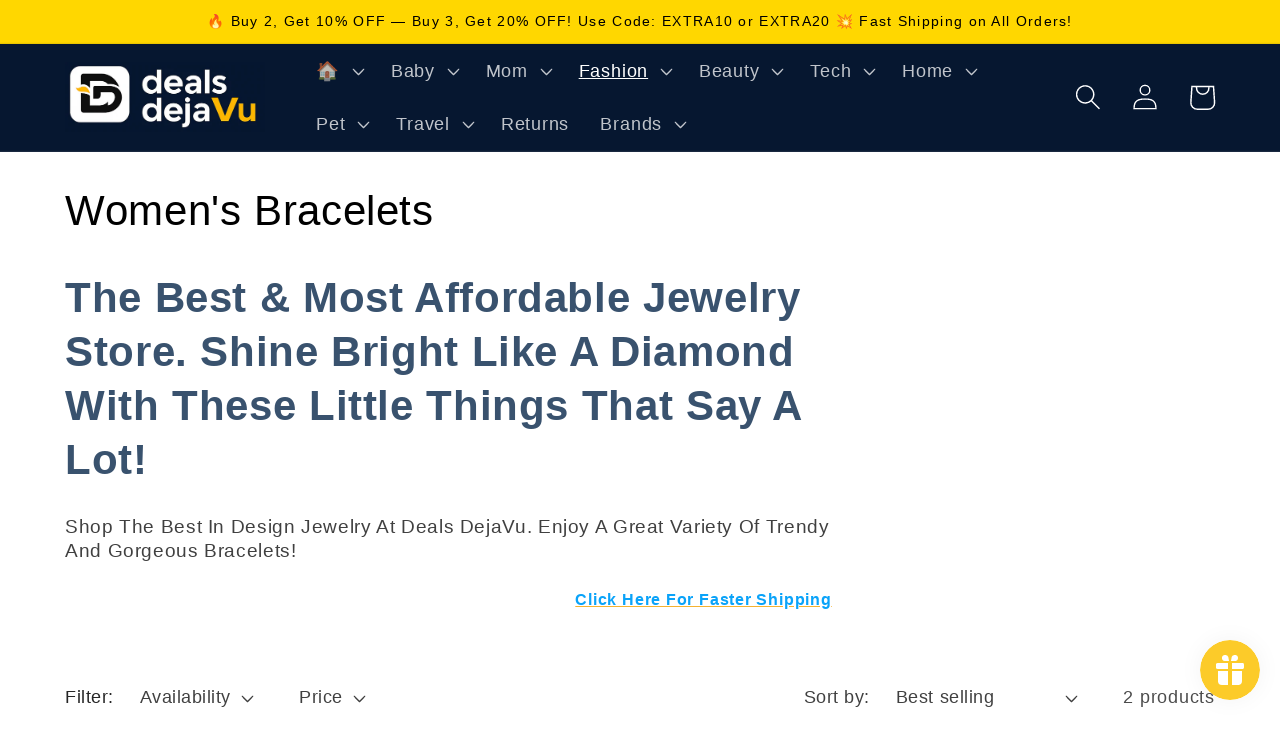

--- FILE ---
content_type: text/html; charset=utf-8
request_url: https://dealsdejavu.com/collections/womens-bracelets
body_size: 62318
content:
<!doctype html>
<html class="no-js" lang="en">
  <head>
  <meta name="google-site-verification" content="sQ1c5tyhsDnOP7UODE520w3t8UwIp7v6OrF-8kqwi_A" />
	<!-- Added by AVADA SEO Suite -->
	


	<!-- /Added by AVADA SEO Suite -->
    <meta charset="utf-8">
    <meta http-equiv="X-UA-Compatible" content="IE=edge">
    <meta name="viewport" content="width=device-width,initial-scale=1">
    <meta name="theme-color" content="">
    <link rel="canonical" href="https://dealsdejavu.com/collections/womens-bracelets">
    <link rel="preconnect" href="https://cdn.shopify.com" crossorigin><link rel="icon" type="image/png" href="//dealsdejavu.com/cdn/shop/files/Screen_Shot_2025-09-06_at_10.58.20_AM.png?crop=center&height=32&v=1757170729&width=32"><title>
      Women&#39;s Bracelets
 &ndash; Deals DejaVu</title>

    
      <meta name="description" content="The Best &amp;amp; Most Affordable Jewelry Store. Shine Bright Like A Diamond With These Little Things That Say A Lot!  Shop The Best In Design Jewelry At Deals DejaVu. Enjoy A Great Variety Of Trendy And Gorgeous Bracelets! Click Here For Faster Shipping">
    

    

<meta property="og:site_name" content="Deals DejaVu">
<meta property="og:url" content="https://dealsdejavu.com/collections/womens-bracelets">
<meta property="og:title" content="Women&#39;s Bracelets">
<meta property="og:type" content="website">
<meta property="og:description" content="The Best &amp;amp; Most Affordable Jewelry Store. Shine Bright Like A Diamond With These Little Things That Say A Lot!  Shop The Best In Design Jewelry At Deals DejaVu. Enjoy A Great Variety Of Trendy And Gorgeous Bracelets! Click Here For Faster Shipping"><meta property="og:image" content="http://dealsdejavu.com/cdn/shop/files/normal_logo.png?height=628&pad_color=fff&v=1668233529&width=1200">
  <meta property="og:image:secure_url" content="https://dealsdejavu.com/cdn/shop/files/normal_logo.png?height=628&pad_color=fff&v=1668233529&width=1200">
  <meta property="og:image:width" content="1200">
  <meta property="og:image:height" content="628"><meta name="twitter:site" content="@dealsdejavu"><meta name="twitter:card" content="summary_large_image">
<meta name="twitter:title" content="Women&#39;s Bracelets">
<meta name="twitter:description" content="The Best &amp;amp; Most Affordable Jewelry Store. Shine Bright Like A Diamond With These Little Things That Say A Lot!  Shop The Best In Design Jewelry At Deals DejaVu. Enjoy A Great Variety Of Trendy And Gorgeous Bracelets! Click Here For Faster Shipping">


    <script src="//dealsdejavu.com/cdn/shop/t/40/assets/global.js?v=149496944046504657681667796020" defer="defer"></script>
    <script>window.performance && window.performance.mark && window.performance.mark('shopify.content_for_header.start');</script><meta name="google-site-verification" content="QHklMAvWK9fFL24IUr_rnh5fBRRHnyZClP1eiYa2V80">
<meta name="google-site-verification" content="wpFYdKg4sLblnX5hq8YaW0gMGsmuiSYjbYArCCUNHZo">
<meta id="shopify-digital-wallet" name="shopify-digital-wallet" content="/27442610251/digital_wallets/dialog">
<meta name="shopify-checkout-api-token" content="24953906fa3a835e0d3410c7ce641201">
<meta id="in-context-paypal-metadata" data-shop-id="27442610251" data-venmo-supported="false" data-environment="production" data-locale="en_US" data-paypal-v4="true" data-currency="USD">
<link rel="alternate" type="application/atom+xml" title="Feed" href="/collections/womens-bracelets.atom" />
<link rel="alternate" type="application/json+oembed" href="https://dealsdejavu.com/collections/womens-bracelets.oembed">
<script async="async" src="/checkouts/internal/preloads.js?locale=en-US"></script>
<link rel="preconnect" href="https://shop.app" crossorigin="anonymous">
<script async="async" src="https://shop.app/checkouts/internal/preloads.js?locale=en-US&shop_id=27442610251" crossorigin="anonymous"></script>
<script id="apple-pay-shop-capabilities" type="application/json">{"shopId":27442610251,"countryCode":"US","currencyCode":"USD","merchantCapabilities":["supports3DS"],"merchantId":"gid:\/\/shopify\/Shop\/27442610251","merchantName":"Deals DejaVu","requiredBillingContactFields":["postalAddress","email"],"requiredShippingContactFields":["postalAddress","email"],"shippingType":"shipping","supportedNetworks":["visa","masterCard","amex","discover","elo","jcb"],"total":{"type":"pending","label":"Deals DejaVu","amount":"1.00"},"shopifyPaymentsEnabled":true,"supportsSubscriptions":true}</script>
<script id="shopify-features" type="application/json">{"accessToken":"24953906fa3a835e0d3410c7ce641201","betas":["rich-media-storefront-analytics"],"domain":"dealsdejavu.com","predictiveSearch":true,"shopId":27442610251,"locale":"en"}</script>
<script>var Shopify = Shopify || {};
Shopify.shop = "deals-dejavu.myshopify.com";
Shopify.locale = "en";
Shopify.currency = {"active":"USD","rate":"1.0"};
Shopify.country = "US";
Shopify.theme = {"name":"new DSON Dawn ( Future)","id":121241927755,"schema_name":"Dawn","schema_version":"7.0.1","theme_store_id":887,"role":"main"};
Shopify.theme.handle = "null";
Shopify.theme.style = {"id":null,"handle":null};
Shopify.cdnHost = "dealsdejavu.com/cdn";
Shopify.routes = Shopify.routes || {};
Shopify.routes.root = "/";</script>
<script type="module">!function(o){(o.Shopify=o.Shopify||{}).modules=!0}(window);</script>
<script>!function(o){function n(){var o=[];function n(){o.push(Array.prototype.slice.apply(arguments))}return n.q=o,n}var t=o.Shopify=o.Shopify||{};t.loadFeatures=n(),t.autoloadFeatures=n()}(window);</script>
<script>
  window.ShopifyPay = window.ShopifyPay || {};
  window.ShopifyPay.apiHost = "shop.app\/pay";
  window.ShopifyPay.redirectState = null;
</script>
<script id="shop-js-analytics" type="application/json">{"pageType":"collection"}</script>
<script defer="defer" async type="module" src="//dealsdejavu.com/cdn/shopifycloud/shop-js/modules/v2/client.init-shop-cart-sync_BdyHc3Nr.en.esm.js"></script>
<script defer="defer" async type="module" src="//dealsdejavu.com/cdn/shopifycloud/shop-js/modules/v2/chunk.common_Daul8nwZ.esm.js"></script>
<script type="module">
  await import("//dealsdejavu.com/cdn/shopifycloud/shop-js/modules/v2/client.init-shop-cart-sync_BdyHc3Nr.en.esm.js");
await import("//dealsdejavu.com/cdn/shopifycloud/shop-js/modules/v2/chunk.common_Daul8nwZ.esm.js");

  window.Shopify.SignInWithShop?.initShopCartSync?.({"fedCMEnabled":true,"windoidEnabled":true});

</script>
<script>
  window.Shopify = window.Shopify || {};
  if (!window.Shopify.featureAssets) window.Shopify.featureAssets = {};
  window.Shopify.featureAssets['shop-js'] = {"shop-cart-sync":["modules/v2/client.shop-cart-sync_QYOiDySF.en.esm.js","modules/v2/chunk.common_Daul8nwZ.esm.js"],"init-fed-cm":["modules/v2/client.init-fed-cm_DchLp9rc.en.esm.js","modules/v2/chunk.common_Daul8nwZ.esm.js"],"shop-button":["modules/v2/client.shop-button_OV7bAJc5.en.esm.js","modules/v2/chunk.common_Daul8nwZ.esm.js"],"init-windoid":["modules/v2/client.init-windoid_DwxFKQ8e.en.esm.js","modules/v2/chunk.common_Daul8nwZ.esm.js"],"shop-cash-offers":["modules/v2/client.shop-cash-offers_DWtL6Bq3.en.esm.js","modules/v2/chunk.common_Daul8nwZ.esm.js","modules/v2/chunk.modal_CQq8HTM6.esm.js"],"shop-toast-manager":["modules/v2/client.shop-toast-manager_CX9r1SjA.en.esm.js","modules/v2/chunk.common_Daul8nwZ.esm.js"],"init-shop-email-lookup-coordinator":["modules/v2/client.init-shop-email-lookup-coordinator_UhKnw74l.en.esm.js","modules/v2/chunk.common_Daul8nwZ.esm.js"],"pay-button":["modules/v2/client.pay-button_DzxNnLDY.en.esm.js","modules/v2/chunk.common_Daul8nwZ.esm.js"],"avatar":["modules/v2/client.avatar_BTnouDA3.en.esm.js"],"init-shop-cart-sync":["modules/v2/client.init-shop-cart-sync_BdyHc3Nr.en.esm.js","modules/v2/chunk.common_Daul8nwZ.esm.js"],"shop-login-button":["modules/v2/client.shop-login-button_D8B466_1.en.esm.js","modules/v2/chunk.common_Daul8nwZ.esm.js","modules/v2/chunk.modal_CQq8HTM6.esm.js"],"init-customer-accounts-sign-up":["modules/v2/client.init-customer-accounts-sign-up_C8fpPm4i.en.esm.js","modules/v2/client.shop-login-button_D8B466_1.en.esm.js","modules/v2/chunk.common_Daul8nwZ.esm.js","modules/v2/chunk.modal_CQq8HTM6.esm.js"],"init-shop-for-new-customer-accounts":["modules/v2/client.init-shop-for-new-customer-accounts_CVTO0Ztu.en.esm.js","modules/v2/client.shop-login-button_D8B466_1.en.esm.js","modules/v2/chunk.common_Daul8nwZ.esm.js","modules/v2/chunk.modal_CQq8HTM6.esm.js"],"init-customer-accounts":["modules/v2/client.init-customer-accounts_dRgKMfrE.en.esm.js","modules/v2/client.shop-login-button_D8B466_1.en.esm.js","modules/v2/chunk.common_Daul8nwZ.esm.js","modules/v2/chunk.modal_CQq8HTM6.esm.js"],"shop-follow-button":["modules/v2/client.shop-follow-button_CkZpjEct.en.esm.js","modules/v2/chunk.common_Daul8nwZ.esm.js","modules/v2/chunk.modal_CQq8HTM6.esm.js"],"lead-capture":["modules/v2/client.lead-capture_BntHBhfp.en.esm.js","modules/v2/chunk.common_Daul8nwZ.esm.js","modules/v2/chunk.modal_CQq8HTM6.esm.js"],"checkout-modal":["modules/v2/client.checkout-modal_CfxcYbTm.en.esm.js","modules/v2/chunk.common_Daul8nwZ.esm.js","modules/v2/chunk.modal_CQq8HTM6.esm.js"],"shop-login":["modules/v2/client.shop-login_Da4GZ2H6.en.esm.js","modules/v2/chunk.common_Daul8nwZ.esm.js","modules/v2/chunk.modal_CQq8HTM6.esm.js"],"payment-terms":["modules/v2/client.payment-terms_MV4M3zvL.en.esm.js","modules/v2/chunk.common_Daul8nwZ.esm.js","modules/v2/chunk.modal_CQq8HTM6.esm.js"]};
</script>
<script>(function() {
  var isLoaded = false;
  function asyncLoad() {
    if (isLoaded) return;
    isLoaded = true;
    var urls = ["\/\/cdn.shopify.com\/proxy\/1205fd7821a9906a31e82cce40cc1883b651b9b88336805709d26acf4c29926e\/bingshoppingtool-t2app-prod.trafficmanager.net\/uet\/tracking_script?shop=deals-dejavu.myshopify.com\u0026sp-cache-control=cHVibGljLCBtYXgtYWdlPTkwMA","https:\/\/static.klaviyo.com\/onsite\/js\/klaviyo.js?company_id=QP4CHj\u0026shop=deals-dejavu.myshopify.com","https:\/\/static.klaviyo.com\/onsite\/js\/klaviyo.js?company_id=QP4CHj\u0026shop=deals-dejavu.myshopify.com","https:\/\/js.smile.io\/v1\/smile-shopify.js?shop=deals-dejavu.myshopify.com","\/\/cdn.shopify.com\/proxy\/1a2eb5eb6757da5128cb32fe1160d8437293e443f42c42d79b255c60681c9678\/api.goaffpro.com\/loader.js?shop=deals-dejavu.myshopify.com\u0026sp-cache-control=cHVibGljLCBtYXgtYWdlPTkwMA","https:\/\/cdn.nfcube.com\/575723567f13b3e59608ac2054570762.js?shop=deals-dejavu.myshopify.com","https:\/\/seo.apps.avada.io\/scripttag\/avada-seo-installed.js?shop=deals-dejavu.myshopify.com","https:\/\/widgets.automizely.com\/reviews\/v1\/sdk.js?connection_id=ee68e04c76df4e9ca1473f885986cdbb\u0026mapped_org_id=12343208d19a5e626de101c870666fbe_v1\u0026oid=0a8deb02a825496fab4e8ef1f9e315f2\u0026shop=deals-dejavu.myshopify.com"];
    for (var i = 0; i < urls.length; i++) {
      var s = document.createElement('script');
      s.type = 'text/javascript';
      s.async = true;
      s.src = urls[i];
      var x = document.getElementsByTagName('script')[0];
      x.parentNode.insertBefore(s, x);
    }
  };
  if(window.attachEvent) {
    window.attachEvent('onload', asyncLoad);
  } else {
    window.addEventListener('load', asyncLoad, false);
  }
})();</script>
<script id="__st">var __st={"a":27442610251,"offset":-21600,"reqid":"797d0b6b-6547-4b93-b221-71cf760a5faa-1768979101","pageurl":"dealsdejavu.com\/collections\/womens-bracelets","u":"f59e3c7adcf5","p":"collection","rtyp":"collection","rid":157547823179};</script>
<script>window.ShopifyPaypalV4VisibilityTracking = true;</script>
<script id="captcha-bootstrap">!function(){'use strict';const t='contact',e='account',n='new_comment',o=[[t,t],['blogs',n],['comments',n],[t,'customer']],c=[[e,'customer_login'],[e,'guest_login'],[e,'recover_customer_password'],[e,'create_customer']],r=t=>t.map((([t,e])=>`form[action*='/${t}']:not([data-nocaptcha='true']) input[name='form_type'][value='${e}']`)).join(','),a=t=>()=>t?[...document.querySelectorAll(t)].map((t=>t.form)):[];function s(){const t=[...o],e=r(t);return a(e)}const i='password',u='form_key',d=['recaptcha-v3-token','g-recaptcha-response','h-captcha-response',i],f=()=>{try{return window.sessionStorage}catch{return}},m='__shopify_v',_=t=>t.elements[u];function p(t,e,n=!1){try{const o=window.sessionStorage,c=JSON.parse(o.getItem(e)),{data:r}=function(t){const{data:e,action:n}=t;return t[m]||n?{data:e,action:n}:{data:t,action:n}}(c);for(const[e,n]of Object.entries(r))t.elements[e]&&(t.elements[e].value=n);n&&o.removeItem(e)}catch(o){console.error('form repopulation failed',{error:o})}}const l='form_type',E='cptcha';function T(t){t.dataset[E]=!0}const w=window,h=w.document,L='Shopify',v='ce_forms',y='captcha';let A=!1;((t,e)=>{const n=(g='f06e6c50-85a8-45c8-87d0-21a2b65856fe',I='https://cdn.shopify.com/shopifycloud/storefront-forms-hcaptcha/ce_storefront_forms_captcha_hcaptcha.v1.5.2.iife.js',D={infoText:'Protected by hCaptcha',privacyText:'Privacy',termsText:'Terms'},(t,e,n)=>{const o=w[L][v],c=o.bindForm;if(c)return c(t,g,e,D).then(n);var r;o.q.push([[t,g,e,D],n]),r=I,A||(h.body.append(Object.assign(h.createElement('script'),{id:'captcha-provider',async:!0,src:r})),A=!0)});var g,I,D;w[L]=w[L]||{},w[L][v]=w[L][v]||{},w[L][v].q=[],w[L][y]=w[L][y]||{},w[L][y].protect=function(t,e){n(t,void 0,e),T(t)},Object.freeze(w[L][y]),function(t,e,n,w,h,L){const[v,y,A,g]=function(t,e,n){const i=e?o:[],u=t?c:[],d=[...i,...u],f=r(d),m=r(i),_=r(d.filter((([t,e])=>n.includes(e))));return[a(f),a(m),a(_),s()]}(w,h,L),I=t=>{const e=t.target;return e instanceof HTMLFormElement?e:e&&e.form},D=t=>v().includes(t);t.addEventListener('submit',(t=>{const e=I(t);if(!e)return;const n=D(e)&&!e.dataset.hcaptchaBound&&!e.dataset.recaptchaBound,o=_(e),c=g().includes(e)&&(!o||!o.value);(n||c)&&t.preventDefault(),c&&!n&&(function(t){try{if(!f())return;!function(t){const e=f();if(!e)return;const n=_(t);if(!n)return;const o=n.value;o&&e.removeItem(o)}(t);const e=Array.from(Array(32),(()=>Math.random().toString(36)[2])).join('');!function(t,e){_(t)||t.append(Object.assign(document.createElement('input'),{type:'hidden',name:u})),t.elements[u].value=e}(t,e),function(t,e){const n=f();if(!n)return;const o=[...t.querySelectorAll(`input[type='${i}']`)].map((({name:t})=>t)),c=[...d,...o],r={};for(const[a,s]of new FormData(t).entries())c.includes(a)||(r[a]=s);n.setItem(e,JSON.stringify({[m]:1,action:t.action,data:r}))}(t,e)}catch(e){console.error('failed to persist form',e)}}(e),e.submit())}));const S=(t,e)=>{t&&!t.dataset[E]&&(n(t,e.some((e=>e===t))),T(t))};for(const o of['focusin','change'])t.addEventListener(o,(t=>{const e=I(t);D(e)&&S(e,y())}));const B=e.get('form_key'),M=e.get(l),P=B&&M;t.addEventListener('DOMContentLoaded',(()=>{const t=y();if(P)for(const e of t)e.elements[l].value===M&&p(e,B);[...new Set([...A(),...v().filter((t=>'true'===t.dataset.shopifyCaptcha))])].forEach((e=>S(e,t)))}))}(h,new URLSearchParams(w.location.search),n,t,e,['guest_login'])})(!0,!0)}();</script>
<script integrity="sha256-4kQ18oKyAcykRKYeNunJcIwy7WH5gtpwJnB7kiuLZ1E=" data-source-attribution="shopify.loadfeatures" defer="defer" src="//dealsdejavu.com/cdn/shopifycloud/storefront/assets/storefront/load_feature-a0a9edcb.js" crossorigin="anonymous"></script>
<script crossorigin="anonymous" defer="defer" src="//dealsdejavu.com/cdn/shopifycloud/storefront/assets/shopify_pay/storefront-65b4c6d7.js?v=20250812"></script>
<script data-source-attribution="shopify.dynamic_checkout.dynamic.init">var Shopify=Shopify||{};Shopify.PaymentButton=Shopify.PaymentButton||{isStorefrontPortableWallets:!0,init:function(){window.Shopify.PaymentButton.init=function(){};var t=document.createElement("script");t.src="https://dealsdejavu.com/cdn/shopifycloud/portable-wallets/latest/portable-wallets.en.js",t.type="module",document.head.appendChild(t)}};
</script>
<script data-source-attribution="shopify.dynamic_checkout.buyer_consent">
  function portableWalletsHideBuyerConsent(e){var t=document.getElementById("shopify-buyer-consent"),n=document.getElementById("shopify-subscription-policy-button");t&&n&&(t.classList.add("hidden"),t.setAttribute("aria-hidden","true"),n.removeEventListener("click",e))}function portableWalletsShowBuyerConsent(e){var t=document.getElementById("shopify-buyer-consent"),n=document.getElementById("shopify-subscription-policy-button");t&&n&&(t.classList.remove("hidden"),t.removeAttribute("aria-hidden"),n.addEventListener("click",e))}window.Shopify?.PaymentButton&&(window.Shopify.PaymentButton.hideBuyerConsent=portableWalletsHideBuyerConsent,window.Shopify.PaymentButton.showBuyerConsent=portableWalletsShowBuyerConsent);
</script>
<script data-source-attribution="shopify.dynamic_checkout.cart.bootstrap">document.addEventListener("DOMContentLoaded",(function(){function t(){return document.querySelector("shopify-accelerated-checkout-cart, shopify-accelerated-checkout")}if(t())Shopify.PaymentButton.init();else{new MutationObserver((function(e,n){t()&&(Shopify.PaymentButton.init(),n.disconnect())})).observe(document.body,{childList:!0,subtree:!0})}}));
</script>
<link id="shopify-accelerated-checkout-styles" rel="stylesheet" media="screen" href="https://dealsdejavu.com/cdn/shopifycloud/portable-wallets/latest/accelerated-checkout-backwards-compat.css" crossorigin="anonymous">
<style id="shopify-accelerated-checkout-cart">
        #shopify-buyer-consent {
  margin-top: 1em;
  display: inline-block;
  width: 100%;
}

#shopify-buyer-consent.hidden {
  display: none;
}

#shopify-subscription-policy-button {
  background: none;
  border: none;
  padding: 0;
  text-decoration: underline;
  font-size: inherit;
  cursor: pointer;
}

#shopify-subscription-policy-button::before {
  box-shadow: none;
}

      </style>
<script id="sections-script" data-sections="header,footer" defer="defer" src="//dealsdejavu.com/cdn/shop/t/40/compiled_assets/scripts.js?v=29839"></script>
<script>window.performance && window.performance.mark && window.performance.mark('shopify.content_for_header.end');</script>


    <style data-shopify>
      
      
      
      
      

      :root {
        --font-body-family: "system_ui", -apple-system, 'Segoe UI', Roboto, 'Helvetica Neue', 'Noto Sans', 'Liberation Sans', Arial, sans-serif, 'Apple Color Emoji', 'Segoe UI Emoji', 'Segoe UI Symbol', 'Noto Color Emoji';
        --font-body-style: normal;
        --font-body-weight: 400;
        --font-body-weight-bold: 700;

        --font-heading-family: "system_ui", -apple-system, 'Segoe UI', Roboto, 'Helvetica Neue', 'Noto Sans', 'Liberation Sans', Arial, sans-serif, 'Apple Color Emoji', 'Segoe UI Emoji', 'Segoe UI Symbol', 'Noto Color Emoji';
        --font-heading-style: normal;
        --font-heading-weight: 400;

        --font-body-scale: 1.3;
        --font-heading-scale: 0.8076923076923077;

        --color-base-text: 0, 0, 0;
        --color-shadow: 0, 0, 0;
        --color-base-background-1: 255, 255, 255;
        --color-base-background-2: 255, 215, 0;
        --color-base-solid-button-labels: 255, 255, 255;
        --color-base-outline-button-labels: 242, 165, 14;
        --color-base-accent-1: 6, 23, 48;
        --color-base-accent-2: 227, 0, 30;
        --payment-terms-background-color: #ffffff;

        --gradient-base-background-1: #ffffff;
        --gradient-base-background-2: #ffd700;
        --gradient-base-accent-1: #061730;
        --gradient-base-accent-2: #e3001e;

        --media-padding: px;
        --media-border-opacity: 0.05;
        --media-border-width: 1px;
        --media-radius: 0px;
        --media-shadow-opacity: 0.0;
        --media-shadow-horizontal-offset: 0px;
        --media-shadow-vertical-offset: 4px;
        --media-shadow-blur-radius: 5px;
        --media-shadow-visible: 0;

        --page-width: 120rem;
        --page-width-margin: 0rem;

        --product-card-image-padding: 0.0rem;
        --product-card-corner-radius: 0.0rem;
        --product-card-text-alignment: left;
        --product-card-border-width: 0.0rem;
        --product-card-border-opacity: 0.1;
        --product-card-shadow-opacity: 0.0;
        --product-card-shadow-visible: 0;
        --product-card-shadow-horizontal-offset: 0.0rem;
        --product-card-shadow-vertical-offset: 0.4rem;
        --product-card-shadow-blur-radius: 0.5rem;

        --collection-card-image-padding: 0.0rem;
        --collection-card-corner-radius: 0.2rem;
        --collection-card-text-alignment: left;
        --collection-card-border-width: 0.2rem;
        --collection-card-border-opacity: 0.0;
        --collection-card-shadow-opacity: 0.0;
        --collection-card-shadow-visible: 0;
        --collection-card-shadow-horizontal-offset: 0.0rem;
        --collection-card-shadow-vertical-offset: 0.4rem;
        --collection-card-shadow-blur-radius: 0.0rem;

        --blog-card-image-padding: 0.2rem;
        --blog-card-corner-radius: 0.0rem;
        --blog-card-text-alignment: left;
        --blog-card-border-width: 0.2rem;
        --blog-card-border-opacity: 0.1;
        --blog-card-shadow-opacity: 0.15;
        --blog-card-shadow-visible: 1;
        --blog-card-shadow-horizontal-offset: 0.0rem;
        --blog-card-shadow-vertical-offset: 0.4rem;
        --blog-card-shadow-blur-radius: 0.5rem;

        --badge-corner-radius: 4.0rem;

        --popup-border-width: 1px;
        --popup-border-opacity: 0.1;
        --popup-corner-radius: 6px;
        --popup-shadow-opacity: 0.0;
        --popup-shadow-horizontal-offset: 0px;
        --popup-shadow-vertical-offset: 4px;
        --popup-shadow-blur-radius: 5px;

        --drawer-border-width: 1px;
        --drawer-border-opacity: 0.1;
        --drawer-shadow-opacity: 0.0;
        --drawer-shadow-horizontal-offset: 0px;
        --drawer-shadow-vertical-offset: 4px;
        --drawer-shadow-blur-radius: 5px;

        --spacing-sections-desktop: 0px;
        --spacing-sections-mobile: 0px;

        --grid-desktop-vertical-spacing: 8px;
        --grid-desktop-horizontal-spacing: 8px;
        --grid-mobile-vertical-spacing: 4px;
        --grid-mobile-horizontal-spacing: 4px;

        --text-boxes-border-opacity: 0.1;
        --text-boxes-border-width: 0px;
        --text-boxes-radius: 0px;
        --text-boxes-shadow-opacity: 0.0;
        --text-boxes-shadow-visible: 0;
        --text-boxes-shadow-horizontal-offset: 0px;
        --text-boxes-shadow-vertical-offset: 4px;
        --text-boxes-shadow-blur-radius: 5px;

        --buttons-radius: 6px;
        --buttons-radius-outset: 9px;
        --buttons-border-width: 3px;
        --buttons-border-opacity: 0.9;
        --buttons-shadow-opacity: 0.55;
        --buttons-shadow-visible: 1;
        --buttons-shadow-horizontal-offset: 0px;
        --buttons-shadow-vertical-offset: 4px;
        --buttons-shadow-blur-radius: 5px;
        --buttons-border-offset: 0.3px;

        --inputs-radius: 0px;
        --inputs-border-width: 1px;
        --inputs-border-opacity: 0.55;
        --inputs-shadow-opacity: 0.0;
        --inputs-shadow-horizontal-offset: 0px;
        --inputs-margin-offset: 0px;
        --inputs-shadow-vertical-offset: 4px;
        --inputs-shadow-blur-radius: 5px;
        --inputs-radius-outset: 0px;

        --variant-pills-radius: 40px;
        --variant-pills-border-width: 1px;
        --variant-pills-border-opacity: 0.55;
        --variant-pills-shadow-opacity: 0.0;
        --variant-pills-shadow-horizontal-offset: 0px;
        --variant-pills-shadow-vertical-offset: 4px;
        --variant-pills-shadow-blur-radius: 5px;
      }

      *,
      *::before,
      *::after {
        box-sizing: inherit;
      }

      html {
        box-sizing: border-box;
        font-size: calc(var(--font-body-scale) * 62.5%);
        height: 100%;
      }

      body {
        display: grid;
        grid-template-rows: auto auto 1fr auto;
        grid-template-columns: 100%;
        min-height: 100%;
        margin: 0;
        font-size: 1.5rem;
        letter-spacing: 0.06rem;
        line-height: calc(1 + 0.8 / var(--font-body-scale));
        font-family: var(--font-body-family);
        font-style: var(--font-body-style);
        font-weight: var(--font-body-weight);
      }

      @media screen and (min-width: 750px) {
        body {
          font-size: 1.6rem;
        }
      }
    </style>

    <link href="//dealsdejavu.com/cdn/shop/t/40/assets/base.css?v=88290808517547527771667796021" rel="stylesheet" type="text/css" media="all" />
<link rel="stylesheet" href="//dealsdejavu.com/cdn/shop/t/40/assets/component-predictive-search.css?v=83512081251802922551667796020" media="print" onload="this.media='all'"><script>document.documentElement.className = document.documentElement.className.replace('no-js', 'js');
    if (Shopify.designMode) {
      document.documentElement.classList.add('shopify-design-mode');
    }
    </script>
 <style>
  .upsell-slider {
    display: flex;
    gap: 12px;
    overflow-x: auto;
    scroll-snap-type: x mandatory;
    padding-bottom: 8px;
    -webkit-overflow-scrolling: touch;
  }
  .upsell-slider::-webkit-scrollbar {
    display: none;
  }
  .upsell-card {
    flex: 0 0 auto;
    scroll-snap-align: start;
    width: 220px;
    border: 1px solid #eee;
    border-radius: 6px;
    padding: 12px;
    background: #fff;
  }
</style>

    <style>
  .upsell-slider {
    display: flex;
    gap: 12px;
    overflow-x: auto;
    scroll-snap-type: x mandatory;
    padding-bottom: 8px;
    -webkit-overflow-scrolling: touch;
  }
  .upsell-slider::-webkit-scrollbar {
    display: none;
  }
  .upsell-card {
    flex: 0 0 auto;
    scroll-snap-align: start;
    width: 220px;
    border: 1px solid #eee;
    border-radius: 6px;
    padding: 12px;
    background: #fff;
    transition: box-shadow 0.3s ease;
    position: relative;
  }
  .upsell-card:hover {
    box-shadow: 0 0 8px rgba(0, 0, 0, 0.15);
  }
  .upsell-badge {
    position: absolute;
    top: 8px;
    left: 8px;
    background: red;
    color: #fff;
    font-size: 12px;
    font-weight: bold;
    padding: 2px 6px;
    border-radius: 4px;
  }
  .upsell-low-stock {
    color: #d00;
    font-size: 12px;
    margin-top: 4px;
  }
  .upsell-button {
    margin-top: 8px;
    background: black;
    color: white;
    padding: 8px 12px;
    border: none;
    border-radius: 4px;
    cursor: pointer;
    width: 100%;
    transition: all 0.3s ease;
  }
  .upsell-button:hover {
    background: #333;
    transform: scale(1.03);
  }
  @media only screen and (max-width: 768px) {
    .upsell-note {
      font-size: 14px;
      margin: 12px 0;
      font-weight: 500;
      color: #333;
    }
  }
</style>

<script>
  document.addEventListener("DOMContentLoaded", function () {
    const sliderNote = document.querySelector(".upsell-note");
    if (sliderNote && window.innerWidth <= 768) {
      sliderNote.style.display = "block";
    }
  });
</script>

  
  <!-- BEGIN app block: shopify://apps/judge-me-reviews/blocks/judgeme_core/61ccd3b1-a9f2-4160-9fe9-4fec8413e5d8 --><!-- Start of Judge.me Core -->






<link rel="dns-prefetch" href="https://cdnwidget.judge.me">
<link rel="dns-prefetch" href="https://cdn.judge.me">
<link rel="dns-prefetch" href="https://cdn1.judge.me">
<link rel="dns-prefetch" href="https://api.judge.me">

<script data-cfasync='false' class='jdgm-settings-script'>window.jdgmSettings={"pagination":5,"disable_web_reviews":false,"badge_no_review_text":"No reviews","badge_n_reviews_text":"{{ n }} review/reviews","hide_badge_preview_if_no_reviews":true,"badge_hide_text":false,"enforce_center_preview_badge":false,"widget_title":"Customer Reviews","widget_open_form_text":"Write a review","widget_close_form_text":"Cancel review","widget_refresh_page_text":"Refresh page","widget_summary_text":"Based on {{ number_of_reviews }} review/reviews","widget_no_review_text":"Be the first to write a review","widget_name_field_text":"Display name","widget_verified_name_field_text":"Verified Name (public)","widget_name_placeholder_text":"Display name","widget_required_field_error_text":"This field is required.","widget_email_field_text":"Email address","widget_verified_email_field_text":"Verified Email (private, can not be edited)","widget_email_placeholder_text":"Your email address","widget_email_field_error_text":"Please enter a valid email address.","widget_rating_field_text":"Rating","widget_review_title_field_text":"Review Title","widget_review_title_placeholder_text":"Give your review a title","widget_review_body_field_text":"Review content","widget_review_body_placeholder_text":"Start writing here...","widget_pictures_field_text":"Picture/Video (optional)","widget_submit_review_text":"Submit Review","widget_submit_verified_review_text":"Submit Verified Review","widget_submit_success_msg_with_auto_publish":"Thank you! Please refresh the page in a few moments to see your review. You can remove or edit your review by logging into \u003ca href='https://judge.me/login' target='_blank' rel='nofollow noopener'\u003eJudge.me\u003c/a\u003e","widget_submit_success_msg_no_auto_publish":"Thank you! Your review will be published as soon as it is approved by the shop admin. You can remove or edit your review by logging into \u003ca href='https://judge.me/login' target='_blank' rel='nofollow noopener'\u003eJudge.me\u003c/a\u003e","widget_show_default_reviews_out_of_total_text":"Showing {{ n_reviews_shown }} out of {{ n_reviews }} reviews.","widget_show_all_link_text":"Show all","widget_show_less_link_text":"Show less","widget_author_said_text":"{{ reviewer_name }} said:","widget_days_text":"{{ n }} days ago","widget_weeks_text":"{{ n }} week/weeks ago","widget_months_text":"{{ n }} month/months ago","widget_years_text":"{{ n }} year/years ago","widget_yesterday_text":"Yesterday","widget_today_text":"Today","widget_replied_text":"\u003e\u003e {{ shop_name }} replied:","widget_read_more_text":"Read more","widget_reviewer_name_as_initial":"","widget_rating_filter_color":"#fbcd0a","widget_rating_filter_see_all_text":"See all reviews","widget_sorting_most_recent_text":"Most Recent","widget_sorting_highest_rating_text":"Highest Rating","widget_sorting_lowest_rating_text":"Lowest Rating","widget_sorting_with_pictures_text":"Only Pictures","widget_sorting_most_helpful_text":"Most Helpful","widget_open_question_form_text":"Ask a question","widget_reviews_subtab_text":"Reviews","widget_questions_subtab_text":"Questions","widget_question_label_text":"Question","widget_answer_label_text":"Answer","widget_question_placeholder_text":"Write your question here","widget_submit_question_text":"Submit Question","widget_question_submit_success_text":"Thank you for your question! We will notify you once it gets answered.","verified_badge_text":"Verified","verified_badge_bg_color":"","verified_badge_text_color":"","verified_badge_placement":"left-of-reviewer-name","widget_review_max_height":"","widget_hide_border":false,"widget_social_share":false,"widget_thumb":false,"widget_review_location_show":false,"widget_location_format":"","all_reviews_include_out_of_store_products":true,"all_reviews_out_of_store_text":"(out of store)","all_reviews_pagination":100,"all_reviews_product_name_prefix_text":"about","enable_review_pictures":false,"enable_question_anwser":false,"widget_theme":"default","review_date_format":"mm/dd/yyyy","default_sort_method":"most-recent","widget_product_reviews_subtab_text":"Product Reviews","widget_shop_reviews_subtab_text":"Shop Reviews","widget_other_products_reviews_text":"Reviews for other products","widget_store_reviews_subtab_text":"Store reviews","widget_no_store_reviews_text":"This store hasn't received any reviews yet","widget_web_restriction_product_reviews_text":"This product hasn't received any reviews yet","widget_no_items_text":"No items found","widget_show_more_text":"Show more","widget_write_a_store_review_text":"Write a Store Review","widget_other_languages_heading":"Reviews in Other Languages","widget_translate_review_text":"Translate review to {{ language }}","widget_translating_review_text":"Translating...","widget_show_original_translation_text":"Show original ({{ language }})","widget_translate_review_failed_text":"Review couldn't be translated.","widget_translate_review_retry_text":"Retry","widget_translate_review_try_again_later_text":"Try again later","show_product_url_for_grouped_product":false,"widget_sorting_pictures_first_text":"Pictures First","show_pictures_on_all_rev_page_mobile":false,"show_pictures_on_all_rev_page_desktop":false,"floating_tab_hide_mobile_install_preference":false,"floating_tab_button_name":"★ Reviews","floating_tab_title":"Let customers speak for us","floating_tab_button_color":"","floating_tab_button_background_color":"","floating_tab_url":"","floating_tab_url_enabled":false,"floating_tab_tab_style":"text","all_reviews_text_badge_text":"Customers rate us {{ shop.metafields.judgeme.all_reviews_rating | round: 1 }}/5 based on {{ shop.metafields.judgeme.all_reviews_count }} reviews.","all_reviews_text_badge_text_branded_style":"{{ shop.metafields.judgeme.all_reviews_rating | round: 1 }} out of 5 stars based on {{ shop.metafields.judgeme.all_reviews_count }} reviews","is_all_reviews_text_badge_a_link":false,"show_stars_for_all_reviews_text_badge":false,"all_reviews_text_badge_url":"","all_reviews_text_style":"text","all_reviews_text_color_style":"judgeme_brand_color","all_reviews_text_color":"#108474","all_reviews_text_show_jm_brand":true,"featured_carousel_show_header":true,"featured_carousel_title":"Let customers speak for us","testimonials_carousel_title":"Customers are saying","videos_carousel_title":"Real customer stories","cards_carousel_title":"Customers are saying","featured_carousel_count_text":"from {{ n }} reviews","featured_carousel_add_link_to_all_reviews_page":false,"featured_carousel_url":"","featured_carousel_show_images":true,"featured_carousel_autoslide_interval":5,"featured_carousel_arrows_on_the_sides":false,"featured_carousel_height":250,"featured_carousel_width":80,"featured_carousel_image_size":0,"featured_carousel_image_height":250,"featured_carousel_arrow_color":"#eeeeee","verified_count_badge_style":"vintage","verified_count_badge_orientation":"horizontal","verified_count_badge_color_style":"judgeme_brand_color","verified_count_badge_color":"#108474","is_verified_count_badge_a_link":false,"verified_count_badge_url":"","verified_count_badge_show_jm_brand":true,"widget_rating_preset_default":5,"widget_first_sub_tab":"product-reviews","widget_show_histogram":true,"widget_histogram_use_custom_color":false,"widget_pagination_use_custom_color":false,"widget_star_use_custom_color":false,"widget_verified_badge_use_custom_color":false,"widget_write_review_use_custom_color":false,"picture_reminder_submit_button":"Upload Pictures","enable_review_videos":false,"mute_video_by_default":false,"widget_sorting_videos_first_text":"Videos First","widget_review_pending_text":"Pending","featured_carousel_items_for_large_screen":3,"social_share_options_order":"Facebook,Twitter","remove_microdata_snippet":true,"disable_json_ld":false,"enable_json_ld_products":false,"preview_badge_show_question_text":false,"preview_badge_no_question_text":"No questions","preview_badge_n_question_text":"{{ number_of_questions }} question/questions","qa_badge_show_icon":false,"qa_badge_position":"same-row","remove_judgeme_branding":false,"widget_add_search_bar":false,"widget_search_bar_placeholder":"Search","widget_sorting_verified_only_text":"Verified only","featured_carousel_theme":"default","featured_carousel_show_rating":true,"featured_carousel_show_title":true,"featured_carousel_show_body":true,"featured_carousel_show_date":false,"featured_carousel_show_reviewer":true,"featured_carousel_show_product":false,"featured_carousel_header_background_color":"#108474","featured_carousel_header_text_color":"#ffffff","featured_carousel_name_product_separator":"reviewed","featured_carousel_full_star_background":"#108474","featured_carousel_empty_star_background":"#dadada","featured_carousel_vertical_theme_background":"#f9fafb","featured_carousel_verified_badge_enable":false,"featured_carousel_verified_badge_color":"#108474","featured_carousel_border_style":"round","featured_carousel_review_line_length_limit":3,"featured_carousel_more_reviews_button_text":"Read more reviews","featured_carousel_view_product_button_text":"View product","all_reviews_page_load_reviews_on":"scroll","all_reviews_page_load_more_text":"Load More Reviews","disable_fb_tab_reviews":false,"enable_ajax_cdn_cache":false,"widget_advanced_speed_features":5,"widget_public_name_text":"displayed publicly like","default_reviewer_name":"John Smith","default_reviewer_name_has_non_latin":true,"widget_reviewer_anonymous":"Anonymous","medals_widget_title":"Judge.me Review Medals","medals_widget_background_color":"#f9fafb","medals_widget_position":"footer_all_pages","medals_widget_border_color":"#f9fafb","medals_widget_verified_text_position":"left","medals_widget_use_monochromatic_version":false,"medals_widget_elements_color":"#108474","show_reviewer_avatar":true,"widget_invalid_yt_video_url_error_text":"Not a YouTube video URL","widget_max_length_field_error_text":"Please enter no more than {0} characters.","widget_show_country_flag":false,"widget_show_collected_via_shop_app":true,"widget_verified_by_shop_badge_style":"light","widget_verified_by_shop_text":"Verified by Shop","widget_show_photo_gallery":false,"widget_load_with_code_splitting":true,"widget_ugc_install_preference":false,"widget_ugc_title":"Made by us, Shared by you","widget_ugc_subtitle":"Tag us to see your picture featured in our page","widget_ugc_arrows_color":"#ffffff","widget_ugc_primary_button_text":"Buy Now","widget_ugc_primary_button_background_color":"#108474","widget_ugc_primary_button_text_color":"#ffffff","widget_ugc_primary_button_border_width":"0","widget_ugc_primary_button_border_style":"none","widget_ugc_primary_button_border_color":"#108474","widget_ugc_primary_button_border_radius":"25","widget_ugc_secondary_button_text":"Load More","widget_ugc_secondary_button_background_color":"#ffffff","widget_ugc_secondary_button_text_color":"#108474","widget_ugc_secondary_button_border_width":"2","widget_ugc_secondary_button_border_style":"solid","widget_ugc_secondary_button_border_color":"#108474","widget_ugc_secondary_button_border_radius":"25","widget_ugc_reviews_button_text":"View Reviews","widget_ugc_reviews_button_background_color":"#ffffff","widget_ugc_reviews_button_text_color":"#108474","widget_ugc_reviews_button_border_width":"2","widget_ugc_reviews_button_border_style":"solid","widget_ugc_reviews_button_border_color":"#108474","widget_ugc_reviews_button_border_radius":"25","widget_ugc_reviews_button_link_to":"judgeme-reviews-page","widget_ugc_show_post_date":true,"widget_ugc_max_width":"800","widget_rating_metafield_value_type":true,"widget_primary_color":"#FF9900","widget_enable_secondary_color":false,"widget_secondary_color":"#edf5f5","widget_summary_average_rating_text":"{{ average_rating }} out of 5","widget_media_grid_title":"Customer photos \u0026 videos","widget_media_grid_see_more_text":"See more","widget_round_style":false,"widget_show_product_medals":true,"widget_verified_by_judgeme_text":"Verified by Judge.me","widget_show_store_medals":true,"widget_verified_by_judgeme_text_in_store_medals":"Verified by Judge.me","widget_media_field_exceed_quantity_message":"Sorry, we can only accept {{ max_media }} for one review.","widget_media_field_exceed_limit_message":"{{ file_name }} is too large, please select a {{ media_type }} less than {{ size_limit }}MB.","widget_review_submitted_text":"Review Submitted!","widget_question_submitted_text":"Question Submitted!","widget_close_form_text_question":"Cancel","widget_write_your_answer_here_text":"Write your answer here","widget_enabled_branded_link":true,"widget_show_collected_by_judgeme":true,"widget_reviewer_name_color":"","widget_write_review_text_color":"","widget_write_review_bg_color":"","widget_collected_by_judgeme_text":"collected by Judge.me","widget_pagination_type":"standard","widget_load_more_text":"Load More","widget_load_more_color":"#108474","widget_full_review_text":"Full Review","widget_read_more_reviews_text":"Read More Reviews","widget_read_questions_text":"Read Questions","widget_questions_and_answers_text":"Questions \u0026 Answers","widget_verified_by_text":"Verified by","widget_verified_text":"Verified","widget_number_of_reviews_text":"{{ number_of_reviews }} reviews","widget_back_button_text":"Back","widget_next_button_text":"Next","widget_custom_forms_filter_button":"Filters","custom_forms_style":"horizontal","widget_show_review_information":false,"how_reviews_are_collected":"How reviews are collected?","widget_show_review_keywords":false,"widget_gdpr_statement":"How we use your data: We'll only contact you about the review you left, and only if necessary. By submitting your review, you agree to Judge.me's \u003ca href='https://judge.me/terms' target='_blank' rel='nofollow noopener'\u003eterms\u003c/a\u003e, \u003ca href='https://judge.me/privacy' target='_blank' rel='nofollow noopener'\u003eprivacy\u003c/a\u003e and \u003ca href='https://judge.me/content-policy' target='_blank' rel='nofollow noopener'\u003econtent\u003c/a\u003e policies.","widget_multilingual_sorting_enabled":false,"widget_translate_review_content_enabled":false,"widget_translate_review_content_method":"manual","popup_widget_review_selection":"automatically_with_pictures","popup_widget_round_border_style":true,"popup_widget_show_title":true,"popup_widget_show_body":true,"popup_widget_show_reviewer":false,"popup_widget_show_product":true,"popup_widget_show_pictures":true,"popup_widget_use_review_picture":true,"popup_widget_show_on_home_page":true,"popup_widget_show_on_product_page":true,"popup_widget_show_on_collection_page":true,"popup_widget_show_on_cart_page":true,"popup_widget_position":"bottom_left","popup_widget_first_review_delay":5,"popup_widget_duration":5,"popup_widget_interval":5,"popup_widget_review_count":5,"popup_widget_hide_on_mobile":true,"review_snippet_widget_round_border_style":true,"review_snippet_widget_card_color":"#FFFFFF","review_snippet_widget_slider_arrows_background_color":"#FFFFFF","review_snippet_widget_slider_arrows_color":"#000000","review_snippet_widget_star_color":"#108474","show_product_variant":false,"all_reviews_product_variant_label_text":"Variant: ","widget_show_verified_branding":false,"widget_ai_summary_title":"Customers say","widget_ai_summary_disclaimer":"AI-powered review summary based on recent customer reviews","widget_show_ai_summary":false,"widget_show_ai_summary_bg":false,"widget_show_review_title_input":true,"redirect_reviewers_invited_via_email":"external_form","request_store_review_after_product_review":false,"request_review_other_products_in_order":false,"review_form_color_scheme":"default","review_form_corner_style":"square","review_form_star_color":{},"review_form_text_color":"#333333","review_form_background_color":"#ffffff","review_form_field_background_color":"#fafafa","review_form_button_color":{},"review_form_button_text_color":"#ffffff","review_form_modal_overlay_color":"#000000","review_content_screen_title_text":"How would you rate this product?","review_content_introduction_text":"We would love it if you would share a bit about your experience.","store_review_form_title_text":"How would you rate this store?","store_review_form_introduction_text":"We would love it if you would share a bit about your experience.","show_review_guidance_text":true,"one_star_review_guidance_text":"Poor","five_star_review_guidance_text":"Great","customer_information_screen_title_text":"About you","customer_information_introduction_text":"Please tell us more about you.","custom_questions_screen_title_text":"Your experience in more detail","custom_questions_introduction_text":"Here are a few questions to help us understand more about your experience.","review_submitted_screen_title_text":"Thanks for your review!","review_submitted_screen_thank_you_text":"We are processing it and it will appear on the store soon.","review_submitted_screen_email_verification_text":"Please confirm your email by clicking the link we just sent you. This helps us keep reviews authentic.","review_submitted_request_store_review_text":"Would you like to share your experience of shopping with us?","review_submitted_review_other_products_text":"Would you like to review these products?","store_review_screen_title_text":"Would you like to share your experience of shopping with us?","store_review_introduction_text":"We value your feedback and use it to improve. Please share any thoughts or suggestions you have.","reviewer_media_screen_title_picture_text":"Share a picture","reviewer_media_introduction_picture_text":"Upload a photo to support your review.","reviewer_media_screen_title_video_text":"Share a video","reviewer_media_introduction_video_text":"Upload a video to support your review.","reviewer_media_screen_title_picture_or_video_text":"Share a picture or video","reviewer_media_introduction_picture_or_video_text":"Upload a photo or video to support your review.","reviewer_media_youtube_url_text":"Paste your Youtube URL here","advanced_settings_next_step_button_text":"Next","advanced_settings_close_review_button_text":"Close","modal_write_review_flow":false,"write_review_flow_required_text":"Required","write_review_flow_privacy_message_text":"We respect your privacy.","write_review_flow_anonymous_text":"Post review as anonymous","write_review_flow_visibility_text":"This won't be visible to other customers.","write_review_flow_multiple_selection_help_text":"Select as many as you like","write_review_flow_single_selection_help_text":"Select one option","write_review_flow_required_field_error_text":"This field is required","write_review_flow_invalid_email_error_text":"Please enter a valid email address","write_review_flow_max_length_error_text":"Max. {{ max_length }} characters.","write_review_flow_media_upload_text":"\u003cb\u003eClick to upload\u003c/b\u003e or drag and drop","write_review_flow_gdpr_statement":"We'll only contact you about your review if necessary. By submitting your review, you agree to our \u003ca href='https://judge.me/terms' target='_blank' rel='nofollow noopener'\u003eterms and conditions\u003c/a\u003e and \u003ca href='https://judge.me/privacy' target='_blank' rel='nofollow noopener'\u003eprivacy policy\u003c/a\u003e.","rating_only_reviews_enabled":false,"show_negative_reviews_help_screen":false,"new_review_flow_help_screen_rating_threshold":3,"negative_review_resolution_screen_title_text":"Tell us more","negative_review_resolution_text":"Your experience matters to us. If there were issues with your purchase, we're here to help. Feel free to reach out to us, we'd love the opportunity to make things right.","negative_review_resolution_button_text":"Contact us","negative_review_resolution_proceed_with_review_text":"Leave a review","negative_review_resolution_subject":"Issue with purchase from {{ shop_name }}.{{ order_name }}","preview_badge_collection_page_install_status":false,"widget_review_custom_css":"","preview_badge_custom_css":"","preview_badge_stars_count":"5-stars","featured_carousel_custom_css":"","floating_tab_custom_css":"","all_reviews_widget_custom_css":"","medals_widget_custom_css":"","verified_badge_custom_css":"","all_reviews_text_custom_css":"","transparency_badges_collected_via_store_invite":false,"transparency_badges_from_another_provider":false,"transparency_badges_collected_from_store_visitor":false,"transparency_badges_collected_by_verified_review_provider":false,"transparency_badges_earned_reward":false,"transparency_badges_collected_via_store_invite_text":"Review collected via store invitation","transparency_badges_from_another_provider_text":"Review collected from another provider","transparency_badges_collected_from_store_visitor_text":"Review collected from a store visitor","transparency_badges_written_in_google_text":"Review written in Google","transparency_badges_written_in_etsy_text":"Review written in Etsy","transparency_badges_written_in_shop_app_text":"Review written in Shop App","transparency_badges_earned_reward_text":"Review earned a reward for future purchase","product_review_widget_per_page":10,"widget_store_review_label_text":"Review about the store","checkout_comment_extension_title_on_product_page":"Customer Comments","checkout_comment_extension_num_latest_comment_show":5,"checkout_comment_extension_format":"name_and_timestamp","checkout_comment_customer_name":"last_initial","checkout_comment_comment_notification":true,"preview_badge_collection_page_install_preference":true,"preview_badge_home_page_install_preference":false,"preview_badge_product_page_install_preference":true,"review_widget_install_preference":"","review_carousel_install_preference":false,"floating_reviews_tab_install_preference":"none","verified_reviews_count_badge_install_preference":false,"all_reviews_text_install_preference":false,"review_widget_best_location":true,"judgeme_medals_install_preference":false,"review_widget_revamp_enabled":false,"review_widget_qna_enabled":false,"review_widget_header_theme":"minimal","review_widget_widget_title_enabled":true,"review_widget_header_text_size":"medium","review_widget_header_text_weight":"regular","review_widget_average_rating_style":"compact","review_widget_bar_chart_enabled":true,"review_widget_bar_chart_type":"numbers","review_widget_bar_chart_style":"standard","review_widget_expanded_media_gallery_enabled":false,"review_widget_reviews_section_theme":"standard","review_widget_image_style":"thumbnails","review_widget_review_image_ratio":"square","review_widget_stars_size":"medium","review_widget_verified_badge":"standard_text","review_widget_review_title_text_size":"medium","review_widget_review_text_size":"medium","review_widget_review_text_length":"medium","review_widget_number_of_columns_desktop":3,"review_widget_carousel_transition_speed":5,"review_widget_custom_questions_answers_display":"always","review_widget_button_text_color":"#FFFFFF","review_widget_text_color":"#000000","review_widget_lighter_text_color":"#7B7B7B","review_widget_corner_styling":"soft","review_widget_review_word_singular":"review","review_widget_review_word_plural":"reviews","review_widget_voting_label":"Helpful?","review_widget_shop_reply_label":"Reply from {{ shop_name }}:","review_widget_filters_title":"Filters","qna_widget_question_word_singular":"Question","qna_widget_question_word_plural":"Questions","qna_widget_answer_reply_label":"Answer from {{ answerer_name }}:","qna_content_screen_title_text":"Ask a question about this product","qna_widget_question_required_field_error_text":"Please enter your question.","qna_widget_flow_gdpr_statement":"We'll only contact you about your question if necessary. By submitting your question, you agree to our \u003ca href='https://judge.me/terms' target='_blank' rel='nofollow noopener'\u003eterms and conditions\u003c/a\u003e and \u003ca href='https://judge.me/privacy' target='_blank' rel='nofollow noopener'\u003eprivacy policy\u003c/a\u003e.","qna_widget_question_submitted_text":"Thanks for your question!","qna_widget_close_form_text_question":"Close","qna_widget_question_submit_success_text":"We’ll notify you by email when your question is answered.","all_reviews_widget_v2025_enabled":false,"all_reviews_widget_v2025_header_theme":"default","all_reviews_widget_v2025_widget_title_enabled":true,"all_reviews_widget_v2025_header_text_size":"medium","all_reviews_widget_v2025_header_text_weight":"regular","all_reviews_widget_v2025_average_rating_style":"compact","all_reviews_widget_v2025_bar_chart_enabled":true,"all_reviews_widget_v2025_bar_chart_type":"numbers","all_reviews_widget_v2025_bar_chart_style":"standard","all_reviews_widget_v2025_expanded_media_gallery_enabled":false,"all_reviews_widget_v2025_show_store_medals":true,"all_reviews_widget_v2025_show_photo_gallery":true,"all_reviews_widget_v2025_show_review_keywords":false,"all_reviews_widget_v2025_show_ai_summary":false,"all_reviews_widget_v2025_show_ai_summary_bg":false,"all_reviews_widget_v2025_add_search_bar":false,"all_reviews_widget_v2025_default_sort_method":"most-recent","all_reviews_widget_v2025_reviews_per_page":10,"all_reviews_widget_v2025_reviews_section_theme":"default","all_reviews_widget_v2025_image_style":"thumbnails","all_reviews_widget_v2025_review_image_ratio":"square","all_reviews_widget_v2025_stars_size":"medium","all_reviews_widget_v2025_verified_badge":"bold_badge","all_reviews_widget_v2025_review_title_text_size":"medium","all_reviews_widget_v2025_review_text_size":"medium","all_reviews_widget_v2025_review_text_length":"medium","all_reviews_widget_v2025_number_of_columns_desktop":3,"all_reviews_widget_v2025_carousel_transition_speed":5,"all_reviews_widget_v2025_custom_questions_answers_display":"always","all_reviews_widget_v2025_show_product_variant":false,"all_reviews_widget_v2025_show_reviewer_avatar":true,"all_reviews_widget_v2025_reviewer_name_as_initial":"","all_reviews_widget_v2025_review_location_show":false,"all_reviews_widget_v2025_location_format":"","all_reviews_widget_v2025_show_country_flag":false,"all_reviews_widget_v2025_verified_by_shop_badge_style":"light","all_reviews_widget_v2025_social_share":false,"all_reviews_widget_v2025_social_share_options_order":"Facebook,Twitter,LinkedIn,Pinterest","all_reviews_widget_v2025_pagination_type":"standard","all_reviews_widget_v2025_button_text_color":"#FFFFFF","all_reviews_widget_v2025_text_color":"#000000","all_reviews_widget_v2025_lighter_text_color":"#7B7B7B","all_reviews_widget_v2025_corner_styling":"soft","all_reviews_widget_v2025_title":"Customer reviews","all_reviews_widget_v2025_ai_summary_title":"Customers say about this store","all_reviews_widget_v2025_no_review_text":"Be the first to write a review","platform":"shopify","branding_url":"https://app.judge.me/reviews/stores/dealsdejavu.com","branding_text":"Powered by Judge.me","locale":"en","reply_name":"Deals DejaVu","widget_version":"3.0","footer":true,"autopublish":false,"review_dates":true,"enable_custom_form":false,"shop_use_review_site":true,"shop_locale":"en","enable_multi_locales_translations":true,"show_review_title_input":true,"review_verification_email_status":"never","can_be_branded":true,"reply_name_text":"Deals DejaVu"};</script> <style class='jdgm-settings-style'>.jdgm-xx{left:0}:root{--jdgm-primary-color: #f90;--jdgm-secondary-color: rgba(255,153,0,0.1);--jdgm-star-color: #f90;--jdgm-write-review-text-color: white;--jdgm-write-review-bg-color: #FF9900;--jdgm-paginate-color: #f90;--jdgm-border-radius: 0;--jdgm-reviewer-name-color: #FF9900}.jdgm-histogram__bar-content{background-color:#f90}.jdgm-rev[data-verified-buyer=true] .jdgm-rev__icon.jdgm-rev__icon:after,.jdgm-rev__buyer-badge.jdgm-rev__buyer-badge{color:white;background-color:#f90}.jdgm-review-widget--small .jdgm-gallery.jdgm-gallery .jdgm-gallery__thumbnail-link:nth-child(8) .jdgm-gallery__thumbnail-wrapper.jdgm-gallery__thumbnail-wrapper:before{content:"See more"}@media only screen and (min-width: 768px){.jdgm-gallery.jdgm-gallery .jdgm-gallery__thumbnail-link:nth-child(8) .jdgm-gallery__thumbnail-wrapper.jdgm-gallery__thumbnail-wrapper:before{content:"See more"}}.jdgm-prev-badge[data-average-rating='0.00']{display:none !important}.jdgm-author-all-initials{display:none !important}.jdgm-author-last-initial{display:none !important}.jdgm-rev-widg__title{visibility:hidden}.jdgm-rev-widg__summary-text{visibility:hidden}.jdgm-prev-badge__text{visibility:hidden}.jdgm-rev__prod-link-prefix:before{content:'about'}.jdgm-rev__variant-label:before{content:'Variant: '}.jdgm-rev__out-of-store-text:before{content:'(out of store)'}@media only screen and (min-width: 768px){.jdgm-rev__pics .jdgm-rev_all-rev-page-picture-separator,.jdgm-rev__pics .jdgm-rev__product-picture{display:none}}@media only screen and (max-width: 768px){.jdgm-rev__pics .jdgm-rev_all-rev-page-picture-separator,.jdgm-rev__pics .jdgm-rev__product-picture{display:none}}.jdgm-preview-badge[data-template="index"]{display:none !important}.jdgm-verified-count-badget[data-from-snippet="true"]{display:none !important}.jdgm-carousel-wrapper[data-from-snippet="true"]{display:none !important}.jdgm-all-reviews-text[data-from-snippet="true"]{display:none !important}.jdgm-medals-section[data-from-snippet="true"]{display:none !important}.jdgm-ugc-media-wrapper[data-from-snippet="true"]{display:none !important}.jdgm-rev__transparency-badge[data-badge-type="review_collected_via_store_invitation"]{display:none !important}.jdgm-rev__transparency-badge[data-badge-type="review_collected_from_another_provider"]{display:none !important}.jdgm-rev__transparency-badge[data-badge-type="review_collected_from_store_visitor"]{display:none !important}.jdgm-rev__transparency-badge[data-badge-type="review_written_in_etsy"]{display:none !important}.jdgm-rev__transparency-badge[data-badge-type="review_written_in_google_business"]{display:none !important}.jdgm-rev__transparency-badge[data-badge-type="review_written_in_shop_app"]{display:none !important}.jdgm-rev__transparency-badge[data-badge-type="review_earned_for_future_purchase"]{display:none !important}.jdgm-review-snippet-widget .jdgm-rev-snippet-widget__cards-container .jdgm-rev-snippet-card{border-radius:8px;background:#fff}.jdgm-review-snippet-widget .jdgm-rev-snippet-widget__cards-container .jdgm-rev-snippet-card__rev-rating .jdgm-star{color:#108474}.jdgm-review-snippet-widget .jdgm-rev-snippet-widget__prev-btn,.jdgm-review-snippet-widget .jdgm-rev-snippet-widget__next-btn{border-radius:50%;background:#fff}.jdgm-review-snippet-widget .jdgm-rev-snippet-widget__prev-btn>svg,.jdgm-review-snippet-widget .jdgm-rev-snippet-widget__next-btn>svg{fill:#000}.jdgm-full-rev-modal.rev-snippet-widget .jm-mfp-container .jm-mfp-content,.jdgm-full-rev-modal.rev-snippet-widget .jm-mfp-container .jdgm-full-rev__icon,.jdgm-full-rev-modal.rev-snippet-widget .jm-mfp-container .jdgm-full-rev__pic-img,.jdgm-full-rev-modal.rev-snippet-widget .jm-mfp-container .jdgm-full-rev__reply{border-radius:8px}.jdgm-full-rev-modal.rev-snippet-widget .jm-mfp-container .jdgm-full-rev[data-verified-buyer="true"] .jdgm-full-rev__icon::after{border-radius:8px}.jdgm-full-rev-modal.rev-snippet-widget .jm-mfp-container .jdgm-full-rev .jdgm-rev__buyer-badge{border-radius:calc( 8px / 2 )}.jdgm-full-rev-modal.rev-snippet-widget .jm-mfp-container .jdgm-full-rev .jdgm-full-rev__replier::before{content:'Deals DejaVu'}.jdgm-full-rev-modal.rev-snippet-widget .jm-mfp-container .jdgm-full-rev .jdgm-full-rev__product-button{border-radius:calc( 8px * 6 )}
</style> <style class='jdgm-settings-style'></style>

  
  
  
  <style class='jdgm-miracle-styles'>
  @-webkit-keyframes jdgm-spin{0%{-webkit-transform:rotate(0deg);-ms-transform:rotate(0deg);transform:rotate(0deg)}100%{-webkit-transform:rotate(359deg);-ms-transform:rotate(359deg);transform:rotate(359deg)}}@keyframes jdgm-spin{0%{-webkit-transform:rotate(0deg);-ms-transform:rotate(0deg);transform:rotate(0deg)}100%{-webkit-transform:rotate(359deg);-ms-transform:rotate(359deg);transform:rotate(359deg)}}@font-face{font-family:'JudgemeStar';src:url("[data-uri]") format("woff");font-weight:normal;font-style:normal}.jdgm-star{font-family:'JudgemeStar';display:inline !important;text-decoration:none !important;padding:0 4px 0 0 !important;margin:0 !important;font-weight:bold;opacity:1;-webkit-font-smoothing:antialiased;-moz-osx-font-smoothing:grayscale}.jdgm-star:hover{opacity:1}.jdgm-star:last-of-type{padding:0 !important}.jdgm-star.jdgm--on:before{content:"\e000"}.jdgm-star.jdgm--off:before{content:"\e001"}.jdgm-star.jdgm--half:before{content:"\e002"}.jdgm-widget *{margin:0;line-height:1.4;-webkit-box-sizing:border-box;-moz-box-sizing:border-box;box-sizing:border-box;-webkit-overflow-scrolling:touch}.jdgm-hidden{display:none !important;visibility:hidden !important}.jdgm-temp-hidden{display:none}.jdgm-spinner{width:40px;height:40px;margin:auto;border-radius:50%;border-top:2px solid #eee;border-right:2px solid #eee;border-bottom:2px solid #eee;border-left:2px solid #ccc;-webkit-animation:jdgm-spin 0.8s infinite linear;animation:jdgm-spin 0.8s infinite linear}.jdgm-spinner:empty{display:block}.jdgm-prev-badge{display:block !important}

</style>


  
  
   


<script data-cfasync='false' class='jdgm-script'>
!function(e){window.jdgm=window.jdgm||{},jdgm.CDN_HOST="https://cdnwidget.judge.me/",jdgm.CDN_HOST_ALT="https://cdn2.judge.me/cdn/widget_frontend/",jdgm.API_HOST="https://api.judge.me/",jdgm.CDN_BASE_URL="https://cdn.shopify.com/extensions/019bdc9e-9889-75cc-9a3d-a887384f20d4/judgeme-extensions-301/assets/",
jdgm.docReady=function(d){(e.attachEvent?"complete"===e.readyState:"loading"!==e.readyState)?
setTimeout(d,0):e.addEventListener("DOMContentLoaded",d)},jdgm.loadCSS=function(d,t,o,a){
!o&&jdgm.loadCSS.requestedUrls.indexOf(d)>=0||(jdgm.loadCSS.requestedUrls.push(d),
(a=e.createElement("link")).rel="stylesheet",a.class="jdgm-stylesheet",a.media="nope!",
a.href=d,a.onload=function(){this.media="all",t&&setTimeout(t)},e.body.appendChild(a))},
jdgm.loadCSS.requestedUrls=[],jdgm.loadJS=function(e,d){var t=new XMLHttpRequest;
t.onreadystatechange=function(){4===t.readyState&&(Function(t.response)(),d&&d(t.response))},
t.open("GET",e),t.onerror=function(){if(e.indexOf(jdgm.CDN_HOST)===0&&jdgm.CDN_HOST_ALT!==jdgm.CDN_HOST){var f=e.replace(jdgm.CDN_HOST,jdgm.CDN_HOST_ALT);jdgm.loadJS(f,d)}},t.send()},jdgm.docReady((function(){(window.jdgmLoadCSS||e.querySelectorAll(
".jdgm-widget, .jdgm-all-reviews-page").length>0)&&(jdgmSettings.widget_load_with_code_splitting?
parseFloat(jdgmSettings.widget_version)>=3?jdgm.loadCSS(jdgm.CDN_HOST+"widget_v3/base.css"):
jdgm.loadCSS(jdgm.CDN_HOST+"widget/base.css"):jdgm.loadCSS(jdgm.CDN_HOST+"shopify_v2.css"),
jdgm.loadJS(jdgm.CDN_HOST+"loa"+"der.js"))}))}(document);
</script>
<noscript><link rel="stylesheet" type="text/css" media="all" href="https://cdnwidget.judge.me/shopify_v2.css"></noscript>

<!-- BEGIN app snippet: theme_fix_tags --><script>
  (function() {
    var jdgmThemeFixes = null;
    if (!jdgmThemeFixes) return;
    var thisThemeFix = jdgmThemeFixes[Shopify.theme.id];
    if (!thisThemeFix) return;

    if (thisThemeFix.html) {
      document.addEventListener("DOMContentLoaded", function() {
        var htmlDiv = document.createElement('div');
        htmlDiv.classList.add('jdgm-theme-fix-html');
        htmlDiv.innerHTML = thisThemeFix.html;
        document.body.append(htmlDiv);
      });
    };

    if (thisThemeFix.css) {
      var styleTag = document.createElement('style');
      styleTag.classList.add('jdgm-theme-fix-style');
      styleTag.innerHTML = thisThemeFix.css;
      document.head.append(styleTag);
    };

    if (thisThemeFix.js) {
      var scriptTag = document.createElement('script');
      scriptTag.classList.add('jdgm-theme-fix-script');
      scriptTag.innerHTML = thisThemeFix.js;
      document.head.append(scriptTag);
    };
  })();
</script>
<!-- END app snippet -->
<!-- End of Judge.me Core -->



<!-- END app block --><!-- BEGIN app block: shopify://apps/klaviyo-email-marketing-sms/blocks/klaviyo-onsite-embed/2632fe16-c075-4321-a88b-50b567f42507 -->















  <script>
    window.klaviyoReviewsProductDesignMode = false
  </script>







<!-- END app block --><!-- BEGIN app block: shopify://apps/transcy/blocks/switcher_embed_block/bce4f1c0-c18c-43b0-b0b2-a1aefaa44573 --><!-- BEGIN app snippet: fa_translate_core --><script>
    (function () {
        console.log("transcy ignore convert TC value",typeof transcy_ignoreConvertPrice != "undefined");
        
        function addMoneyTag(mutations, observer) {
            let currencyCookie = getCookieCore("transcy_currency");
            
            let shopifyCurrencyRegex = buildXPathQuery(
                window.ShopifyTC.shopifyCurrency.price_currency
            );
            let currencyRegex = buildCurrencyRegex(window.ShopifyTC.shopifyCurrency.price_currency)
            let tempTranscy = document.evaluate(shopifyCurrencyRegex, document, null, XPathResult.ORDERED_NODE_SNAPSHOT_TYPE, null);
            for (let iTranscy = 0; iTranscy < tempTranscy.snapshotLength; iTranscy++) {
                let elTranscy = tempTranscy.snapshotItem(iTranscy);
                if (elTranscy.innerHTML &&
                !elTranscy.classList.contains('transcy-money') && (typeof transcy_ignoreConvertPrice == "undefined" ||
                !transcy_ignoreConvertPrice?.some(className => elTranscy.classList?.contains(className))) && elTranscy?.childNodes?.length == 1) {
                    if (!window.ShopifyTC?.shopifyCurrency?.price_currency || currencyCookie == window.ShopifyTC?.currency?.active || !currencyCookie) {
                        addClassIfNotExists(elTranscy, 'notranslate');
                        continue;
                    }

                    elTranscy.classList.add('transcy-money');
                    let innerHTML = replaceMatches(elTranscy?.textContent, currencyRegex);
                    elTranscy.innerHTML = innerHTML;
                    if (!innerHTML.includes("tc-money")) {
                        addClassIfNotExists(elTranscy, 'notranslate');
                    }
                } 
                if (elTranscy.classList.contains('transcy-money') && !elTranscy?.innerHTML?.includes("tc-money")) {
                    addClassIfNotExists(elTranscy, 'notranslate');
                }
            }
        }
    
        function logChangesTranscy(mutations, observer) {
            const xpathQuery = `
                //*[text()[contains(.,"•tc")]] |
                //*[text()[contains(.,"tc")]] |
                //*[text()[contains(.,"transcy")]] |
                //textarea[@placeholder[contains(.,"transcy")]] |
                //textarea[@placeholder[contains(.,"tc")]] |
                //select[@placeholder[contains(.,"transcy")]] |
                //select[@placeholder[contains(.,"tc")]] |
                //input[@placeholder[contains(.,"tc")]] |
                //input[@value[contains(.,"tc")]] |
                //input[@value[contains(.,"transcy")]] |
                //*[text()[contains(.,"TC")]] |
                //textarea[@placeholder[contains(.,"TC")]] |
                //select[@placeholder[contains(.,"TC")]] |
                //input[@placeholder[contains(.,"TC")]] |
                //input[@value[contains(.,"TC")]]
            `;
            let tempTranscy = document.evaluate(xpathQuery, document, null, XPathResult.ORDERED_NODE_SNAPSHOT_TYPE, null);
            for (let iTranscy = 0; iTranscy < tempTranscy.snapshotLength; iTranscy++) {
                let elTranscy = tempTranscy.snapshotItem(iTranscy);
                let innerHtmlTranscy = elTranscy?.innerHTML ? elTranscy.innerHTML : "";
                if (innerHtmlTranscy && !["SCRIPT", "LINK", "STYLE"].includes(elTranscy.nodeName)) {
                    const textToReplace = [
                        '&lt;•tc&gt;', '&lt;/•tc&gt;', '&lt;tc&gt;', '&lt;/tc&gt;',
                        '&lt;transcy&gt;', '&lt;/transcy&gt;', '&amp;lt;tc&amp;gt;',
                        '&amp;lt;/tc&amp;gt;', '&lt;TRANSCY&gt;', '&lt;/TRANSCY&gt;',
                        '&lt;TC&gt;', '&lt;/TC&gt;'
                    ];
                    let containsTag = textToReplace.some(tag => innerHtmlTranscy.includes(tag));
                    if (containsTag) {
                        textToReplace.forEach(tag => {
                            innerHtmlTranscy = innerHtmlTranscy.replaceAll(tag, '');
                        });
                        elTranscy.innerHTML = innerHtmlTranscy;
                        elTranscy.setAttribute('translate', 'no');
                    }
    
                    const tagsToReplace = ['<•tc>', '</•tc>', '<tc>', '</tc>', '<transcy>', '</transcy>', '<TC>', '</TC>', '<TRANSCY>', '</TRANSCY>'];
                    if (tagsToReplace.some(tag => innerHtmlTranscy.includes(tag))) {
                        innerHtmlTranscy = innerHtmlTranscy.replace(/<(|\/)transcy>|<(|\/)tc>|<(|\/)•tc>/gi, "");
                        elTranscy.innerHTML = innerHtmlTranscy;
                        elTranscy.setAttribute('translate', 'no');
                    }
                }
                if (["INPUT"].includes(elTranscy.nodeName)) {
                    let valueInputTranscy = elTranscy.value.replaceAll("&lt;tc&gt;", "").replaceAll("&lt;/tc&gt;", "").replace(/<(|\/)transcy>|<(|\/)tc>/gi, "");
                    elTranscy.value = valueInputTranscy
                }
    
                if (["INPUT", "SELECT", "TEXTAREA"].includes(elTranscy.nodeName)) {
                    elTranscy.placeholder = elTranscy.placeholder.replaceAll("&lt;tc&gt;", "").replaceAll("&lt;/tc&gt;", "").replace(/<(|\/)transcy>|<(|\/)tc>/gi, "");
                }
            }
            addMoneyTag(mutations, observer)
        }
        const observerOptionsTranscy = {
            subtree: true,
            childList: true
        };
        const observerTranscy = new MutationObserver(logChangesTranscy);
        observerTranscy.observe(document.documentElement, observerOptionsTranscy);
    })();

    const addClassIfNotExists = (element, className) => {
        if (!element.classList.contains(className)) {
            element.classList.add(className);
        }
    };
    
    const replaceMatches = (content, currencyRegex) => {
        let arrCurrencies = content.match(currencyRegex);
    
        if (arrCurrencies?.length && content === arrCurrencies[0]) {
            return content;
        }
        return (
            arrCurrencies?.reduce((string, oldVal, index) => {
                const hasSpaceBefore = string.match(new RegExp(`\\s${oldVal}`));
                const hasSpaceAfter = string.match(new RegExp(`${oldVal}\\s`));
                let eleCurrencyConvert = `<tc-money translate="no">${arrCurrencies[index]}</tc-money>`;
                if (hasSpaceBefore) eleCurrencyConvert = ` ${eleCurrencyConvert}`;
                if (hasSpaceAfter) eleCurrencyConvert = `${eleCurrencyConvert} `;
                if (string.includes("tc-money")) {
                    return string;
                }
                return string?.replaceAll(oldVal, eleCurrencyConvert);
            }, content) || content
        );
        return result;
    };
    
    const unwrapCurrencySpan = (text) => {
        return text.replace(/<span[^>]*>(.*?)<\/span>/gi, "$1");
    };

    const getSymbolsAndCodes = (text)=>{
        let numberPattern = "\\d+(?:[.,]\\d+)*(?:[.,]\\d+)?(?:\\s?\\d+)?"; // Chỉ tối đa 1 khoảng trắng
        let textWithoutCurrencySpan = unwrapCurrencySpan(text);
        let symbolsAndCodes = textWithoutCurrencySpan
            .trim()
            .replace(new RegExp(numberPattern, "g"), "")
            .split(/\s+/) // Loại bỏ khoảng trắng dư thừa
            .filter((el) => el);

        if (!Array.isArray(symbolsAndCodes) || symbolsAndCodes.length === 0) {
            throw new Error("symbolsAndCodes must be a non-empty array.");
        }

        return symbolsAndCodes;
    }
    
    const buildCurrencyRegex = (text) => {
       let symbolsAndCodes = getSymbolsAndCodes(text)
       let patterns = createCurrencyRegex(symbolsAndCodes)

       return new RegExp(`(${patterns.join("|")})`, "g");
    };

    const createCurrencyRegex = (symbolsAndCodes)=>{
        const escape = (str) => str.replace(/[-/\\^$*+?.()|[\]{}]/g, "\\$&");
        const [s1, s2] = [escape(symbolsAndCodes[0]), escape(symbolsAndCodes[1] || "")];
        const space = "\\s?";
        const numberPattern = "\\d+(?:[.,]\\d+)*(?:[.,]\\d+)?(?:\\s?\\d+)?"; 
        const patterns = [];
        if (s1 && s2) {
            patterns.push(
                `${s1}${space}${numberPattern}${space}${s2}`,
                `${s2}${space}${numberPattern}${space}${s1}`,
                `${s2}${space}${s1}${space}${numberPattern}`,
                `${s1}${space}${s2}${space}${numberPattern}`
            );
        }
        if (s1) {
            patterns.push(`${s1}${space}${numberPattern}`);
            patterns.push(`${numberPattern}${space}${s1}`);
        }

        if (s2) {
            patterns.push(`${s2}${space}${numberPattern}`);
            patterns.push(`${numberPattern}${space}${s2}`);
        }
        return patterns;
    }
    
    const getCookieCore = function (name) {
        var nameEQ = name + "=";
        var ca = document.cookie.split(';');
        for (var i = 0; i < ca.length; i++) {
            var c = ca[i];
            while (c.charAt(0) == ' ') c = c.substring(1, c.length);
            if (c.indexOf(nameEQ) == 0) return c.substring(nameEQ.length, c.length);
        }
        return null;
    };
    
    const buildXPathQuery = (text) => {
        let numberPattern = "\\d+(?:[.,]\\d+)*"; // Bỏ `matches()`
        let symbolAndCodes = text.replace(/<span[^>]*>(.*?)<\/span>/gi, "$1")
            .trim()
            .replace(new RegExp(numberPattern, "g"), "")
            .split(" ")
            ?.filter((el) => el);
    
        if (!symbolAndCodes || !Array.isArray(symbolAndCodes) || symbolAndCodes.length === 0) {
            throw new Error("symbolAndCodes must be a non-empty array.");
        }
    
        // Escape ký tự đặc biệt trong XPath
        const escapeXPath = (str) => str.replace(/(["'])/g, "\\$1");
    
        // Danh sách thẻ HTML cần tìm
        const allowedTags = ["div", "span", "p", "strong", "b", "h1", "h2", "h3", "h4", "h5", "h6", "td", "li", "font", "dd", 'a', 'font', 's'];
    
        // Tạo điều kiện contains() cho từng symbol hoặc code
        const conditions = symbolAndCodes
            .map((symbol) =>
                `(contains(text(), "${escapeXPath(symbol)}") and (contains(text(), "0") or contains(text(), "1") or contains(text(), "2") or contains(text(), "3") or contains(text(), "4") or contains(text(), "5") or contains(text(), "6") or contains(text(), "7") or contains(text(), "8") or contains(text(), "9")) )`
            )
            .join(" or ");
    
        // Tạo XPath Query (Chỉ tìm trong các thẻ HTML, không tìm trong input)
        const xpathQuery = allowedTags
            .map((tag) => `//${tag}[${conditions}]`)
            .join(" | ");
    
        return xpathQuery;
    };
    
    window.ShopifyTC = {};
    ShopifyTC.shop = "dealsdejavu.com";
    ShopifyTC.locale = "en";
    ShopifyTC.currency = {"active":"USD", "rate":""};
    ShopifyTC.country = "US";
    ShopifyTC.designMode = false;
    ShopifyTC.theme = {};
    ShopifyTC.cdnHost = "";
    ShopifyTC.routes = {};
    ShopifyTC.routes.root = "/";
    ShopifyTC.store_id = 27442610251;
    ShopifyTC.page_type = "collection";
    ShopifyTC.resource_id = "";
    ShopifyTC.resource_description = "";
    ShopifyTC.market_id = 607387723;
    switch (ShopifyTC.page_type) {
        case "product":
            ShopifyTC.resource_id = null;
            ShopifyTC.resource_description = null
            break;
        case "article":
            ShopifyTC.resource_id = null;
            ShopifyTC.resource_description = null
            break;
        case "blog":
            ShopifyTC.resource_id = null;
            break;
        case "collection":
            ShopifyTC.resource_id = 157547823179;
            ShopifyTC.resource_description = "\u003cmeta charset=\"utf-8\"\u003e\n\u003ch1 style=\"text-align: left;\"\u003e\u003cspan style=\"color: #39526e;\"\u003e\u003cstrong\u003eThe Best \u0026amp; Most Affordable Jewelry Store. Shine Bright Like A Diamond With These Little Things That Say A Lot!  \u003c\/strong\u003e\u003c\/span\u003e\u003c\/h1\u003e\n\u003ch3 style=\"text-align: left;\"\u003e\u003cspan color=\"#404040\" style=\"color: #404040;\"\u003eShop The Best In Design Jewelry At Deals DejaVu. Enjoy A Great Variety Of Trendy And Gorgeous Bracelets!\u003c\/span\u003e\u003c\/h3\u003e\n\u003ch6 style=\"text-align: right;\"\u003e\u003ca href=\"https:\/\/dealsdejavu.com\/collections\/fast-shipping-4-7-days-design-jewelry\" title=\"Enjoy Faster Shipping\"\u003e\u003cspan style=\"color: #0aa3f9;\"\u003eClick Here For Faster Shipping\u003c\/span\u003e\u003c\/a\u003e\u003c\/h6\u003e"
            break;
        case "policy":
            ShopifyTC.resource_id = null;
            ShopifyTC.resource_description = null
            break;
        case "page":
            ShopifyTC.resource_id = null;
            ShopifyTC.resource_description = null
            break;
        default:
            break;
    }

    window.ShopifyTC.shopifyCurrency={
        "price": `0.01`,
        "price_currency": `<span class=transcy-money notranslate>$0.01 USD</span>`,
        "currency": `USD`
    }


    if(typeof(transcy_appEmbed) == 'undefined'){
        transcy_switcherVersion = "1717493439";
        transcy_productMediaVersion = "";
        transcy_collectionMediaVersion = "";
        transcy_otherMediaVersion = "";
        transcy_productId = "";
        transcy_shopName = "Deals DejaVu";
        transcy_currenciesPaymentPublish = [];
        transcy_curencyDefault = "USD";transcy_currenciesPaymentPublish.push("AUD");transcy_currenciesPaymentPublish.push("CAD");transcy_currenciesPaymentPublish.push("EUR");transcy_currenciesPaymentPublish.push("GBP");transcy_currenciesPaymentPublish.push("KRW");transcy_currenciesPaymentPublish.push("PLN");transcy_currenciesPaymentPublish.push("SEK");transcy_currenciesPaymentPublish.push("UAH");transcy_currenciesPaymentPublish.push("USD");
        transcy_shopifyLocales = [{"shop_locale":{"locale":"en","enabled":true,"primary":true,"published":true}}];
        transcy_moneyFormat = "<span class=transcy-money notranslate>${{amount}}</span>";

        function domLoadedTranscy () {
            let cdnScriptTC = typeof(transcy_cdn) != 'undefined' ? (transcy_cdn+'/transcy.js') : "https://cdn.shopify.com/extensions/019bbfa6-be8b-7e64-b8d4-927a6591272a/transcy-294/assets/transcy.js";
            let cdnLinkTC = typeof(transcy_cdn) != 'undefined' ? (transcy_cdn+'/transcy.css') :  "https://cdn.shopify.com/extensions/019bbfa6-be8b-7e64-b8d4-927a6591272a/transcy-294/assets/transcy.css";
            let scriptTC = document.createElement('script');
            scriptTC.type = 'text/javascript';
            scriptTC.defer = true;
            scriptTC.src = cdnScriptTC;
            scriptTC.id = "transcy-script";
            document.head.appendChild(scriptTC);

            let linkTC = document.createElement('link');
            linkTC.rel = 'stylesheet'; 
            linkTC.type = 'text/css';
            linkTC.href = cdnLinkTC;
            linkTC.id = "transcy-style";
            document.head.appendChild(linkTC); 
        }


        if (document.readyState === 'interactive' || document.readyState === 'complete') {
            domLoadedTranscy();
        } else {
            document.addEventListener("DOMContentLoaded", function () {
                domLoadedTranscy();
            });
        }
    }
</script>
<!-- END app snippet -->


<!-- END app block --><script src="https://cdn.shopify.com/extensions/019bdc9e-9889-75cc-9a3d-a887384f20d4/judgeme-extensions-301/assets/loader.js" type="text/javascript" defer="defer"></script>
<script src="https://cdn.shopify.com/extensions/1f805629-c1d3-44c5-afa0-f2ef641295ef/booster-page-speed-optimizer-1/assets/speed-embed.js" type="text/javascript" defer="defer"></script>
<script src="https://cdn.shopify.com/extensions/019bdd7a-c110-7969-8f1c-937dfc03ea8a/smile-io-272/assets/smile-loader.js" type="text/javascript" defer="defer"></script>
<link href="https://monorail-edge.shopifysvc.com" rel="dns-prefetch">
<script>(function(){if ("sendBeacon" in navigator && "performance" in window) {try {var session_token_from_headers = performance.getEntriesByType('navigation')[0].serverTiming.find(x => x.name == '_s').description;} catch {var session_token_from_headers = undefined;}var session_cookie_matches = document.cookie.match(/_shopify_s=([^;]*)/);var session_token_from_cookie = session_cookie_matches && session_cookie_matches.length === 2 ? session_cookie_matches[1] : "";var session_token = session_token_from_headers || session_token_from_cookie || "";function handle_abandonment_event(e) {var entries = performance.getEntries().filter(function(entry) {return /monorail-edge.shopifysvc.com/.test(entry.name);});if (!window.abandonment_tracked && entries.length === 0) {window.abandonment_tracked = true;var currentMs = Date.now();var navigation_start = performance.timing.navigationStart;var payload = {shop_id: 27442610251,url: window.location.href,navigation_start,duration: currentMs - navigation_start,session_token,page_type: "collection"};window.navigator.sendBeacon("https://monorail-edge.shopifysvc.com/v1/produce", JSON.stringify({schema_id: "online_store_buyer_site_abandonment/1.1",payload: payload,metadata: {event_created_at_ms: currentMs,event_sent_at_ms: currentMs}}));}}window.addEventListener('pagehide', handle_abandonment_event);}}());</script>
<script id="web-pixels-manager-setup">(function e(e,d,r,n,o){if(void 0===o&&(o={}),!Boolean(null===(a=null===(i=window.Shopify)||void 0===i?void 0:i.analytics)||void 0===a?void 0:a.replayQueue)){var i,a;window.Shopify=window.Shopify||{};var t=window.Shopify;t.analytics=t.analytics||{};var s=t.analytics;s.replayQueue=[],s.publish=function(e,d,r){return s.replayQueue.push([e,d,r]),!0};try{self.performance.mark("wpm:start")}catch(e){}var l=function(){var e={modern:/Edge?\/(1{2}[4-9]|1[2-9]\d|[2-9]\d{2}|\d{4,})\.\d+(\.\d+|)|Firefox\/(1{2}[4-9]|1[2-9]\d|[2-9]\d{2}|\d{4,})\.\d+(\.\d+|)|Chrom(ium|e)\/(9{2}|\d{3,})\.\d+(\.\d+|)|(Maci|X1{2}).+ Version\/(15\.\d+|(1[6-9]|[2-9]\d|\d{3,})\.\d+)([,.]\d+|)( \(\w+\)|)( Mobile\/\w+|) Safari\/|Chrome.+OPR\/(9{2}|\d{3,})\.\d+\.\d+|(CPU[ +]OS|iPhone[ +]OS|CPU[ +]iPhone|CPU IPhone OS|CPU iPad OS)[ +]+(15[._]\d+|(1[6-9]|[2-9]\d|\d{3,})[._]\d+)([._]\d+|)|Android:?[ /-](13[3-9]|1[4-9]\d|[2-9]\d{2}|\d{4,})(\.\d+|)(\.\d+|)|Android.+Firefox\/(13[5-9]|1[4-9]\d|[2-9]\d{2}|\d{4,})\.\d+(\.\d+|)|Android.+Chrom(ium|e)\/(13[3-9]|1[4-9]\d|[2-9]\d{2}|\d{4,})\.\d+(\.\d+|)|SamsungBrowser\/([2-9]\d|\d{3,})\.\d+/,legacy:/Edge?\/(1[6-9]|[2-9]\d|\d{3,})\.\d+(\.\d+|)|Firefox\/(5[4-9]|[6-9]\d|\d{3,})\.\d+(\.\d+|)|Chrom(ium|e)\/(5[1-9]|[6-9]\d|\d{3,})\.\d+(\.\d+|)([\d.]+$|.*Safari\/(?![\d.]+ Edge\/[\d.]+$))|(Maci|X1{2}).+ Version\/(10\.\d+|(1[1-9]|[2-9]\d|\d{3,})\.\d+)([,.]\d+|)( \(\w+\)|)( Mobile\/\w+|) Safari\/|Chrome.+OPR\/(3[89]|[4-9]\d|\d{3,})\.\d+\.\d+|(CPU[ +]OS|iPhone[ +]OS|CPU[ +]iPhone|CPU IPhone OS|CPU iPad OS)[ +]+(10[._]\d+|(1[1-9]|[2-9]\d|\d{3,})[._]\d+)([._]\d+|)|Android:?[ /-](13[3-9]|1[4-9]\d|[2-9]\d{2}|\d{4,})(\.\d+|)(\.\d+|)|Mobile Safari.+OPR\/([89]\d|\d{3,})\.\d+\.\d+|Android.+Firefox\/(13[5-9]|1[4-9]\d|[2-9]\d{2}|\d{4,})\.\d+(\.\d+|)|Android.+Chrom(ium|e)\/(13[3-9]|1[4-9]\d|[2-9]\d{2}|\d{4,})\.\d+(\.\d+|)|Android.+(UC? ?Browser|UCWEB|U3)[ /]?(15\.([5-9]|\d{2,})|(1[6-9]|[2-9]\d|\d{3,})\.\d+)\.\d+|SamsungBrowser\/(5\.\d+|([6-9]|\d{2,})\.\d+)|Android.+MQ{2}Browser\/(14(\.(9|\d{2,})|)|(1[5-9]|[2-9]\d|\d{3,})(\.\d+|))(\.\d+|)|K[Aa][Ii]OS\/(3\.\d+|([4-9]|\d{2,})\.\d+)(\.\d+|)/},d=e.modern,r=e.legacy,n=navigator.userAgent;return n.match(d)?"modern":n.match(r)?"legacy":"unknown"}(),u="modern"===l?"modern":"legacy",c=(null!=n?n:{modern:"",legacy:""})[u],f=function(e){return[e.baseUrl,"/wpm","/b",e.hashVersion,"modern"===e.buildTarget?"m":"l",".js"].join("")}({baseUrl:d,hashVersion:r,buildTarget:u}),m=function(e){var d=e.version,r=e.bundleTarget,n=e.surface,o=e.pageUrl,i=e.monorailEndpoint;return{emit:function(e){var a=e.status,t=e.errorMsg,s=(new Date).getTime(),l=JSON.stringify({metadata:{event_sent_at_ms:s},events:[{schema_id:"web_pixels_manager_load/3.1",payload:{version:d,bundle_target:r,page_url:o,status:a,surface:n,error_msg:t},metadata:{event_created_at_ms:s}}]});if(!i)return console&&console.warn&&console.warn("[Web Pixels Manager] No Monorail endpoint provided, skipping logging."),!1;try{return self.navigator.sendBeacon.bind(self.navigator)(i,l)}catch(e){}var u=new XMLHttpRequest;try{return u.open("POST",i,!0),u.setRequestHeader("Content-Type","text/plain"),u.send(l),!0}catch(e){return console&&console.warn&&console.warn("[Web Pixels Manager] Got an unhandled error while logging to Monorail."),!1}}}}({version:r,bundleTarget:l,surface:e.surface,pageUrl:self.location.href,monorailEndpoint:e.monorailEndpoint});try{o.browserTarget=l,function(e){var d=e.src,r=e.async,n=void 0===r||r,o=e.onload,i=e.onerror,a=e.sri,t=e.scriptDataAttributes,s=void 0===t?{}:t,l=document.createElement("script"),u=document.querySelector("head"),c=document.querySelector("body");if(l.async=n,l.src=d,a&&(l.integrity=a,l.crossOrigin="anonymous"),s)for(var f in s)if(Object.prototype.hasOwnProperty.call(s,f))try{l.dataset[f]=s[f]}catch(e){}if(o&&l.addEventListener("load",o),i&&l.addEventListener("error",i),u)u.appendChild(l);else{if(!c)throw new Error("Did not find a head or body element to append the script");c.appendChild(l)}}({src:f,async:!0,onload:function(){if(!function(){var e,d;return Boolean(null===(d=null===(e=window.Shopify)||void 0===e?void 0:e.analytics)||void 0===d?void 0:d.initialized)}()){var d=window.webPixelsManager.init(e)||void 0;if(d){var r=window.Shopify.analytics;r.replayQueue.forEach((function(e){var r=e[0],n=e[1],o=e[2];d.publishCustomEvent(r,n,o)})),r.replayQueue=[],r.publish=d.publishCustomEvent,r.visitor=d.visitor,r.initialized=!0}}},onerror:function(){return m.emit({status:"failed",errorMsg:"".concat(f," has failed to load")})},sri:function(e){var d=/^sha384-[A-Za-z0-9+/=]+$/;return"string"==typeof e&&d.test(e)}(c)?c:"",scriptDataAttributes:o}),m.emit({status:"loading"})}catch(e){m.emit({status:"failed",errorMsg:(null==e?void 0:e.message)||"Unknown error"})}}})({shopId: 27442610251,storefrontBaseUrl: "https://dealsdejavu.com",extensionsBaseUrl: "https://extensions.shopifycdn.com/cdn/shopifycloud/web-pixels-manager",monorailEndpoint: "https://monorail-edge.shopifysvc.com/unstable/produce_batch",surface: "storefront-renderer",enabledBetaFlags: ["2dca8a86"],webPixelsConfigList: [{"id":"1152122955","configuration":"{\"ti\":\"56379455\",\"endpoint\":\"https:\/\/bat.bing.com\/action\/0\"}","eventPayloadVersion":"v1","runtimeContext":"STRICT","scriptVersion":"5ee93563fe31b11d2d65e2f09a5229dc","type":"APP","apiClientId":2997493,"privacyPurposes":["ANALYTICS","MARKETING","SALE_OF_DATA"],"dataSharingAdjustments":{"protectedCustomerApprovalScopes":["read_customer_personal_data"]}},{"id":"754122827","configuration":"{\"pixel_id\":\"1759470848111848\",\"pixel_type\":\"facebook_pixel\"}","eventPayloadVersion":"v1","runtimeContext":"OPEN","scriptVersion":"ca16bc87fe92b6042fbaa3acc2fbdaa6","type":"APP","apiClientId":2329312,"privacyPurposes":["ANALYTICS","MARKETING","SALE_OF_DATA"],"dataSharingAdjustments":{"protectedCustomerApprovalScopes":["read_customer_address","read_customer_email","read_customer_name","read_customer_personal_data","read_customer_phone"]}},{"id":"691306571","configuration":"{\"webPixelName\":\"Judge.me\"}","eventPayloadVersion":"v1","runtimeContext":"STRICT","scriptVersion":"34ad157958823915625854214640f0bf","type":"APP","apiClientId":683015,"privacyPurposes":["ANALYTICS"],"dataSharingAdjustments":{"protectedCustomerApprovalScopes":["read_customer_email","read_customer_name","read_customer_personal_data","read_customer_phone"]}},{"id":"677150795","configuration":"{\"shop\":\"deals-dejavu.myshopify.com\",\"cookie_duration\":\"604800\"}","eventPayloadVersion":"v1","runtimeContext":"STRICT","scriptVersion":"a2e7513c3708f34b1f617d7ce88f9697","type":"APP","apiClientId":2744533,"privacyPurposes":["ANALYTICS","MARKETING"],"dataSharingAdjustments":{"protectedCustomerApprovalScopes":["read_customer_address","read_customer_email","read_customer_name","read_customer_personal_data","read_customer_phone"]}},{"id":"250511435","configuration":"{\"config\":\"{\\\"pixel_id\\\":\\\"AW-11029913422\\\",\\\"target_country\\\":\\\"US\\\",\\\"gtag_events\\\":[{\\\"type\\\":\\\"search\\\",\\\"action_label\\\":\\\"AW-11029913422\\\/Hf6cCIrPg4MYEM6-vIsp\\\"},{\\\"type\\\":\\\"begin_checkout\\\",\\\"action_label\\\":\\\"AW-11029913422\\\/_9mbCIfPg4MYEM6-vIsp\\\"},{\\\"type\\\":\\\"view_item\\\",\\\"action_label\\\":[\\\"AW-11029913422\\\/X9vNCIHPg4MYEM6-vIsp\\\",\\\"MC-EJJNPRRKMT\\\"]},{\\\"type\\\":\\\"purchase\\\",\\\"action_label\\\":[\\\"AW-11029913422\\\/lKUsCMLOg4MYEM6-vIsp\\\",\\\"MC-EJJNPRRKMT\\\"]},{\\\"type\\\":\\\"page_view\\\",\\\"action_label\\\":[\\\"AW-11029913422\\\/Mm-9CL_Og4MYEM6-vIsp\\\",\\\"MC-EJJNPRRKMT\\\"]},{\\\"type\\\":\\\"add_payment_info\\\",\\\"action_label\\\":\\\"AW-11029913422\\\/qBfyCI3Pg4MYEM6-vIsp\\\"},{\\\"type\\\":\\\"add_to_cart\\\",\\\"action_label\\\":\\\"AW-11029913422\\\/9yglCITPg4MYEM6-vIsp\\\"}],\\\"enable_monitoring_mode\\\":false}\"}","eventPayloadVersion":"v1","runtimeContext":"OPEN","scriptVersion":"b2a88bafab3e21179ed38636efcd8a93","type":"APP","apiClientId":1780363,"privacyPurposes":[],"dataSharingAdjustments":{"protectedCustomerApprovalScopes":["read_customer_address","read_customer_email","read_customer_name","read_customer_personal_data","read_customer_phone"]}},{"id":"238780491","configuration":"{\"hashed_organization_id\":\"12343208d19a5e626de101c870666fbe_v1\",\"app_key\":\"deals-dejavu\",\"allow_collect_personal_data\":\"true\"}","eventPayloadVersion":"v1","runtimeContext":"STRICT","scriptVersion":"da79698a1971ddd00d23b0a5b73c0d33","type":"APP","apiClientId":4551725,"privacyPurposes":["ANALYTICS","MARKETING","SALE_OF_DATA"],"dataSharingAdjustments":{"protectedCustomerApprovalScopes":["read_customer_address","read_customer_email","read_customer_name","read_customer_personal_data","read_customer_phone"]}},{"id":"219381835","configuration":"{\"pixelCode\":\"C6C9UEOA2TFR2CRAUD50\"}","eventPayloadVersion":"v1","runtimeContext":"STRICT","scriptVersion":"22e92c2ad45662f435e4801458fb78cc","type":"APP","apiClientId":4383523,"privacyPurposes":["ANALYTICS","MARKETING","SALE_OF_DATA"],"dataSharingAdjustments":{"protectedCustomerApprovalScopes":["read_customer_address","read_customer_email","read_customer_name","read_customer_personal_data","read_customer_phone"]}},{"id":"41746507","configuration":"{\"tagID\":\"2613001986887\"}","eventPayloadVersion":"v1","runtimeContext":"STRICT","scriptVersion":"18031546ee651571ed29edbe71a3550b","type":"APP","apiClientId":3009811,"privacyPurposes":["ANALYTICS","MARKETING","SALE_OF_DATA"],"dataSharingAdjustments":{"protectedCustomerApprovalScopes":["read_customer_address","read_customer_email","read_customer_name","read_customer_personal_data","read_customer_phone"]}},{"id":"63569995","eventPayloadVersion":"v1","runtimeContext":"LAX","scriptVersion":"1","type":"CUSTOM","privacyPurposes":["ANALYTICS"],"name":"Google Analytics tag (migrated)"},{"id":"shopify-app-pixel","configuration":"{}","eventPayloadVersion":"v1","runtimeContext":"STRICT","scriptVersion":"0450","apiClientId":"shopify-pixel","type":"APP","privacyPurposes":["ANALYTICS","MARKETING"]},{"id":"shopify-custom-pixel","eventPayloadVersion":"v1","runtimeContext":"LAX","scriptVersion":"0450","apiClientId":"shopify-pixel","type":"CUSTOM","privacyPurposes":["ANALYTICS","MARKETING"]}],isMerchantRequest: false,initData: {"shop":{"name":"Deals DejaVu","paymentSettings":{"currencyCode":"USD"},"myshopifyDomain":"deals-dejavu.myshopify.com","countryCode":"US","storefrontUrl":"https:\/\/dealsdejavu.com"},"customer":null,"cart":null,"checkout":null,"productVariants":[],"purchasingCompany":null},},"https://dealsdejavu.com/cdn","fcfee988w5aeb613cpc8e4bc33m6693e112",{"modern":"","legacy":""},{"shopId":"27442610251","storefrontBaseUrl":"https:\/\/dealsdejavu.com","extensionBaseUrl":"https:\/\/extensions.shopifycdn.com\/cdn\/shopifycloud\/web-pixels-manager","surface":"storefront-renderer","enabledBetaFlags":"[\"2dca8a86\"]","isMerchantRequest":"false","hashVersion":"fcfee988w5aeb613cpc8e4bc33m6693e112","publish":"custom","events":"[[\"page_viewed\",{}],[\"collection_viewed\",{\"collection\":{\"id\":\"157547823179\",\"title\":\"Women's Bracelets\",\"productVariants\":[{\"price\":{\"amount\":28.99,\"currencyCode\":\"USD\"},\"product\":{\"title\":\"Trending Plated Women Watches Circles Bracelet - Rhinestone Quartz Watch - Stainless Steel (9WH1)(4JW)\",\"vendor\":\"Deals DejaVu\",\"id\":\"4683036426315\",\"untranslatedTitle\":\"Trending Plated Women Watches Circles Bracelet - Rhinestone Quartz Watch - Stainless Steel (9WH1)(4JW)\",\"url\":\"\/products\/trending-plated-women-watches-circles-bracelet-rhinestone-quartz-watch-stainless-steel-9wh14jw\",\"type\":\"\"},\"id\":\"41616462643275\",\"image\":{\"src\":\"\/\/dealsdejavu.com\/cdn\/shop\/products\/Brand-XINEW-Gold-Plated-Women-Watches-Circles-Bracelet-Rhinestone-Quartz-Watch-Stainless-Steel-Relogios-Femininos-de.jpg_640x640_db9de840-3169-417b-9494-e1ce8300821a.jpg?v=1752905131\"},\"sku\":\"63976064019-black\",\"title\":\"black \/ Default Title \/ Default Title\",\"untranslatedTitle\":\"black \/ Default Title \/ Default Title\"},{\"price\":{\"amount\":25.99,\"currencyCode\":\"USD\"},\"product\":{\"title\":\"Gorgeous Women's Birthstone Jewelry Set - Multicolor Zirconia Silver Color (3JW)(4JW)(F81)\",\"vendor\":\"Deals DejaVu\",\"id\":\"4682560667723\",\"untranslatedTitle\":\"Gorgeous Women's Birthstone Jewelry Set - Multicolor Zirconia Silver Color (3JW)(4JW)(F81)\",\"url\":\"\/products\/gorgeous-womens-birthstone-jewelry-set-multicolor-zirconia-silver-color-3jw4jw\",\"type\":\"US1\"},\"id\":\"41608290795595\",\"image\":{\"src\":\"\/\/dealsdejavu.com\/cdn\/shop\/products\/Women-s-Birthstone-Jewelry-Set-Multicolor-Zirconia-Silver-Color-Bracelet-Necklace-Pendant-Earrings-and-Ring-Set.jpg_640x640_9a6a6bc0-68e7-4c3d-b3d2-f82ffde02ab9.jpg?v=1752870715\"},\"sku\":\"10000000250284600-4 PCS Jewelry Set-Multi-7\",\"title\":\"4 PCS Jewelry Set \/ Multi \/ 7\",\"untranslatedTitle\":\"4 PCS Jewelry Set \/ Multi \/ 7\"}]}}]]"});</script><script>
  window.ShopifyAnalytics = window.ShopifyAnalytics || {};
  window.ShopifyAnalytics.meta = window.ShopifyAnalytics.meta || {};
  window.ShopifyAnalytics.meta.currency = 'USD';
  var meta = {"products":[{"id":4683036426315,"gid":"gid:\/\/shopify\/Product\/4683036426315","vendor":"Deals DejaVu","type":"","handle":"trending-plated-women-watches-circles-bracelet-rhinestone-quartz-watch-stainless-steel-9wh14jw","variants":[{"id":41616462643275,"price":2899,"name":"Trending Plated Women Watches Circles Bracelet - Rhinestone Quartz Watch - Stainless Steel (9WH1)(4JW) - black \/ Default Title \/ Default Title","public_title":"black \/ Default Title \/ Default Title","sku":"63976064019-black"},{"id":41616462676043,"price":2899,"name":"Trending Plated Women Watches Circles Bracelet - Rhinestone Quartz Watch - Stainless Steel (9WH1)(4JW) - silver \/ Default Title \/ Default Title","public_title":"silver \/ Default Title \/ Default Title","sku":"63976064018-silver"},{"id":41616462708811,"price":2899,"name":"Trending Plated Women Watches Circles Bracelet - Rhinestone Quartz Watch - Stainless Steel (9WH1)(4JW) - gold \/ Default Title \/ Default Title","public_title":"gold \/ Default Title \/ Default Title","sku":"63976064017-gold"},{"id":41616462741579,"price":2899,"name":"Trending Plated Women Watches Circles Bracelet - Rhinestone Quartz Watch - Stainless Steel (9WH1)(4JW) - Default Title \/ Default Title \/ Default Title","public_title":"Default Title \/ Default Title \/ Default Title","sku":null}],"remote":false},{"id":4682560667723,"gid":"gid:\/\/shopify\/Product\/4682560667723","vendor":"Deals DejaVu","type":"US1","handle":"gorgeous-womens-birthstone-jewelry-set-multicolor-zirconia-silver-color-3jw4jw","variants":[{"id":41608290795595,"price":2599,"name":"Gorgeous Women's Birthstone Jewelry Set - Multicolor Zirconia Silver Color (3JW)(4JW)(F81) - 4 PCS Jewelry Set \/ Multi \/ 7","public_title":"4 PCS Jewelry Set \/ Multi \/ 7","sku":"10000000250284600-4 PCS Jewelry Set-Multi-7"},{"id":41608290828363,"price":2599,"name":"Gorgeous Women's Birthstone Jewelry Set - Multicolor Zirconia Silver Color (3JW)(4JW)(F81) - 4 PCS Jewelry Set \/ Multi \/ 8","public_title":"4 PCS Jewelry Set \/ Multi \/ 8","sku":"10000000250284596-4 PCS Jewelry Set-Multi-8"},{"id":41608290861131,"price":2599,"name":"Gorgeous Women's Birthstone Jewelry Set - Multicolor Zirconia Silver Color (3JW)(4JW)(F81) - 4 PCS Jewelry Set \/ Multi \/ 9","public_title":"4 PCS Jewelry Set \/ Multi \/ 9","sku":"10000000250284596-4 PCS Jewelry Set-Multi-9"},{"id":41608290926667,"price":2599,"name":"Gorgeous Women's Birthstone Jewelry Set - Multicolor Zirconia Silver Color (3JW)(4JW)(F81) - 4 PCS Jewelry Set \/ Multi \/ 10","public_title":"4 PCS Jewelry Set \/ Multi \/ 10","sku":"10000000250284600-4 PCS Jewelry Set-Multi-10"},{"id":41608290959435,"price":2599,"name":"Gorgeous Women's Birthstone Jewelry Set - Multicolor Zirconia Silver Color (3JW)(4JW)(F81) - 4 PCS Jewelry Set \/ Multi \/ 6","public_title":"4 PCS Jewelry Set \/ Multi \/ 6","sku":"10000000250284598-4 PCS Jewelry Set-Multi-6"}],"remote":false}],"page":{"pageType":"collection","resourceType":"collection","resourceId":157547823179,"requestId":"797d0b6b-6547-4b93-b221-71cf760a5faa-1768979101"}};
  for (var attr in meta) {
    window.ShopifyAnalytics.meta[attr] = meta[attr];
  }
</script>
<script class="analytics">
  (function () {
    var customDocumentWrite = function(content) {
      var jquery = null;

      if (window.jQuery) {
        jquery = window.jQuery;
      } else if (window.Checkout && window.Checkout.$) {
        jquery = window.Checkout.$;
      }

      if (jquery) {
        jquery('body').append(content);
      }
    };

    var hasLoggedConversion = function(token) {
      if (token) {
        return document.cookie.indexOf('loggedConversion=' + token) !== -1;
      }
      return false;
    }

    var setCookieIfConversion = function(token) {
      if (token) {
        var twoMonthsFromNow = new Date(Date.now());
        twoMonthsFromNow.setMonth(twoMonthsFromNow.getMonth() + 2);

        document.cookie = 'loggedConversion=' + token + '; expires=' + twoMonthsFromNow;
      }
    }

    var trekkie = window.ShopifyAnalytics.lib = window.trekkie = window.trekkie || [];
    if (trekkie.integrations) {
      return;
    }
    trekkie.methods = [
      'identify',
      'page',
      'ready',
      'track',
      'trackForm',
      'trackLink'
    ];
    trekkie.factory = function(method) {
      return function() {
        var args = Array.prototype.slice.call(arguments);
        args.unshift(method);
        trekkie.push(args);
        return trekkie;
      };
    };
    for (var i = 0; i < trekkie.methods.length; i++) {
      var key = trekkie.methods[i];
      trekkie[key] = trekkie.factory(key);
    }
    trekkie.load = function(config) {
      trekkie.config = config || {};
      trekkie.config.initialDocumentCookie = document.cookie;
      var first = document.getElementsByTagName('script')[0];
      var script = document.createElement('script');
      script.type = 'text/javascript';
      script.onerror = function(e) {
        var scriptFallback = document.createElement('script');
        scriptFallback.type = 'text/javascript';
        scriptFallback.onerror = function(error) {
                var Monorail = {
      produce: function produce(monorailDomain, schemaId, payload) {
        var currentMs = new Date().getTime();
        var event = {
          schema_id: schemaId,
          payload: payload,
          metadata: {
            event_created_at_ms: currentMs,
            event_sent_at_ms: currentMs
          }
        };
        return Monorail.sendRequest("https://" + monorailDomain + "/v1/produce", JSON.stringify(event));
      },
      sendRequest: function sendRequest(endpointUrl, payload) {
        // Try the sendBeacon API
        if (window && window.navigator && typeof window.navigator.sendBeacon === 'function' && typeof window.Blob === 'function' && !Monorail.isIos12()) {
          var blobData = new window.Blob([payload], {
            type: 'text/plain'
          });

          if (window.navigator.sendBeacon(endpointUrl, blobData)) {
            return true;
          } // sendBeacon was not successful

        } // XHR beacon

        var xhr = new XMLHttpRequest();

        try {
          xhr.open('POST', endpointUrl);
          xhr.setRequestHeader('Content-Type', 'text/plain');
          xhr.send(payload);
        } catch (e) {
          console.log(e);
        }

        return false;
      },
      isIos12: function isIos12() {
        return window.navigator.userAgent.lastIndexOf('iPhone; CPU iPhone OS 12_') !== -1 || window.navigator.userAgent.lastIndexOf('iPad; CPU OS 12_') !== -1;
      }
    };
    Monorail.produce('monorail-edge.shopifysvc.com',
      'trekkie_storefront_load_errors/1.1',
      {shop_id: 27442610251,
      theme_id: 121241927755,
      app_name: "storefront",
      context_url: window.location.href,
      source_url: "//dealsdejavu.com/cdn/s/trekkie.storefront.cd680fe47e6c39ca5d5df5f0a32d569bc48c0f27.min.js"});

        };
        scriptFallback.async = true;
        scriptFallback.src = '//dealsdejavu.com/cdn/s/trekkie.storefront.cd680fe47e6c39ca5d5df5f0a32d569bc48c0f27.min.js';
        first.parentNode.insertBefore(scriptFallback, first);
      };
      script.async = true;
      script.src = '//dealsdejavu.com/cdn/s/trekkie.storefront.cd680fe47e6c39ca5d5df5f0a32d569bc48c0f27.min.js';
      first.parentNode.insertBefore(script, first);
    };
    trekkie.load(
      {"Trekkie":{"appName":"storefront","development":false,"defaultAttributes":{"shopId":27442610251,"isMerchantRequest":null,"themeId":121241927755,"themeCityHash":"4066163390618669147","contentLanguage":"en","currency":"USD","eventMetadataId":"2ab0df8a-6f5b-480d-8def-f5595615acef"},"isServerSideCookieWritingEnabled":true,"monorailRegion":"shop_domain","enabledBetaFlags":["65f19447"]},"Session Attribution":{},"S2S":{"facebookCapiEnabled":true,"source":"trekkie-storefront-renderer","apiClientId":580111}}
    );

    var loaded = false;
    trekkie.ready(function() {
      if (loaded) return;
      loaded = true;

      window.ShopifyAnalytics.lib = window.trekkie;

      var originalDocumentWrite = document.write;
      document.write = customDocumentWrite;
      try { window.ShopifyAnalytics.merchantGoogleAnalytics.call(this); } catch(error) {};
      document.write = originalDocumentWrite;

      window.ShopifyAnalytics.lib.page(null,{"pageType":"collection","resourceType":"collection","resourceId":157547823179,"requestId":"797d0b6b-6547-4b93-b221-71cf760a5faa-1768979101","shopifyEmitted":true});

      var match = window.location.pathname.match(/checkouts\/(.+)\/(thank_you|post_purchase)/)
      var token = match? match[1]: undefined;
      if (!hasLoggedConversion(token)) {
        setCookieIfConversion(token);
        window.ShopifyAnalytics.lib.track("Viewed Product Category",{"currency":"USD","category":"Collection: womens-bracelets","collectionName":"womens-bracelets","collectionId":157547823179,"nonInteraction":true},undefined,undefined,{"shopifyEmitted":true});
      }
    });


        var eventsListenerScript = document.createElement('script');
        eventsListenerScript.async = true;
        eventsListenerScript.src = "//dealsdejavu.com/cdn/shopifycloud/storefront/assets/shop_events_listener-3da45d37.js";
        document.getElementsByTagName('head')[0].appendChild(eventsListenerScript);

})();</script>
  <script>
  if (!window.ga || (window.ga && typeof window.ga !== 'function')) {
    window.ga = function ga() {
      (window.ga.q = window.ga.q || []).push(arguments);
      if (window.Shopify && window.Shopify.analytics && typeof window.Shopify.analytics.publish === 'function') {
        window.Shopify.analytics.publish("ga_stub_called", {}, {sendTo: "google_osp_migration"});
      }
      console.error("Shopify's Google Analytics stub called with:", Array.from(arguments), "\nSee https://help.shopify.com/manual/promoting-marketing/pixels/pixel-migration#google for more information.");
    };
    if (window.Shopify && window.Shopify.analytics && typeof window.Shopify.analytics.publish === 'function') {
      window.Shopify.analytics.publish("ga_stub_initialized", {}, {sendTo: "google_osp_migration"});
    }
  }
</script>
<script
  defer
  src="https://dealsdejavu.com/cdn/shopifycloud/perf-kit/shopify-perf-kit-3.0.4.min.js"
  data-application="storefront-renderer"
  data-shop-id="27442610251"
  data-render-region="gcp-us-central1"
  data-page-type="collection"
  data-theme-instance-id="121241927755"
  data-theme-name="Dawn"
  data-theme-version="7.0.1"
  data-monorail-region="shop_domain"
  data-resource-timing-sampling-rate="10"
  data-shs="true"
  data-shs-beacon="true"
  data-shs-export-with-fetch="true"
  data-shs-logs-sample-rate="1"
  data-shs-beacon-endpoint="https://dealsdejavu.com/api/collect"
></script>
</head>

  <body class="gradient">
    <a class="skip-to-content-link button visually-hidden" href="#MainContent">
      Skip to content
    </a><div id="shopify-section-announcement-bar" class="shopify-section"><div class="announcement-bar color-background-2 gradient" role="region" aria-label="Announcement" ><div class="page-width">
                <p class="announcement-bar__message center h5">
                  🔥 Buy 2, Get 10% OFF — Buy 3, Get 20% OFF! Use Code: EXTRA10 or EXTRA20 💥 Fast Shipping on All Orders!
</p>
              </div></div>
</div>
    <div id="shopify-section-header" class="shopify-section section-header"><link rel="stylesheet" href="//dealsdejavu.com/cdn/shop/t/40/assets/component-list-menu.css?v=151968516119678728991667796020" media="print" onload="this.media='all'">
<link rel="stylesheet" href="//dealsdejavu.com/cdn/shop/t/40/assets/component-search.css?v=96455689198851321781667796019" media="print" onload="this.media='all'">
<link rel="stylesheet" href="//dealsdejavu.com/cdn/shop/t/40/assets/component-menu-drawer.css?v=182311192829367774911667796019" media="print" onload="this.media='all'">
<link rel="stylesheet" href="//dealsdejavu.com/cdn/shop/t/40/assets/component-cart-notification.css?v=183358051719344305851667796019" media="print" onload="this.media='all'">
<link rel="stylesheet" href="//dealsdejavu.com/cdn/shop/t/40/assets/component-cart-items.css?v=23917223812499722491667796021" media="print" onload="this.media='all'"><link rel="stylesheet" href="//dealsdejavu.com/cdn/shop/t/40/assets/component-price.css?v=65402837579211014041667796019" media="print" onload="this.media='all'">
  <link rel="stylesheet" href="//dealsdejavu.com/cdn/shop/t/40/assets/component-loading-overlay.css?v=167310470843593579841667796022" media="print" onload="this.media='all'"><noscript><link href="//dealsdejavu.com/cdn/shop/t/40/assets/component-list-menu.css?v=151968516119678728991667796020" rel="stylesheet" type="text/css" media="all" /></noscript>
<noscript><link href="//dealsdejavu.com/cdn/shop/t/40/assets/component-search.css?v=96455689198851321781667796019" rel="stylesheet" type="text/css" media="all" /></noscript>
<noscript><link href="//dealsdejavu.com/cdn/shop/t/40/assets/component-menu-drawer.css?v=182311192829367774911667796019" rel="stylesheet" type="text/css" media="all" /></noscript>
<noscript><link href="//dealsdejavu.com/cdn/shop/t/40/assets/component-cart-notification.css?v=183358051719344305851667796019" rel="stylesheet" type="text/css" media="all" /></noscript>
<noscript><link href="//dealsdejavu.com/cdn/shop/t/40/assets/component-cart-items.css?v=23917223812499722491667796021" rel="stylesheet" type="text/css" media="all" /></noscript>

<style>
  header-drawer {
    justify-self: start;
    margin-left: -1.2rem;
  }

  .header__heading-logo {
    max-width: 200px;
  }

  @media screen and (min-width: 990px) {
    header-drawer {
      display: none;
    }
  }

  .menu-drawer-container {
    display: flex;
  }

  .list-menu {
    list-style: none;
    padding: 0;
    margin: 0;
  }

  .list-menu--inline {
    display: inline-flex;
    flex-wrap: wrap;
  }

  summary.list-menu__item {
    padding-right: 2.7rem;
  }

  .list-menu__item {
    display: flex;
    align-items: center;
    line-height: calc(1 + 0.3 / var(--font-body-scale));
  }

  .list-menu__item--link {
    text-decoration: none;
    padding-bottom: 1rem;
    padding-top: 1rem;
    line-height: calc(1 + 0.8 / var(--font-body-scale));
  }

  @media screen and (min-width: 750px) {
    .list-menu__item--link {
      padding-bottom: 0.5rem;
      padding-top: 0.5rem;
    }
  }
</style><style data-shopify>.header {
    padding-top: 0px;
    padding-bottom: 0px;
  }

  .section-header {
    margin-bottom: 0px;
  }

  @media screen and (min-width: 750px) {
    .section-header {
      margin-bottom: 0px;
    }
  }

  @media screen and (min-width: 990px) {
    .header {
      padding-top: 0px;
      padding-bottom: 0px;
    }
  }</style><script src="//dealsdejavu.com/cdn/shop/t/40/assets/details-disclosure.js?v=153497636716254413831667796021" defer="defer"></script>
<script src="//dealsdejavu.com/cdn/shop/t/40/assets/details-modal.js?v=4511761896672669691667796021" defer="defer"></script>
<script src="//dealsdejavu.com/cdn/shop/t/40/assets/cart-notification.js?v=160453272920806432391667796019" defer="defer"></script><svg xmlns="http://www.w3.org/2000/svg" class="hidden">
  <symbol id="icon-search" viewbox="0 0 18 19" fill="none">
    <path fill-rule="evenodd" clip-rule="evenodd" d="M11.03 11.68A5.784 5.784 0 112.85 3.5a5.784 5.784 0 018.18 8.18zm.26 1.12a6.78 6.78 0 11.72-.7l5.4 5.4a.5.5 0 11-.71.7l-5.41-5.4z" fill="currentColor"/>
  </symbol>

  <symbol id="icon-close" class="icon icon-close" fill="none" viewBox="0 0 18 17">
    <path d="M.865 15.978a.5.5 0 00.707.707l7.433-7.431 7.579 7.282a.501.501 0 00.846-.37.5.5 0 00-.153-.351L9.712 8.546l7.417-7.416a.5.5 0 10-.707-.708L8.991 7.853 1.413.573a.5.5 0 10-.693.72l7.563 7.268-7.418 7.417z" fill="currentColor">
  </symbol>
</svg>
<div class="header-wrapper color-accent-1 gradient header-wrapper--border-bottom">
  <header class="header header--middle-left header--mobile-center page-width header--has-menu"><header-drawer data-breakpoint="tablet">
        <details id="Details-menu-drawer-container" class="menu-drawer-container">
          <summary class="header__icon header__icon--menu header__icon--summary link focus-inset" aria-label="Menu">
            <span>
              <svg xmlns="http://www.w3.org/2000/svg" aria-hidden="true" focusable="false" role="presentation" class="icon icon-hamburger" fill="none" viewBox="0 0 18 16">
  <path d="M1 .5a.5.5 0 100 1h15.71a.5.5 0 000-1H1zM.5 8a.5.5 0 01.5-.5h15.71a.5.5 0 010 1H1A.5.5 0 01.5 8zm0 7a.5.5 0 01.5-.5h15.71a.5.5 0 010 1H1a.5.5 0 01-.5-.5z" fill="currentColor">
</svg>

              <svg xmlns="http://www.w3.org/2000/svg" aria-hidden="true" focusable="false" role="presentation" class="icon icon-close" fill="none" viewBox="0 0 18 17">
  <path d="M.865 15.978a.5.5 0 00.707.707l7.433-7.431 7.579 7.282a.501.501 0 00.846-.37.5.5 0 00-.153-.351L9.712 8.546l7.417-7.416a.5.5 0 10-.707-.708L8.991 7.853 1.413.573a.5.5 0 10-.693.72l7.563 7.268-7.418 7.417z" fill="currentColor">
</svg>

            </span>
          </summary>
          <div id="menu-drawer" class="gradient menu-drawer motion-reduce" tabindex="-1">
            <div class="menu-drawer__inner-container">
              <div class="menu-drawer__navigation-container">
                <nav class="menu-drawer__navigation">
                  <ul class="menu-drawer__menu has-submenu list-menu" role="list"><li><details id="Details-menu-drawer-menu-item-1">
                            <summary class="menu-drawer__menu-item list-menu__item link link--text focus-inset">
                              🏠 
                              <svg viewBox="0 0 14 10" fill="none" aria-hidden="true" focusable="false" role="presentation" class="icon icon-arrow" xmlns="http://www.w3.org/2000/svg">
  <path fill-rule="evenodd" clip-rule="evenodd" d="M8.537.808a.5.5 0 01.817-.162l4 4a.5.5 0 010 .708l-4 4a.5.5 0 11-.708-.708L11.793 5.5H1a.5.5 0 010-1h10.793L8.646 1.354a.5.5 0 01-.109-.546z" fill="currentColor">
</svg>

                              <svg aria-hidden="true" focusable="false" role="presentation" class="icon icon-caret" viewBox="0 0 10 6">
  <path fill-rule="evenodd" clip-rule="evenodd" d="M9.354.646a.5.5 0 00-.708 0L5 4.293 1.354.646a.5.5 0 00-.708.708l4 4a.5.5 0 00.708 0l4-4a.5.5 0 000-.708z" fill="currentColor">
</svg>

                            </summary>
                            <div id="link-🏠" class="menu-drawer__submenu has-submenu gradient motion-reduce" tabindex="-1">
                              <div class="menu-drawer__inner-submenu">
                                <button class="menu-drawer__close-button link link--text focus-inset" aria-expanded="true">
                                  <svg viewBox="0 0 14 10" fill="none" aria-hidden="true" focusable="false" role="presentation" class="icon icon-arrow" xmlns="http://www.w3.org/2000/svg">
  <path fill-rule="evenodd" clip-rule="evenodd" d="M8.537.808a.5.5 0 01.817-.162l4 4a.5.5 0 010 .708l-4 4a.5.5 0 11-.708-.708L11.793 5.5H1a.5.5 0 010-1h10.793L8.646 1.354a.5.5 0 01-.109-.546z" fill="currentColor">
</svg>

                                  🏠 
                                </button>
                                <ul class="menu-drawer__menu list-menu" role="list" tabindex="-1"><li><a href="/pages/perfect-gifts-ideas" class="menu-drawer__menu-item link link--text list-menu__item focus-inset">
                                          Gifts Ideas
                                        </a></li><li><a href="/pages/track-your-order" class="menu-drawer__menu-item link link--text list-menu__item focus-inset">
                                          🚚 Track Your Order📦
                                        </a></li><li><a href="/pages/thank-you-for-taking-this-short-survey" class="menu-drawer__menu-item link link--text list-menu__item focus-inset">
                                          Short Survey!
                                        </a></li><li><a href="/pages/return-center" class="menu-drawer__menu-item link link--text list-menu__item focus-inset">
                                          Return
                                        </a></li><li><a href="/pages/deals-dejavu-associates-deals-dejavu-affiliate-marketing-program" class="menu-drawer__menu-item link link--text list-menu__item focus-inset">
                                          Affiliate Program
                                        </a></li><li><a href="/collections/unbeatable-black-friday-deals" class="menu-drawer__menu-item link link--text list-menu__item focus-inset">
                                          Unbeatable Black Friday Deals
                                        </a></li></ul>
                              </div>
                            </div>
                          </details></li><li><details id="Details-menu-drawer-menu-item-2">
                            <summary class="menu-drawer__menu-item list-menu__item link link--text focus-inset">
                              Baby
                              <svg viewBox="0 0 14 10" fill="none" aria-hidden="true" focusable="false" role="presentation" class="icon icon-arrow" xmlns="http://www.w3.org/2000/svg">
  <path fill-rule="evenodd" clip-rule="evenodd" d="M8.537.808a.5.5 0 01.817-.162l4 4a.5.5 0 010 .708l-4 4a.5.5 0 11-.708-.708L11.793 5.5H1a.5.5 0 010-1h10.793L8.646 1.354a.5.5 0 01-.109-.546z" fill="currentColor">
</svg>

                              <svg aria-hidden="true" focusable="false" role="presentation" class="icon icon-caret" viewBox="0 0 10 6">
  <path fill-rule="evenodd" clip-rule="evenodd" d="M9.354.646a.5.5 0 00-.708 0L5 4.293 1.354.646a.5.5 0 00-.708.708l4 4a.5.5 0 00.708 0l4-4a.5.5 0 000-.708z" fill="currentColor">
</svg>

                            </summary>
                            <div id="link-baby" class="menu-drawer__submenu has-submenu gradient motion-reduce" tabindex="-1">
                              <div class="menu-drawer__inner-submenu">
                                <button class="menu-drawer__close-button link link--text focus-inset" aria-expanded="true">
                                  <svg viewBox="0 0 14 10" fill="none" aria-hidden="true" focusable="false" role="presentation" class="icon icon-arrow" xmlns="http://www.w3.org/2000/svg">
  <path fill-rule="evenodd" clip-rule="evenodd" d="M8.537.808a.5.5 0 01.817-.162l4 4a.5.5 0 010 .708l-4 4a.5.5 0 11-.708-.708L11.793 5.5H1a.5.5 0 010-1h10.793L8.646 1.354a.5.5 0 01-.109-.546z" fill="currentColor">
</svg>

                                  Baby
                                </button>
                                <ul class="menu-drawer__menu list-menu" role="list" tabindex="-1"><li><a href="/pages/baby" class="menu-drawer__menu-item link link--text list-menu__item focus-inset">
                                          Baby
                                        </a></li><li><a href="/collections/baby-diaper-bags-caddies" class="menu-drawer__menu-item link link--text list-menu__item focus-inset">
                                          Diaper Bags, Caddies
                                        </a></li><li><a href="/collections/baby-backpacks-carriers" class="menu-drawer__menu-item link link--text list-menu__item focus-inset">
                                          Backpacks &amp; Carriers
                                        </a></li><li><a href="/collections/baby-strollers" class="menu-drawer__menu-item link link--text list-menu__item focus-inset">
                                          Strollers
                                        </a></li><li><a href="/collections/baby-car-seats" class="menu-drawer__menu-item link link--text list-menu__item focus-inset">
                                          Car Seats
                                        </a></li><li><a href="/collections/baby-cribs-bassinets" class="menu-drawer__menu-item link link--text list-menu__item focus-inset">
                                          Cribs &amp; Bassinets
                                        </a></li><li><a href="/collections/baby-cribs-sheets" class="menu-drawer__menu-item link link--text list-menu__item focus-inset">
                                          Cribs Sheets
                                        </a></li><li><a href="/collections/baby-mattress-pads-mats" class="menu-drawer__menu-item link link--text list-menu__item focus-inset">
                                          Mattress Pads &amp; Mats
                                        </a></li><li><a href="/collections/baby-swings-bouncers" class="menu-drawer__menu-item link link--text list-menu__item focus-inset">
                                          Swings &amp; Bouncers
                                        </a></li><li><a href="/collections/baby-walkers-jumpers" class="menu-drawer__menu-item link link--text list-menu__item focus-inset">
                                          Walkers &amp; Jumpers
                                        </a></li><li><a href="/collections/baby-blanket-swaddling" class="menu-drawer__menu-item link link--text list-menu__item focus-inset">
                                          Blanket &amp; Swaddling
                                        </a></li><li><a href="/collections/bedding-decor" class="menu-drawer__menu-item link link--text list-menu__item focus-inset">
                                          Bedding &amp; Décor
                                        </a></li><li><a href="/collections/baby-bath-towels-washcloths" class="menu-drawer__menu-item link link--text list-menu__item focus-inset">
                                          Bath Towels &amp; Washcloths
                                        </a></li><li><a href="/collections/baby-bath-tubs-toys" class="menu-drawer__menu-item link link--text list-menu__item focus-inset">
                                          Bath Tubs &amp; Toys
                                        </a></li><li><a href="/collections/baby-potty-training" class="menu-drawer__menu-item link link--text list-menu__item focus-inset">
                                          Potty Training
                                        </a></li><li><details id="Details-menu-drawer-submenu-16">
                                          <summary class="menu-drawer__menu-item link link--text list-menu__item focus-inset">
                                            Toys
                                            <svg viewBox="0 0 14 10" fill="none" aria-hidden="true" focusable="false" role="presentation" class="icon icon-arrow" xmlns="http://www.w3.org/2000/svg">
  <path fill-rule="evenodd" clip-rule="evenodd" d="M8.537.808a.5.5 0 01.817-.162l4 4a.5.5 0 010 .708l-4 4a.5.5 0 11-.708-.708L11.793 5.5H1a.5.5 0 010-1h10.793L8.646 1.354a.5.5 0 01-.109-.546z" fill="currentColor">
</svg>

                                            <svg aria-hidden="true" focusable="false" role="presentation" class="icon icon-caret" viewBox="0 0 10 6">
  <path fill-rule="evenodd" clip-rule="evenodd" d="M9.354.646a.5.5 0 00-.708 0L5 4.293 1.354.646a.5.5 0 00-.708.708l4 4a.5.5 0 00.708 0l4-4a.5.5 0 000-.708z" fill="currentColor">
</svg>

                                          </summary>
                                          <div id="childlink-toys" class="menu-drawer__submenu has-submenu gradient motion-reduce">
                                            <button class="menu-drawer__close-button link link--text focus-inset" aria-expanded="true">
                                              <svg viewBox="0 0 14 10" fill="none" aria-hidden="true" focusable="false" role="presentation" class="icon icon-arrow" xmlns="http://www.w3.org/2000/svg">
  <path fill-rule="evenodd" clip-rule="evenodd" d="M8.537.808a.5.5 0 01.817-.162l4 4a.5.5 0 010 .708l-4 4a.5.5 0 11-.708-.708L11.793 5.5H1a.5.5 0 010-1h10.793L8.646 1.354a.5.5 0 01-.109-.546z" fill="currentColor">
</svg>

                                              Toys
                                            </button>
                                            <ul class="menu-drawer__menu list-menu" role="list" tabindex="-1"><li>
                                                  <a href="/pages/toys" class="menu-drawer__menu-item link link--text list-menu__item focus-inset">
                                                    All Collections 
                                                  </a>
                                                </li><li>
                                                  <a href="/collections/all-toys" class="menu-drawer__menu-item link link--text list-menu__item focus-inset">
                                                    All Toys
                                                  </a>
                                                </li><li>
                                                  <a href="/collections/arts-crafts-toys" class="menu-drawer__menu-item link link--text list-menu__item focus-inset">
                                                    Arts &amp; Crafts 
                                                  </a>
                                                </li><li>
                                                  <a href="/collections/bikes-ride-on-toys" class="menu-drawer__menu-item link link--text list-menu__item focus-inset">
                                                    Bikes &amp; Ride On 
                                                  </a>
                                                </li><li>
                                                  <a href="/collections/remote-control-toys" class="menu-drawer__menu-item link link--text list-menu__item focus-inset">
                                                    Remote Control
                                                  </a>
                                                </li><li>
                                                  <a href="/collections/musical-toys" class="menu-drawer__menu-item link link--text list-menu__item focus-inset">
                                                    Musical
                                                  </a>
                                                </li><li>
                                                  <a href="/collections/cars-trucks-trains-toys" class="menu-drawer__menu-item link link--text list-menu__item focus-inset">
                                                    Cars, Trucks &amp; Trains 
                                                  </a>
                                                </li><li>
                                                  <a href="/collections/dolls-dollhouses-toys" class="menu-drawer__menu-item link link--text list-menu__item focus-inset">
                                                    Dolls &amp; Dollhouses 
                                                  </a>
                                                </li><li>
                                                  <a href="/collections/electronic-tech-toys" class="menu-drawer__menu-item link link--text list-menu__item focus-inset">
                                                    Electronic &amp; Tech 
                                                  </a>
                                                </li><li>
                                                  <a href="/collections/books-toys" class="menu-drawer__menu-item link link--text list-menu__item focus-inset">
                                                    Books Toys
                                                  </a>
                                                </li><li>
                                                  <a href="/collections/games-puzzles-toys" class="menu-drawer__menu-item link link--text list-menu__item focus-inset">
                                                    Games &amp; Puzzles 
                                                  </a>
                                                </li><li>
                                                  <a href="/collections/building-blocks-toys" class="menu-drawer__menu-item link link--text list-menu__item focus-inset">
                                                    Building Blocks 
                                                  </a>
                                                </li><li>
                                                  <a href="/collections/plush-toys" class="menu-drawer__menu-item link link--text list-menu__item focus-inset">
                                                    Plush Toys
                                                  </a>
                                                </li><li>
                                                  <a href="/collections/pretend-play-toys" class="menu-drawer__menu-item link link--text list-menu__item focus-inset">
                                                    Pretend Play 
                                                  </a>
                                                </li><li>
                                                  <a href="/collections/outdoor-play-toys" class="menu-drawer__menu-item link link--text list-menu__item focus-inset">
                                                    Outdoor Play 
                                                  </a>
                                                </li></ul>
                                          </div>
                                        </details></li><li><a href="/collections/big-plush-toys" class="menu-drawer__menu-item link link--text list-menu__item focus-inset">
                                          Big Plush Toys
                                        </a></li><li><a href="/collections/lighting-decor" class="menu-drawer__menu-item link link--text list-menu__item focus-inset">
                                          Lighting Décor
                                        </a></li></ul>
                              </div>
                            </div>
                          </details></li><li><details id="Details-menu-drawer-menu-item-3">
                            <summary class="menu-drawer__menu-item list-menu__item link link--text focus-inset">
                              Mom
                              <svg viewBox="0 0 14 10" fill="none" aria-hidden="true" focusable="false" role="presentation" class="icon icon-arrow" xmlns="http://www.w3.org/2000/svg">
  <path fill-rule="evenodd" clip-rule="evenodd" d="M8.537.808a.5.5 0 01.817-.162l4 4a.5.5 0 010 .708l-4 4a.5.5 0 11-.708-.708L11.793 5.5H1a.5.5 0 010-1h10.793L8.646 1.354a.5.5 0 01-.109-.546z" fill="currentColor">
</svg>

                              <svg aria-hidden="true" focusable="false" role="presentation" class="icon icon-caret" viewBox="0 0 10 6">
  <path fill-rule="evenodd" clip-rule="evenodd" d="M9.354.646a.5.5 0 00-.708 0L5 4.293 1.354.646a.5.5 0 00-.708.708l4 4a.5.5 0 00.708 0l4-4a.5.5 0 000-.708z" fill="currentColor">
</svg>

                            </summary>
                            <div id="link-mom" class="menu-drawer__submenu has-submenu gradient motion-reduce" tabindex="-1">
                              <div class="menu-drawer__inner-submenu">
                                <button class="menu-drawer__close-button link link--text focus-inset" aria-expanded="true">
                                  <svg viewBox="0 0 14 10" fill="none" aria-hidden="true" focusable="false" role="presentation" class="icon icon-arrow" xmlns="http://www.w3.org/2000/svg">
  <path fill-rule="evenodd" clip-rule="evenodd" d="M8.537.808a.5.5 0 01.817-.162l4 4a.5.5 0 010 .708l-4 4a.5.5 0 11-.708-.708L11.793 5.5H1a.5.5 0 010-1h10.793L8.646 1.354a.5.5 0 01-.109-.546z" fill="currentColor">
</svg>

                                  Mom
                                </button>
                                <ul class="menu-drawer__menu list-menu" role="list" tabindex="-1"><li><a href="/pages/maternity" class="menu-drawer__menu-item link link--text list-menu__item focus-inset">
                                          Maternity
                                        </a></li><li><details id="Details-menu-drawer-submenu-2">
                                          <summary class="menu-drawer__menu-item link link--text list-menu__item focus-inset">
                                            Maternity Clothing
                                            <svg viewBox="0 0 14 10" fill="none" aria-hidden="true" focusable="false" role="presentation" class="icon icon-arrow" xmlns="http://www.w3.org/2000/svg">
  <path fill-rule="evenodd" clip-rule="evenodd" d="M8.537.808a.5.5 0 01.817-.162l4 4a.5.5 0 010 .708l-4 4a.5.5 0 11-.708-.708L11.793 5.5H1a.5.5 0 010-1h10.793L8.646 1.354a.5.5 0 01-.109-.546z" fill="currentColor">
</svg>

                                            <svg aria-hidden="true" focusable="false" role="presentation" class="icon icon-caret" viewBox="0 0 10 6">
  <path fill-rule="evenodd" clip-rule="evenodd" d="M9.354.646a.5.5 0 00-.708 0L5 4.293 1.354.646a.5.5 0 00-.708.708l4 4a.5.5 0 00.708 0l4-4a.5.5 0 000-.708z" fill="currentColor">
</svg>

                                          </summary>
                                          <div id="childlink-maternity-clothing" class="menu-drawer__submenu has-submenu gradient motion-reduce">
                                            <button class="menu-drawer__close-button link link--text focus-inset" aria-expanded="true">
                                              <svg viewBox="0 0 14 10" fill="none" aria-hidden="true" focusable="false" role="presentation" class="icon icon-arrow" xmlns="http://www.w3.org/2000/svg">
  <path fill-rule="evenodd" clip-rule="evenodd" d="M8.537.808a.5.5 0 01.817-.162l4 4a.5.5 0 010 .708l-4 4a.5.5 0 11-.708-.708L11.793 5.5H1a.5.5 0 010-1h10.793L8.646 1.354a.5.5 0 01-.109-.546z" fill="currentColor">
</svg>

                                              Maternity Clothing
                                            </button>
                                            <ul class="menu-drawer__menu list-menu" role="list" tabindex="-1"><li>
                                                  <a href="/pages/maternity-clothing" class="menu-drawer__menu-item link link--text list-menu__item focus-inset">
                                                    All Collections 
                                                  </a>
                                                </li><li>
                                                  <a href="/pages/maternity-dresses" class="menu-drawer__menu-item link link--text list-menu__item focus-inset">
                                                    Maternity Dresses
                                                  </a>
                                                </li><li>
                                                  <a href="/collections/maternity-tops" class="menu-drawer__menu-item link link--text list-menu__item focus-inset">
                                                    Tops
                                                  </a>
                                                </li><li>
                                                  <a href="/collections/maternity-leggings" class="menu-drawer__menu-item link link--text list-menu__item focus-inset">
                                                    Leggings
                                                  </a>
                                                </li><li>
                                                  <a href="/collections/maternity-jeans" class="menu-drawer__menu-item link link--text list-menu__item focus-inset">
                                                    Jeans &amp; Shorts 
                                                  </a>
                                                </li><li>
                                                  <a href="/collections/maternity-rompers-jumpsuits" class="menu-drawer__menu-item link link--text list-menu__item focus-inset">
                                                    Rompers + Jumpsuits
                                                  </a>
                                                </li><li>
                                                  <a href="/collections/carrier-pregnancy-coats" class="menu-drawer__menu-item link link--text list-menu__item focus-inset">
                                                    Carrier Pregnancy Coats
                                                  </a>
                                                </li><li>
                                                  <a href="/collections/all-maternity-sleep-intimates" class="menu-drawer__menu-item link link--text list-menu__item focus-inset">
                                                    Sleep &amp; Intimates
                                                  </a>
                                                </li><li>
                                                  <a href="/collections/maternity-swimwear-swimsuits" class="menu-drawer__menu-item link link--text list-menu__item focus-inset">
                                                    Swimwear &amp; Swimsuits
                                                  </a>
                                                </li><li>
                                                  <a href="/pages/nursing" class="menu-drawer__menu-item link link--text list-menu__item focus-inset">
                                                    Nursing
                                                  </a>
                                                </li></ul>
                                          </div>
                                        </details></li><li><details id="Details-menu-drawer-submenu-3">
                                          <summary class="menu-drawer__menu-item link link--text list-menu__item focus-inset">
                                            Maternity Dresses
                                            <svg viewBox="0 0 14 10" fill="none" aria-hidden="true" focusable="false" role="presentation" class="icon icon-arrow" xmlns="http://www.w3.org/2000/svg">
  <path fill-rule="evenodd" clip-rule="evenodd" d="M8.537.808a.5.5 0 01.817-.162l4 4a.5.5 0 010 .708l-4 4a.5.5 0 11-.708-.708L11.793 5.5H1a.5.5 0 010-1h10.793L8.646 1.354a.5.5 0 01-.109-.546z" fill="currentColor">
</svg>

                                            <svg aria-hidden="true" focusable="false" role="presentation" class="icon icon-caret" viewBox="0 0 10 6">
  <path fill-rule="evenodd" clip-rule="evenodd" d="M9.354.646a.5.5 0 00-.708 0L5 4.293 1.354.646a.5.5 0 00-.708.708l4 4a.5.5 0 00.708 0l4-4a.5.5 0 000-.708z" fill="currentColor">
</svg>

                                          </summary>
                                          <div id="childlink-maternity-dresses" class="menu-drawer__submenu has-submenu gradient motion-reduce">
                                            <button class="menu-drawer__close-button link link--text focus-inset" aria-expanded="true">
                                              <svg viewBox="0 0 14 10" fill="none" aria-hidden="true" focusable="false" role="presentation" class="icon icon-arrow" xmlns="http://www.w3.org/2000/svg">
  <path fill-rule="evenodd" clip-rule="evenodd" d="M8.537.808a.5.5 0 01.817-.162l4 4a.5.5 0 010 .708l-4 4a.5.5 0 11-.708-.708L11.793 5.5H1a.5.5 0 010-1h10.793L8.646 1.354a.5.5 0 01-.109-.546z" fill="currentColor">
</svg>

                                              Maternity Dresses
                                            </button>
                                            <ul class="menu-drawer__menu list-menu" role="list" tabindex="-1"><li>
                                                  <a href="/pages/maternity-dresses" class="menu-drawer__menu-item link link--text list-menu__item focus-inset">
                                                    Collections 
                                                  </a>
                                                </li><li>
                                                  <a href="/collections/all-maternity-dresses" class="menu-drawer__menu-item link link--text list-menu__item focus-inset">
                                                    All Dresses
                                                  </a>
                                                </li><li>
                                                  <a href="/collections/maternity-gorgeous-photoshoot" class="menu-drawer__menu-item link link--text list-menu__item focus-inset">
                                                    Gorgeous  Photoshoot
                                                  </a>
                                                </li><li>
                                                  <a href="/collections/maternity-casual-everyday" class="menu-drawer__menu-item link link--text list-menu__item focus-inset">
                                                    Casual + Everyday
                                                  </a>
                                                </li><li>
                                                  <a href="/collections/maternity-gorgeous-photoshoot" class="menu-drawer__menu-item link link--text list-menu__item focus-inset">
                                                    Gorgeous  Photoshoot
                                                  </a>
                                                </li><li>
                                                  <a href="/collections/maternity-white-dresses" class="menu-drawer__menu-item link link--text list-menu__item focus-inset">
                                                    White Dresses
                                                  </a>
                                                </li><li>
                                                  <a href="/collections/maternity-short-dresses" class="menu-drawer__menu-item link link--text list-menu__item focus-inset">
                                                    Short Dresses
                                                  </a>
                                                </li><li>
                                                  <a href="/collections/maternity-valentines-day" class="menu-drawer__menu-item link link--text list-menu__item focus-inset">
                                                    Valentine&#39;s Day
                                                  </a>
                                                </li><li>
                                                  <a href="/collections/maternity-midi-maxi" class="menu-drawer__menu-item link link--text list-menu__item focus-inset">
                                                    Midi + Maxi
                                                  </a>
                                                </li><li>
                                                  <a href="/collections/maternity-fitted" class="menu-drawer__menu-item link link--text list-menu__item focus-inset">
                                                    Fitted
                                                  </a>
                                                </li><li>
                                                  <a href="/collections/maternity-wrap" class="menu-drawer__menu-item link link--text list-menu__item focus-inset">
                                                    Wrap
                                                  </a>
                                                </li><li>
                                                  <a href="/collections/maternity-floral" class="menu-drawer__menu-item link link--text list-menu__item focus-inset">
                                                    Floral
                                                  </a>
                                                </li><li>
                                                  <a href="/collections/maternity-nursing" class="menu-drawer__menu-item link link--text list-menu__item focus-inset">
                                                    Nursing
                                                  </a>
                                                </li><li>
                                                  <a href="/collections/maternity-baby-shower" class="menu-drawer__menu-item link link--text list-menu__item focus-inset">
                                                    Baby Shower
                                                  </a>
                                                </li></ul>
                                          </div>
                                        </details></li><li><a href="/collections/maternity-jeans" class="menu-drawer__menu-item link link--text list-menu__item focus-inset">
                                          Maternity Jeans
                                        </a></li><li><a href="/collections/maternity-leggings" class="menu-drawer__menu-item link link--text list-menu__item focus-inset">
                                          Leggings
                                        </a></li><li><a href="/collections/maternity-hosiery-tights" class="menu-drawer__menu-item link link--text list-menu__item focus-inset">
                                          Hosiery &amp; Tights
                                        </a></li><li><details id="Details-menu-drawer-submenu-7">
                                          <summary class="menu-drawer__menu-item link link--text list-menu__item focus-inset">
                                            Nursing
                                            <svg viewBox="0 0 14 10" fill="none" aria-hidden="true" focusable="false" role="presentation" class="icon icon-arrow" xmlns="http://www.w3.org/2000/svg">
  <path fill-rule="evenodd" clip-rule="evenodd" d="M8.537.808a.5.5 0 01.817-.162l4 4a.5.5 0 010 .708l-4 4a.5.5 0 11-.708-.708L11.793 5.5H1a.5.5 0 010-1h10.793L8.646 1.354a.5.5 0 01-.109-.546z" fill="currentColor">
</svg>

                                            <svg aria-hidden="true" focusable="false" role="presentation" class="icon icon-caret" viewBox="0 0 10 6">
  <path fill-rule="evenodd" clip-rule="evenodd" d="M9.354.646a.5.5 0 00-.708 0L5 4.293 1.354.646a.5.5 0 00-.708.708l4 4a.5.5 0 00.708 0l4-4a.5.5 0 000-.708z" fill="currentColor">
</svg>

                                          </summary>
                                          <div id="childlink-nursing" class="menu-drawer__submenu has-submenu gradient motion-reduce">
                                            <button class="menu-drawer__close-button link link--text focus-inset" aria-expanded="true">
                                              <svg viewBox="0 0 14 10" fill="none" aria-hidden="true" focusable="false" role="presentation" class="icon icon-arrow" xmlns="http://www.w3.org/2000/svg">
  <path fill-rule="evenodd" clip-rule="evenodd" d="M8.537.808a.5.5 0 01.817-.162l4 4a.5.5 0 010 .708l-4 4a.5.5 0 11-.708-.708L11.793 5.5H1a.5.5 0 010-1h10.793L8.646 1.354a.5.5 0 01-.109-.546z" fill="currentColor">
</svg>

                                              Nursing
                                            </button>
                                            <ul class="menu-drawer__menu list-menu" role="list" tabindex="-1"><li>
                                                  <a href="/pages/nursing" class="menu-drawer__menu-item link link--text list-menu__item focus-inset">
                                                    All Collections
                                                  </a>
                                                </li><li>
                                                  <a href="/collections/maternity-nursing" class="menu-drawer__menu-item link link--text list-menu__item focus-inset">
                                                    Maternity Nursing
                                                  </a>
                                                </li><li>
                                                  <a href="/collections/maternity-tops" class="menu-drawer__menu-item link link--text list-menu__item focus-inset">
                                                    Maternity Tops
                                                  </a>
                                                </li><li>
                                                  <a href="/pages/maternity-sleep-intimates" class="menu-drawer__menu-item link link--text list-menu__item focus-inset">
                                                    Intimates
                                                  </a>
                                                </li><li>
                                                  <a href="/collections/nursing-bras" class="menu-drawer__menu-item link link--text list-menu__item focus-inset">
                                                    Nursing Bras
                                                  </a>
                                                </li></ul>
                                          </div>
                                        </details></li><li><details id="Details-menu-drawer-submenu-8">
                                          <summary class="menu-drawer__menu-item link link--text list-menu__item focus-inset">
                                            Maternity Sleep &amp; Intimates
                                            <svg viewBox="0 0 14 10" fill="none" aria-hidden="true" focusable="false" role="presentation" class="icon icon-arrow" xmlns="http://www.w3.org/2000/svg">
  <path fill-rule="evenodd" clip-rule="evenodd" d="M8.537.808a.5.5 0 01.817-.162l4 4a.5.5 0 010 .708l-4 4a.5.5 0 11-.708-.708L11.793 5.5H1a.5.5 0 010-1h10.793L8.646 1.354a.5.5 0 01-.109-.546z" fill="currentColor">
</svg>

                                            <svg aria-hidden="true" focusable="false" role="presentation" class="icon icon-caret" viewBox="0 0 10 6">
  <path fill-rule="evenodd" clip-rule="evenodd" d="M9.354.646a.5.5 0 00-.708 0L5 4.293 1.354.646a.5.5 0 00-.708.708l4 4a.5.5 0 00.708 0l4-4a.5.5 0 000-.708z" fill="currentColor">
</svg>

                                          </summary>
                                          <div id="childlink-maternity-sleep-intimates" class="menu-drawer__submenu has-submenu gradient motion-reduce">
                                            <button class="menu-drawer__close-button link link--text focus-inset" aria-expanded="true">
                                              <svg viewBox="0 0 14 10" fill="none" aria-hidden="true" focusable="false" role="presentation" class="icon icon-arrow" xmlns="http://www.w3.org/2000/svg">
  <path fill-rule="evenodd" clip-rule="evenodd" d="M8.537.808a.5.5 0 01.817-.162l4 4a.5.5 0 010 .708l-4 4a.5.5 0 11-.708-.708L11.793 5.5H1a.5.5 0 010-1h10.793L8.646 1.354a.5.5 0 01-.109-.546z" fill="currentColor">
</svg>

                                              Maternity Sleep &amp; Intimates
                                            </button>
                                            <ul class="menu-drawer__menu list-menu" role="list" tabindex="-1"><li>
                                                  <a href="/pages/maternity-sleep-intimates" class="menu-drawer__menu-item link link--text list-menu__item focus-inset">
                                                    All Collections
                                                  </a>
                                                </li><li>
                                                  <a href="/collections/all-maternity-sleep-intimates" class="menu-drawer__menu-item link link--text list-menu__item focus-inset">
                                                    All Sleep &amp; Intimates
                                                  </a>
                                                </li><li>
                                                  <a href="/collections/nursing-bras" class="menu-drawer__menu-item link link--text list-menu__item focus-inset">
                                                    Nursing Bras
                                                  </a>
                                                </li><li>
                                                  <a href="/collections/nursing-sports-bras" class="menu-drawer__menu-item link link--text list-menu__item focus-inset">
                                                    Nursing Sports Bras
                                                  </a>
                                                </li><li>
                                                  <a href="/collections/maternity-underwear" class="menu-drawer__menu-item link link--text list-menu__item focus-inset">
                                                    Maternity Underwear
                                                  </a>
                                                </li><li>
                                                  <a href="/collections/maternity-bralettes" class="menu-drawer__menu-item link link--text list-menu__item focus-inset">
                                                    Maternity Bralettes
                                                  </a>
                                                </li><li>
                                                  <a href="/collections/maternity-comfort-support" class="menu-drawer__menu-item link link--text list-menu__item focus-inset">
                                                    Maternity Comfort + Support
                                                  </a>
                                                </li><li>
                                                  <a href="/collections/maternity-swimwear-swimsuits" class="menu-drawer__menu-item link link--text list-menu__item focus-inset">
                                                    Swimwear &amp; Swimsuits
                                                  </a>
                                                </li></ul>
                                          </div>
                                        </details></li><li><details id="Details-menu-drawer-submenu-9">
                                          <summary class="menu-drawer__menu-item link link--text list-menu__item focus-inset">
                                            Secret Bras, Panties, &amp; Lingerie
                                            <svg viewBox="0 0 14 10" fill="none" aria-hidden="true" focusable="false" role="presentation" class="icon icon-arrow" xmlns="http://www.w3.org/2000/svg">
  <path fill-rule="evenodd" clip-rule="evenodd" d="M8.537.808a.5.5 0 01.817-.162l4 4a.5.5 0 010 .708l-4 4a.5.5 0 11-.708-.708L11.793 5.5H1a.5.5 0 010-1h10.793L8.646 1.354a.5.5 0 01-.109-.546z" fill="currentColor">
</svg>

                                            <svg aria-hidden="true" focusable="false" role="presentation" class="icon icon-caret" viewBox="0 0 10 6">
  <path fill-rule="evenodd" clip-rule="evenodd" d="M9.354.646a.5.5 0 00-.708 0L5 4.293 1.354.646a.5.5 0 00-.708.708l4 4a.5.5 0 00.708 0l4-4a.5.5 0 000-.708z" fill="currentColor">
</svg>

                                          </summary>
                                          <div id="childlink-secret-bras-panties-lingerie" class="menu-drawer__submenu has-submenu gradient motion-reduce">
                                            <button class="menu-drawer__close-button link link--text focus-inset" aria-expanded="true">
                                              <svg viewBox="0 0 14 10" fill="none" aria-hidden="true" focusable="false" role="presentation" class="icon icon-arrow" xmlns="http://www.w3.org/2000/svg">
  <path fill-rule="evenodd" clip-rule="evenodd" d="M8.537.808a.5.5 0 01.817-.162l4 4a.5.5 0 010 .708l-4 4a.5.5 0 11-.708-.708L11.793 5.5H1a.5.5 0 010-1h10.793L8.646 1.354a.5.5 0 01-.109-.546z" fill="currentColor">
</svg>

                                              Secret Bras, Panties, &amp; Lingerie
                                            </button>
                                            <ul class="menu-drawer__menu list-menu" role="list" tabindex="-1"><li>
                                                  <a href="/pages/secret-bras-panties-lingerie" class="menu-drawer__menu-item link link--text list-menu__item focus-inset">
                                                    All Collections 
                                                  </a>
                                                </li><li>
                                                  <a href="/collections/all-bras-panties-lingerie" class="menu-drawer__menu-item link link--text list-menu__item focus-inset">
                                                    All Bras, Panties, &amp; Lingerie
                                                  </a>
                                                </li><li>
                                                  <a href="/pages/bras" class="menu-drawer__menu-item link link--text list-menu__item focus-inset">
                                                    Bras
                                                  </a>
                                                </li><li>
                                                  <a href="/collections/strapless-bras" class="menu-drawer__menu-item link link--text list-menu__item focus-inset">
                                                    Strapless Bras
                                                  </a>
                                                </li><li>
                                                  <a href="/collections/lift-shape" class="menu-drawer__menu-item link link--text list-menu__item focus-inset">
                                                    Lift &amp; shape
                                                  </a>
                                                </li><li>
                                                  <a href="/collections/t-shirt-bras" class="menu-drawer__menu-item link link--text list-menu__item focus-inset">
                                                    T-shirt bras
                                                  </a>
                                                </li><li>
                                                  <a href="/pages/panties" class="menu-drawer__menu-item link link--text list-menu__item focus-inset">
                                                    Panties
                                                  </a>
                                                </li><li>
                                                  <a href="/collections/hi-cut" class="menu-drawer__menu-item link link--text list-menu__item focus-inset">
                                                    Hi-cut
                                                  </a>
                                                </li><li>
                                                  <a href="/collections/briefs" class="menu-drawer__menu-item link link--text list-menu__item focus-inset">
                                                    Briefs
                                                  </a>
                                                </li><li>
                                                  <a href="/collections/hipster" class="menu-drawer__menu-item link link--text list-menu__item focus-inset">
                                                    Hipster
                                                  </a>
                                                </li><li>
                                                  <a href="/collections/bikini" class="menu-drawer__menu-item link link--text list-menu__item focus-inset">
                                                    Bikini
                                                  </a>
                                                </li><li>
                                                  <a href="/pages/lingerie" class="menu-drawer__menu-item link link--text list-menu__item focus-inset">
                                                    Lingerie
                                                  </a>
                                                </li><li>
                                                  <a href="/collections/designer-lingerie" class="menu-drawer__menu-item link link--text list-menu__item focus-inset">
                                                    Designer Lingerie
                                                  </a>
                                                </li><li>
                                                  <a href="/collections/sexy-intimates" class="menu-drawer__menu-item link link--text list-menu__item focus-inset">
                                                    Sexy &amp; Intimates
                                                  </a>
                                                </li></ul>
                                          </div>
                                        </details></li><li><a href="/pages/womens-gorgeous-shoes" class="menu-drawer__menu-item link link--text list-menu__item focus-inset">
                                          Women&#39;s Gorgeous Shoes
                                        </a></li><li><a href="/collections/maternity-pillows" class="menu-drawer__menu-item link link--text list-menu__item focus-inset">
                                          Maternity Pillows
                                        </a></li><li><a href="/collections/maternity-comfort-accessories" class="menu-drawer__menu-item link link--text list-menu__item focus-inset">
                                          Maternity Comfort Accessories
                                        </a></li><li><a href="/collections/massage-relaxation" class="menu-drawer__menu-item link link--text list-menu__item focus-inset">
                                          Massage &amp; Relaxation
                                        </a></li><li><a href="/pages/fitness-health" class="menu-drawer__menu-item link link--text list-menu__item focus-inset">
                                          Fitness &amp; Health
                                        </a></li><li><a href="/collections/picture-frames" class="menu-drawer__menu-item link link--text list-menu__item focus-inset">
                                          Picture Frames
                                        </a></li></ul>
                              </div>
                            </div>
                          </details></li><li><details id="Details-menu-drawer-menu-item-4">
                            <summary class="menu-drawer__menu-item list-menu__item link link--text focus-inset menu-drawer__menu-item--active">
                              Fashion
                              <svg viewBox="0 0 14 10" fill="none" aria-hidden="true" focusable="false" role="presentation" class="icon icon-arrow" xmlns="http://www.w3.org/2000/svg">
  <path fill-rule="evenodd" clip-rule="evenodd" d="M8.537.808a.5.5 0 01.817-.162l4 4a.5.5 0 010 .708l-4 4a.5.5 0 11-.708-.708L11.793 5.5H1a.5.5 0 010-1h10.793L8.646 1.354a.5.5 0 01-.109-.546z" fill="currentColor">
</svg>

                              <svg aria-hidden="true" focusable="false" role="presentation" class="icon icon-caret" viewBox="0 0 10 6">
  <path fill-rule="evenodd" clip-rule="evenodd" d="M9.354.646a.5.5 0 00-.708 0L5 4.293 1.354.646a.5.5 0 00-.708.708l4 4a.5.5 0 00.708 0l4-4a.5.5 0 000-.708z" fill="currentColor">
</svg>

                            </summary>
                            <div id="link-fashion" class="menu-drawer__submenu has-submenu gradient motion-reduce" tabindex="-1">
                              <div class="menu-drawer__inner-submenu">
                                <button class="menu-drawer__close-button link link--text focus-inset" aria-expanded="true">
                                  <svg viewBox="0 0 14 10" fill="none" aria-hidden="true" focusable="false" role="presentation" class="icon icon-arrow" xmlns="http://www.w3.org/2000/svg">
  <path fill-rule="evenodd" clip-rule="evenodd" d="M8.537.808a.5.5 0 01.817-.162l4 4a.5.5 0 010 .708l-4 4a.5.5 0 11-.708-.708L11.793 5.5H1a.5.5 0 010-1h10.793L8.646 1.354a.5.5 0 01-.109-.546z" fill="currentColor">
</svg>

                                  Fashion
                                </button>
                                <ul class="menu-drawer__menu list-menu" role="list" tabindex="-1"><li><a href="/pages/fashion" class="menu-drawer__menu-item link link--text list-menu__item focus-inset">
                                          Fashion
                                        </a></li><li><details id="Details-menu-drawer-submenu-2">
                                          <summary class="menu-drawer__menu-item link link--text list-menu__item focus-inset">
                                            Women&#39;s Clothing
                                            <svg viewBox="0 0 14 10" fill="none" aria-hidden="true" focusable="false" role="presentation" class="icon icon-arrow" xmlns="http://www.w3.org/2000/svg">
  <path fill-rule="evenodd" clip-rule="evenodd" d="M8.537.808a.5.5 0 01.817-.162l4 4a.5.5 0 010 .708l-4 4a.5.5 0 11-.708-.708L11.793 5.5H1a.5.5 0 010-1h10.793L8.646 1.354a.5.5 0 01-.109-.546z" fill="currentColor">
</svg>

                                            <svg aria-hidden="true" focusable="false" role="presentation" class="icon icon-caret" viewBox="0 0 10 6">
  <path fill-rule="evenodd" clip-rule="evenodd" d="M9.354.646a.5.5 0 00-.708 0L5 4.293 1.354.646a.5.5 0 00-.708.708l4 4a.5.5 0 00.708 0l4-4a.5.5 0 000-.708z" fill="currentColor">
</svg>

                                          </summary>
                                          <div id="childlink-womens-clothing" class="menu-drawer__submenu has-submenu gradient motion-reduce">
                                            <button class="menu-drawer__close-button link link--text focus-inset" aria-expanded="true">
                                              <svg viewBox="0 0 14 10" fill="none" aria-hidden="true" focusable="false" role="presentation" class="icon icon-arrow" xmlns="http://www.w3.org/2000/svg">
  <path fill-rule="evenodd" clip-rule="evenodd" d="M8.537.808a.5.5 0 01.817-.162l4 4a.5.5 0 010 .708l-4 4a.5.5 0 11-.708-.708L11.793 5.5H1a.5.5 0 010-1h10.793L8.646 1.354a.5.5 0 01-.109-.546z" fill="currentColor">
</svg>

                                              Women&#39;s Clothing
                                            </button>
                                            <ul class="menu-drawer__menu list-menu" role="list" tabindex="-1"><li>
                                                  <a href="/pages/womens-clothing" class="menu-drawer__menu-item link link--text list-menu__item focus-inset">
                                                    Collections 
                                                  </a>
                                                </li><li>
                                                  <a href="/pages/special-occasion-event-dressing-styles" class="menu-drawer__menu-item link link--text list-menu__item focus-inset">
                                                    Special Occasion &amp; Event Dressing Styles
                                                  </a>
                                                </li><li>
                                                  <a href="/pages/modest-and-fashionable-dressing-style" class="menu-drawer__menu-item link link--text list-menu__item focus-inset">
                                                    Modest and Fashionable Dressing Style
                                                  </a>
                                                </li><li>
                                                  <a href="/pages/sophisticated-and-sexy-dressing-style" class="menu-drawer__menu-item link link--text list-menu__item focus-inset">
                                                    Sexy and Sophisticated  Dressing Style
                                                  </a>
                                                </li><li>
                                                  <a href="/collections/womens-swimwear" class="menu-drawer__menu-item link link--text list-menu__item focus-inset">
                                                    Swimwear
                                                  </a>
                                                </li><li>
                                                  <a href="/collections/womens-dresses" class="menu-drawer__menu-item link link--text list-menu__item focus-inset">
                                                    All Dresses
                                                  </a>
                                                </li><li>
                                                  <a href="/collections/sexy-dresses" class="menu-drawer__menu-item link link--text list-menu__item focus-inset">
                                                    Sexy Dresses
                                                  </a>
                                                </li><li>
                                                  <a href="/collections/formal-fashionable-dresses" class="menu-drawer__menu-item link link--text list-menu__item focus-inset">
                                                    Elegant Dresses
                                                  </a>
                                                </li><li>
                                                  <a href="/pages/all-womens-tops" class="menu-drawer__menu-item link link--text list-menu__item focus-inset">
                                                    Women&#39;s Tops
                                                  </a>
                                                </li><li>
                                                  <a href="/collections/all-womens-tops" class="menu-drawer__menu-item link link--text list-menu__item focus-inset">
                                                    All Tops
                                                  </a>
                                                </li><li>
                                                  <a href="/collections/modest-blouse" class="menu-drawer__menu-item link link--text list-menu__item focus-inset">
                                                    Dressy Blouses
                                                  </a>
                                                </li><li>
                                                  <a href="/collections/beautiful-blouses" class="menu-drawer__menu-item link link--text list-menu__item focus-inset">
                                                    Beautiful Blouses
                                                  </a>
                                                </li><li>
                                                  <a href="/collections/cute-t-shirts-casual-tops" class="menu-drawer__menu-item link link--text list-menu__item focus-inset">
                                                    Cute T-shirts &amp; Casual Tops
                                                  </a>
                                                </li><li>
                                                  <a href="/collections/tanks-camisoles" class="menu-drawer__menu-item link link--text list-menu__item focus-inset">
                                                    Tanks &amp; Camisoles
                                                  </a>
                                                </li><li>
                                                  <a href="/collections/womens-sweaters" class="menu-drawer__menu-item link link--text list-menu__item focus-inset">
                                                    All Sweaters
                                                  </a>
                                                </li><li>
                                                  <a href="/collections/women-sweater-pullovers" class="menu-drawer__menu-item link link--text list-menu__item focus-inset">
                                                    Sweater Pullovers
                                                  </a>
                                                </li><li>
                                                  <a href="/collections/womens-v-neck-sweaters-and-cardigan" class="menu-drawer__menu-item link link--text list-menu__item focus-inset">
                                                    V-Neck Sweaters and Cardigans
                                                  </a>
                                                </li><li>
                                                  <a href="/collections/womens-jackets" class="menu-drawer__menu-item link link--text list-menu__item focus-inset">
                                                    Jackets
                                                  </a>
                                                </li><li>
                                                  <a href="/collections/womens-coats" class="menu-drawer__menu-item link link--text list-menu__item focus-inset">
                                                    Coats
                                                  </a>
                                                </li><li>
                                                  <a href="/collections/button-downs-ups" class="menu-drawer__menu-item link link--text list-menu__item focus-inset">
                                                    Button-Downs &amp; ups
                                                  </a>
                                                </li><li>
                                                  <a href="/collections/skirts" class="menu-drawer__menu-item link link--text list-menu__item focus-inset">
                                                    Skirts
                                                  </a>
                                                </li><li>
                                                  <a href="/collections/women-pants" class="menu-drawer__menu-item link link--text list-menu__item focus-inset">
                                                    Pants
                                                  </a>
                                                </li><li>
                                                  <a href="/collections/womens-jeans" class="menu-drawer__menu-item link link--text list-menu__item focus-inset">
                                                    Jeans
                                                  </a>
                                                </li><li>
                                                  <a href="/collections/womens-shorts" class="menu-drawer__menu-item link link--text list-menu__item focus-inset">
                                                    Shorts
                                                  </a>
                                                </li><li>
                                                  <a href="/collections/womens-overalls" class="menu-drawer__menu-item link link--text list-menu__item focus-inset">
                                                    Overalls
                                                  </a>
                                                </li><li>
                                                  <a href="/collections/womens-leggings" class="menu-drawer__menu-item link link--text list-menu__item focus-inset">
                                                    Leggings
                                                  </a>
                                                </li><li>
                                                  <a href="/collections/womens-hosiery-tights" class="menu-drawer__menu-item link link--text list-menu__item focus-inset">
                                                    Hosiery &amp; Tights
                                                  </a>
                                                </li><li>
                                                  <a href="/collections/womens-activewear" class="menu-drawer__menu-item link link--text list-menu__item focus-inset">
                                                    Activewear
                                                  </a>
                                                </li><li>
                                                  <a href="/collections/jumpsuits-rompers" class="menu-drawer__menu-item link link--text list-menu__item focus-inset">
                                                    Jumpsuits &amp; Rompers
                                                  </a>
                                                </li><li>
                                                  <a href="/collections/suits-suit-separates" class="menu-drawer__menu-item link link--text list-menu__item focus-inset">
                                                    Suits &amp; Suit Separates
                                                  </a>
                                                </li><li>
                                                  <a href="/pages/womens-pajamas-robes" class="menu-drawer__menu-item link link--text list-menu__item focus-inset">
                                                    Pajamas &amp; Robes
                                                  </a>
                                                </li><li>
                                                  <a href="/pages/christmas-dressing-style" class="menu-drawer__menu-item link link--text list-menu__item focus-inset">
                                                    Christmas Dressing Style
                                                  </a>
                                                </li><li>
                                                  <a href="/collections/womens-socks" class="menu-drawer__menu-item link link--text list-menu__item focus-inset">
                                                    Socks
                                                  </a>
                                                </li></ul>
                                          </div>
                                        </details></li><li><a href="/collections/womens-dresses" class="menu-drawer__menu-item link link--text list-menu__item focus-inset">
                                          Women&#39;s Dresses
                                        </a></li><li><a href="/collections/plus-size-full-size" class="menu-drawer__menu-item link link--text list-menu__item focus-inset">
                                          Plus Size &amp; Full Size
                                        </a></li><li><details id="Details-menu-drawer-submenu-5">
                                          <summary class="menu-drawer__menu-item link link--text list-menu__item focus-inset">
                                            Women&#39;s Gorgeous Shoes
                                            <svg viewBox="0 0 14 10" fill="none" aria-hidden="true" focusable="false" role="presentation" class="icon icon-arrow" xmlns="http://www.w3.org/2000/svg">
  <path fill-rule="evenodd" clip-rule="evenodd" d="M8.537.808a.5.5 0 01.817-.162l4 4a.5.5 0 010 .708l-4 4a.5.5 0 11-.708-.708L11.793 5.5H1a.5.5 0 010-1h10.793L8.646 1.354a.5.5 0 01-.109-.546z" fill="currentColor">
</svg>

                                            <svg aria-hidden="true" focusable="false" role="presentation" class="icon icon-caret" viewBox="0 0 10 6">
  <path fill-rule="evenodd" clip-rule="evenodd" d="M9.354.646a.5.5 0 00-.708 0L5 4.293 1.354.646a.5.5 0 00-.708.708l4 4a.5.5 0 00.708 0l4-4a.5.5 0 000-.708z" fill="currentColor">
</svg>

                                          </summary>
                                          <div id="childlink-womens-gorgeous-shoes" class="menu-drawer__submenu has-submenu gradient motion-reduce">
                                            <button class="menu-drawer__close-button link link--text focus-inset" aria-expanded="true">
                                              <svg viewBox="0 0 14 10" fill="none" aria-hidden="true" focusable="false" role="presentation" class="icon icon-arrow" xmlns="http://www.w3.org/2000/svg">
  <path fill-rule="evenodd" clip-rule="evenodd" d="M8.537.808a.5.5 0 01.817-.162l4 4a.5.5 0 010 .708l-4 4a.5.5 0 11-.708-.708L11.793 5.5H1a.5.5 0 010-1h10.793L8.646 1.354a.5.5 0 01-.109-.546z" fill="currentColor">
</svg>

                                              Women&#39;s Gorgeous Shoes
                                            </button>
                                            <ul class="menu-drawer__menu list-menu" role="list" tabindex="-1"><li>
                                                  <a href="/pages/womens-gorgeous-shoes" class="menu-drawer__menu-item link link--text list-menu__item focus-inset">
                                                    Collections 
                                                  </a>
                                                </li><li>
                                                  <a href="/pages/shoes-for-special-occasion-events" class="menu-drawer__menu-item link link--text list-menu__item focus-inset">
                                                    Shoes For Special Occasion &amp; Events
                                                  </a>
                                                </li><li>
                                                  <a href="/pages/luxury-comfortable-womens-heels" class="menu-drawer__menu-item link link--text list-menu__item focus-inset">
                                                    Luxury &amp; Comfortable Women&#39;s Heels
                                                  </a>
                                                </li><li>
                                                  <a href="/pages/trending-womens-boots" class="menu-drawer__menu-item link link--text list-menu__item focus-inset">
                                                    Trending Women&#39;s Boots
                                                  </a>
                                                </li><li>
                                                  <a href="/collections/womens-flat-shoes" class="menu-drawer__menu-item link link--text list-menu__item focus-inset">
                                                    Women&#39;s Flat Shoes
                                                  </a>
                                                </li><li>
                                                  <a href="/pages/women-sandals" class="menu-drawer__menu-item link link--text list-menu__item focus-inset">
                                                    Women Sandals
                                                  </a>
                                                </li><li>
                                                  <a href="/collections/womens-sneakers" class="menu-drawer__menu-item link link--text list-menu__item focus-inset">
                                                    Women&#39;s Sneakers
                                                  </a>
                                                </li><li>
                                                  <a href="/collections/fancy-design-shoes-for-christmas" class="menu-drawer__menu-item link link--text list-menu__item focus-inset">
                                                    Fancy Shoes For Christmas!
                                                  </a>
                                                </li></ul>
                                          </div>
                                        </details></li><li><details id="Details-menu-drawer-submenu-6">
                                          <summary class="menu-drawer__menu-item link link--text list-menu__item focus-inset">
                                            Women&#39;s Jewelries &amp; Watches
                                            <svg viewBox="0 0 14 10" fill="none" aria-hidden="true" focusable="false" role="presentation" class="icon icon-arrow" xmlns="http://www.w3.org/2000/svg">
  <path fill-rule="evenodd" clip-rule="evenodd" d="M8.537.808a.5.5 0 01.817-.162l4 4a.5.5 0 010 .708l-4 4a.5.5 0 11-.708-.708L11.793 5.5H1a.5.5 0 010-1h10.793L8.646 1.354a.5.5 0 01-.109-.546z" fill="currentColor">
</svg>

                                            <svg aria-hidden="true" focusable="false" role="presentation" class="icon icon-caret" viewBox="0 0 10 6">
  <path fill-rule="evenodd" clip-rule="evenodd" d="M9.354.646a.5.5 0 00-.708 0L5 4.293 1.354.646a.5.5 0 00-.708.708l4 4a.5.5 0 00.708 0l4-4a.5.5 0 000-.708z" fill="currentColor">
</svg>

                                          </summary>
                                          <div id="childlink-womens-jewelries-watches" class="menu-drawer__submenu has-submenu gradient motion-reduce">
                                            <button class="menu-drawer__close-button link link--text focus-inset" aria-expanded="true">
                                              <svg viewBox="0 0 14 10" fill="none" aria-hidden="true" focusable="false" role="presentation" class="icon icon-arrow" xmlns="http://www.w3.org/2000/svg">
  <path fill-rule="evenodd" clip-rule="evenodd" d="M8.537.808a.5.5 0 01.817-.162l4 4a.5.5 0 010 .708l-4 4a.5.5 0 11-.708-.708L11.793 5.5H1a.5.5 0 010-1h10.793L8.646 1.354a.5.5 0 01-.109-.546z" fill="currentColor">
</svg>

                                              Women&#39;s Jewelries &amp; Watches
                                            </button>
                                            <ul class="menu-drawer__menu list-menu" role="list" tabindex="-1"><li>
                                                  <a href="/pages/womens-jewelries-watches" class="menu-drawer__menu-item link link--text list-menu__item focus-inset">
                                                    All Collections 
                                                  </a>
                                                </li><li>
                                                  <a href="/collections/womens-jewelry-set" class="menu-drawer__menu-item link link--text list-menu__item focus-inset">
                                                    Women&#39;s Jewelry Sets
                                                  </a>
                                                </li><li>
                                                  <a href="/collections/womens-watch-sets" class="menu-drawer__menu-item link link--text list-menu__item focus-inset">
                                                    Women&#39;s Watch Sets
                                                  </a>
                                                </li><li>
                                                  <a href="/pages/earrings" class="menu-drawer__menu-item link link--text list-menu__item focus-inset">
                                                    Earrings
                                                  </a>
                                                </li><li>
                                                  <a href="/collections/womens-rings" class="menu-drawer__menu-item link link--text list-menu__item focus-inset">
                                                    Women&#39;s Rings
                                                  </a>
                                                </li><li>
                                                  <a href="/collections/womens-necklaces" class="menu-drawer__menu-item link link--text list-menu__item focus-inset">
                                                    Women&#39;s Necklaces
                                                  </a>
                                                </li><li>
                                                  <a href="/collections/womens-bracelets" class="menu-drawer__menu-item link link--text list-menu__item focus-inset menu-drawer__menu-item--active" aria-current="page">
                                                    Women&#39;s Bracelets
                                                  </a>
                                                </li><li>
                                                  <a href="/collections/womens-charms" class="menu-drawer__menu-item link link--text list-menu__item focus-inset">
                                                    Women&#39;s Charms
                                                  </a>
                                                </li><li>
                                                  <a href="/collections/womens-brooches-lapel-pins" class="menu-drawer__menu-item link link--text list-menu__item focus-inset">
                                                    Women&#39;s Brooches &amp; Lapel Pins
                                                  </a>
                                                </li><li>
                                                  <a href="/collections/wedding-engagement-design" class="menu-drawer__menu-item link link--text list-menu__item focus-inset">
                                                    Designer Wedding &amp; Engagement
                                                  </a>
                                                </li><li>
                                                  <a href="/pages/womens-watches" class="menu-drawer__menu-item link link--text list-menu__item focus-inset">
                                                    Women&#39;s Watches
                                                  </a>
                                                </li></ul>
                                          </div>
                                        </details></li><li><details id="Details-menu-drawer-submenu-7">
                                          <summary class="menu-drawer__menu-item link link--text list-menu__item focus-inset">
                                            Women&#39;s Handbags &amp; Accessories  
                                            <svg viewBox="0 0 14 10" fill="none" aria-hidden="true" focusable="false" role="presentation" class="icon icon-arrow" xmlns="http://www.w3.org/2000/svg">
  <path fill-rule="evenodd" clip-rule="evenodd" d="M8.537.808a.5.5 0 01.817-.162l4 4a.5.5 0 010 .708l-4 4a.5.5 0 11-.708-.708L11.793 5.5H1a.5.5 0 010-1h10.793L8.646 1.354a.5.5 0 01-.109-.546z" fill="currentColor">
</svg>

                                            <svg aria-hidden="true" focusable="false" role="presentation" class="icon icon-caret" viewBox="0 0 10 6">
  <path fill-rule="evenodd" clip-rule="evenodd" d="M9.354.646a.5.5 0 00-.708 0L5 4.293 1.354.646a.5.5 0 00-.708.708l4 4a.5.5 0 00.708 0l4-4a.5.5 0 000-.708z" fill="currentColor">
</svg>

                                          </summary>
                                          <div id="childlink-womens-handbags-accessories" class="menu-drawer__submenu has-submenu gradient motion-reduce">
                                            <button class="menu-drawer__close-button link link--text focus-inset" aria-expanded="true">
                                              <svg viewBox="0 0 14 10" fill="none" aria-hidden="true" focusable="false" role="presentation" class="icon icon-arrow" xmlns="http://www.w3.org/2000/svg">
  <path fill-rule="evenodd" clip-rule="evenodd" d="M8.537.808a.5.5 0 01.817-.162l4 4a.5.5 0 010 .708l-4 4a.5.5 0 11-.708-.708L11.793 5.5H1a.5.5 0 010-1h10.793L8.646 1.354a.5.5 0 01-.109-.546z" fill="currentColor">
</svg>

                                              Women&#39;s Handbags &amp; Accessories  
                                            </button>
                                            <ul class="menu-drawer__menu list-menu" role="list" tabindex="-1"><li>
                                                  <a href="/pages/womens-handbags-accessories" class="menu-drawer__menu-item link link--text list-menu__item focus-inset">
                                                    All Collections 
                                                  </a>
                                                </li><li>
                                                  <a href="/pages/womens-handbags-purses" class="menu-drawer__menu-item link link--text list-menu__item focus-inset">
                                                    Women&#39;s Handbags &amp; Purses
                                                  </a>
                                                </li><li>
                                                  <a href="/collections/womens-socks" class="menu-drawer__menu-item link link--text list-menu__item focus-inset">
                                                    Women&#39;s Socks
                                                  </a>
                                                </li><li>
                                                  <a href="/collections/womens-hosiery-tights" class="menu-drawer__menu-item link link--text list-menu__item focus-inset">
                                                    Women&#39;s Hosiery &amp; Tights
                                                  </a>
                                                </li><li>
                                                  <a href="/collections/womens-belts" class="menu-drawer__menu-item link link--text list-menu__item focus-inset">
                                                    Women&#39;s Belts
                                                  </a>
                                                </li><li>
                                                  <a href="/collections/hair-fashion-accessories" class="menu-drawer__menu-item link link--text list-menu__item focus-inset">
                                                    Hair Fashion Accessories
                                                  </a>
                                                </li><li>
                                                  <a href="/collections/womens-sunglasses" class="menu-drawer__menu-item link link--text list-menu__item focus-inset">
                                                    Women&#39;s Sunglasses
                                                  </a>
                                                </li><li>
                                                  <a href="/collections/womens-scarves-wraps" class="menu-drawer__menu-item link link--text list-menu__item focus-inset">
                                                    Women&#39;s Scarves &amp; Wraps
                                                  </a>
                                                </li><li>
                                                  <a href="/collections/women-designer-hats-caps" class="menu-drawer__menu-item link link--text list-menu__item focus-inset">
                                                    Women Designer Hats &amp; Caps
                                                  </a>
                                                </li><li>
                                                  <a href="/collections/womens-beanies-trapper-hats" class="menu-drawer__menu-item link link--text list-menu__item focus-inset">
                                                    Women&#39;s Beanies &amp; Trapper Hats
                                                  </a>
                                                </li><li>
                                                  <a href="/collections/womens-gloves" class="menu-drawer__menu-item link link--text list-menu__item focus-inset">
                                                    Women&#39;s Gloves
                                                  </a>
                                                </li><li>
                                                  <a href="/pages/womens-watches" class="menu-drawer__menu-item link link--text list-menu__item focus-inset">
                                                    Women&#39;s Watches
                                                  </a>
                                                </li><li>
                                                  <a href="/collections/womens-christmas-socks" class="menu-drawer__menu-item link link--text list-menu__item focus-inset">
                                                    Women&#39;s Christmas Socks
                                                  </a>
                                                </li><li>
                                                  <a href="/collections/cute-car-accessories" class="menu-drawer__menu-item link link--text list-menu__item focus-inset">
                                                    Cute Car Accessories
                                                  </a>
                                                </li></ul>
                                          </div>
                                        </details></li><li><a href="/pages/womens-swimwear-swimsuits-beachwear" class="menu-drawer__menu-item link link--text list-menu__item focus-inset">
                                          Swimwear, Swimsuits &amp; Beachwear
                                        </a></li><li><details id="Details-menu-drawer-submenu-9">
                                          <summary class="menu-drawer__menu-item link link--text list-menu__item focus-inset">
                                            Secret Bras, Panties, &amp; Lingerie
                                            <svg viewBox="0 0 14 10" fill="none" aria-hidden="true" focusable="false" role="presentation" class="icon icon-arrow" xmlns="http://www.w3.org/2000/svg">
  <path fill-rule="evenodd" clip-rule="evenodd" d="M8.537.808a.5.5 0 01.817-.162l4 4a.5.5 0 010 .708l-4 4a.5.5 0 11-.708-.708L11.793 5.5H1a.5.5 0 010-1h10.793L8.646 1.354a.5.5 0 01-.109-.546z" fill="currentColor">
</svg>

                                            <svg aria-hidden="true" focusable="false" role="presentation" class="icon icon-caret" viewBox="0 0 10 6">
  <path fill-rule="evenodd" clip-rule="evenodd" d="M9.354.646a.5.5 0 00-.708 0L5 4.293 1.354.646a.5.5 0 00-.708.708l4 4a.5.5 0 00.708 0l4-4a.5.5 0 000-.708z" fill="currentColor">
</svg>

                                          </summary>
                                          <div id="childlink-secret-bras-panties-lingerie" class="menu-drawer__submenu has-submenu gradient motion-reduce">
                                            <button class="menu-drawer__close-button link link--text focus-inset" aria-expanded="true">
                                              <svg viewBox="0 0 14 10" fill="none" aria-hidden="true" focusable="false" role="presentation" class="icon icon-arrow" xmlns="http://www.w3.org/2000/svg">
  <path fill-rule="evenodd" clip-rule="evenodd" d="M8.537.808a.5.5 0 01.817-.162l4 4a.5.5 0 010 .708l-4 4a.5.5 0 11-.708-.708L11.793 5.5H1a.5.5 0 010-1h10.793L8.646 1.354a.5.5 0 01-.109-.546z" fill="currentColor">
</svg>

                                              Secret Bras, Panties, &amp; Lingerie
                                            </button>
                                            <ul class="menu-drawer__menu list-menu" role="list" tabindex="-1"><li>
                                                  <a href="/pages/secret-bras-panties-lingerie" class="menu-drawer__menu-item link link--text list-menu__item focus-inset">
                                                    Collections 
                                                  </a>
                                                </li><li>
                                                  <a href="/collections/all-bras-panties-lingerie" class="menu-drawer__menu-item link link--text list-menu__item focus-inset">
                                                    All Bras, Panties, &amp; Lingerie
                                                  </a>
                                                </li><li>
                                                  <a href="/pages/bras" class="menu-drawer__menu-item link link--text list-menu__item focus-inset">
                                                    Bras
                                                  </a>
                                                </li><li>
                                                  <a href="/collections/strapless-bras" class="menu-drawer__menu-item link link--text list-menu__item focus-inset">
                                                    Strapless Bras
                                                  </a>
                                                </li><li>
                                                  <a href="/collections/lift-shape" class="menu-drawer__menu-item link link--text list-menu__item focus-inset">
                                                    Lift &amp; shape
                                                  </a>
                                                </li><li>
                                                  <a href="/collections/t-shirt-bras" class="menu-drawer__menu-item link link--text list-menu__item focus-inset">
                                                    T-shirt bras
                                                  </a>
                                                </li><li>
                                                  <a href="/pages/panties" class="menu-drawer__menu-item link link--text list-menu__item focus-inset">
                                                    Panties
                                                  </a>
                                                </li><li>
                                                  <a href="/collections/hi-cut" class="menu-drawer__menu-item link link--text list-menu__item focus-inset">
                                                    Hi-cut
                                                  </a>
                                                </li><li>
                                                  <a href="/collections/briefs" class="menu-drawer__menu-item link link--text list-menu__item focus-inset">
                                                    Briefs
                                                  </a>
                                                </li><li>
                                                  <a href="/collections/hipster" class="menu-drawer__menu-item link link--text list-menu__item focus-inset">
                                                    Hipster
                                                  </a>
                                                </li><li>
                                                  <a href="/collections/bikini" class="menu-drawer__menu-item link link--text list-menu__item focus-inset">
                                                    Bikini
                                                  </a>
                                                </li><li>
                                                  <a href="/collections/womens-bras-panties-sets" class="menu-drawer__menu-item link link--text list-menu__item focus-inset">
                                                    Bras &amp; Panties Sets
                                                  </a>
                                                </li><li>
                                                  <a href="/pages/lingerie" class="menu-drawer__menu-item link link--text list-menu__item focus-inset">
                                                    Lingerie
                                                  </a>
                                                </li><li>
                                                  <a href="/collections/designer-lingerie" class="menu-drawer__menu-item link link--text list-menu__item focus-inset">
                                                    Designer Lingerie
                                                  </a>
                                                </li><li>
                                                  <a href="/collections/sexy-intimates" class="menu-drawer__menu-item link link--text list-menu__item focus-inset">
                                                    Sexy &amp; Intimates
                                                  </a>
                                                </li><li>
                                                  <a href="/collections/womens-swimwear" class="menu-drawer__menu-item link link--text list-menu__item focus-inset">
                                                    Swimwear
                                                  </a>
                                                </li></ul>
                                          </div>
                                        </details></li><li><details id="Details-menu-drawer-submenu-10">
                                          <summary class="menu-drawer__menu-item link link--text list-menu__item focus-inset">
                                            Women&#39;s Business Professional Style
                                            <svg viewBox="0 0 14 10" fill="none" aria-hidden="true" focusable="false" role="presentation" class="icon icon-arrow" xmlns="http://www.w3.org/2000/svg">
  <path fill-rule="evenodd" clip-rule="evenodd" d="M8.537.808a.5.5 0 01.817-.162l4 4a.5.5 0 010 .708l-4 4a.5.5 0 11-.708-.708L11.793 5.5H1a.5.5 0 010-1h10.793L8.646 1.354a.5.5 0 01-.109-.546z" fill="currentColor">
</svg>

                                            <svg aria-hidden="true" focusable="false" role="presentation" class="icon icon-caret" viewBox="0 0 10 6">
  <path fill-rule="evenodd" clip-rule="evenodd" d="M9.354.646a.5.5 0 00-.708 0L5 4.293 1.354.646a.5.5 0 00-.708.708l4 4a.5.5 0 00.708 0l4-4a.5.5 0 000-.708z" fill="currentColor">
</svg>

                                          </summary>
                                          <div id="childlink-womens-business-professional-style" class="menu-drawer__submenu has-submenu gradient motion-reduce">
                                            <button class="menu-drawer__close-button link link--text focus-inset" aria-expanded="true">
                                              <svg viewBox="0 0 14 10" fill="none" aria-hidden="true" focusable="false" role="presentation" class="icon icon-arrow" xmlns="http://www.w3.org/2000/svg">
  <path fill-rule="evenodd" clip-rule="evenodd" d="M8.537.808a.5.5 0 01.817-.162l4 4a.5.5 0 010 .708l-4 4a.5.5 0 11-.708-.708L11.793 5.5H1a.5.5 0 010-1h10.793L8.646 1.354a.5.5 0 01-.109-.546z" fill="currentColor">
</svg>

                                              Women&#39;s Business Professional Style
                                            </button>
                                            <ul class="menu-drawer__menu list-menu" role="list" tabindex="-1"><li>
                                                  <a href="/pages/womens-business-professional-style" class="menu-drawer__menu-item link link--text list-menu__item focus-inset">
                                                    See Collections 
                                                  </a>
                                                </li></ul>
                                          </div>
                                        </details></li><li><details id="Details-menu-drawer-submenu-11">
                                          <summary class="menu-drawer__menu-item link link--text list-menu__item focus-inset">
                                            Women&#39;s Christmas Clothes and  Shoes
                                            <svg viewBox="0 0 14 10" fill="none" aria-hidden="true" focusable="false" role="presentation" class="icon icon-arrow" xmlns="http://www.w3.org/2000/svg">
  <path fill-rule="evenodd" clip-rule="evenodd" d="M8.537.808a.5.5 0 01.817-.162l4 4a.5.5 0 010 .708l-4 4a.5.5 0 11-.708-.708L11.793 5.5H1a.5.5 0 010-1h10.793L8.646 1.354a.5.5 0 01-.109-.546z" fill="currentColor">
</svg>

                                            <svg aria-hidden="true" focusable="false" role="presentation" class="icon icon-caret" viewBox="0 0 10 6">
  <path fill-rule="evenodd" clip-rule="evenodd" d="M9.354.646a.5.5 0 00-.708 0L5 4.293 1.354.646a.5.5 0 00-.708.708l4 4a.5.5 0 00.708 0l4-4a.5.5 0 000-.708z" fill="currentColor">
</svg>

                                          </summary>
                                          <div id="childlink-womens-christmas-clothes-and-shoes" class="menu-drawer__submenu has-submenu gradient motion-reduce">
                                            <button class="menu-drawer__close-button link link--text focus-inset" aria-expanded="true">
                                              <svg viewBox="0 0 14 10" fill="none" aria-hidden="true" focusable="false" role="presentation" class="icon icon-arrow" xmlns="http://www.w3.org/2000/svg">
  <path fill-rule="evenodd" clip-rule="evenodd" d="M8.537.808a.5.5 0 01.817-.162l4 4a.5.5 0 010 .708l-4 4a.5.5 0 11-.708-.708L11.793 5.5H1a.5.5 0 010-1h10.793L8.646 1.354a.5.5 0 01-.109-.546z" fill="currentColor">
</svg>

                                              Women&#39;s Christmas Clothes and  Shoes
                                            </button>
                                            <ul class="menu-drawer__menu list-menu" role="list" tabindex="-1"><li>
                                                  <a href="/pages/christmas-dressing-style" class="menu-drawer__menu-item link link--text list-menu__item focus-inset">
                                                    See Collections 
                                                  </a>
                                                </li></ul>
                                          </div>
                                        </details></li><li><details id="Details-menu-drawer-submenu-12">
                                          <summary class="menu-drawer__menu-item link link--text list-menu__item focus-inset">
                                            Men&#39;s Clothing
                                            <svg viewBox="0 0 14 10" fill="none" aria-hidden="true" focusable="false" role="presentation" class="icon icon-arrow" xmlns="http://www.w3.org/2000/svg">
  <path fill-rule="evenodd" clip-rule="evenodd" d="M8.537.808a.5.5 0 01.817-.162l4 4a.5.5 0 010 .708l-4 4a.5.5 0 11-.708-.708L11.793 5.5H1a.5.5 0 010-1h10.793L8.646 1.354a.5.5 0 01-.109-.546z" fill="currentColor">
</svg>

                                            <svg aria-hidden="true" focusable="false" role="presentation" class="icon icon-caret" viewBox="0 0 10 6">
  <path fill-rule="evenodd" clip-rule="evenodd" d="M9.354.646a.5.5 0 00-.708 0L5 4.293 1.354.646a.5.5 0 00-.708.708l4 4a.5.5 0 00.708 0l4-4a.5.5 0 000-.708z" fill="currentColor">
</svg>

                                          </summary>
                                          <div id="childlink-mens-clothing" class="menu-drawer__submenu has-submenu gradient motion-reduce">
                                            <button class="menu-drawer__close-button link link--text focus-inset" aria-expanded="true">
                                              <svg viewBox="0 0 14 10" fill="none" aria-hidden="true" focusable="false" role="presentation" class="icon icon-arrow" xmlns="http://www.w3.org/2000/svg">
  <path fill-rule="evenodd" clip-rule="evenodd" d="M8.537.808a.5.5 0 01.817-.162l4 4a.5.5 0 010 .708l-4 4a.5.5 0 11-.708-.708L11.793 5.5H1a.5.5 0 010-1h10.793L8.646 1.354a.5.5 0 01-.109-.546z" fill="currentColor">
</svg>

                                              Men&#39;s Clothing
                                            </button>
                                            <ul class="menu-drawer__menu list-menu" role="list" tabindex="-1"><li>
                                                  <a href="/pages/mens-clothing" class="menu-drawer__menu-item link link--text list-menu__item focus-inset">
                                                    See Collections 
                                                  </a>
                                                </li><li>
                                                  <a href="/pages/mens-tops" class="menu-drawer__menu-item link link--text list-menu__item focus-inset">
                                                    Men&#39;s Tops
                                                  </a>
                                                </li><li>
                                                  <a href="/collections/all-mens-tops" class="menu-drawer__menu-item link link--text list-menu__item focus-inset">
                                                    All Tops
                                                  </a>
                                                </li><li>
                                                  <a href="/collections/mens-shirts" class="menu-drawer__menu-item link link--text list-menu__item focus-inset">
                                                    Shirts
                                                  </a>
                                                </li><li>
                                                  <a href="/collections/mens-t-shirts" class="menu-drawer__menu-item link link--text list-menu__item focus-inset">
                                                    T-Shirts
                                                  </a>
                                                </li><li>
                                                  <a href="/collections/mens-tank-top-undershirts" class="menu-drawer__menu-item link link--text list-menu__item focus-inset">
                                                    Tank Top Undershirts
                                                  </a>
                                                </li><li>
                                                  <a href="/collections/mens-jackets" class="menu-drawer__menu-item link link--text list-menu__item focus-inset">
                                                    Jackets
                                                  </a>
                                                </li><li>
                                                  <a href="/collections/mens-coats" class="menu-drawer__menu-item link link--text list-menu__item focus-inset">
                                                    Coats
                                                  </a>
                                                </li><li>
                                                  <a href="/collections/mens-hoodies-sweatshirts" class="menu-drawer__menu-item link link--text list-menu__item focus-inset">
                                                    Hoodies &amp; Sweatshirts
                                                  </a>
                                                </li><li>
                                                  <a href="/collections/mens-sweaters" class="menu-drawer__menu-item link link--text list-menu__item focus-inset">
                                                    Sweaters and Cardigans
                                                  </a>
                                                </li><li>
                                                  <a href="/collections/mens-vest-jackets-outerwear-vests" class="menu-drawer__menu-item link link--text list-menu__item focus-inset">
                                                    Vest Jackets &amp; Outerwear Vests
                                                  </a>
                                                </li><li>
                                                  <a href="/collections/mens-blazers" class="menu-drawer__menu-item link link--text list-menu__item focus-inset">
                                                    Blazers
                                                  </a>
                                                </li><li>
                                                  <a href="/pages/mens-bottoms" class="menu-drawer__menu-item link link--text list-menu__item focus-inset">
                                                    Men&#39;s Bottoms
                                                  </a>
                                                </li><li>
                                                  <a href="/collections/all-mens-bottoms" class="menu-drawer__menu-item link link--text list-menu__item focus-inset">
                                                    All Bottoms
                                                  </a>
                                                </li><li>
                                                  <a href="/collections/mens-pants" class="menu-drawer__menu-item link link--text list-menu__item focus-inset">
                                                    Pants
                                                  </a>
                                                </li><li>
                                                  <a href="/collections/mens-jeans" class="menu-drawer__menu-item link link--text list-menu__item focus-inset">
                                                    Jeans
                                                  </a>
                                                </li><li>
                                                  <a href="/collections/mens-shorts" class="menu-drawer__menu-item link link--text list-menu__item focus-inset">
                                                    Shorts
                                                  </a>
                                                </li><li>
                                                  <a href="/collections/mens-joggers-athletic-pants" class="menu-drawer__menu-item link link--text list-menu__item focus-inset">
                                                    Joggers &amp; Athletic Pants
                                                  </a>
                                                </li><li>
                                                  <a href="/collections/mens-swimwear-and-swim-trunks" class="menu-drawer__menu-item link link--text list-menu__item focus-inset">
                                                    Swimwear and Swim Trunks
                                                  </a>
                                                </li><li>
                                                  <a href="/collections/mens-activewear" class="menu-drawer__menu-item link link--text list-menu__item focus-inset">
                                                    Activewear
                                                  </a>
                                                </li><li>
                                                  <a href="/collections/mens-socks" class="menu-drawer__menu-item link link--text list-menu__item focus-inset">
                                                    Socks
                                                  </a>
                                                </li><li>
                                                  <a href="/collections/mens-suits-suit-separates" class="menu-drawer__menu-item link link--text list-menu__item focus-inset">
                                                    Suits &amp; Suit Separates
                                                  </a>
                                                </li><li>
                                                  <a href="/collections/mens-pajamas-robes" class="menu-drawer__menu-item link link--text list-menu__item focus-inset">
                                                    Pajamas &amp; Robes
                                                  </a>
                                                </li><li>
                                                  <a href="/collections/mens-underwear" class="menu-drawer__menu-item link link--text list-menu__item focus-inset">
                                                    Underwear
                                                  </a>
                                                </li></ul>
                                          </div>
                                        </details></li><li><details id="Details-menu-drawer-submenu-13">
                                          <summary class="menu-drawer__menu-item link link--text list-menu__item focus-inset">
                                            Men&#39;s Real Shoes
                                            <svg viewBox="0 0 14 10" fill="none" aria-hidden="true" focusable="false" role="presentation" class="icon icon-arrow" xmlns="http://www.w3.org/2000/svg">
  <path fill-rule="evenodd" clip-rule="evenodd" d="M8.537.808a.5.5 0 01.817-.162l4 4a.5.5 0 010 .708l-4 4a.5.5 0 11-.708-.708L11.793 5.5H1a.5.5 0 010-1h10.793L8.646 1.354a.5.5 0 01-.109-.546z" fill="currentColor">
</svg>

                                            <svg aria-hidden="true" focusable="false" role="presentation" class="icon icon-caret" viewBox="0 0 10 6">
  <path fill-rule="evenodd" clip-rule="evenodd" d="M9.354.646a.5.5 0 00-.708 0L5 4.293 1.354.646a.5.5 0 00-.708.708l4 4a.5.5 0 00.708 0l4-4a.5.5 0 000-.708z" fill="currentColor">
</svg>

                                          </summary>
                                          <div id="childlink-mens-real-shoes" class="menu-drawer__submenu has-submenu gradient motion-reduce">
                                            <button class="menu-drawer__close-button link link--text focus-inset" aria-expanded="true">
                                              <svg viewBox="0 0 14 10" fill="none" aria-hidden="true" focusable="false" role="presentation" class="icon icon-arrow" xmlns="http://www.w3.org/2000/svg">
  <path fill-rule="evenodd" clip-rule="evenodd" d="M8.537.808a.5.5 0 01.817-.162l4 4a.5.5 0 010 .708l-4 4a.5.5 0 11-.708-.708L11.793 5.5H1a.5.5 0 010-1h10.793L8.646 1.354a.5.5 0 01-.109-.546z" fill="currentColor">
</svg>

                                              Men&#39;s Real Shoes
                                            </button>
                                            <ul class="menu-drawer__menu list-menu" role="list" tabindex="-1"><li>
                                                  <a href="/pages/mens-real-shoes" class="menu-drawer__menu-item link link--text list-menu__item focus-inset">
                                                    See Collections 
                                                  </a>
                                                </li><li>
                                                  <a href="/pages/mens-dress-formal-shoes" class="menu-drawer__menu-item link link--text list-menu__item focus-inset">
                                                    Men&#39;s Dress &amp; Formal Shoes
                                                  </a>
                                                </li><li>
                                                  <a href="/pages/mens-casual-shoes" class="menu-drawer__menu-item link link--text list-menu__item focus-inset">
                                                    Men&#39;s Casual Shoes
                                                  </a>
                                                </li><li>
                                                  <a href="/pages/mens-fashion-boots" class="menu-drawer__menu-item link link--text list-menu__item focus-inset">
                                                    Men&#39;s Fashion Boots
                                                  </a>
                                                </li><li>
                                                  <a href="/pages/mens-athletic-shoes" class="menu-drawer__menu-item link link--text list-menu__item focus-inset">
                                                    Men&#39;s Athletic Shoes
                                                  </a>
                                                </li><li>
                                                  <a href="/pages/mens-party-shoes-styles" class="menu-drawer__menu-item link link--text list-menu__item focus-inset">
                                                    Men&#39;s Party Shoes Styles
                                                  </a>
                                                </li><li>
                                                  <a href="/pages/mens-christmas-winter-shoes" class="menu-drawer__menu-item link link--text list-menu__item focus-inset">
                                                    Men&#39;s Christmas &amp; Winter shoes
                                                  </a>
                                                </li></ul>
                                          </div>
                                        </details></li><li><details id="Details-menu-drawer-submenu-14">
                                          <summary class="menu-drawer__menu-item link link--text list-menu__item focus-inset">
                                            Men&#39;s Jewelries &amp; Watches
                                            <svg viewBox="0 0 14 10" fill="none" aria-hidden="true" focusable="false" role="presentation" class="icon icon-arrow" xmlns="http://www.w3.org/2000/svg">
  <path fill-rule="evenodd" clip-rule="evenodd" d="M8.537.808a.5.5 0 01.817-.162l4 4a.5.5 0 010 .708l-4 4a.5.5 0 11-.708-.708L11.793 5.5H1a.5.5 0 010-1h10.793L8.646 1.354a.5.5 0 01-.109-.546z" fill="currentColor">
</svg>

                                            <svg aria-hidden="true" focusable="false" role="presentation" class="icon icon-caret" viewBox="0 0 10 6">
  <path fill-rule="evenodd" clip-rule="evenodd" d="M9.354.646a.5.5 0 00-.708 0L5 4.293 1.354.646a.5.5 0 00-.708.708l4 4a.5.5 0 00.708 0l4-4a.5.5 0 000-.708z" fill="currentColor">
</svg>

                                          </summary>
                                          <div id="childlink-mens-jewelries-watches" class="menu-drawer__submenu has-submenu gradient motion-reduce">
                                            <button class="menu-drawer__close-button link link--text focus-inset" aria-expanded="true">
                                              <svg viewBox="0 0 14 10" fill="none" aria-hidden="true" focusable="false" role="presentation" class="icon icon-arrow" xmlns="http://www.w3.org/2000/svg">
  <path fill-rule="evenodd" clip-rule="evenodd" d="M8.537.808a.5.5 0 01.817-.162l4 4a.5.5 0 010 .708l-4 4a.5.5 0 11-.708-.708L11.793 5.5H1a.5.5 0 010-1h10.793L8.646 1.354a.5.5 0 01-.109-.546z" fill="currentColor">
</svg>

                                              Men&#39;s Jewelries &amp; Watches
                                            </button>
                                            <ul class="menu-drawer__menu list-menu" role="list" tabindex="-1"><li>
                                                  <a href="/pages/mens-jewelries-watches" class="menu-drawer__menu-item link link--text list-menu__item focus-inset">
                                                    See Collections 
                                                  </a>
                                                </li><li>
                                                  <a href="/collections/all-mens-jewelries-watches" class="menu-drawer__menu-item link link--text list-menu__item focus-inset">
                                                    All Jewelries &amp; Watches
                                                  </a>
                                                </li><li>
                                                  <a href="/collections/mens-rings" class="menu-drawer__menu-item link link--text list-menu__item focus-inset">
                                                    Rings
                                                  </a>
                                                </li><li>
                                                  <a href="/collections/mens-necklaces" class="menu-drawer__menu-item link link--text list-menu__item focus-inset">
                                                    Necklaces
                                                  </a>
                                                </li><li>
                                                  <a href="/collections/mens-bracelets" class="menu-drawer__menu-item link link--text list-menu__item focus-inset">
                                                    Bracelets
                                                  </a>
                                                </li><li>
                                                  <a href="/collections/mens-jewelry-sets" class="menu-drawer__menu-item link link--text list-menu__item focus-inset">
                                                    Jewelry Sets
                                                  </a>
                                                </li><li>
                                                  <a href="/collections/cufflinks-tie-bars" class="menu-drawer__menu-item link link--text list-menu__item focus-inset">
                                                    Cufflinks &amp; Tie Bars
                                                  </a>
                                                </li><li>
                                                  <a href="/pages/mens-watches" class="menu-drawer__menu-item link link--text list-menu__item focus-inset">
                                                    Men&#39;s Watches
                                                  </a>
                                                </li></ul>
                                          </div>
                                        </details></li><li><details id="Details-menu-drawer-submenu-15">
                                          <summary class="menu-drawer__menu-item link link--text list-menu__item focus-inset">
                                            Men&#39;s Accessories
                                            <svg viewBox="0 0 14 10" fill="none" aria-hidden="true" focusable="false" role="presentation" class="icon icon-arrow" xmlns="http://www.w3.org/2000/svg">
  <path fill-rule="evenodd" clip-rule="evenodd" d="M8.537.808a.5.5 0 01.817-.162l4 4a.5.5 0 010 .708l-4 4a.5.5 0 11-.708-.708L11.793 5.5H1a.5.5 0 010-1h10.793L8.646 1.354a.5.5 0 01-.109-.546z" fill="currentColor">
</svg>

                                            <svg aria-hidden="true" focusable="false" role="presentation" class="icon icon-caret" viewBox="0 0 10 6">
  <path fill-rule="evenodd" clip-rule="evenodd" d="M9.354.646a.5.5 0 00-.708 0L5 4.293 1.354.646a.5.5 0 00-.708.708l4 4a.5.5 0 00.708 0l4-4a.5.5 0 000-.708z" fill="currentColor">
</svg>

                                          </summary>
                                          <div id="childlink-mens-accessories" class="menu-drawer__submenu has-submenu gradient motion-reduce">
                                            <button class="menu-drawer__close-button link link--text focus-inset" aria-expanded="true">
                                              <svg viewBox="0 0 14 10" fill="none" aria-hidden="true" focusable="false" role="presentation" class="icon icon-arrow" xmlns="http://www.w3.org/2000/svg">
  <path fill-rule="evenodd" clip-rule="evenodd" d="M8.537.808a.5.5 0 01.817-.162l4 4a.5.5 0 010 .708l-4 4a.5.5 0 11-.708-.708L11.793 5.5H1a.5.5 0 010-1h10.793L8.646 1.354a.5.5 0 01-.109-.546z" fill="currentColor">
</svg>

                                              Men&#39;s Accessories
                                            </button>
                                            <ul class="menu-drawer__menu list-menu" role="list" tabindex="-1"><li>
                                                  <a href="/pages/mens-accessories" class="menu-drawer__menu-item link link--text list-menu__item focus-inset">
                                                    See Collections 
                                                  </a>
                                                </li><li>
                                                  <a href="/collections/mens-sunglasses" class="menu-drawer__menu-item link link--text list-menu__item focus-inset">
                                                    Men&#39;s Sunglasses
                                                  </a>
                                                </li><li>
                                                  <a href="/collections/mens-belts" class="menu-drawer__menu-item link link--text list-menu__item focus-inset">
                                                    Men&#39;s Belts
                                                  </a>
                                                </li><li>
                                                  <a href="/collections/mens-socks" class="menu-drawer__menu-item link link--text list-menu__item focus-inset">
                                                    Socks
                                                  </a>
                                                </li><li>
                                                  <a href="/collections/fine-ties-bow-tie-pocket-squares" class="menu-drawer__menu-item link link--text list-menu__item focus-inset">
                                                    Fine Ties, Bow tie &amp; Pocket Squares
                                                  </a>
                                                </li><li>
                                                  <a href="/collections/cufflinks-tie-bars" class="menu-drawer__menu-item link link--text list-menu__item focus-inset">
                                                    Cufflinks &amp; Tie Bars
                                                  </a>
                                                </li><li>
                                                  <a href="/collections/mens-wallets-money-clips" class="menu-drawer__menu-item link link--text list-menu__item focus-inset">
                                                    Men&#39;s Wallets &amp; Money Clips
                                                  </a>
                                                </li><li>
                                                  <a href="/collections/mens-hats-caps" class="menu-drawer__menu-item link link--text list-menu__item focus-inset">
                                                    Men&#39;s Hats &amp; Caps
                                                  </a>
                                                </li><li>
                                                  <a href="/collections/mens-scarves" class="menu-drawer__menu-item link link--text list-menu__item focus-inset">
                                                    Men&#39;s Scarves
                                                  </a>
                                                </li><li>
                                                  <a href="/collections/mens-gloves" class="menu-drawer__menu-item link link--text list-menu__item focus-inset">
                                                    Men&#39;s Gloves
                                                  </a>
                                                </li><li>
                                                  <a href="/collections/mens-beanies-trapper-hats" class="menu-drawer__menu-item link link--text list-menu__item focus-inset">
                                                    Men&#39;s Beanies &amp; Trapper Hats
                                                  </a>
                                                </li><li>
                                                  <a href="/collections/mens-underwear" class="menu-drawer__menu-item link link--text list-menu__item focus-inset">
                                                    Underwear
                                                  </a>
                                                </li><li>
                                                  <a href="/collections/mens-backpacks" class="menu-drawer__menu-item link link--text list-menu__item focus-inset">
                                                    Men&#39;s Backpacks
                                                  </a>
                                                </li><li>
                                                  <a href="/collections/cute-car-accessories" class="menu-drawer__menu-item link link--text list-menu__item focus-inset">
                                                    Cute Car Accessories
                                                  </a>
                                                </li><li>
                                                  <a href="/pages/mens-watches" class="menu-drawer__menu-item link link--text list-menu__item focus-inset">
                                                    Men&#39;s Watches
                                                  </a>
                                                </li></ul>
                                          </div>
                                        </details></li><li><details id="Details-menu-drawer-submenu-16">
                                          <summary class="menu-drawer__menu-item link link--text list-menu__item focus-inset">
                                            Men&#39;s Business Professional Style
                                            <svg viewBox="0 0 14 10" fill="none" aria-hidden="true" focusable="false" role="presentation" class="icon icon-arrow" xmlns="http://www.w3.org/2000/svg">
  <path fill-rule="evenodd" clip-rule="evenodd" d="M8.537.808a.5.5 0 01.817-.162l4 4a.5.5 0 010 .708l-4 4a.5.5 0 11-.708-.708L11.793 5.5H1a.5.5 0 010-1h10.793L8.646 1.354a.5.5 0 01-.109-.546z" fill="currentColor">
</svg>

                                            <svg aria-hidden="true" focusable="false" role="presentation" class="icon icon-caret" viewBox="0 0 10 6">
  <path fill-rule="evenodd" clip-rule="evenodd" d="M9.354.646a.5.5 0 00-.708 0L5 4.293 1.354.646a.5.5 0 00-.708.708l4 4a.5.5 0 00.708 0l4-4a.5.5 0 000-.708z" fill="currentColor">
</svg>

                                          </summary>
                                          <div id="childlink-mens-business-professional-style" class="menu-drawer__submenu has-submenu gradient motion-reduce">
                                            <button class="menu-drawer__close-button link link--text focus-inset" aria-expanded="true">
                                              <svg viewBox="0 0 14 10" fill="none" aria-hidden="true" focusable="false" role="presentation" class="icon icon-arrow" xmlns="http://www.w3.org/2000/svg">
  <path fill-rule="evenodd" clip-rule="evenodd" d="M8.537.808a.5.5 0 01.817-.162l4 4a.5.5 0 010 .708l-4 4a.5.5 0 11-.708-.708L11.793 5.5H1a.5.5 0 010-1h10.793L8.646 1.354a.5.5 0 01-.109-.546z" fill="currentColor">
</svg>

                                              Men&#39;s Business Professional Style
                                            </button>
                                            <ul class="menu-drawer__menu list-menu" role="list" tabindex="-1"><li>
                                                  <a href="/pages/mens-business-professional-style" class="menu-drawer__menu-item link link--text list-menu__item focus-inset">
                                                    See Collections 
                                                  </a>
                                                </li></ul>
                                          </div>
                                        </details></li><li><details id="Details-menu-drawer-submenu-17">
                                          <summary class="menu-drawer__menu-item link link--text list-menu__item focus-inset">
                                            Men&#39;s Christmas Clothes and Shoes
                                            <svg viewBox="0 0 14 10" fill="none" aria-hidden="true" focusable="false" role="presentation" class="icon icon-arrow" xmlns="http://www.w3.org/2000/svg">
  <path fill-rule="evenodd" clip-rule="evenodd" d="M8.537.808a.5.5 0 01.817-.162l4 4a.5.5 0 010 .708l-4 4a.5.5 0 11-.708-.708L11.793 5.5H1a.5.5 0 010-1h10.793L8.646 1.354a.5.5 0 01-.109-.546z" fill="currentColor">
</svg>

                                            <svg aria-hidden="true" focusable="false" role="presentation" class="icon icon-caret" viewBox="0 0 10 6">
  <path fill-rule="evenodd" clip-rule="evenodd" d="M9.354.646a.5.5 0 00-.708 0L5 4.293 1.354.646a.5.5 0 00-.708.708l4 4a.5.5 0 00.708 0l4-4a.5.5 0 000-.708z" fill="currentColor">
</svg>

                                          </summary>
                                          <div id="childlink-mens-christmas-clothes-and-shoes" class="menu-drawer__submenu has-submenu gradient motion-reduce">
                                            <button class="menu-drawer__close-button link link--text focus-inset" aria-expanded="true">
                                              <svg viewBox="0 0 14 10" fill="none" aria-hidden="true" focusable="false" role="presentation" class="icon icon-arrow" xmlns="http://www.w3.org/2000/svg">
  <path fill-rule="evenodd" clip-rule="evenodd" d="M8.537.808a.5.5 0 01.817-.162l4 4a.5.5 0 010 .708l-4 4a.5.5 0 11-.708-.708L11.793 5.5H1a.5.5 0 010-1h10.793L8.646 1.354a.5.5 0 01-.109-.546z" fill="currentColor">
</svg>

                                              Men&#39;s Christmas Clothes and Shoes
                                            </button>
                                            <ul class="menu-drawer__menu list-menu" role="list" tabindex="-1"><li>
                                                  <a href="/pages/mens-christmas-clothes-and-shoes" class="menu-drawer__menu-item link link--text list-menu__item focus-inset">
                                                    See Collections 
                                                  </a>
                                                </li></ul>
                                          </div>
                                        </details></li><li><a href="/pages/fitness-health" class="menu-drawer__menu-item link link--text list-menu__item focus-inset">
                                          Fitness &amp; Health
                                        </a></li></ul>
                              </div>
                            </div>
                          </details></li><li><details id="Details-menu-drawer-menu-item-5">
                            <summary class="menu-drawer__menu-item list-menu__item link link--text focus-inset">
                              Beauty
                              <svg viewBox="0 0 14 10" fill="none" aria-hidden="true" focusable="false" role="presentation" class="icon icon-arrow" xmlns="http://www.w3.org/2000/svg">
  <path fill-rule="evenodd" clip-rule="evenodd" d="M8.537.808a.5.5 0 01.817-.162l4 4a.5.5 0 010 .708l-4 4a.5.5 0 11-.708-.708L11.793 5.5H1a.5.5 0 010-1h10.793L8.646 1.354a.5.5 0 01-.109-.546z" fill="currentColor">
</svg>

                              <svg aria-hidden="true" focusable="false" role="presentation" class="icon icon-caret" viewBox="0 0 10 6">
  <path fill-rule="evenodd" clip-rule="evenodd" d="M9.354.646a.5.5 0 00-.708 0L5 4.293 1.354.646a.5.5 0 00-.708.708l4 4a.5.5 0 00.708 0l4-4a.5.5 0 000-.708z" fill="currentColor">
</svg>

                            </summary>
                            <div id="link-beauty" class="menu-drawer__submenu has-submenu gradient motion-reduce" tabindex="-1">
                              <div class="menu-drawer__inner-submenu">
                                <button class="menu-drawer__close-button link link--text focus-inset" aria-expanded="true">
                                  <svg viewBox="0 0 14 10" fill="none" aria-hidden="true" focusable="false" role="presentation" class="icon icon-arrow" xmlns="http://www.w3.org/2000/svg">
  <path fill-rule="evenodd" clip-rule="evenodd" d="M8.537.808a.5.5 0 01.817-.162l4 4a.5.5 0 010 .708l-4 4a.5.5 0 11-.708-.708L11.793 5.5H1a.5.5 0 010-1h10.793L8.646 1.354a.5.5 0 01-.109-.546z" fill="currentColor">
</svg>

                                  Beauty
                                </button>
                                <ul class="menu-drawer__menu list-menu" role="list" tabindex="-1"><li><a href="/pages/women-men-beauty" class="menu-drawer__menu-item link link--text list-menu__item focus-inset">
                                          See Collections 
                                        </a></li><li><details id="Details-menu-drawer-submenu-2">
                                          <summary class="menu-drawer__menu-item link link--text list-menu__item focus-inset">
                                            Nail
                                            <svg viewBox="0 0 14 10" fill="none" aria-hidden="true" focusable="false" role="presentation" class="icon icon-arrow" xmlns="http://www.w3.org/2000/svg">
  <path fill-rule="evenodd" clip-rule="evenodd" d="M8.537.808a.5.5 0 01.817-.162l4 4a.5.5 0 010 .708l-4 4a.5.5 0 11-.708-.708L11.793 5.5H1a.5.5 0 010-1h10.793L8.646 1.354a.5.5 0 01-.109-.546z" fill="currentColor">
</svg>

                                            <svg aria-hidden="true" focusable="false" role="presentation" class="icon icon-caret" viewBox="0 0 10 6">
  <path fill-rule="evenodd" clip-rule="evenodd" d="M9.354.646a.5.5 0 00-.708 0L5 4.293 1.354.646a.5.5 0 00-.708.708l4 4a.5.5 0 00.708 0l4-4a.5.5 0 000-.708z" fill="currentColor">
</svg>

                                          </summary>
                                          <div id="childlink-nail" class="menu-drawer__submenu has-submenu gradient motion-reduce">
                                            <button class="menu-drawer__close-button link link--text focus-inset" aria-expanded="true">
                                              <svg viewBox="0 0 14 10" fill="none" aria-hidden="true" focusable="false" role="presentation" class="icon icon-arrow" xmlns="http://www.w3.org/2000/svg">
  <path fill-rule="evenodd" clip-rule="evenodd" d="M8.537.808a.5.5 0 01.817-.162l4 4a.5.5 0 010 .708l-4 4a.5.5 0 11-.708-.708L11.793 5.5H1a.5.5 0 010-1h10.793L8.646 1.354a.5.5 0 01-.109-.546z" fill="currentColor">
</svg>

                                              Nail
                                            </button>
                                            <ul class="menu-drawer__menu list-menu" role="list" tabindex="-1"><li>
                                                  <a href="/pages/nail" class="menu-drawer__menu-item link link--text list-menu__item focus-inset">
                                                    See Collections 
                                                  </a>
                                                </li><li>
                                                  <a href="/collections/all-nail" class="menu-drawer__menu-item link link--text list-menu__item focus-inset">
                                                    All-Nail
                                                  </a>
                                                </li><li>
                                                  <a href="/collections/nail-polish" class="menu-drawer__menu-item link link--text list-menu__item focus-inset">
                                                    Nail Polish &amp; Gel	
                                                  </a>
                                                </li><li>
                                                  <a href="/collections/nail-art-design" class="menu-drawer__menu-item link link--text list-menu__item focus-inset">
                                                    Nail Art &amp; Design
                                                  </a>
                                                </li><li>
                                                  <a href="/collections/nail-tools" class="menu-drawer__menu-item link link--text list-menu__item focus-inset">
                                                    Nail Tools
                                                  </a>
                                                </li><li>
                                                  <a href="/collections/acrylic-powders-glitter-liquids" class="menu-drawer__menu-item link link--text list-menu__item focus-inset">
                                                    Acrylic Powders, Glitter &amp; Liquids
                                                  </a>
                                                </li><li>
                                                  <a href="/collections/nail-polish-remover" class="menu-drawer__menu-item link link--text list-menu__item focus-inset">
                                                    Nail Polish Remover
                                                  </a>
                                                </li><li>
                                                  <a href="/collections/nail-treatments" class="menu-drawer__menu-item link link--text list-menu__item focus-inset">
                                                    Nail Treatments
                                                  </a>
                                                </li><li>
                                                  <a href="/collections/stickers-decals" class="menu-drawer__menu-item link link--text list-menu__item focus-inset">
                                                    Stickers &amp; Decals
                                                  </a>
                                                </li><li>
                                                  <a href="/collections/rhinestones-decorations" class="menu-drawer__menu-item link link--text list-menu__item focus-inset">
                                                    Rhinestones &amp; Decorations
                                                  </a>
                                                </li></ul>
                                          </div>
                                        </details></li><li><details id="Details-menu-drawer-submenu-3">
                                          <summary class="menu-drawer__menu-item link link--text list-menu__item focus-inset">
                                            Makeup
                                            <svg viewBox="0 0 14 10" fill="none" aria-hidden="true" focusable="false" role="presentation" class="icon icon-arrow" xmlns="http://www.w3.org/2000/svg">
  <path fill-rule="evenodd" clip-rule="evenodd" d="M8.537.808a.5.5 0 01.817-.162l4 4a.5.5 0 010 .708l-4 4a.5.5 0 11-.708-.708L11.793 5.5H1a.5.5 0 010-1h10.793L8.646 1.354a.5.5 0 01-.109-.546z" fill="currentColor">
</svg>

                                            <svg aria-hidden="true" focusable="false" role="presentation" class="icon icon-caret" viewBox="0 0 10 6">
  <path fill-rule="evenodd" clip-rule="evenodd" d="M9.354.646a.5.5 0 00-.708 0L5 4.293 1.354.646a.5.5 0 00-.708.708l4 4a.5.5 0 00.708 0l4-4a.5.5 0 000-.708z" fill="currentColor">
</svg>

                                          </summary>
                                          <div id="childlink-makeup" class="menu-drawer__submenu has-submenu gradient motion-reduce">
                                            <button class="menu-drawer__close-button link link--text focus-inset" aria-expanded="true">
                                              <svg viewBox="0 0 14 10" fill="none" aria-hidden="true" focusable="false" role="presentation" class="icon icon-arrow" xmlns="http://www.w3.org/2000/svg">
  <path fill-rule="evenodd" clip-rule="evenodd" d="M8.537.808a.5.5 0 01.817-.162l4 4a.5.5 0 010 .708l-4 4a.5.5 0 11-.708-.708L11.793 5.5H1a.5.5 0 010-1h10.793L8.646 1.354a.5.5 0 01-.109-.546z" fill="currentColor">
</svg>

                                              Makeup
                                            </button>
                                            <ul class="menu-drawer__menu list-menu" role="list" tabindex="-1"><li>
                                                  <a href="/pages/makeup" class="menu-drawer__menu-item link link--text list-menu__item focus-inset">
                                                    See Collections 
                                                  </a>
                                                </li><li>
                                                  <a href="/collections/all-makeup" class="menu-drawer__menu-item link link--text list-menu__item focus-inset">
                                                    All-Makeup
                                                  </a>
                                                </li><li>
                                                  <a href="/collections/face" class="menu-drawer__menu-item link link--text list-menu__item focus-inset">
                                                    Face
                                                  </a>
                                                </li><li>
                                                  <a href="/collections/eyes" class="menu-drawer__menu-item link link--text list-menu__item focus-inset">
                                                    Eyes
                                                  </a>
                                                </li><li>
                                                  <a href="/collections/lips" class="menu-drawer__menu-item link link--text list-menu__item focus-inset">
                                                    Lips
                                                  </a>
                                                </li><li>
                                                  <a href="/collections/makeup-sets" class="menu-drawer__menu-item link link--text list-menu__item focus-inset">
                                                    Makeup Sets
                                                  </a>
                                                </li><li>
                                                  <a href="/collections/makeup-brushes-tools-accessories" class="menu-drawer__menu-item link link--text list-menu__item focus-inset">
                                                    Makeup Brushes, Tools &amp; Accessories
                                                  </a>
                                                </li><li>
                                                  <a href="/collections/makeup-bags-cases" class="menu-drawer__menu-item link link--text list-menu__item focus-inset">
                                                    Makeup Bags &amp; Cases
                                                  </a>
                                                </li></ul>
                                          </div>
                                        </details></li><li><details id="Details-menu-drawer-submenu-4">
                                          <summary class="menu-drawer__menu-item link link--text list-menu__item focus-inset">
                                            Women&#39;s Jewelries 
                                            <svg viewBox="0 0 14 10" fill="none" aria-hidden="true" focusable="false" role="presentation" class="icon icon-arrow" xmlns="http://www.w3.org/2000/svg">
  <path fill-rule="evenodd" clip-rule="evenodd" d="M8.537.808a.5.5 0 01.817-.162l4 4a.5.5 0 010 .708l-4 4a.5.5 0 11-.708-.708L11.793 5.5H1a.5.5 0 010-1h10.793L8.646 1.354a.5.5 0 01-.109-.546z" fill="currentColor">
</svg>

                                            <svg aria-hidden="true" focusable="false" role="presentation" class="icon icon-caret" viewBox="0 0 10 6">
  <path fill-rule="evenodd" clip-rule="evenodd" d="M9.354.646a.5.5 0 00-.708 0L5 4.293 1.354.646a.5.5 0 00-.708.708l4 4a.5.5 0 00.708 0l4-4a.5.5 0 000-.708z" fill="currentColor">
</svg>

                                          </summary>
                                          <div id="childlink-womens-jewelries" class="menu-drawer__submenu has-submenu gradient motion-reduce">
                                            <button class="menu-drawer__close-button link link--text focus-inset" aria-expanded="true">
                                              <svg viewBox="0 0 14 10" fill="none" aria-hidden="true" focusable="false" role="presentation" class="icon icon-arrow" xmlns="http://www.w3.org/2000/svg">
  <path fill-rule="evenodd" clip-rule="evenodd" d="M8.537.808a.5.5 0 01.817-.162l4 4a.5.5 0 010 .708l-4 4a.5.5 0 11-.708-.708L11.793 5.5H1a.5.5 0 010-1h10.793L8.646 1.354a.5.5 0 01-.109-.546z" fill="currentColor">
</svg>

                                              Women&#39;s Jewelries 
                                            </button>
                                            <ul class="menu-drawer__menu list-menu" role="list" tabindex="-1"><li>
                                                  <a href="/collections/womens-jewelry-set-1" class="menu-drawer__menu-item link link--text list-menu__item focus-inset">
                                                    Jewelry Sets
                                                  </a>
                                                </li><li>
                                                  <a href="/collections/womens-watch-sets" class="menu-drawer__menu-item link link--text list-menu__item focus-inset">
                                                    Watch Sets
                                                  </a>
                                                </li><li>
                                                  <a href="/pages/earrings" class="menu-drawer__menu-item link link--text list-menu__item focus-inset">
                                                    Earrings
                                                  </a>
                                                </li><li>
                                                  <a href="/collections/womens-rings" class="menu-drawer__menu-item link link--text list-menu__item focus-inset">
                                                    Rings
                                                  </a>
                                                </li><li>
                                                  <a href="/collections/womens-necklaces" class="menu-drawer__menu-item link link--text list-menu__item focus-inset">
                                                    Necklaces
                                                  </a>
                                                </li><li>
                                                  <a href="/collections/womens-charms" class="menu-drawer__menu-item link link--text list-menu__item focus-inset">
                                                    Charms
                                                  </a>
                                                </li><li>
                                                  <a href="/collections/womens-brooches-lapel-pins" class="menu-drawer__menu-item link link--text list-menu__item focus-inset">
                                                    Brooches &amp; Lapel Pins
                                                  </a>
                                                </li><li>
                                                  <a href="/collections/wedding-engagement-design" class="menu-drawer__menu-item link link--text list-menu__item focus-inset">
                                                    Designer Wedding &amp; Engagement
                                                  </a>
                                                </li></ul>
                                          </div>
                                        </details></li><li><details id="Details-menu-drawer-submenu-5">
                                          <summary class="menu-drawer__menu-item link link--text list-menu__item focus-inset">
                                            Women&#39;s Watches
                                            <svg viewBox="0 0 14 10" fill="none" aria-hidden="true" focusable="false" role="presentation" class="icon icon-arrow" xmlns="http://www.w3.org/2000/svg">
  <path fill-rule="evenodd" clip-rule="evenodd" d="M8.537.808a.5.5 0 01.817-.162l4 4a.5.5 0 010 .708l-4 4a.5.5 0 11-.708-.708L11.793 5.5H1a.5.5 0 010-1h10.793L8.646 1.354a.5.5 0 01-.109-.546z" fill="currentColor">
</svg>

                                            <svg aria-hidden="true" focusable="false" role="presentation" class="icon icon-caret" viewBox="0 0 10 6">
  <path fill-rule="evenodd" clip-rule="evenodd" d="M9.354.646a.5.5 0 00-.708 0L5 4.293 1.354.646a.5.5 0 00-.708.708l4 4a.5.5 0 00.708 0l4-4a.5.5 0 000-.708z" fill="currentColor">
</svg>

                                          </summary>
                                          <div id="childlink-womens-watches" class="menu-drawer__submenu has-submenu gradient motion-reduce">
                                            <button class="menu-drawer__close-button link link--text focus-inset" aria-expanded="true">
                                              <svg viewBox="0 0 14 10" fill="none" aria-hidden="true" focusable="false" role="presentation" class="icon icon-arrow" xmlns="http://www.w3.org/2000/svg">
  <path fill-rule="evenodd" clip-rule="evenodd" d="M8.537.808a.5.5 0 01.817-.162l4 4a.5.5 0 010 .708l-4 4a.5.5 0 11-.708-.708L11.793 5.5H1a.5.5 0 010-1h10.793L8.646 1.354a.5.5 0 01-.109-.546z" fill="currentColor">
</svg>

                                              Women&#39;s Watches
                                            </button>
                                            <ul class="menu-drawer__menu list-menu" role="list" tabindex="-1"><li>
                                                  <a href="/collections/all-womens-watches" class="menu-drawer__menu-item link link--text list-menu__item focus-inset">
                                                    All-Watches
                                                  </a>
                                                </li><li>
                                                  <a href="/collections/womens-designer-watches" class="menu-drawer__menu-item link link--text list-menu__item focus-inset">
                                                    Designer Watches
                                                  </a>
                                                </li><li>
                                                  <a href="/collections/womens-watch-sets" class="menu-drawer__menu-item link link--text list-menu__item focus-inset">
                                                    Watch Sets
                                                  </a>
                                                </li><li>
                                                  <a href="/collections/womens-fitness-trackers" class="menu-drawer__menu-item link link--text list-menu__item focus-inset">
                                                    Smart &amp; Fitness Watches
                                                  </a>
                                                </li><li>
                                                  <a href="/collections/womens-luxury-watches" class="menu-drawer__menu-item link link--text list-menu__item focus-inset">
                                                    Luxury Watches
                                                  </a>
                                                </li></ul>
                                          </div>
                                        </details></li><li><details id="Details-menu-drawer-submenu-6">
                                          <summary class="menu-drawer__menu-item link link--text list-menu__item focus-inset">
                                            Women&#39;s Handbags &amp; Accessories
                                            <svg viewBox="0 0 14 10" fill="none" aria-hidden="true" focusable="false" role="presentation" class="icon icon-arrow" xmlns="http://www.w3.org/2000/svg">
  <path fill-rule="evenodd" clip-rule="evenodd" d="M8.537.808a.5.5 0 01.817-.162l4 4a.5.5 0 010 .708l-4 4a.5.5 0 11-.708-.708L11.793 5.5H1a.5.5 0 010-1h10.793L8.646 1.354a.5.5 0 01-.109-.546z" fill="currentColor">
</svg>

                                            <svg aria-hidden="true" focusable="false" role="presentation" class="icon icon-caret" viewBox="0 0 10 6">
  <path fill-rule="evenodd" clip-rule="evenodd" d="M9.354.646a.5.5 0 00-.708 0L5 4.293 1.354.646a.5.5 0 00-.708.708l4 4a.5.5 0 00.708 0l4-4a.5.5 0 000-.708z" fill="currentColor">
</svg>

                                          </summary>
                                          <div id="childlink-womens-handbags-accessories" class="menu-drawer__submenu has-submenu gradient motion-reduce">
                                            <button class="menu-drawer__close-button link link--text focus-inset" aria-expanded="true">
                                              <svg viewBox="0 0 14 10" fill="none" aria-hidden="true" focusable="false" role="presentation" class="icon icon-arrow" xmlns="http://www.w3.org/2000/svg">
  <path fill-rule="evenodd" clip-rule="evenodd" d="M8.537.808a.5.5 0 01.817-.162l4 4a.5.5 0 010 .708l-4 4a.5.5 0 11-.708-.708L11.793 5.5H1a.5.5 0 010-1h10.793L8.646 1.354a.5.5 0 01-.109-.546z" fill="currentColor">
</svg>

                                              Women&#39;s Handbags &amp; Accessories
                                            </button>
                                            <ul class="menu-drawer__menu list-menu" role="list" tabindex="-1"><li>
                                                  <a href="/pages/womens-handbags-accessories" class="menu-drawer__menu-item link link--text list-menu__item focus-inset">
                                                    See Collections 
                                                  </a>
                                                </li><li>
                                                  <a href="/pages/womens-handbags-purses" class="menu-drawer__menu-item link link--text list-menu__item focus-inset">
                                                    Handbags &amp; Purses
                                                  </a>
                                                </li><li>
                                                  <a href="/collections/womens-socks" class="menu-drawer__menu-item link link--text list-menu__item focus-inset">
                                                    Socks
                                                  </a>
                                                </li><li>
                                                  <a href="/collections/womens-hosiery-tights" class="menu-drawer__menu-item link link--text list-menu__item focus-inset">
                                                    Hosiery &amp; Tights
                                                  </a>
                                                </li><li>
                                                  <a href="/collections/womens-belts" class="menu-drawer__menu-item link link--text list-menu__item focus-inset">
                                                    Belts
                                                  </a>
                                                </li><li>
                                                  <a href="/collections/hair-fashion-accessories" class="menu-drawer__menu-item link link--text list-menu__item focus-inset">
                                                    Hair Fashion Accessories
                                                  </a>
                                                </li><li>
                                                  <a href="/collections/womens-sunglasses" class="menu-drawer__menu-item link link--text list-menu__item focus-inset">
                                                    Sunglasses
                                                  </a>
                                                </li><li>
                                                  <a href="/collections/womens-scarves-wraps" class="menu-drawer__menu-item link link--text list-menu__item focus-inset">
                                                    Scarves &amp; Wraps
                                                  </a>
                                                </li><li>
                                                  <a href="/collections/women-designer-hats-caps" class="menu-drawer__menu-item link link--text list-menu__item focus-inset">
                                                    Designer Hats &amp; Caps
                                                  </a>
                                                </li><li>
                                                  <a href="/collections/womens-beanies-trapper-hats" class="menu-drawer__menu-item link link--text list-menu__item focus-inset">
                                                    Beanies &amp; Trapper Hats
                                                  </a>
                                                </li><li>
                                                  <a href="/collections/womens-gloves" class="menu-drawer__menu-item link link--text list-menu__item focus-inset">
                                                    Gloves
                                                  </a>
                                                </li><li>
                                                  <a href="/collections/womens-christmas-socks" class="menu-drawer__menu-item link link--text list-menu__item focus-inset">
                                                    Christmas Socks
                                                  </a>
                                                </li></ul>
                                          </div>
                                        </details></li><li><details id="Details-menu-drawer-submenu-7">
                                          <summary class="menu-drawer__menu-item link link--text list-menu__item focus-inset">
                                            Men&#39;s Beard
                                            <svg viewBox="0 0 14 10" fill="none" aria-hidden="true" focusable="false" role="presentation" class="icon icon-arrow" xmlns="http://www.w3.org/2000/svg">
  <path fill-rule="evenodd" clip-rule="evenodd" d="M8.537.808a.5.5 0 01.817-.162l4 4a.5.5 0 010 .708l-4 4a.5.5 0 11-.708-.708L11.793 5.5H1a.5.5 0 010-1h10.793L8.646 1.354a.5.5 0 01-.109-.546z" fill="currentColor">
</svg>

                                            <svg aria-hidden="true" focusable="false" role="presentation" class="icon icon-caret" viewBox="0 0 10 6">
  <path fill-rule="evenodd" clip-rule="evenodd" d="M9.354.646a.5.5 0 00-.708 0L5 4.293 1.354.646a.5.5 0 00-.708.708l4 4a.5.5 0 00.708 0l4-4a.5.5 0 000-.708z" fill="currentColor">
</svg>

                                          </summary>
                                          <div id="childlink-mens-beard" class="menu-drawer__submenu has-submenu gradient motion-reduce">
                                            <button class="menu-drawer__close-button link link--text focus-inset" aria-expanded="true">
                                              <svg viewBox="0 0 14 10" fill="none" aria-hidden="true" focusable="false" role="presentation" class="icon icon-arrow" xmlns="http://www.w3.org/2000/svg">
  <path fill-rule="evenodd" clip-rule="evenodd" d="M8.537.808a.5.5 0 01.817-.162l4 4a.5.5 0 010 .708l-4 4a.5.5 0 11-.708-.708L11.793 5.5H1a.5.5 0 010-1h10.793L8.646 1.354a.5.5 0 01-.109-.546z" fill="currentColor">
</svg>

                                              Men&#39;s Beard
                                            </button>
                                            <ul class="menu-drawer__menu list-menu" role="list" tabindex="-1"><li>
                                                  <a href="/pages/beard" class="menu-drawer__menu-item link link--text list-menu__item focus-inset">
                                                    See Collections 
                                                  </a>
                                                </li><li>
                                                  <a href="/collections/all-beard" class="menu-drawer__menu-item link link--text list-menu__item focus-inset">
                                                    All-Beard
                                                  </a>
                                                </li><li>
                                                  <a href="/collections/beard-kit" class="menu-drawer__menu-item link link--text list-menu__item focus-inset">
                                                    Beard Kits
                                                  </a>
                                                </li><li>
                                                  <a href="/collections/beard-growth" class="menu-drawer__menu-item link link--text list-menu__item focus-inset">
                                                    Beard Growth
                                                  </a>
                                                </li><li>
                                                  <a href="/collections/hair-clippers" class="menu-drawer__menu-item link link--text list-menu__item focus-inset">
                                                    Hair Clippers
                                                  </a>
                                                </li><li>
                                                  <a href="/collections/beard-combs-brushes" class="menu-drawer__menu-item link link--text list-menu__item focus-inset">
                                                    Beard Combs &amp; Brushes
                                                  </a>
                                                </li><li>
                                                  <a href="/collections/beard-balms-waxes" class="menu-drawer__menu-item link link--text list-menu__item focus-inset">
                                                    Beard Balms &amp; Waxes
                                                  </a>
                                                </li><li>
                                                  <a href="/collections/beard-washes-conditioners" class="menu-drawer__menu-item link link--text list-menu__item focus-inset">
                                                    Beard Washes  &amp; Conditioners
                                                  </a>
                                                </li><li>
                                                  <a href="/collections/beard-oils-creams-spray" class="menu-drawer__menu-item link link--text list-menu__item focus-inset">
                                                    Beard Oils, Creams &amp; Spray
                                                  </a>
                                                </li></ul>
                                          </div>
                                        </details></li><li><details id="Details-menu-drawer-submenu-8">
                                          <summary class="menu-drawer__menu-item link link--text list-menu__item focus-inset">
                                            Men&#39;s Jewelries
                                            <svg viewBox="0 0 14 10" fill="none" aria-hidden="true" focusable="false" role="presentation" class="icon icon-arrow" xmlns="http://www.w3.org/2000/svg">
  <path fill-rule="evenodd" clip-rule="evenodd" d="M8.537.808a.5.5 0 01.817-.162l4 4a.5.5 0 010 .708l-4 4a.5.5 0 11-.708-.708L11.793 5.5H1a.5.5 0 010-1h10.793L8.646 1.354a.5.5 0 01-.109-.546z" fill="currentColor">
</svg>

                                            <svg aria-hidden="true" focusable="false" role="presentation" class="icon icon-caret" viewBox="0 0 10 6">
  <path fill-rule="evenodd" clip-rule="evenodd" d="M9.354.646a.5.5 0 00-.708 0L5 4.293 1.354.646a.5.5 0 00-.708.708l4 4a.5.5 0 00.708 0l4-4a.5.5 0 000-.708z" fill="currentColor">
</svg>

                                          </summary>
                                          <div id="childlink-mens-jewelries" class="menu-drawer__submenu has-submenu gradient motion-reduce">
                                            <button class="menu-drawer__close-button link link--text focus-inset" aria-expanded="true">
                                              <svg viewBox="0 0 14 10" fill="none" aria-hidden="true" focusable="false" role="presentation" class="icon icon-arrow" xmlns="http://www.w3.org/2000/svg">
  <path fill-rule="evenodd" clip-rule="evenodd" d="M8.537.808a.5.5 0 01.817-.162l4 4a.5.5 0 010 .708l-4 4a.5.5 0 11-.708-.708L11.793 5.5H1a.5.5 0 010-1h10.793L8.646 1.354a.5.5 0 01-.109-.546z" fill="currentColor">
</svg>

                                              Men&#39;s Jewelries
                                            </button>
                                            <ul class="menu-drawer__menu list-menu" role="list" tabindex="-1"><li>
                                                  <a href="/pages/mens-jewelries-watches" class="menu-drawer__menu-item link link--text list-menu__item focus-inset">
                                                    See Collections 
                                                  </a>
                                                </li><li>
                                                  <a href="/collections/all-mens-jewelries-watches" class="menu-drawer__menu-item link link--text list-menu__item focus-inset">
                                                    All Jewelries 
                                                  </a>
                                                </li><li>
                                                  <a href="/collections/mens-rings" class="menu-drawer__menu-item link link--text list-menu__item focus-inset">
                                                    Rings
                                                  </a>
                                                </li><li>
                                                  <a href="/collections/mens-necklaces" class="menu-drawer__menu-item link link--text list-menu__item focus-inset">
                                                    Necklaces
                                                  </a>
                                                </li><li>
                                                  <a href="/collections/mens-bracelets" class="menu-drawer__menu-item link link--text list-menu__item focus-inset">
                                                    Bracelets
                                                  </a>
                                                </li><li>
                                                  <a href="/collections/mens-jewelry-sets" class="menu-drawer__menu-item link link--text list-menu__item focus-inset">
                                                    Jewelry Sets
                                                  </a>
                                                </li><li>
                                                  <a href="/collections/cufflinks-tie-bars" class="menu-drawer__menu-item link link--text list-menu__item focus-inset">
                                                    Cufflinks &amp; Tie Bars
                                                  </a>
                                                </li></ul>
                                          </div>
                                        </details></li><li><details id="Details-menu-drawer-submenu-9">
                                          <summary class="menu-drawer__menu-item link link--text list-menu__item focus-inset">
                                            Men&#39;s Watches
                                            <svg viewBox="0 0 14 10" fill="none" aria-hidden="true" focusable="false" role="presentation" class="icon icon-arrow" xmlns="http://www.w3.org/2000/svg">
  <path fill-rule="evenodd" clip-rule="evenodd" d="M8.537.808a.5.5 0 01.817-.162l4 4a.5.5 0 010 .708l-4 4a.5.5 0 11-.708-.708L11.793 5.5H1a.5.5 0 010-1h10.793L8.646 1.354a.5.5 0 01-.109-.546z" fill="currentColor">
</svg>

                                            <svg aria-hidden="true" focusable="false" role="presentation" class="icon icon-caret" viewBox="0 0 10 6">
  <path fill-rule="evenodd" clip-rule="evenodd" d="M9.354.646a.5.5 0 00-.708 0L5 4.293 1.354.646a.5.5 0 00-.708.708l4 4a.5.5 0 00.708 0l4-4a.5.5 0 000-.708z" fill="currentColor">
</svg>

                                          </summary>
                                          <div id="childlink-mens-watches" class="menu-drawer__submenu has-submenu gradient motion-reduce">
                                            <button class="menu-drawer__close-button link link--text focus-inset" aria-expanded="true">
                                              <svg viewBox="0 0 14 10" fill="none" aria-hidden="true" focusable="false" role="presentation" class="icon icon-arrow" xmlns="http://www.w3.org/2000/svg">
  <path fill-rule="evenodd" clip-rule="evenodd" d="M8.537.808a.5.5 0 01.817-.162l4 4a.5.5 0 010 .708l-4 4a.5.5 0 11-.708-.708L11.793 5.5H1a.5.5 0 010-1h10.793L8.646 1.354a.5.5 0 01-.109-.546z" fill="currentColor">
</svg>

                                              Men&#39;s Watches
                                            </button>
                                            <ul class="menu-drawer__menu list-menu" role="list" tabindex="-1"><li>
                                                  <a href="/pages/mens-watches" class="menu-drawer__menu-item link link--text list-menu__item focus-inset">
                                                    See Collections 
                                                  </a>
                                                </li><li>
                                                  <a href="/collections/all-mens-watches" class="menu-drawer__menu-item link link--text list-menu__item focus-inset">
                                                    All Watches
                                                  </a>
                                                </li><li>
                                                  <a href="/collections/mens-designer-watches" class="menu-drawer__menu-item link link--text list-menu__item focus-inset">
                                                    Designer Watches
                                                  </a>
                                                </li><li>
                                                  <a href="/collections/mens-watches-sets" class="menu-drawer__menu-item link link--text list-menu__item focus-inset">
                                                    Watches Sets
                                                  </a>
                                                </li><li>
                                                  <a href="/collections/mens-smart-fitness-watches" class="menu-drawer__menu-item link link--text list-menu__item focus-inset">
                                                    Smart &amp; Fitness Watches
                                                  </a>
                                                </li><li>
                                                  <a href="/collections/mens-luxury-watches" class="menu-drawer__menu-item link link--text list-menu__item focus-inset">
                                                    Luxury Watches
                                                  </a>
                                                </li></ul>
                                          </div>
                                        </details></li><li><details id="Details-menu-drawer-submenu-10">
                                          <summary class="menu-drawer__menu-item link link--text list-menu__item focus-inset">
                                            Men&#39;s Apparel
                                            <svg viewBox="0 0 14 10" fill="none" aria-hidden="true" focusable="false" role="presentation" class="icon icon-arrow" xmlns="http://www.w3.org/2000/svg">
  <path fill-rule="evenodd" clip-rule="evenodd" d="M8.537.808a.5.5 0 01.817-.162l4 4a.5.5 0 010 .708l-4 4a.5.5 0 11-.708-.708L11.793 5.5H1a.5.5 0 010-1h10.793L8.646 1.354a.5.5 0 01-.109-.546z" fill="currentColor">
</svg>

                                            <svg aria-hidden="true" focusable="false" role="presentation" class="icon icon-caret" viewBox="0 0 10 6">
  <path fill-rule="evenodd" clip-rule="evenodd" d="M9.354.646a.5.5 0 00-.708 0L5 4.293 1.354.646a.5.5 0 00-.708.708l4 4a.5.5 0 00.708 0l4-4a.5.5 0 000-.708z" fill="currentColor">
</svg>

                                          </summary>
                                          <div id="childlink-mens-apparel" class="menu-drawer__submenu has-submenu gradient motion-reduce">
                                            <button class="menu-drawer__close-button link link--text focus-inset" aria-expanded="true">
                                              <svg viewBox="0 0 14 10" fill="none" aria-hidden="true" focusable="false" role="presentation" class="icon icon-arrow" xmlns="http://www.w3.org/2000/svg">
  <path fill-rule="evenodd" clip-rule="evenodd" d="M8.537.808a.5.5 0 01.817-.162l4 4a.5.5 0 010 .708l-4 4a.5.5 0 11-.708-.708L11.793 5.5H1a.5.5 0 010-1h10.793L8.646 1.354a.5.5 0 01-.109-.546z" fill="currentColor">
</svg>

                                              Men&#39;s Apparel
                                            </button>
                                            <ul class="menu-drawer__menu list-menu" role="list" tabindex="-1"><li>
                                                  <a href="/pages/mens-apparel" class="menu-drawer__menu-item link link--text list-menu__item focus-inset">
                                                    See Collections 
                                                  </a>
                                                </li><li>
                                                  <a href="/pages/mens-summer-fashion" class="menu-drawer__menu-item link link--text list-menu__item focus-inset">
                                                    Summer Fashion
                                                  </a>
                                                </li><li>
                                                  <a href="/collections/mens-blazers" class="menu-drawer__menu-item link link--text list-menu__item focus-inset">
                                                    Blazers
                                                  </a>
                                                </li><li>
                                                  <a href="/collections/mens-jackets" class="menu-drawer__menu-item link link--text list-menu__item focus-inset">
                                                    Jackets
                                                  </a>
                                                </li><li>
                                                  <a href="/collections/mens-coats" class="menu-drawer__menu-item link link--text list-menu__item focus-inset">
                                                    Coats
                                                  </a>
                                                </li><li>
                                                  <a href="/collections/mens-hoodies-sweatshirts" class="menu-drawer__menu-item link link--text list-menu__item focus-inset">
                                                    Hoodies &amp; Sweatshirts
                                                  </a>
                                                </li><li>
                                                  <a href="/collections/mens-sweaters" class="menu-drawer__menu-item link link--text list-menu__item focus-inset">
                                                    Sweaters and Cardigans
                                                  </a>
                                                </li><li>
                                                  <a href="/pages/mens-christmas-clothes-and-shoes" class="menu-drawer__menu-item link link--text list-menu__item focus-inset">
                                                    Christmas Clothes and Shoes
                                                  </a>
                                                </li></ul>
                                          </div>
                                        </details></li><li><a href="/pages/fitness-health" class="menu-drawer__menu-item link link--text list-menu__item focus-inset">
                                          Fitness &amp; Health
                                        </a></li></ul>
                              </div>
                            </div>
                          </details></li><li><details id="Details-menu-drawer-menu-item-6">
                            <summary class="menu-drawer__menu-item list-menu__item link link--text focus-inset">
                              Tech
                              <svg viewBox="0 0 14 10" fill="none" aria-hidden="true" focusable="false" role="presentation" class="icon icon-arrow" xmlns="http://www.w3.org/2000/svg">
  <path fill-rule="evenodd" clip-rule="evenodd" d="M8.537.808a.5.5 0 01.817-.162l4 4a.5.5 0 010 .708l-4 4a.5.5 0 11-.708-.708L11.793 5.5H1a.5.5 0 010-1h10.793L8.646 1.354a.5.5 0 01-.109-.546z" fill="currentColor">
</svg>

                              <svg aria-hidden="true" focusable="false" role="presentation" class="icon icon-caret" viewBox="0 0 10 6">
  <path fill-rule="evenodd" clip-rule="evenodd" d="M9.354.646a.5.5 0 00-.708 0L5 4.293 1.354.646a.5.5 0 00-.708.708l4 4a.5.5 0 00.708 0l4-4a.5.5 0 000-.708z" fill="currentColor">
</svg>

                            </summary>
                            <div id="link-tech" class="menu-drawer__submenu has-submenu gradient motion-reduce" tabindex="-1">
                              <div class="menu-drawer__inner-submenu">
                                <button class="menu-drawer__close-button link link--text focus-inset" aria-expanded="true">
                                  <svg viewBox="0 0 14 10" fill="none" aria-hidden="true" focusable="false" role="presentation" class="icon icon-arrow" xmlns="http://www.w3.org/2000/svg">
  <path fill-rule="evenodd" clip-rule="evenodd" d="M8.537.808a.5.5 0 01.817-.162l4 4a.5.5 0 010 .708l-4 4a.5.5 0 11-.708-.708L11.793 5.5H1a.5.5 0 010-1h10.793L8.646 1.354a.5.5 0 01-.109-.546z" fill="currentColor">
</svg>

                                  Tech
                                </button>
                                <ul class="menu-drawer__menu list-menu" role="list" tabindex="-1"><li><a href="/pages/electronics" class="menu-drawer__menu-item link link--text list-menu__item focus-inset">
                                          Electronics
                                        </a></li><li><a href="/collections/latest-tech" class="menu-drawer__menu-item link link--text list-menu__item focus-inset">
                                          Fashion Drones
                                        </a></li><li><details id="Details-menu-drawer-submenu-3">
                                          <summary class="menu-drawer__menu-item link link--text list-menu__item focus-inset">
                                            iPads,Tablets &amp; Accessories
                                            <svg viewBox="0 0 14 10" fill="none" aria-hidden="true" focusable="false" role="presentation" class="icon icon-arrow" xmlns="http://www.w3.org/2000/svg">
  <path fill-rule="evenodd" clip-rule="evenodd" d="M8.537.808a.5.5 0 01.817-.162l4 4a.5.5 0 010 .708l-4 4a.5.5 0 11-.708-.708L11.793 5.5H1a.5.5 0 010-1h10.793L8.646 1.354a.5.5 0 01-.109-.546z" fill="currentColor">
</svg>

                                            <svg aria-hidden="true" focusable="false" role="presentation" class="icon icon-caret" viewBox="0 0 10 6">
  <path fill-rule="evenodd" clip-rule="evenodd" d="M9.354.646a.5.5 0 00-.708 0L5 4.293 1.354.646a.5.5 0 00-.708.708l4 4a.5.5 0 00.708 0l4-4a.5.5 0 000-.708z" fill="currentColor">
</svg>

                                          </summary>
                                          <div id="childlink-ipads-tablets-accessories" class="menu-drawer__submenu has-submenu gradient motion-reduce">
                                            <button class="menu-drawer__close-button link link--text focus-inset" aria-expanded="true">
                                              <svg viewBox="0 0 14 10" fill="none" aria-hidden="true" focusable="false" role="presentation" class="icon icon-arrow" xmlns="http://www.w3.org/2000/svg">
  <path fill-rule="evenodd" clip-rule="evenodd" d="M8.537.808a.5.5 0 01.817-.162l4 4a.5.5 0 010 .708l-4 4a.5.5 0 11-.708-.708L11.793 5.5H1a.5.5 0 010-1h10.793L8.646 1.354a.5.5 0 01-.109-.546z" fill="currentColor">
</svg>

                                              iPads,Tablets &amp; Accessories
                                            </button>
                                            <ul class="menu-drawer__menu list-menu" role="list" tabindex="-1"><li>
                                                  <a href="/pages/ipads-tablets-accessories" class="menu-drawer__menu-item link link--text list-menu__item focus-inset">
                                                    See Collections 
                                                  </a>
                                                </li><li>
                                                  <a href="/collections/ipads" class="menu-drawer__menu-item link link--text list-menu__item focus-inset">
                                                    iPads
                                                  </a>
                                                </li><li>
                                                  <a href="/collections/smart-tables-laptops-computers" class="menu-drawer__menu-item link link--text list-menu__item focus-inset">
                                                    Tablets
                                                  </a>
                                                </li><li>
                                                  <a href="/collections/all-ipad-tablet-accessories" class="menu-drawer__menu-item link link--text list-menu__item focus-inset">
                                                    All iPad &amp; Tablet Accessories
                                                  </a>
                                                </li><li>
                                                  <a href="/collections/ipad-stands-docks" class="menu-drawer__menu-item link link--text list-menu__item focus-inset">
                                                    iPad Stands &amp; Docks
                                                  </a>
                                                </li><li>
                                                  <a href="/collections/ipad-cases" class="menu-drawer__menu-item link link--text list-menu__item focus-inset">
                                                    iPad Cases
                                                  </a>
                                                </li><li>
                                                  <a href="/collections/tablet-accessories" class="menu-drawer__menu-item link link--text list-menu__item focus-inset">
                                                    Tablet Accessories
                                                  </a>
                                                </li><li>
                                                  <a href="/collections/tablet-stylus" class="menu-drawer__menu-item link link--text list-menu__item focus-inset">
                                                    Tablet Stylus
                                                  </a>
                                                </li></ul>
                                          </div>
                                        </details></li><li><details id="Details-menu-drawer-submenu-4">
                                          <summary class="menu-drawer__menu-item link link--text list-menu__item focus-inset">
                                            Smartphones, Watches &amp; Headphones
                                            <svg viewBox="0 0 14 10" fill="none" aria-hidden="true" focusable="false" role="presentation" class="icon icon-arrow" xmlns="http://www.w3.org/2000/svg">
  <path fill-rule="evenodd" clip-rule="evenodd" d="M8.537.808a.5.5 0 01.817-.162l4 4a.5.5 0 010 .708l-4 4a.5.5 0 11-.708-.708L11.793 5.5H1a.5.5 0 010-1h10.793L8.646 1.354a.5.5 0 01-.109-.546z" fill="currentColor">
</svg>

                                            <svg aria-hidden="true" focusable="false" role="presentation" class="icon icon-caret" viewBox="0 0 10 6">
  <path fill-rule="evenodd" clip-rule="evenodd" d="M9.354.646a.5.5 0 00-.708 0L5 4.293 1.354.646a.5.5 0 00-.708.708l4 4a.5.5 0 00.708 0l4-4a.5.5 0 000-.708z" fill="currentColor">
</svg>

                                          </summary>
                                          <div id="childlink-smartphones-watches-headphones" class="menu-drawer__submenu has-submenu gradient motion-reduce">
                                            <button class="menu-drawer__close-button link link--text focus-inset" aria-expanded="true">
                                              <svg viewBox="0 0 14 10" fill="none" aria-hidden="true" focusable="false" role="presentation" class="icon icon-arrow" xmlns="http://www.w3.org/2000/svg">
  <path fill-rule="evenodd" clip-rule="evenodd" d="M8.537.808a.5.5 0 01.817-.162l4 4a.5.5 0 010 .708l-4 4a.5.5 0 11-.708-.708L11.793 5.5H1a.5.5 0 010-1h10.793L8.646 1.354a.5.5 0 01-.109-.546z" fill="currentColor">
</svg>

                                              Smartphones, Watches &amp; Headphones
                                            </button>
                                            <ul class="menu-drawer__menu list-menu" role="list" tabindex="-1"><li>
                                                  <a href="/pages/smartphones-watches-headphones" class="menu-drawer__menu-item link link--text list-menu__item focus-inset">
                                                    See Collections 
                                                  </a>
                                                </li><li>
                                                  <a href="/collections/all-smartphones-watches-headphones" class="menu-drawer__menu-item link link--text list-menu__item focus-inset">
                                                    All Smartphones, Watches &amp; Headphones
                                                  </a>
                                                </li><li>
                                                  <a href="/collections/cell-phones" class="menu-drawer__menu-item link link--text list-menu__item focus-inset">
                                                    Cell Phones
                                                  </a>
                                                </li><li>
                                                  <a href="/collections/smart-phones-accessories" class="menu-drawer__menu-item link link--text list-menu__item focus-inset">
                                                    Unlocked Cell Phones
                                                  </a>
                                                </li><li>
                                                  <a href="/collections/iphone-apple" class="menu-drawer__menu-item link link--text list-menu__item focus-inset">
                                                    iPhone - Apple
                                                  </a>
                                                </li><li>
                                                  <a href="/collections/android-phones" class="menu-drawer__menu-item link link--text list-menu__item focus-inset">
                                                    Android Phones
                                                  </a>
                                                </li><li>
                                                  <a href="/collections/smart-watches-1" class="menu-drawer__menu-item link link--text list-menu__item focus-inset">
                                                    Smart Watches
                                                  </a>
                                                </li><li>
                                                  <a href="/collections/cell-phone-cases" class="menu-drawer__menu-item link link--text list-menu__item focus-inset">
                                                    Cell Phone Cases
                                                  </a>
                                                </li><li>
                                                  <a href="/collections/cell-phone-cables-adapters" class="menu-drawer__menu-item link link--text list-menu__item focus-inset">
                                                    Cell Phone Cables &amp; Adapters
                                                  </a>
                                                </li><li>
                                                  <a href="/pages/amazing-headphones" class="menu-drawer__menu-item link link--text list-menu__item focus-inset">
                                                    Amazing Headphones
                                                  </a>
                                                </li><li>
                                                  <a href="/collections/video-game-headsets" class="menu-drawer__menu-item link link--text list-menu__item focus-inset">
                                                    Video Game Headsets
                                                  </a>
                                                </li><li>
                                                  <a href="/collections/bluetooth-headset" class="menu-drawer__menu-item link link--text list-menu__item focus-inset">
                                                    Wireless &amp; AirPods Headphones
                                                  </a>
                                                </li><li>
                                                  <a href="/collections/earbuds-in-ear-headphones" class="menu-drawer__menu-item link link--text list-menu__item focus-inset">
                                                    Earbuds &amp; In-Ear Headphones
                                                  </a>
                                                </li><li>
                                                  <a href="/collections/on-ear-over-ear-headphones" class="menu-drawer__menu-item link link--text list-menu__item focus-inset">
                                                    On-Ear &amp; Over-Ear Headphones
                                                  </a>
                                                </li></ul>
                                          </div>
                                        </details></li><li><a href="/collections/cell-phone-cases" class="menu-drawer__menu-item link link--text list-menu__item focus-inset">
                                          Phone Cases &amp; Accessories
                                        </a></li><li><a href="/collections/laptops-notebooks-desktop-computers" class="menu-drawer__menu-item link link--text list-menu__item focus-inset">
                                          Laptops, Notebooks &amp; Desktop Computers
                                        </a></li><li><details id="Details-menu-drawer-submenu-7">
                                          <summary class="menu-drawer__menu-item link link--text list-menu__item focus-inset">
                                            Computer Accessories
                                            <svg viewBox="0 0 14 10" fill="none" aria-hidden="true" focusable="false" role="presentation" class="icon icon-arrow" xmlns="http://www.w3.org/2000/svg">
  <path fill-rule="evenodd" clip-rule="evenodd" d="M8.537.808a.5.5 0 01.817-.162l4 4a.5.5 0 010 .708l-4 4a.5.5 0 11-.708-.708L11.793 5.5H1a.5.5 0 010-1h10.793L8.646 1.354a.5.5 0 01-.109-.546z" fill="currentColor">
</svg>

                                            <svg aria-hidden="true" focusable="false" role="presentation" class="icon icon-caret" viewBox="0 0 10 6">
  <path fill-rule="evenodd" clip-rule="evenodd" d="M9.354.646a.5.5 0 00-.708 0L5 4.293 1.354.646a.5.5 0 00-.708.708l4 4a.5.5 0 00.708 0l4-4a.5.5 0 000-.708z" fill="currentColor">
</svg>

                                          </summary>
                                          <div id="childlink-computer-accessories" class="menu-drawer__submenu has-submenu gradient motion-reduce">
                                            <button class="menu-drawer__close-button link link--text focus-inset" aria-expanded="true">
                                              <svg viewBox="0 0 14 10" fill="none" aria-hidden="true" focusable="false" role="presentation" class="icon icon-arrow" xmlns="http://www.w3.org/2000/svg">
  <path fill-rule="evenodd" clip-rule="evenodd" d="M8.537.808a.5.5 0 01.817-.162l4 4a.5.5 0 010 .708l-4 4a.5.5 0 11-.708-.708L11.793 5.5H1a.5.5 0 010-1h10.793L8.646 1.354a.5.5 0 01-.109-.546z" fill="currentColor">
</svg>

                                              Computer Accessories
                                            </button>
                                            <ul class="menu-drawer__menu list-menu" role="list" tabindex="-1"><li>
                                                  <a href="/pages/computer-accessories" class="menu-drawer__menu-item link link--text list-menu__item focus-inset">
                                                    See Collections 
                                                  </a>
                                                </li><li>
                                                  <a href="/collections/all-computer-accessories" class="menu-drawer__menu-item link link--text list-menu__item focus-inset">
                                                    All Computer Accessories
                                                  </a>
                                                </li><li>
                                                  <a href="/collections/bluetooth-portable-speakers" class="menu-drawer__menu-item link link--text list-menu__item focus-inset">
                                                    Bluetooth &amp; Portable Speakers
                                                  </a>
                                                </li><li>
                                                  <a href="/pages/amazing-headphones" class="menu-drawer__menu-item link link--text list-menu__item focus-inset">
                                                    Amazing Headphones
                                                  </a>
                                                </li><li>
                                                  <a href="/pages/ipads-tablets-accessories" class="menu-drawer__menu-item link link--text list-menu__item focus-inset">
                                                    iPads,Tablets &amp; Accessories
                                                  </a>
                                                </li><li>
                                                  <a href="/collections/mouse-keyboards" class="menu-drawer__menu-item link link--text list-menu__item focus-inset">
                                                    Mouse &amp; Keyboards
                                                  </a>
                                                </li><li>
                                                  <a href="/collections/cables-connections" class="menu-drawer__menu-item link link--text list-menu__item focus-inset">
                                                    Cables &amp; Connections
                                                  </a>
                                                </li><li>
                                                  <a href="/collections/smart-security-surveillance" class="menu-drawer__menu-item link link--text list-menu__item focus-inset">
                                                    Smart Security Surveillance
                                                  </a>
                                                </li><li>
                                                  <a href="/collections/usb-flash-drives" class="menu-drawer__menu-item link link--text list-menu__item focus-inset">
                                                    USB Flash Drives
                                                  </a>
                                                </li><li>
                                                  <a href="/collections/cases-bags" class="menu-drawer__menu-item link link--text list-menu__item focus-inset">
                                                    Cases &amp; Bags
                                                  </a>
                                                </li></ul>
                                          </div>
                                        </details></li><li><a href="/collections/smart-watches" class="menu-drawer__menu-item link link--text list-menu__item focus-inset">
                                          Great TVs &amp; Projectors
                                        </a></li><li><details id="Details-menu-drawer-submenu-9">
                                          <summary class="menu-drawer__menu-item link link--text list-menu__item focus-inset">
                                            More Than Cameras
                                            <svg viewBox="0 0 14 10" fill="none" aria-hidden="true" focusable="false" role="presentation" class="icon icon-arrow" xmlns="http://www.w3.org/2000/svg">
  <path fill-rule="evenodd" clip-rule="evenodd" d="M8.537.808a.5.5 0 01.817-.162l4 4a.5.5 0 010 .708l-4 4a.5.5 0 11-.708-.708L11.793 5.5H1a.5.5 0 010-1h10.793L8.646 1.354a.5.5 0 01-.109-.546z" fill="currentColor">
</svg>

                                            <svg aria-hidden="true" focusable="false" role="presentation" class="icon icon-caret" viewBox="0 0 10 6">
  <path fill-rule="evenodd" clip-rule="evenodd" d="M9.354.646a.5.5 0 00-.708 0L5 4.293 1.354.646a.5.5 0 00-.708.708l4 4a.5.5 0 00.708 0l4-4a.5.5 0 000-.708z" fill="currentColor">
</svg>

                                          </summary>
                                          <div id="childlink-more-than-cameras" class="menu-drawer__submenu has-submenu gradient motion-reduce">
                                            <button class="menu-drawer__close-button link link--text focus-inset" aria-expanded="true">
                                              <svg viewBox="0 0 14 10" fill="none" aria-hidden="true" focusable="false" role="presentation" class="icon icon-arrow" xmlns="http://www.w3.org/2000/svg">
  <path fill-rule="evenodd" clip-rule="evenodd" d="M8.537.808a.5.5 0 01.817-.162l4 4a.5.5 0 010 .708l-4 4a.5.5 0 11-.708-.708L11.793 5.5H1a.5.5 0 010-1h10.793L8.646 1.354a.5.5 0 01-.109-.546z" fill="currentColor">
</svg>

                                              More Than Cameras
                                            </button>
                                            <ul class="menu-drawer__menu list-menu" role="list" tabindex="-1"><li>
                                                  <a href="/pages/more-than-cameras" class="menu-drawer__menu-item link link--text list-menu__item focus-inset">
                                                    See Collections 
                                                  </a>
                                                </li><li>
                                                  <a href="/collections/all-more-than-cameras" class="menu-drawer__menu-item link link--text list-menu__item focus-inset">
                                                    All More Than Cameras
                                                  </a>
                                                </li><li>
                                                  <a href="/collections/dslr-cameras" class="menu-drawer__menu-item link link--text list-menu__item focus-inset">
                                                    DSLR Cameras
                                                  </a>
                                                </li><li>
                                                  <a href="/collections/camara-drones" class="menu-drawer__menu-item link link--text list-menu__item focus-inset">
                                                    Camara Drones
                                                  </a>
                                                </li><li>
                                                  <a href="/collections/camera-lenses" class="menu-drawer__menu-item link link--text list-menu__item focus-inset">
                                                    Camera Lenses
                                                  </a>
                                                </li><li>
                                                  <a href="/collections/camcorders" class="menu-drawer__menu-item link link--text list-menu__item focus-inset">
                                                    Camcorders
                                                  </a>
                                                </li><li>
                                                  <a href="/collections/instant-print-cameras" class="menu-drawer__menu-item link link--text list-menu__item focus-inset">
                                                    Instant Print Cameras
                                                  </a>
                                                </li><li>
                                                  <a href="/collections/waterproof-underwater-cameras" class="menu-drawer__menu-item link link--text list-menu__item focus-inset">
                                                    Waterproof &amp; Underwater cameras
                                                  </a>
                                                </li><li>
                                                  <a href="/collections/camera-accessories" class="menu-drawer__menu-item link link--text list-menu__item focus-inset">
                                                    Camera Accessories
                                                  </a>
                                                </li><li>
                                                  <a href="/collections/smart-security-surveillance" class="menu-drawer__menu-item link link--text list-menu__item focus-inset">
                                                    Smart Security Surveillance
                                                  </a>
                                                </li></ul>
                                          </div>
                                        </details></li><li><a href="/collections/gaming" class="menu-drawer__menu-item link link--text list-menu__item focus-inset">
                                          Gaming Accessories &amp; Virtual Reality
                                        </a></li><li><a href="/collections/media-streamers" class="menu-drawer__menu-item link link--text list-menu__item focus-inset">
                                          Media Streamers
                                        </a></li><li><details id="Details-menu-drawer-submenu-12">
                                          <summary class="menu-drawer__menu-item link link--text list-menu__item focus-inset">
                                            Real Sound - Home Audio
                                            <svg viewBox="0 0 14 10" fill="none" aria-hidden="true" focusable="false" role="presentation" class="icon icon-arrow" xmlns="http://www.w3.org/2000/svg">
  <path fill-rule="evenodd" clip-rule="evenodd" d="M8.537.808a.5.5 0 01.817-.162l4 4a.5.5 0 010 .708l-4 4a.5.5 0 11-.708-.708L11.793 5.5H1a.5.5 0 010-1h10.793L8.646 1.354a.5.5 0 01-.109-.546z" fill="currentColor">
</svg>

                                            <svg aria-hidden="true" focusable="false" role="presentation" class="icon icon-caret" viewBox="0 0 10 6">
  <path fill-rule="evenodd" clip-rule="evenodd" d="M9.354.646a.5.5 0 00-.708 0L5 4.293 1.354.646a.5.5 0 00-.708.708l4 4a.5.5 0 00.708 0l4-4a.5.5 0 000-.708z" fill="currentColor">
</svg>

                                          </summary>
                                          <div id="childlink-real-sound-home-audio" class="menu-drawer__submenu has-submenu gradient motion-reduce">
                                            <button class="menu-drawer__close-button link link--text focus-inset" aria-expanded="true">
                                              <svg viewBox="0 0 14 10" fill="none" aria-hidden="true" focusable="false" role="presentation" class="icon icon-arrow" xmlns="http://www.w3.org/2000/svg">
  <path fill-rule="evenodd" clip-rule="evenodd" d="M8.537.808a.5.5 0 01.817-.162l4 4a.5.5 0 010 .708l-4 4a.5.5 0 11-.708-.708L11.793 5.5H1a.5.5 0 010-1h10.793L8.646 1.354a.5.5 0 01-.109-.546z" fill="currentColor">
</svg>

                                              Real Sound - Home Audio
                                            </button>
                                            <ul class="menu-drawer__menu list-menu" role="list" tabindex="-1"><li>
                                                  <a href="/pages/real-sound-home-audio" class="menu-drawer__menu-item link link--text list-menu__item focus-inset">
                                                    See Collections 
                                                  </a>
                                                </li><li>
                                                  <a href="/collections/all-home-audio" class="menu-drawer__menu-item link link--text list-menu__item focus-inset">
                                                    All Home Audio
                                                  </a>
                                                </li><li>
                                                  <a href="/collections/bluetooth-portable-speakers" class="menu-drawer__menu-item link link--text list-menu__item focus-inset">
                                                    Bluetooth &amp; Portable Speakers
                                                  </a>
                                                </li><li>
                                                  <a href="/collections/audio-receivers" class="menu-drawer__menu-item link link--text list-menu__item focus-inset">
                                                    Audio Receivers
                                                  </a>
                                                </li><li>
                                                  <a href="/collections/home-theater" class="menu-drawer__menu-item link link--text list-menu__item focus-inset">
                                                    Home Theater
                                                  </a>
                                                </li><li>
                                                  <a href="/collections/smart-hubs" class="menu-drawer__menu-item link link--text list-menu__item focus-inset">
                                                    Smart Hubs
                                                  </a>
                                                </li><li>
                                                  <a href="/collections/wireless-home-speakers" class="menu-drawer__menu-item link link--text list-menu__item focus-inset">
                                                    Wireless Home Speakers
                                                  </a>
                                                </li><li>
                                                  <a href="/collections/digital-clock" class="menu-drawer__menu-item link link--text list-menu__item focus-inset">
                                                    Digital Clocks
                                                  </a>
                                                </li><li>
                                                  <a href="/pages/amazing-headphones" class="menu-drawer__menu-item link link--text list-menu__item focus-inset">
                                                    Amazing Headphones
                                                  </a>
                                                </li><li>
                                                  <a href="/collections/soundbars-subwoofers" class="menu-drawer__menu-item link link--text list-menu__item focus-inset">
                                                    Soundbars &amp; Subwoofers
                                                  </a>
                                                </li><li>
                                                  <a href="/collections/ipods-mp3-players" class="menu-drawer__menu-item link link--text list-menu__item focus-inset">
                                                    iPods &amp; MP3 Players
                                                  </a>
                                                </li></ul>
                                          </div>
                                        </details></li><li><details id="Details-menu-drawer-submenu-13">
                                          <summary class="menu-drawer__menu-item link link--text list-menu__item focus-inset">
                                            Lamps &amp; Fashion Lighting Décor
                                            <svg viewBox="0 0 14 10" fill="none" aria-hidden="true" focusable="false" role="presentation" class="icon icon-arrow" xmlns="http://www.w3.org/2000/svg">
  <path fill-rule="evenodd" clip-rule="evenodd" d="M8.537.808a.5.5 0 01.817-.162l4 4a.5.5 0 010 .708l-4 4a.5.5 0 11-.708-.708L11.793 5.5H1a.5.5 0 010-1h10.793L8.646 1.354a.5.5 0 01-.109-.546z" fill="currentColor">
</svg>

                                            <svg aria-hidden="true" focusable="false" role="presentation" class="icon icon-caret" viewBox="0 0 10 6">
  <path fill-rule="evenodd" clip-rule="evenodd" d="M9.354.646a.5.5 0 00-.708 0L5 4.293 1.354.646a.5.5 0 00-.708.708l4 4a.5.5 0 00.708 0l4-4a.5.5 0 000-.708z" fill="currentColor">
</svg>

                                          </summary>
                                          <div id="childlink-lamps-fashion-lighting-decor" class="menu-drawer__submenu has-submenu gradient motion-reduce">
                                            <button class="menu-drawer__close-button link link--text focus-inset" aria-expanded="true">
                                              <svg viewBox="0 0 14 10" fill="none" aria-hidden="true" focusable="false" role="presentation" class="icon icon-arrow" xmlns="http://www.w3.org/2000/svg">
  <path fill-rule="evenodd" clip-rule="evenodd" d="M8.537.808a.5.5 0 01.817-.162l4 4a.5.5 0 010 .708l-4 4a.5.5 0 11-.708-.708L11.793 5.5H1a.5.5 0 010-1h10.793L8.646 1.354a.5.5 0 01-.109-.546z" fill="currentColor">
</svg>

                                              Lamps &amp; Fashion Lighting Décor
                                            </button>
                                            <ul class="menu-drawer__menu list-menu" role="list" tabindex="-1"><li>
                                                  <a href="/pages/lamps-fashion-lighting-decor" class="menu-drawer__menu-item link link--text list-menu__item focus-inset">
                                                    See Collections 
                                                  </a>
                                                </li><li>
                                                  <a href="/collections/all-lamps-fashion-lighting-decor" class="menu-drawer__menu-item link link--text list-menu__item focus-inset">
                                                    All Lamps &amp; Fashion Lighting Décor
                                                  </a>
                                                </li><li>
                                                  <a href="/collections/bedroom-lamps-and-lights" class="menu-drawer__menu-item link link--text list-menu__item focus-inset">
                                                    Bedroom Lamps and Lights
                                                  </a>
                                                </li><li>
                                                  <a href="/collections/living-room-lamps-and-lights" class="menu-drawer__menu-item link link--text list-menu__item focus-inset">
                                                    Living Room Lamps and Lights
                                                  </a>
                                                </li><li>
                                                  <a href="/collections/kitchen-lamps-and-lights" class="menu-drawer__menu-item link link--text list-menu__item focus-inset">
                                                    Kitchen Lamps and Lights
                                                  </a>
                                                </li><li>
                                                  <a href="/collections/dining-room-lamps-and-lights" class="menu-drawer__menu-item link link--text list-menu__item focus-inset">
                                                    Dining Room Lamps and Lights
                                                  </a>
                                                </li><li>
                                                  <a href="/collections/lighting-decor" class="menu-drawer__menu-item link link--text list-menu__item focus-inset">
                                                    Lighting Décor
                                                  </a>
                                                </li><li>
                                                  <a href="/collections/christmas-lights" class="menu-drawer__menu-item link link--text list-menu__item focus-inset">
                                                    Christmas Lights
                                                  </a>
                                                </li></ul>
                                          </div>
                                        </details></li><li><details id="Details-menu-drawer-submenu-14">
                                          <summary class="menu-drawer__menu-item link link--text list-menu__item focus-inset">
                                            Amazing Kitchen Appliances
                                            <svg viewBox="0 0 14 10" fill="none" aria-hidden="true" focusable="false" role="presentation" class="icon icon-arrow" xmlns="http://www.w3.org/2000/svg">
  <path fill-rule="evenodd" clip-rule="evenodd" d="M8.537.808a.5.5 0 01.817-.162l4 4a.5.5 0 010 .708l-4 4a.5.5 0 11-.708-.708L11.793 5.5H1a.5.5 0 010-1h10.793L8.646 1.354a.5.5 0 01-.109-.546z" fill="currentColor">
</svg>

                                            <svg aria-hidden="true" focusable="false" role="presentation" class="icon icon-caret" viewBox="0 0 10 6">
  <path fill-rule="evenodd" clip-rule="evenodd" d="M9.354.646a.5.5 0 00-.708 0L5 4.293 1.354.646a.5.5 0 00-.708.708l4 4a.5.5 0 00.708 0l4-4a.5.5 0 000-.708z" fill="currentColor">
</svg>

                                          </summary>
                                          <div id="childlink-amazing-kitchen-appliances" class="menu-drawer__submenu has-submenu gradient motion-reduce">
                                            <button class="menu-drawer__close-button link link--text focus-inset" aria-expanded="true">
                                              <svg viewBox="0 0 14 10" fill="none" aria-hidden="true" focusable="false" role="presentation" class="icon icon-arrow" xmlns="http://www.w3.org/2000/svg">
  <path fill-rule="evenodd" clip-rule="evenodd" d="M8.537.808a.5.5 0 01.817-.162l4 4a.5.5 0 010 .708l-4 4a.5.5 0 11-.708-.708L11.793 5.5H1a.5.5 0 010-1h10.793L8.646 1.354a.5.5 0 01-.109-.546z" fill="currentColor">
</svg>

                                              Amazing Kitchen Appliances
                                            </button>
                                            <ul class="menu-drawer__menu list-menu" role="list" tabindex="-1"><li>
                                                  <a href="/pages/amazing-small-kitchen-appliances" class="menu-drawer__menu-item link link--text list-menu__item focus-inset">
                                                    See Collections 
                                                  </a>
                                                </li><li>
                                                  <a href="/collections/tilt-head-stand-mixers" class="menu-drawer__menu-item link link--text list-menu__item focus-inset">
                                                    Tilt-Head Stand Mixers
                                                  </a>
                                                </li><li>
                                                  <a href="/collections/coffee-maker-espresso-machines" class="menu-drawer__menu-item link link--text list-menu__item focus-inset">
                                                    Coffee Maker &amp; Espresso Machines
                                                  </a>
                                                </li><li>
                                                  <a href="/collections/deep-fryers-air-fryers" class="menu-drawer__menu-item link link--text list-menu__item focus-inset">
                                                    Deep Fryers &amp; Air Fryers
                                                  </a>
                                                </li><li>
                                                  <a href="/collections/pressure-multi-cooker" class="menu-drawer__menu-item link link--text list-menu__item focus-inset">
                                                    Pressure &amp; Multi Cooker
                                                  </a>
                                                </li><li>
                                                  <a href="/collections/microwaves-microwave-ovens" class="menu-drawer__menu-item link link--text list-menu__item focus-inset">
                                                    Microwaves &amp; Microwave Ovens
                                                  </a>
                                                </li><li>
                                                  <a href="/collections/toasters-toaster-ovens" class="menu-drawer__menu-item link link--text list-menu__item focus-inset">
                                                    Toasters &amp; Toaster Ovens
                                                  </a>
                                                </li><li>
                                                  <a href="/collections/blenders-and-juicers" class="menu-drawer__menu-item link link--text list-menu__item focus-inset">
                                                    Blenders and Juicers
                                                  </a>
                                                </li><li>
                                                  <a href="/collections/mini-mixer-blender" class="menu-drawer__menu-item link link--text list-menu__item focus-inset">
                                                    Mini Mixer &amp; Blender
                                                  </a>
                                                </li><li>
                                                  <a href="/collections/ice-cream-makers" class="menu-drawer__menu-item link link--text list-menu__item focus-inset">
                                                    Ice-Cream Makers
                                                  </a>
                                                </li><li>
                                                  <a href="/collections/popcorn-makers" class="menu-drawer__menu-item link link--text list-menu__item focus-inset">
                                                    Popcorn Makers
                                                  </a>
                                                </li><li>
                                                  <a href="/collections/waffle-makers-electric-grills" class="menu-drawer__menu-item link link--text list-menu__item focus-inset">
                                                    Waffle Makers &amp; Electric Grills
                                                  </a>
                                                </li><li>
                                                  <a href="/collections/tea-pots-water-kettles" class="menu-drawer__menu-item link link--text list-menu__item focus-inset">
                                                    Tea Pots &amp; Water Kettles
                                                  </a>
                                                </li><li>
                                                  <a href="/collections/vacuums-vacuum-cleaners" class="menu-drawer__menu-item link link--text list-menu__item focus-inset">
                                                    Vacuums &amp; Vacuum Cleaners
                                                  </a>
                                                </li></ul>
                                          </div>
                                        </details></li><li><details id="Details-menu-drawer-submenu-15">
                                          <summary class="menu-drawer__menu-item link link--text list-menu__item focus-inset">
                                            Car Latest Tech &amp; Accessories
                                            <svg viewBox="0 0 14 10" fill="none" aria-hidden="true" focusable="false" role="presentation" class="icon icon-arrow" xmlns="http://www.w3.org/2000/svg">
  <path fill-rule="evenodd" clip-rule="evenodd" d="M8.537.808a.5.5 0 01.817-.162l4 4a.5.5 0 010 .708l-4 4a.5.5 0 11-.708-.708L11.793 5.5H1a.5.5 0 010-1h10.793L8.646 1.354a.5.5 0 01-.109-.546z" fill="currentColor">
</svg>

                                            <svg aria-hidden="true" focusable="false" role="presentation" class="icon icon-caret" viewBox="0 0 10 6">
  <path fill-rule="evenodd" clip-rule="evenodd" d="M9.354.646a.5.5 0 00-.708 0L5 4.293 1.354.646a.5.5 0 00-.708.708l4 4a.5.5 0 00.708 0l4-4a.5.5 0 000-.708z" fill="currentColor">
</svg>

                                          </summary>
                                          <div id="childlink-car-latest-tech-accessories" class="menu-drawer__submenu has-submenu gradient motion-reduce">
                                            <button class="menu-drawer__close-button link link--text focus-inset" aria-expanded="true">
                                              <svg viewBox="0 0 14 10" fill="none" aria-hidden="true" focusable="false" role="presentation" class="icon icon-arrow" xmlns="http://www.w3.org/2000/svg">
  <path fill-rule="evenodd" clip-rule="evenodd" d="M8.537.808a.5.5 0 01.817-.162l4 4a.5.5 0 010 .708l-4 4a.5.5 0 11-.708-.708L11.793 5.5H1a.5.5 0 010-1h10.793L8.646 1.354a.5.5 0 01-.109-.546z" fill="currentColor">
</svg>

                                              Car Latest Tech &amp; Accessories
                                            </button>
                                            <ul class="menu-drawer__menu list-menu" role="list" tabindex="-1"><li>
                                                  <a href="/pages/car-latest-tech-accessories" class="menu-drawer__menu-item link link--text list-menu__item focus-inset">
                                                    See Collections 
                                                  </a>
                                                </li><li>
                                                  <a href="/collections/all-car-latest-tech" class="menu-drawer__menu-item link link--text list-menu__item focus-inset">
                                                    All Car Latest Tech
                                                  </a>
                                                </li><li>
                                                  <a href="/collections/new-car-tech" class="menu-drawer__menu-item link link--text list-menu__item focus-inset">
                                                    New Car Tech
                                                  </a>
                                                </li><li>
                                                  <a href="/collections/car-audio" class="menu-drawer__menu-item link link--text list-menu__item focus-inset">
                                                    Car Audio
                                                  </a>
                                                </li><li>
                                                  <a href="/collections/car-video-mobile-rear-view-cameras" class="menu-drawer__menu-item link link--text list-menu__item focus-inset">
                                                    Car Video &amp; Mobile Rear-View Cameras
                                                  </a>
                                                </li><li>
                                                  <a href="/collections/car-security-surveillance" class="menu-drawer__menu-item link link--text list-menu__item focus-inset">
                                                    Car Security Surveillance
                                                  </a>
                                                </li><li>
                                                  <a href="/collections/gps-navigation" class="menu-drawer__menu-item link link--text list-menu__item focus-inset">
                                                    GPS Navigation
                                                  </a>
                                                </li><li>
                                                  <a href="/collections/cute-car-accessories" class="menu-drawer__menu-item link link--text list-menu__item focus-inset">
                                                    Cute Car Accessories
                                                  </a>
                                                </li><li>
                                                  <a href="/collections/latest-vehicle-emergency-kits" class="menu-drawer__menu-item link link--text list-menu__item focus-inset">
                                                    Latest Emergency Kits
                                                  </a>
                                                </li></ul>
                                          </div>
                                        </details></li><li><a href="/collections/picture-frames" class="menu-drawer__menu-item link link--text list-menu__item focus-inset">
                                          Picture Frames
                                        </a></li><li><a href="/collections/smart-security-surveillance" class="menu-drawer__menu-item link link--text list-menu__item focus-inset">
                                          Smart Security Surveillance
                                        </a></li></ul>
                              </div>
                            </div>
                          </details></li><li><details id="Details-menu-drawer-menu-item-7">
                            <summary class="menu-drawer__menu-item list-menu__item link link--text focus-inset">
                              Home
                              <svg viewBox="0 0 14 10" fill="none" aria-hidden="true" focusable="false" role="presentation" class="icon icon-arrow" xmlns="http://www.w3.org/2000/svg">
  <path fill-rule="evenodd" clip-rule="evenodd" d="M8.537.808a.5.5 0 01.817-.162l4 4a.5.5 0 010 .708l-4 4a.5.5 0 11-.708-.708L11.793 5.5H1a.5.5 0 010-1h10.793L8.646 1.354a.5.5 0 01-.109-.546z" fill="currentColor">
</svg>

                              <svg aria-hidden="true" focusable="false" role="presentation" class="icon icon-caret" viewBox="0 0 10 6">
  <path fill-rule="evenodd" clip-rule="evenodd" d="M9.354.646a.5.5 0 00-.708 0L5 4.293 1.354.646a.5.5 0 00-.708.708l4 4a.5.5 0 00.708 0l4-4a.5.5 0 000-.708z" fill="currentColor">
</svg>

                            </summary>
                            <div id="link-home" class="menu-drawer__submenu has-submenu gradient motion-reduce" tabindex="-1">
                              <div class="menu-drawer__inner-submenu">
                                <button class="menu-drawer__close-button link link--text focus-inset" aria-expanded="true">
                                  <svg viewBox="0 0 14 10" fill="none" aria-hidden="true" focusable="false" role="presentation" class="icon icon-arrow" xmlns="http://www.w3.org/2000/svg">
  <path fill-rule="evenodd" clip-rule="evenodd" d="M8.537.808a.5.5 0 01.817-.162l4 4a.5.5 0 010 .708l-4 4a.5.5 0 11-.708-.708L11.793 5.5H1a.5.5 0 010-1h10.793L8.646 1.354a.5.5 0 01-.109-.546z" fill="currentColor">
</svg>

                                  Home
                                </button>
                                <ul class="menu-drawer__menu list-menu" role="list" tabindex="-1"><li><a href="/pages/perfect-for-the-home" class="menu-drawer__menu-item link link--text list-menu__item focus-inset">
                                          See Collections 
                                        </a></li><li><details id="Details-menu-drawer-submenu-2">
                                          <summary class="menu-drawer__menu-item link link--text list-menu__item focus-inset">
                                            For Perfect Kitchen &amp; Dining
                                            <svg viewBox="0 0 14 10" fill="none" aria-hidden="true" focusable="false" role="presentation" class="icon icon-arrow" xmlns="http://www.w3.org/2000/svg">
  <path fill-rule="evenodd" clip-rule="evenodd" d="M8.537.808a.5.5 0 01.817-.162l4 4a.5.5 0 010 .708l-4 4a.5.5 0 11-.708-.708L11.793 5.5H1a.5.5 0 010-1h10.793L8.646 1.354a.5.5 0 01-.109-.546z" fill="currentColor">
</svg>

                                            <svg aria-hidden="true" focusable="false" role="presentation" class="icon icon-caret" viewBox="0 0 10 6">
  <path fill-rule="evenodd" clip-rule="evenodd" d="M9.354.646a.5.5 0 00-.708 0L5 4.293 1.354.646a.5.5 0 00-.708.708l4 4a.5.5 0 00.708 0l4-4a.5.5 0 000-.708z" fill="currentColor">
</svg>

                                          </summary>
                                          <div id="childlink-for-perfect-kitchen-dining" class="menu-drawer__submenu has-submenu gradient motion-reduce">
                                            <button class="menu-drawer__close-button link link--text focus-inset" aria-expanded="true">
                                              <svg viewBox="0 0 14 10" fill="none" aria-hidden="true" focusable="false" role="presentation" class="icon icon-arrow" xmlns="http://www.w3.org/2000/svg">
  <path fill-rule="evenodd" clip-rule="evenodd" d="M8.537.808a.5.5 0 01.817-.162l4 4a.5.5 0 010 .708l-4 4a.5.5 0 11-.708-.708L11.793 5.5H1a.5.5 0 010-1h10.793L8.646 1.354a.5.5 0 01-.109-.546z" fill="currentColor">
</svg>

                                              For Perfect Kitchen &amp; Dining
                                            </button>
                                            <ul class="menu-drawer__menu list-menu" role="list" tabindex="-1"><li>
                                                  <a href="/pages/for-perfect-kitchen-dining" class="menu-drawer__menu-item link link--text list-menu__item focus-inset">
                                                    See Collections 
                                                  </a>
                                                </li><li>
                                                  <a href="/collections/all-all-kitchen-dining" class="menu-drawer__menu-item link link--text list-menu__item focus-inset">
                                                    All Perfect Kitchen &amp; Dining
                                                  </a>
                                                </li><li>
                                                  <a href="/collections/cookware-bakeware" class="menu-drawer__menu-item link link--text list-menu__item focus-inset">
                                                    Cookware &amp; Bakeware
                                                  </a>
                                                </li><li>
                                                  <a href="/collections/gadgets-utensil-knives" class="menu-drawer__menu-item link link--text list-menu__item focus-inset">
                                                    Gadgets , Utensil &amp; Knives
                                                  </a>
                                                </li><li>
                                                  <a href="/collections/silverware-dinnerware" class="menu-drawer__menu-item link link--text list-menu__item focus-inset">
                                                    Silverware &amp; Dinnerware
                                                  </a>
                                                </li><li>
                                                  <a href="/collections/drinkware-coolers-lunch-bags" class="menu-drawer__menu-item link link--text list-menu__item focus-inset">
                                                    Drinkware, Coolers &amp; Lunch Bags
                                                  </a>
                                                </li><li>
                                                  <a href="/collections/kitchen-storage-organization" class="menu-drawer__menu-item link link--text list-menu__item focus-inset">
                                                    Storage &amp; Organization
                                                  </a>
                                                </li><li>
                                                  <a href="/collections/kitchen-decor-table-linens" class="menu-drawer__menu-item link link--text list-menu__item focus-inset">
                                                    Kitchen Decor &amp; Table Linens
                                                  </a>
                                                </li><li>
                                                  <a href="/pages/amazing-small-kitchen-appliances" class="menu-drawer__menu-item link link--text list-menu__item focus-inset">
                                                    Amazing Small Kitchen Appliances
                                                  </a>
                                                </li><li>
                                                  <a href="/collections/picture-frames" class="menu-drawer__menu-item link link--text list-menu__item focus-inset">
                                                    Picture Frames
                                                  </a>
                                                </li></ul>
                                          </div>
                                        </details></li><li><details id="Details-menu-drawer-submenu-3">
                                          <summary class="menu-drawer__menu-item link link--text list-menu__item focus-inset">
                                            Amazing Kitchen Appliances
                                            <svg viewBox="0 0 14 10" fill="none" aria-hidden="true" focusable="false" role="presentation" class="icon icon-arrow" xmlns="http://www.w3.org/2000/svg">
  <path fill-rule="evenodd" clip-rule="evenodd" d="M8.537.808a.5.5 0 01.817-.162l4 4a.5.5 0 010 .708l-4 4a.5.5 0 11-.708-.708L11.793 5.5H1a.5.5 0 010-1h10.793L8.646 1.354a.5.5 0 01-.109-.546z" fill="currentColor">
</svg>

                                            <svg aria-hidden="true" focusable="false" role="presentation" class="icon icon-caret" viewBox="0 0 10 6">
  <path fill-rule="evenodd" clip-rule="evenodd" d="M9.354.646a.5.5 0 00-.708 0L5 4.293 1.354.646a.5.5 0 00-.708.708l4 4a.5.5 0 00.708 0l4-4a.5.5 0 000-.708z" fill="currentColor">
</svg>

                                          </summary>
                                          <div id="childlink-amazing-kitchen-appliances" class="menu-drawer__submenu has-submenu gradient motion-reduce">
                                            <button class="menu-drawer__close-button link link--text focus-inset" aria-expanded="true">
                                              <svg viewBox="0 0 14 10" fill="none" aria-hidden="true" focusable="false" role="presentation" class="icon icon-arrow" xmlns="http://www.w3.org/2000/svg">
  <path fill-rule="evenodd" clip-rule="evenodd" d="M8.537.808a.5.5 0 01.817-.162l4 4a.5.5 0 010 .708l-4 4a.5.5 0 11-.708-.708L11.793 5.5H1a.5.5 0 010-1h10.793L8.646 1.354a.5.5 0 01-.109-.546z" fill="currentColor">
</svg>

                                              Amazing Kitchen Appliances
                                            </button>
                                            <ul class="menu-drawer__menu list-menu" role="list" tabindex="-1"><li>
                                                  <a href="/collections/all-amazing-kitchen-appliances" class="menu-drawer__menu-item link link--text list-menu__item focus-inset">
                                                    All Amazing Kitchen Appliances
                                                  </a>
                                                </li><li>
                                                  <a href="/collections/tilt-head-stand-mixers" class="menu-drawer__menu-item link link--text list-menu__item focus-inset">
                                                    Tilt-Head Stand Mixers
                                                  </a>
                                                </li><li>
                                                  <a href="/collections/coffee-maker-espresso-machines" class="menu-drawer__menu-item link link--text list-menu__item focus-inset">
                                                    Coffee Maker &amp; Espresso Machines
                                                  </a>
                                                </li><li>
                                                  <a href="/collections/deep-fryers-air-fryers" class="menu-drawer__menu-item link link--text list-menu__item focus-inset">
                                                    Deep Fryers &amp; Air Fryers
                                                  </a>
                                                </li><li>
                                                  <a href="/collections/pressure-multi-cooker" class="menu-drawer__menu-item link link--text list-menu__item focus-inset">
                                                    Pressure &amp; Multi Cooker
                                                  </a>
                                                </li><li>
                                                  <a href="/collections/microwaves-microwave-ovens" class="menu-drawer__menu-item link link--text list-menu__item focus-inset">
                                                    Microwaves &amp; Microwave Ovens
                                                  </a>
                                                </li><li>
                                                  <a href="/collections/toasters-toaster-ovens" class="menu-drawer__menu-item link link--text list-menu__item focus-inset">
                                                    Toasters &amp; Toaster Ovens
                                                  </a>
                                                </li><li>
                                                  <a href="/collections/blenders-and-juicers" class="menu-drawer__menu-item link link--text list-menu__item focus-inset">
                                                    Blenders and Juicers
                                                  </a>
                                                </li><li>
                                                  <a href="/collections/mini-mixer-blender" class="menu-drawer__menu-item link link--text list-menu__item focus-inset">
                                                    Mini Mixer &amp; Blender
                                                  </a>
                                                </li><li>
                                                  <a href="/collections/ice-cream-makers" class="menu-drawer__menu-item link link--text list-menu__item focus-inset">
                                                    Ice-Cream Makers
                                                  </a>
                                                </li><li>
                                                  <a href="/collections/popcorn-makers" class="menu-drawer__menu-item link link--text list-menu__item focus-inset">
                                                    Popcorn Makers
                                                  </a>
                                                </li><li>
                                                  <a href="/collections/waffle-makers-electric-grills" class="menu-drawer__menu-item link link--text list-menu__item focus-inset">
                                                    Waffle Makers &amp; Electric Grills
                                                  </a>
                                                </li><li>
                                                  <a href="/collections/tea-pots-water-kettles" class="menu-drawer__menu-item link link--text list-menu__item focus-inset">
                                                    Tea Pots &amp; Water Kettles
                                                  </a>
                                                </li><li>
                                                  <a href="/collections/vacuums-vacuum-cleaners" class="menu-drawer__menu-item link link--text list-menu__item focus-inset">
                                                    Vacuums &amp; Vacuum Cleaners
                                                  </a>
                                                </li><li>
                                                  <a href="/collections/kitchen-rugs-carpets" class="menu-drawer__menu-item link link--text list-menu__item focus-inset">
                                                    Rugs &amp; Carpets
                                                  </a>
                                                </li></ul>
                                          </div>
                                        </details></li><li><details id="Details-menu-drawer-submenu-4">
                                          <summary class="menu-drawer__menu-item link link--text list-menu__item focus-inset">
                                            Gorgeous Living Room
                                            <svg viewBox="0 0 14 10" fill="none" aria-hidden="true" focusable="false" role="presentation" class="icon icon-arrow" xmlns="http://www.w3.org/2000/svg">
  <path fill-rule="evenodd" clip-rule="evenodd" d="M8.537.808a.5.5 0 01.817-.162l4 4a.5.5 0 010 .708l-4 4a.5.5 0 11-.708-.708L11.793 5.5H1a.5.5 0 010-1h10.793L8.646 1.354a.5.5 0 01-.109-.546z" fill="currentColor">
</svg>

                                            <svg aria-hidden="true" focusable="false" role="presentation" class="icon icon-caret" viewBox="0 0 10 6">
  <path fill-rule="evenodd" clip-rule="evenodd" d="M9.354.646a.5.5 0 00-.708 0L5 4.293 1.354.646a.5.5 0 00-.708.708l4 4a.5.5 0 00.708 0l4-4a.5.5 0 000-.708z" fill="currentColor">
</svg>

                                          </summary>
                                          <div id="childlink-gorgeous-living-room" class="menu-drawer__submenu has-submenu gradient motion-reduce">
                                            <button class="menu-drawer__close-button link link--text focus-inset" aria-expanded="true">
                                              <svg viewBox="0 0 14 10" fill="none" aria-hidden="true" focusable="false" role="presentation" class="icon icon-arrow" xmlns="http://www.w3.org/2000/svg">
  <path fill-rule="evenodd" clip-rule="evenodd" d="M8.537.808a.5.5 0 01.817-.162l4 4a.5.5 0 010 .708l-4 4a.5.5 0 11-.708-.708L11.793 5.5H1a.5.5 0 010-1h10.793L8.646 1.354a.5.5 0 01-.109-.546z" fill="currentColor">
</svg>

                                              Gorgeous Living Room
                                            </button>
                                            <ul class="menu-drawer__menu list-menu" role="list" tabindex="-1"><li>
                                                  <a href="/pages/gorgeous-living-room" class="menu-drawer__menu-item link link--text list-menu__item focus-inset">
                                                    See Collections 
                                                  </a>
                                                </li><li>
                                                  <a href="/collections/all-gorgeous-living-room" class="menu-drawer__menu-item link link--text list-menu__item focus-inset">
                                                    All Gorgeous Living Room
                                                  </a>
                                                </li><li>
                                                  <a href="/collections/living-room-decor" class="menu-drawer__menu-item link link--text list-menu__item focus-inset">
                                                    Living Room  Décor
                                                  </a>
                                                </li><li>
                                                  <a href="/pages/lamps-fashion-lighting-decor" class="menu-drawer__menu-item link link--text list-menu__item focus-inset">
                                                    Lamps &amp; Fashion Lighting Décor
                                                  </a>
                                                </li><li>
                                                  <a href="/collections/throw-pillows-decorative-pillows" class="menu-drawer__menu-item link link--text list-menu__item focus-inset">
                                                    Throw Pillows &amp; Decorative Pillows
                                                  </a>
                                                </li><li>
                                                  <a href="/collections/picture-frames" class="menu-drawer__menu-item link link--text list-menu__item focus-inset">
                                                    Picture Frames
                                                  </a>
                                                </li><li>
                                                  <a href="/collections/smart-tables-laptops-computers" class="menu-drawer__menu-item link link--text list-menu__item focus-inset">
                                                    Tablets
                                                  </a>
                                                </li><li>
                                                  <a href="/collections/chairs-stools" class="menu-drawer__menu-item link link--text list-menu__item focus-inset">
                                                    Chairs &amp; Stools
                                                  </a>
                                                </li><li>
                                                  <a href="/collections/bookcases-shelves" class="menu-drawer__menu-item link link--text list-menu__item focus-inset">
                                                    Bookcases &amp; Shelves
                                                  </a>
                                                </li><li>
                                                  <a href="/collections/wine-racks-bar-carts" class="menu-drawer__menu-item link link--text list-menu__item focus-inset">
                                                    Wine Racks &amp; Bar Carts
                                                  </a>
                                                </li><li>
                                                  <a href="/collections/living-room-corridor-rugs-carpets" class="menu-drawer__menu-item link link--text list-menu__item focus-inset">
                                                    Rugs &amp; Carpets
                                                  </a>
                                                </li><li>
                                                  <a href="/collections/vacuums-vacuum-cleaners" class="menu-drawer__menu-item link link--text list-menu__item focus-inset">
                                                    Vacuums &amp; Vacuum Cleaners
                                                  </a>
                                                </li></ul>
                                          </div>
                                        </details></li><li><details id="Details-menu-drawer-submenu-5">
                                          <summary class="menu-drawer__menu-item link link--text list-menu__item focus-inset">
                                            Fashion Bedroom
                                            <svg viewBox="0 0 14 10" fill="none" aria-hidden="true" focusable="false" role="presentation" class="icon icon-arrow" xmlns="http://www.w3.org/2000/svg">
  <path fill-rule="evenodd" clip-rule="evenodd" d="M8.537.808a.5.5 0 01.817-.162l4 4a.5.5 0 010 .708l-4 4a.5.5 0 11-.708-.708L11.793 5.5H1a.5.5 0 010-1h10.793L8.646 1.354a.5.5 0 01-.109-.546z" fill="currentColor">
</svg>

                                            <svg aria-hidden="true" focusable="false" role="presentation" class="icon icon-caret" viewBox="0 0 10 6">
  <path fill-rule="evenodd" clip-rule="evenodd" d="M9.354.646a.5.5 0 00-.708 0L5 4.293 1.354.646a.5.5 0 00-.708.708l4 4a.5.5 0 00.708 0l4-4a.5.5 0 000-.708z" fill="currentColor">
</svg>

                                          </summary>
                                          <div id="childlink-fashion-bedroom" class="menu-drawer__submenu has-submenu gradient motion-reduce">
                                            <button class="menu-drawer__close-button link link--text focus-inset" aria-expanded="true">
                                              <svg viewBox="0 0 14 10" fill="none" aria-hidden="true" focusable="false" role="presentation" class="icon icon-arrow" xmlns="http://www.w3.org/2000/svg">
  <path fill-rule="evenodd" clip-rule="evenodd" d="M8.537.808a.5.5 0 01.817-.162l4 4a.5.5 0 010 .708l-4 4a.5.5 0 11-.708-.708L11.793 5.5H1a.5.5 0 010-1h10.793L8.646 1.354a.5.5 0 01-.109-.546z" fill="currentColor">
</svg>

                                              Fashion Bedroom
                                            </button>
                                            <ul class="menu-drawer__menu list-menu" role="list" tabindex="-1"><li>
                                                  <a href="/pages/fashion-bedroom" class="menu-drawer__menu-item link link--text list-menu__item focus-inset">
                                                    See Collections 
                                                  </a>
                                                </li><li>
                                                  <a href="/collections/fashion-bedroom" class="menu-drawer__menu-item link link--text list-menu__item focus-inset">
                                                    All Fashion Bedroom
                                                  </a>
                                                </li><li>
                                                  <a href="/collections/bedroom-decor" class="menu-drawer__menu-item link link--text list-menu__item focus-inset">
                                                    Bedroom  Décor
                                                  </a>
                                                </li><li>
                                                  <a href="/collections/mattresses-pillows" class="menu-drawer__menu-item link link--text list-menu__item focus-inset">
                                                    Mattresses &amp; Pillows
                                                  </a>
                                                </li><li>
                                                  <a href="/collections/blankets-sheets-throws" class="menu-drawer__menu-item link link--text list-menu__item focus-inset">
                                                    Blankets , Sheets &amp; Throws
                                                  </a>
                                                </li><li>
                                                  <a href="/collections/comforters-coverlets-quilts" class="menu-drawer__menu-item link link--text list-menu__item focus-inset">
                                                    Comforters, Coverlets &amp; Quilts
                                                  </a>
                                                </li><li>
                                                  <a href="/collections/picture-frames" class="menu-drawer__menu-item link link--text list-menu__item focus-inset">
                                                    Picture Frames
                                                  </a>
                                                </li><li>
                                                  <a href="/collections/bedroom-furniture" class="menu-drawer__menu-item link link--text list-menu__item focus-inset">
                                                    Furniture
                                                  </a>
                                                </li><li>
                                                  <a href="/collections/bedroom-rugs-carpets" class="menu-drawer__menu-item link link--text list-menu__item focus-inset">
                                                    Rugs &amp; Carpets
                                                  </a>
                                                </li><li>
                                                  <a href="/collections/vacuums-vacuum-cleaners" class="menu-drawer__menu-item link link--text list-menu__item focus-inset">
                                                    Vacuums &amp; Vacuum Cleaners
                                                  </a>
                                                </li></ul>
                                          </div>
                                        </details></li><li><details id="Details-menu-drawer-submenu-6">
                                          <summary class="menu-drawer__menu-item link link--text list-menu__item focus-inset">
                                            Beyond Bathroom
                                            <svg viewBox="0 0 14 10" fill="none" aria-hidden="true" focusable="false" role="presentation" class="icon icon-arrow" xmlns="http://www.w3.org/2000/svg">
  <path fill-rule="evenodd" clip-rule="evenodd" d="M8.537.808a.5.5 0 01.817-.162l4 4a.5.5 0 010 .708l-4 4a.5.5 0 11-.708-.708L11.793 5.5H1a.5.5 0 010-1h10.793L8.646 1.354a.5.5 0 01-.109-.546z" fill="currentColor">
</svg>

                                            <svg aria-hidden="true" focusable="false" role="presentation" class="icon icon-caret" viewBox="0 0 10 6">
  <path fill-rule="evenodd" clip-rule="evenodd" d="M9.354.646a.5.5 0 00-.708 0L5 4.293 1.354.646a.5.5 0 00-.708.708l4 4a.5.5 0 00.708 0l4-4a.5.5 0 000-.708z" fill="currentColor">
</svg>

                                          </summary>
                                          <div id="childlink-beyond-bathroom" class="menu-drawer__submenu has-submenu gradient motion-reduce">
                                            <button class="menu-drawer__close-button link link--text focus-inset" aria-expanded="true">
                                              <svg viewBox="0 0 14 10" fill="none" aria-hidden="true" focusable="false" role="presentation" class="icon icon-arrow" xmlns="http://www.w3.org/2000/svg">
  <path fill-rule="evenodd" clip-rule="evenodd" d="M8.537.808a.5.5 0 01.817-.162l4 4a.5.5 0 010 .708l-4 4a.5.5 0 11-.708-.708L11.793 5.5H1a.5.5 0 010-1h10.793L8.646 1.354a.5.5 0 01-.109-.546z" fill="currentColor">
</svg>

                                              Beyond Bathroom
                                            </button>
                                            <ul class="menu-drawer__menu list-menu" role="list" tabindex="-1"><li>
                                                  <a href="/pages/beyond-bathroom" class="menu-drawer__menu-item link link--text list-menu__item focus-inset">
                                                    See Collections 
                                                  </a>
                                                </li><li>
                                                  <a href="/collections/all-beyond-bathroom" class="menu-drawer__menu-item link link--text list-menu__item focus-inset">
                                                    All Beyond Bathroom
                                                  </a>
                                                </li><li>
                                                  <a href="/collections/bathroom-decor" class="menu-drawer__menu-item link link--text list-menu__item focus-inset">
                                                    Bathroom Décor
                                                  </a>
                                                </li><li>
                                                  <a href="/collections/shower-curtains" class="menu-drawer__menu-item link link--text list-menu__item focus-inset">
                                                    Shower Curtains
                                                  </a>
                                                </li><li>
                                                  <a href="/collections/bathroom-accessories" class="menu-drawer__menu-item link link--text list-menu__item focus-inset">
                                                    Bathroom Accessories
                                                  </a>
                                                </li><li>
                                                  <a href="/collections/bathroom-sets" class="menu-drawer__menu-item link link--text list-menu__item focus-inset">
                                                    Bathroom Sets
                                                  </a>
                                                </li><li>
                                                  <a href="/collections/bathroom-storage-shelves" class="menu-drawer__menu-item link link--text list-menu__item focus-inset">
                                                    Bathroom Storage &amp; Shelves
                                                  </a>
                                                </li><li>
                                                  <a href="/collections/picture-frames" class="menu-drawer__menu-item link link--text list-menu__item focus-inset">
                                                    Picture Frames
                                                  </a>
                                                </li><li>
                                                  <a href="/collections/bathroom-rugs-carpets" class="menu-drawer__menu-item link link--text list-menu__item focus-inset">
                                                    Rugs &amp; Carpets
                                                  </a>
                                                </li><li>
                                                  <a href="/collections/vacuums-vacuum-cleaners" class="menu-drawer__menu-item link link--text list-menu__item focus-inset">
                                                    Vacuums &amp; Vacuum Cleaners
                                                  </a>
                                                </li></ul>
                                          </div>
                                        </details></li><li><details id="Details-menu-drawer-submenu-7">
                                          <summary class="menu-drawer__menu-item link link--text list-menu__item focus-inset">
                                            Lamps &amp; Fashion Lighting Décor
                                            <svg viewBox="0 0 14 10" fill="none" aria-hidden="true" focusable="false" role="presentation" class="icon icon-arrow" xmlns="http://www.w3.org/2000/svg">
  <path fill-rule="evenodd" clip-rule="evenodd" d="M8.537.808a.5.5 0 01.817-.162l4 4a.5.5 0 010 .708l-4 4a.5.5 0 11-.708-.708L11.793 5.5H1a.5.5 0 010-1h10.793L8.646 1.354a.5.5 0 01-.109-.546z" fill="currentColor">
</svg>

                                            <svg aria-hidden="true" focusable="false" role="presentation" class="icon icon-caret" viewBox="0 0 10 6">
  <path fill-rule="evenodd" clip-rule="evenodd" d="M9.354.646a.5.5 0 00-.708 0L5 4.293 1.354.646a.5.5 0 00-.708.708l4 4a.5.5 0 00.708 0l4-4a.5.5 0 000-.708z" fill="currentColor">
</svg>

                                          </summary>
                                          <div id="childlink-lamps-fashion-lighting-decor" class="menu-drawer__submenu has-submenu gradient motion-reduce">
                                            <button class="menu-drawer__close-button link link--text focus-inset" aria-expanded="true">
                                              <svg viewBox="0 0 14 10" fill="none" aria-hidden="true" focusable="false" role="presentation" class="icon icon-arrow" xmlns="http://www.w3.org/2000/svg">
  <path fill-rule="evenodd" clip-rule="evenodd" d="M8.537.808a.5.5 0 01.817-.162l4 4a.5.5 0 010 .708l-4 4a.5.5 0 11-.708-.708L11.793 5.5H1a.5.5 0 010-1h10.793L8.646 1.354a.5.5 0 01-.109-.546z" fill="currentColor">
</svg>

                                              Lamps &amp; Fashion Lighting Décor
                                            </button>
                                            <ul class="menu-drawer__menu list-menu" role="list" tabindex="-1"><li>
                                                  <a href="/pages/lamps-fashion-lighting-decor" class="menu-drawer__menu-item link link--text list-menu__item focus-inset">
                                                    See Collections 
                                                  </a>
                                                </li><li>
                                                  <a href="/collections/all-lamps-fashion-lighting-decor" class="menu-drawer__menu-item link link--text list-menu__item focus-inset">
                                                    All Lamps &amp; Fashion Lighting Décor
                                                  </a>
                                                </li><li>
                                                  <a href="/collections/bedroom-lamps-and-lights" class="menu-drawer__menu-item link link--text list-menu__item focus-inset">
                                                    Bedroom Lamps and Lights
                                                  </a>
                                                </li><li>
                                                  <a href="/collections/living-room-lamps-and-lights" class="menu-drawer__menu-item link link--text list-menu__item focus-inset">
                                                    Living Room Lamps and Lights
                                                  </a>
                                                </li><li>
                                                  <a href="/collections/kitchen-lamps-and-lights" class="menu-drawer__menu-item link link--text list-menu__item focus-inset">
                                                    Kitchen Lamps and Lights
                                                  </a>
                                                </li><li>
                                                  <a href="/collections/dining-room-lamps-and-lights" class="menu-drawer__menu-item link link--text list-menu__item focus-inset">
                                                    Dining Room Lamps and Lights
                                                  </a>
                                                </li><li>
                                                  <a href="/collections/lighting-decor" class="menu-drawer__menu-item link link--text list-menu__item focus-inset">
                                                    Lighting Décor
                                                  </a>
                                                </li><li>
                                                  <a href="/collections/christmas-lights" class="menu-drawer__menu-item link link--text list-menu__item focus-inset">
                                                    Christmas Lights
                                                  </a>
                                                </li></ul>
                                          </div>
                                        </details></li><li><details id="Details-menu-drawer-submenu-8">
                                          <summary class="menu-drawer__menu-item link link--text list-menu__item focus-inset">
                                            Furniture
                                            <svg viewBox="0 0 14 10" fill="none" aria-hidden="true" focusable="false" role="presentation" class="icon icon-arrow" xmlns="http://www.w3.org/2000/svg">
  <path fill-rule="evenodd" clip-rule="evenodd" d="M8.537.808a.5.5 0 01.817-.162l4 4a.5.5 0 010 .708l-4 4a.5.5 0 11-.708-.708L11.793 5.5H1a.5.5 0 010-1h10.793L8.646 1.354a.5.5 0 01-.109-.546z" fill="currentColor">
</svg>

                                            <svg aria-hidden="true" focusable="false" role="presentation" class="icon icon-caret" viewBox="0 0 10 6">
  <path fill-rule="evenodd" clip-rule="evenodd" d="M9.354.646a.5.5 0 00-.708 0L5 4.293 1.354.646a.5.5 0 00-.708.708l4 4a.5.5 0 00.708 0l4-4a.5.5 0 000-.708z" fill="currentColor">
</svg>

                                          </summary>
                                          <div id="childlink-furniture" class="menu-drawer__submenu has-submenu gradient motion-reduce">
                                            <button class="menu-drawer__close-button link link--text focus-inset" aria-expanded="true">
                                              <svg viewBox="0 0 14 10" fill="none" aria-hidden="true" focusable="false" role="presentation" class="icon icon-arrow" xmlns="http://www.w3.org/2000/svg">
  <path fill-rule="evenodd" clip-rule="evenodd" d="M8.537.808a.5.5 0 01.817-.162l4 4a.5.5 0 010 .708l-4 4a.5.5 0 11-.708-.708L11.793 5.5H1a.5.5 0 010-1h10.793L8.646 1.354a.5.5 0 01-.109-.546z" fill="currentColor">
</svg>

                                              Furniture
                                            </button>
                                            <ul class="menu-drawer__menu list-menu" role="list" tabindex="-1"><li>
                                                  <a href="/pages/furniture" class="menu-drawer__menu-item link link--text list-menu__item focus-inset">
                                                    See Collections 
                                                  </a>
                                                </li><li>
                                                  <a href="/collections/all-furniture" class="menu-drawer__menu-item link link--text list-menu__item focus-inset">
                                                    All Furniture
                                                  </a>
                                                </li><li>
                                                  <a href="/collections/furniture-tables" class="menu-drawer__menu-item link link--text list-menu__item focus-inset">
                                                    Tables
                                                  </a>
                                                </li><li>
                                                  <a href="/collections/chairs-stools" class="menu-drawer__menu-item link link--text list-menu__item focus-inset">
                                                    Chairs &amp; Stools
                                                  </a>
                                                </li><li>
                                                  <a href="/collections/bookcases-shelves" class="menu-drawer__menu-item link link--text list-menu__item focus-inset">
                                                    Bookcases &amp; Shelves
                                                  </a>
                                                </li><li>
                                                  <a href="/collections/trunks-benches" class="menu-drawer__menu-item link link--text list-menu__item focus-inset">
                                                    Trunks &amp; Benches
                                                  </a>
                                                </li><li>
                                                  <a href="/collections/wine-racks-bar-carts" class="menu-drawer__menu-item link link--text list-menu__item focus-inset">
                                                    Wine Racks &amp; Bar Carts
                                                  </a>
                                                </li><li>
                                                  <a href="/collections/bedroom-furniture" class="menu-drawer__menu-item link link--text list-menu__item focus-inset">
                                                    Bedroom Furniture
                                                  </a>
                                                </li></ul>
                                          </div>
                                        </details></li><li><details id="Details-menu-drawer-submenu-9">
                                          <summary class="menu-drawer__menu-item link link--text list-menu__item focus-inset">
                                            Rugs &amp; Carpets
                                            <svg viewBox="0 0 14 10" fill="none" aria-hidden="true" focusable="false" role="presentation" class="icon icon-arrow" xmlns="http://www.w3.org/2000/svg">
  <path fill-rule="evenodd" clip-rule="evenodd" d="M8.537.808a.5.5 0 01.817-.162l4 4a.5.5 0 010 .708l-4 4a.5.5 0 11-.708-.708L11.793 5.5H1a.5.5 0 010-1h10.793L8.646 1.354a.5.5 0 01-.109-.546z" fill="currentColor">
</svg>

                                            <svg aria-hidden="true" focusable="false" role="presentation" class="icon icon-caret" viewBox="0 0 10 6">
  <path fill-rule="evenodd" clip-rule="evenodd" d="M9.354.646a.5.5 0 00-.708 0L5 4.293 1.354.646a.5.5 0 00-.708.708l4 4a.5.5 0 00.708 0l4-4a.5.5 0 000-.708z" fill="currentColor">
</svg>

                                          </summary>
                                          <div id="childlink-rugs-carpets" class="menu-drawer__submenu has-submenu gradient motion-reduce">
                                            <button class="menu-drawer__close-button link link--text focus-inset" aria-expanded="true">
                                              <svg viewBox="0 0 14 10" fill="none" aria-hidden="true" focusable="false" role="presentation" class="icon icon-arrow" xmlns="http://www.w3.org/2000/svg">
  <path fill-rule="evenodd" clip-rule="evenodd" d="M8.537.808a.5.5 0 01.817-.162l4 4a.5.5 0 010 .708l-4 4a.5.5 0 11-.708-.708L11.793 5.5H1a.5.5 0 010-1h10.793L8.646 1.354a.5.5 0 01-.109-.546z" fill="currentColor">
</svg>

                                              Rugs &amp; Carpets
                                            </button>
                                            <ul class="menu-drawer__menu list-menu" role="list" tabindex="-1"><li>
                                                  <a href="/pages/rugs-carpets" class="menu-drawer__menu-item link link--text list-menu__item focus-inset">
                                                    See Collections 
                                                  </a>
                                                </li><li>
                                                  <a href="/collections/all-rugs-carpets" class="menu-drawer__menu-item link link--text list-menu__item focus-inset">
                                                    All Rugs &amp; Carpets
                                                  </a>
                                                </li><li>
                                                  <a href="/collections/kitchen-rugs-carpets" class="menu-drawer__menu-item link link--text list-menu__item focus-inset">
                                                    Kitchen
                                                  </a>
                                                </li><li>
                                                  <a href="/collections/living-room-corridor-rugs-carpets" class="menu-drawer__menu-item link link--text list-menu__item focus-inset">
                                                    Living Room &amp; Corridor 
                                                  </a>
                                                </li><li>
                                                  <a href="/collections/bedroom-rugs-carpets" class="menu-drawer__menu-item link link--text list-menu__item focus-inset">
                                                    Bedroom 
                                                  </a>
                                                </li><li>
                                                  <a href="/collections/bathroom-rugs-carpets" class="menu-drawer__menu-item link link--text list-menu__item focus-inset">
                                                    Bathroom 
                                                  </a>
                                                </li></ul>
                                          </div>
                                        </details></li><li><a href="/pages/fitness-health" class="menu-drawer__menu-item link link--text list-menu__item focus-inset">
                                          Fitness &amp; Health
                                        </a></li><li><a href="/collections/christmas-home-decor" class="menu-drawer__menu-item link link--text list-menu__item focus-inset">
                                          Christmas Home Decor
                                        </a></li></ul>
                              </div>
                            </div>
                          </details></li><li><details id="Details-menu-drawer-menu-item-8">
                            <summary class="menu-drawer__menu-item list-menu__item link link--text focus-inset">
                              Pet
                              <svg viewBox="0 0 14 10" fill="none" aria-hidden="true" focusable="false" role="presentation" class="icon icon-arrow" xmlns="http://www.w3.org/2000/svg">
  <path fill-rule="evenodd" clip-rule="evenodd" d="M8.537.808a.5.5 0 01.817-.162l4 4a.5.5 0 010 .708l-4 4a.5.5 0 11-.708-.708L11.793 5.5H1a.5.5 0 010-1h10.793L8.646 1.354a.5.5 0 01-.109-.546z" fill="currentColor">
</svg>

                              <svg aria-hidden="true" focusable="false" role="presentation" class="icon icon-caret" viewBox="0 0 10 6">
  <path fill-rule="evenodd" clip-rule="evenodd" d="M9.354.646a.5.5 0 00-.708 0L5 4.293 1.354.646a.5.5 0 00-.708.708l4 4a.5.5 0 00.708 0l4-4a.5.5 0 000-.708z" fill="currentColor">
</svg>

                            </summary>
                            <div id="link-pet" class="menu-drawer__submenu has-submenu gradient motion-reduce" tabindex="-1">
                              <div class="menu-drawer__inner-submenu">
                                <button class="menu-drawer__close-button link link--text focus-inset" aria-expanded="true">
                                  <svg viewBox="0 0 14 10" fill="none" aria-hidden="true" focusable="false" role="presentation" class="icon icon-arrow" xmlns="http://www.w3.org/2000/svg">
  <path fill-rule="evenodd" clip-rule="evenodd" d="M8.537.808a.5.5 0 01.817-.162l4 4a.5.5 0 010 .708l-4 4a.5.5 0 11-.708-.708L11.793 5.5H1a.5.5 0 010-1h10.793L8.646 1.354a.5.5 0 01-.109-.546z" fill="currentColor">
</svg>

                                  Pet
                                </button>
                                <ul class="menu-drawer__menu list-menu" role="list" tabindex="-1"><li><a href="/pages/pets" class="menu-drawer__menu-item link link--text list-menu__item focus-inset">
                                          Pet&#39;s Collections
                                        </a></li><li><details id="Details-menu-drawer-submenu-2">
                                          <summary class="menu-drawer__menu-item link link--text list-menu__item focus-inset">
                                            Dog Clothing &amp; Shoes
                                            <svg viewBox="0 0 14 10" fill="none" aria-hidden="true" focusable="false" role="presentation" class="icon icon-arrow" xmlns="http://www.w3.org/2000/svg">
  <path fill-rule="evenodd" clip-rule="evenodd" d="M8.537.808a.5.5 0 01.817-.162l4 4a.5.5 0 010 .708l-4 4a.5.5 0 11-.708-.708L11.793 5.5H1a.5.5 0 010-1h10.793L8.646 1.354a.5.5 0 01-.109-.546z" fill="currentColor">
</svg>

                                            <svg aria-hidden="true" focusable="false" role="presentation" class="icon icon-caret" viewBox="0 0 10 6">
  <path fill-rule="evenodd" clip-rule="evenodd" d="M9.354.646a.5.5 0 00-.708 0L5 4.293 1.354.646a.5.5 0 00-.708.708l4 4a.5.5 0 00.708 0l4-4a.5.5 0 000-.708z" fill="currentColor">
</svg>

                                          </summary>
                                          <div id="childlink-dog-clothing-shoes" class="menu-drawer__submenu has-submenu gradient motion-reduce">
                                            <button class="menu-drawer__close-button link link--text focus-inset" aria-expanded="true">
                                              <svg viewBox="0 0 14 10" fill="none" aria-hidden="true" focusable="false" role="presentation" class="icon icon-arrow" xmlns="http://www.w3.org/2000/svg">
  <path fill-rule="evenodd" clip-rule="evenodd" d="M8.537.808a.5.5 0 01.817-.162l4 4a.5.5 0 010 .708l-4 4a.5.5 0 11-.708-.708L11.793 5.5H1a.5.5 0 010-1h10.793L8.646 1.354a.5.5 0 01-.109-.546z" fill="currentColor">
</svg>

                                              Dog Clothing &amp; Shoes
                                            </button>
                                            <ul class="menu-drawer__menu list-menu" role="list" tabindex="-1"><li>
                                                  <a href="/pages/dog-clothing-shoes" class="menu-drawer__menu-item link link--text list-menu__item focus-inset">
                                                    See Collections 
                                                  </a>
                                                </li><li>
                                                  <a href="/collections/all-dog-clothing-shoes" class="menu-drawer__menu-item link link--text list-menu__item focus-inset">
                                                    All Dog Clothing &amp; Shoes
                                                  </a>
                                                </li><li>
                                                  <a href="/collections/dog-coats-jackets" class="menu-drawer__menu-item link link--text list-menu__item focus-inset">
                                                    Dog Coats &amp; Jackets
                                                  </a>
                                                </li><li>
                                                  <a href="/collections/dog-hoodies" class="menu-drawer__menu-item link link--text list-menu__item focus-inset">
                                                    Dog Hoodies
                                                  </a>
                                                </li><li>
                                                  <a href="/collections/dog-dresses-skirts" class="menu-drawer__menu-item link link--text list-menu__item focus-inset">
                                                    Dog Dresses &amp; Skirts
                                                  </a>
                                                </li><li>
                                                  <a href="/collections/dog-sweaters" class="menu-drawer__menu-item link link--text list-menu__item focus-inset">
                                                    Dog Sweaters
                                                  </a>
                                                </li><li>
                                                  <a href="/collections/dog-jumpsuits-rompers" class="menu-drawer__menu-item link link--text list-menu__item focus-inset">
                                                    Dog Jumpsuits &amp; Rompers
                                                  </a>
                                                </li><li>
                                                  <a href="/collections/dog-caps" class="menu-drawer__menu-item link link--text list-menu__item focus-inset">
                                                    Dog Caps
                                                  </a>
                                                </li><li>
                                                  <a href="/collections/dog-sets" class="menu-drawer__menu-item link link--text list-menu__item focus-inset">
                                                    Dog Sets
                                                  </a>
                                                </li><li>
                                                  <a href="/collections/dog-boots-shoes-socks" class="menu-drawer__menu-item link link--text list-menu__item focus-inset">
                                                    Dog Boots, Shoes &amp; Socks
                                                  </a>
                                                </li></ul>
                                          </div>
                                        </details></li><li><details id="Details-menu-drawer-submenu-3">
                                          <summary class="menu-drawer__menu-item link link--text list-menu__item focus-inset">
                                            Dog Collars &amp; Leads
                                            <svg viewBox="0 0 14 10" fill="none" aria-hidden="true" focusable="false" role="presentation" class="icon icon-arrow" xmlns="http://www.w3.org/2000/svg">
  <path fill-rule="evenodd" clip-rule="evenodd" d="M8.537.808a.5.5 0 01.817-.162l4 4a.5.5 0 010 .708l-4 4a.5.5 0 11-.708-.708L11.793 5.5H1a.5.5 0 010-1h10.793L8.646 1.354a.5.5 0 01-.109-.546z" fill="currentColor">
</svg>

                                            <svg aria-hidden="true" focusable="false" role="presentation" class="icon icon-caret" viewBox="0 0 10 6">
  <path fill-rule="evenodd" clip-rule="evenodd" d="M9.354.646a.5.5 0 00-.708 0L5 4.293 1.354.646a.5.5 0 00-.708.708l4 4a.5.5 0 00.708 0l4-4a.5.5 0 000-.708z" fill="currentColor">
</svg>

                                          </summary>
                                          <div id="childlink-dog-collars-leads" class="menu-drawer__submenu has-submenu gradient motion-reduce">
                                            <button class="menu-drawer__close-button link link--text focus-inset" aria-expanded="true">
                                              <svg viewBox="0 0 14 10" fill="none" aria-hidden="true" focusable="false" role="presentation" class="icon icon-arrow" xmlns="http://www.w3.org/2000/svg">
  <path fill-rule="evenodd" clip-rule="evenodd" d="M8.537.808a.5.5 0 01.817-.162l4 4a.5.5 0 010 .708l-4 4a.5.5 0 11-.708-.708L11.793 5.5H1a.5.5 0 010-1h10.793L8.646 1.354a.5.5 0 01-.109-.546z" fill="currentColor">
</svg>

                                              Dog Collars &amp; Leads
                                            </button>
                                            <ul class="menu-drawer__menu list-menu" role="list" tabindex="-1"><li>
                                                  <a href="/pages/dog-collars-leads" class="menu-drawer__menu-item link link--text list-menu__item focus-inset">
                                                    See Collections 
                                                  </a>
                                                </li><li>
                                                  <a href="/collections/all-dog-collars-leads" class="menu-drawer__menu-item link link--text list-menu__item focus-inset">
                                                    All Dog Collars &amp; Leads
                                                  </a>
                                                </li><li>
                                                  <a href="/collections/dog-collars" class="menu-drawer__menu-item link link--text list-menu__item focus-inset">
                                                    Dog Collars
                                                  </a>
                                                </li><li>
                                                  <a href="/collections/dog-leashes" class="menu-drawer__menu-item link link--text list-menu__item focus-inset">
                                                    Dog Leashes
                                                  </a>
                                                </li><li>
                                                  <a href="/collections/dog-harnesses" class="menu-drawer__menu-item link link--text list-menu__item focus-inset">
                                                    Dog Harnesses
                                                  </a>
                                                </li><li>
                                                  <a href="/collections/dog-sets" class="menu-drawer__menu-item link link--text list-menu__item focus-inset">
                                                    Dog Sets
                                                  </a>
                                                </li><li>
                                                  <a href="/collections/dog-muzzles" class="menu-drawer__menu-item link link--text list-menu__item focus-inset">
                                                    Dog Muzzles
                                                  </a>
                                                </li><li>
                                                  <a href="/collections/dog-seat-belts" class="menu-drawer__menu-item link link--text list-menu__item focus-inset">
                                                    Dog Seat Belts
                                                  </a>
                                                </li></ul>
                                          </div>
                                        </details></li><li><details id="Details-menu-drawer-submenu-4">
                                          <summary class="menu-drawer__menu-item link link--text list-menu__item focus-inset">
                                            Dog Bowls &amp; Feeding
                                            <svg viewBox="0 0 14 10" fill="none" aria-hidden="true" focusable="false" role="presentation" class="icon icon-arrow" xmlns="http://www.w3.org/2000/svg">
  <path fill-rule="evenodd" clip-rule="evenodd" d="M8.537.808a.5.5 0 01.817-.162l4 4a.5.5 0 010 .708l-4 4a.5.5 0 11-.708-.708L11.793 5.5H1a.5.5 0 010-1h10.793L8.646 1.354a.5.5 0 01-.109-.546z" fill="currentColor">
</svg>

                                            <svg aria-hidden="true" focusable="false" role="presentation" class="icon icon-caret" viewBox="0 0 10 6">
  <path fill-rule="evenodd" clip-rule="evenodd" d="M9.354.646a.5.5 0 00-.708 0L5 4.293 1.354.646a.5.5 0 00-.708.708l4 4a.5.5 0 00.708 0l4-4a.5.5 0 000-.708z" fill="currentColor">
</svg>

                                          </summary>
                                          <div id="childlink-dog-bowls-feeding" class="menu-drawer__submenu has-submenu gradient motion-reduce">
                                            <button class="menu-drawer__close-button link link--text focus-inset" aria-expanded="true">
                                              <svg viewBox="0 0 14 10" fill="none" aria-hidden="true" focusable="false" role="presentation" class="icon icon-arrow" xmlns="http://www.w3.org/2000/svg">
  <path fill-rule="evenodd" clip-rule="evenodd" d="M8.537.808a.5.5 0 01.817-.162l4 4a.5.5 0 010 .708l-4 4a.5.5 0 11-.708-.708L11.793 5.5H1a.5.5 0 010-1h10.793L8.646 1.354a.5.5 0 01-.109-.546z" fill="currentColor">
</svg>

                                              Dog Bowls &amp; Feeding
                                            </button>
                                            <ul class="menu-drawer__menu list-menu" role="list" tabindex="-1"><li>
                                                  <a href="/pages/dog-bowls-feeding" class="menu-drawer__menu-item link link--text list-menu__item focus-inset">
                                                    See Collections 
                                                  </a>
                                                </li><li>
                                                  <a href="/collections/all-dog-bowls-feeding" class="menu-drawer__menu-item link link--text list-menu__item focus-inset">
                                                    All Dog Bowls &amp; Feeding
                                                  </a>
                                                </li><li>
                                                  <a href="/collections/dog-bowls" class="menu-drawer__menu-item link link--text list-menu__item focus-inset">
                                                    Dog Bowls
                                                  </a>
                                                </li><li>
                                                  <a href="/collections/dog-feeders" class="menu-drawer__menu-item link link--text list-menu__item focus-inset">
                                                    Dog Feeders
                                                  </a>
                                                </li><li>
                                                  <a href="/collections/dog-food-scoops" class="menu-drawer__menu-item link link--text list-menu__item focus-inset">
                                                    Dog Food Scoops
                                                  </a>
                                                </li></ul>
                                          </div>
                                        </details></li><li><details id="Details-menu-drawer-submenu-5">
                                          <summary class="menu-drawer__menu-item link link--text list-menu__item focus-inset">
                                            Dog Grooming
                                            <svg viewBox="0 0 14 10" fill="none" aria-hidden="true" focusable="false" role="presentation" class="icon icon-arrow" xmlns="http://www.w3.org/2000/svg">
  <path fill-rule="evenodd" clip-rule="evenodd" d="M8.537.808a.5.5 0 01.817-.162l4 4a.5.5 0 010 .708l-4 4a.5.5 0 11-.708-.708L11.793 5.5H1a.5.5 0 010-1h10.793L8.646 1.354a.5.5 0 01-.109-.546z" fill="currentColor">
</svg>

                                            <svg aria-hidden="true" focusable="false" role="presentation" class="icon icon-caret" viewBox="0 0 10 6">
  <path fill-rule="evenodd" clip-rule="evenodd" d="M9.354.646a.5.5 0 00-.708 0L5 4.293 1.354.646a.5.5 0 00-.708.708l4 4a.5.5 0 00.708 0l4-4a.5.5 0 000-.708z" fill="currentColor">
</svg>

                                          </summary>
                                          <div id="childlink-dog-grooming" class="menu-drawer__submenu has-submenu gradient motion-reduce">
                                            <button class="menu-drawer__close-button link link--text focus-inset" aria-expanded="true">
                                              <svg viewBox="0 0 14 10" fill="none" aria-hidden="true" focusable="false" role="presentation" class="icon icon-arrow" xmlns="http://www.w3.org/2000/svg">
  <path fill-rule="evenodd" clip-rule="evenodd" d="M8.537.808a.5.5 0 01.817-.162l4 4a.5.5 0 010 .708l-4 4a.5.5 0 11-.708-.708L11.793 5.5H1a.5.5 0 010-1h10.793L8.646 1.354a.5.5 0 01-.109-.546z" fill="currentColor">
</svg>

                                              Dog Grooming
                                            </button>
                                            <ul class="menu-drawer__menu list-menu" role="list" tabindex="-1"><li>
                                                  <a href="/pages/dog-grooming" class="menu-drawer__menu-item link link--text list-menu__item focus-inset">
                                                    See Collections 
                                                  </a>
                                                </li><li>
                                                  <a href="/collections/all-dog-grooming" class="menu-drawer__menu-item link link--text list-menu__item focus-inset">
                                                    All Dog Grooming
                                                  </a>
                                                </li><li>
                                                  <a href="/collections/dog-combs-glove" class="menu-drawer__menu-item link link--text list-menu__item focus-inset">
                                                    Dog Combs &amp; Glove
                                                  </a>
                                                </li><li>
                                                  <a href="/collections/dog-hair-trimmers" class="menu-drawer__menu-item link link--text list-menu__item focus-inset">
                                                    Dog Hair Trimmers
                                                  </a>
                                                </li><li>
                                                  <a href="/collections/dog-nail-clippers-scissors" class="menu-drawer__menu-item link link--text list-menu__item focus-inset">
                                                    Dog Nail Clippers &amp; Scissors
                                                  </a>
                                                </li><li>
                                                  <a href="/collections/dog-towels" class="menu-drawer__menu-item link link--text list-menu__item focus-inset">
                                                    Dog Towels
                                                  </a>
                                                </li><li>
                                                  <a href="/collections/bath-sprayers" class="menu-drawer__menu-item link link--text list-menu__item focus-inset">
                                                    Bath Sprayers
                                                  </a>
                                                </li><li>
                                                  <a href="/collections/dog-dryers" class="menu-drawer__menu-item link link--text list-menu__item focus-inset">
                                                    Dog Dryers
                                                  </a>
                                                </li></ul>
                                          </div>
                                        </details></li><li><details id="Details-menu-drawer-submenu-6">
                                          <summary class="menu-drawer__menu-item link link--text list-menu__item focus-inset">
                                            Dog Toys
                                            <svg viewBox="0 0 14 10" fill="none" aria-hidden="true" focusable="false" role="presentation" class="icon icon-arrow" xmlns="http://www.w3.org/2000/svg">
  <path fill-rule="evenodd" clip-rule="evenodd" d="M8.537.808a.5.5 0 01.817-.162l4 4a.5.5 0 010 .708l-4 4a.5.5 0 11-.708-.708L11.793 5.5H1a.5.5 0 010-1h10.793L8.646 1.354a.5.5 0 01-.109-.546z" fill="currentColor">
</svg>

                                            <svg aria-hidden="true" focusable="false" role="presentation" class="icon icon-caret" viewBox="0 0 10 6">
  <path fill-rule="evenodd" clip-rule="evenodd" d="M9.354.646a.5.5 0 00-.708 0L5 4.293 1.354.646a.5.5 0 00-.708.708l4 4a.5.5 0 00.708 0l4-4a.5.5 0 000-.708z" fill="currentColor">
</svg>

                                          </summary>
                                          <div id="childlink-dog-toys" class="menu-drawer__submenu has-submenu gradient motion-reduce">
                                            <button class="menu-drawer__close-button link link--text focus-inset" aria-expanded="true">
                                              <svg viewBox="0 0 14 10" fill="none" aria-hidden="true" focusable="false" role="presentation" class="icon icon-arrow" xmlns="http://www.w3.org/2000/svg">
  <path fill-rule="evenodd" clip-rule="evenodd" d="M8.537.808a.5.5 0 01.817-.162l4 4a.5.5 0 010 .708l-4 4a.5.5 0 11-.708-.708L11.793 5.5H1a.5.5 0 010-1h10.793L8.646 1.354a.5.5 0 01-.109-.546z" fill="currentColor">
</svg>

                                              Dog Toys
                                            </button>
                                            <ul class="menu-drawer__menu list-menu" role="list" tabindex="-1"><li>
                                                  <a href="/pages/dog-toys" class="menu-drawer__menu-item link link--text list-menu__item focus-inset">
                                                    See collections 
                                                  </a>
                                                </li><li>
                                                  <a href="/collections/all-dog-toys" class="menu-drawer__menu-item link link--text list-menu__item focus-inset">
                                                    All Dog Toys
                                                  </a>
                                                </li><li>
                                                  <a href="/collections/dog-balls-launchers" class="menu-drawer__menu-item link link--text list-menu__item focus-inset">
                                                    Dog Balls &amp; Launchers
                                                  </a>
                                                </li><li>
                                                  <a href="/collections/dog-chew-toys" class="menu-drawer__menu-item link link--text list-menu__item focus-inset">
                                                    Dog Chew Toys
                                                  </a>
                                                </li><li>
                                                  <a href="/collections/dog-puppy-toys" class="menu-drawer__menu-item link link--text list-menu__item focus-inset">
                                                    Dog Puppy Toys
                                                  </a>
                                                </li><li>
                                                  <a href="/collections/plush-dog-toys" class="menu-drawer__menu-item link link--text list-menu__item focus-inset">
                                                    Plush Dog Toys
                                                  </a>
                                                </li><li>
                                                  <a href="/collections/interactive-dog-toys" class="menu-drawer__menu-item link link--text list-menu__item focus-inset">
                                                    Interactive Dog Toys
                                                  </a>
                                                </li><li>
                                                  <a href="/collections/dog-rope-tug-toys" class="menu-drawer__menu-item link link--text list-menu__item focus-inset">
                                                    Dog Rope &amp; Tug Toys
                                                  </a>
                                                </li><li>
                                                  <a href="/collections/dog-treat-dispensing-toys" class="menu-drawer__menu-item link link--text list-menu__item focus-inset">
                                                    Dog Treat Dispensing Toys
                                                  </a>
                                                </li></ul>
                                          </div>
                                        </details></li><li><a href="/collections/travel-dog-carriers" class="menu-drawer__menu-item link link--text list-menu__item focus-inset">
                                          Travel Dog Carriers
                                        </a></li><li><details id="Details-menu-drawer-submenu-8">
                                          <summary class="menu-drawer__menu-item link link--text list-menu__item focus-inset">
                                            Dog Beds &amp; Bedding
                                            <svg viewBox="0 0 14 10" fill="none" aria-hidden="true" focusable="false" role="presentation" class="icon icon-arrow" xmlns="http://www.w3.org/2000/svg">
  <path fill-rule="evenodd" clip-rule="evenodd" d="M8.537.808a.5.5 0 01.817-.162l4 4a.5.5 0 010 .708l-4 4a.5.5 0 11-.708-.708L11.793 5.5H1a.5.5 0 010-1h10.793L8.646 1.354a.5.5 0 01-.109-.546z" fill="currentColor">
</svg>

                                            <svg aria-hidden="true" focusable="false" role="presentation" class="icon icon-caret" viewBox="0 0 10 6">
  <path fill-rule="evenodd" clip-rule="evenodd" d="M9.354.646a.5.5 0 00-.708 0L5 4.293 1.354.646a.5.5 0 00-.708.708l4 4a.5.5 0 00.708 0l4-4a.5.5 0 000-.708z" fill="currentColor">
</svg>

                                          </summary>
                                          <div id="childlink-dog-beds-bedding" class="menu-drawer__submenu has-submenu gradient motion-reduce">
                                            <button class="menu-drawer__close-button link link--text focus-inset" aria-expanded="true">
                                              <svg viewBox="0 0 14 10" fill="none" aria-hidden="true" focusable="false" role="presentation" class="icon icon-arrow" xmlns="http://www.w3.org/2000/svg">
  <path fill-rule="evenodd" clip-rule="evenodd" d="M8.537.808a.5.5 0 01.817-.162l4 4a.5.5 0 010 .708l-4 4a.5.5 0 11-.708-.708L11.793 5.5H1a.5.5 0 010-1h10.793L8.646 1.354a.5.5 0 01-.109-.546z" fill="currentColor">
</svg>

                                              Dog Beds &amp; Bedding
                                            </button>
                                            <ul class="menu-drawer__menu list-menu" role="list" tabindex="-1"><li>
                                                  <a href="/pages/dog-beds-bedding" class="menu-drawer__menu-item link link--text list-menu__item focus-inset">
                                                    See Collections 
                                                  </a>
                                                </li><li>
                                                  <a href="/collections/all-dog-beds-bedding" class="menu-drawer__menu-item link link--text list-menu__item focus-inset">
                                                    All Dog Beds &amp; Bedding
                                                  </a>
                                                </li><li>
                                                  <a href="/collections/dog-blankets-throws-covers" class="menu-drawer__menu-item link link--text list-menu__item focus-inset">
                                                    Dog Blankets, Throws &amp; Covers
                                                  </a>
                                                </li><li>
                                                  <a href="/collections/bolster-dog-beds" class="menu-drawer__menu-item link link--text list-menu__item focus-inset">
                                                    Bolster Dog Beds
                                                  </a>
                                                </li><li>
                                                  <a href="/collections/cooling-dog-beds-and-pads" class="menu-drawer__menu-item link link--text list-menu__item focus-inset">
                                                    Cooling Dog Beds and Pads
                                                  </a>
                                                </li><li>
                                                  <a href="/collections/dog-crate-mats-pads" class="menu-drawer__menu-item link link--text list-menu__item focus-inset">
                                                    Dog Crate Mats &amp; Pads
                                                  </a>
                                                </li><li>
                                                  <a href="/collections/dog-furniture-protection" class="menu-drawer__menu-item link link--text list-menu__item focus-inset">
                                                    Dog Furniture Protection
                                                  </a>
                                                </li></ul>
                                          </div>
                                        </details></li><li><details id="Details-menu-drawer-submenu-9">
                                          <summary class="menu-drawer__menu-item link link--text list-menu__item focus-inset">
                                            Cat Supplies
                                            <svg viewBox="0 0 14 10" fill="none" aria-hidden="true" focusable="false" role="presentation" class="icon icon-arrow" xmlns="http://www.w3.org/2000/svg">
  <path fill-rule="evenodd" clip-rule="evenodd" d="M8.537.808a.5.5 0 01.817-.162l4 4a.5.5 0 010 .708l-4 4a.5.5 0 11-.708-.708L11.793 5.5H1a.5.5 0 010-1h10.793L8.646 1.354a.5.5 0 01-.109-.546z" fill="currentColor">
</svg>

                                            <svg aria-hidden="true" focusable="false" role="presentation" class="icon icon-caret" viewBox="0 0 10 6">
  <path fill-rule="evenodd" clip-rule="evenodd" d="M9.354.646a.5.5 0 00-.708 0L5 4.293 1.354.646a.5.5 0 00-.708.708l4 4a.5.5 0 00.708 0l4-4a.5.5 0 000-.708z" fill="currentColor">
</svg>

                                          </summary>
                                          <div id="childlink-cat-supplies" class="menu-drawer__submenu has-submenu gradient motion-reduce">
                                            <button class="menu-drawer__close-button link link--text focus-inset" aria-expanded="true">
                                              <svg viewBox="0 0 14 10" fill="none" aria-hidden="true" focusable="false" role="presentation" class="icon icon-arrow" xmlns="http://www.w3.org/2000/svg">
  <path fill-rule="evenodd" clip-rule="evenodd" d="M8.537.808a.5.5 0 01.817-.162l4 4a.5.5 0 010 .708l-4 4a.5.5 0 11-.708-.708L11.793 5.5H1a.5.5 0 010-1h10.793L8.646 1.354a.5.5 0 01-.109-.546z" fill="currentColor">
</svg>

                                              Cat Supplies
                                            </button>
                                            <ul class="menu-drawer__menu list-menu" role="list" tabindex="-1"><li>
                                                  <a href="/pages/cat-supplies" class="menu-drawer__menu-item link link--text list-menu__item focus-inset">
                                                    See Collections 
                                                  </a>
                                                </li><li>
                                                  <a href="/collections/all-cat-supplies" class="menu-drawer__menu-item link link--text list-menu__item focus-inset">
                                                    All Cat Supplies
                                                  </a>
                                                </li><li>
                                                  <a href="/collections/cat-toys" class="menu-drawer__menu-item link link--text list-menu__item focus-inset">
                                                    Cat Toys
                                                  </a>
                                                </li><li>
                                                  <a href="/collections/cat-beds-mats" class="menu-drawer__menu-item link link--text list-menu__item focus-inset">
                                                    Cat Beds &amp; Mats
                                                  </a>
                                                </li><li>
                                                  <a href="/collections/cat-clothing" class="menu-drawer__menu-item link link--text list-menu__item focus-inset">
                                                    Cat Clothing
                                                  </a>
                                                </li><li>
                                                  <a href="/collections/cat-collars-leads" class="menu-drawer__menu-item link link--text list-menu__item focus-inset">
                                                    Cat Collars &amp; Leads
                                                  </a>
                                                </li><li>
                                                  <a href="/collections/cat-grooming" class="menu-drawer__menu-item link link--text list-menu__item focus-inset">
                                                    Cat Grooming
                                                  </a>
                                                </li><li>
                                                  <a href="/collections/furniture-scratchers" class="menu-drawer__menu-item link link--text list-menu__item focus-inset">
                                                    Cat Furniture &amp; Scratchers
                                                  </a>
                                                </li><li>
                                                  <a href="/collections/carriers-strollers" class="menu-drawer__menu-item link link--text list-menu__item focus-inset">
                                                    Cat Carriers &amp; Strollers
                                                  </a>
                                                </li><li>
                                                  <a href="/collections/cat-feeding-watering-supplies" class="menu-drawer__menu-item link link--text list-menu__item focus-inset">
                                                    Cat Feeding &amp; Watering Supplies
                                                  </a>
                                                </li></ul>
                                          </div>
                                        </details></li><li><details id="Details-menu-drawer-submenu-10">
                                          <summary class="menu-drawer__menu-item link link--text list-menu__item focus-inset">
                                            Bird Supplies
                                            <svg viewBox="0 0 14 10" fill="none" aria-hidden="true" focusable="false" role="presentation" class="icon icon-arrow" xmlns="http://www.w3.org/2000/svg">
  <path fill-rule="evenodd" clip-rule="evenodd" d="M8.537.808a.5.5 0 01.817-.162l4 4a.5.5 0 010 .708l-4 4a.5.5 0 11-.708-.708L11.793 5.5H1a.5.5 0 010-1h10.793L8.646 1.354a.5.5 0 01-.109-.546z" fill="currentColor">
</svg>

                                            <svg aria-hidden="true" focusable="false" role="presentation" class="icon icon-caret" viewBox="0 0 10 6">
  <path fill-rule="evenodd" clip-rule="evenodd" d="M9.354.646a.5.5 0 00-.708 0L5 4.293 1.354.646a.5.5 0 00-.708.708l4 4a.5.5 0 00.708 0l4-4a.5.5 0 000-.708z" fill="currentColor">
</svg>

                                          </summary>
                                          <div id="childlink-bird-supplies" class="menu-drawer__submenu has-submenu gradient motion-reduce">
                                            <button class="menu-drawer__close-button link link--text focus-inset" aria-expanded="true">
                                              <svg viewBox="0 0 14 10" fill="none" aria-hidden="true" focusable="false" role="presentation" class="icon icon-arrow" xmlns="http://www.w3.org/2000/svg">
  <path fill-rule="evenodd" clip-rule="evenodd" d="M8.537.808a.5.5 0 01.817-.162l4 4a.5.5 0 010 .708l-4 4a.5.5 0 11-.708-.708L11.793 5.5H1a.5.5 0 010-1h10.793L8.646 1.354a.5.5 0 01-.109-.546z" fill="currentColor">
</svg>

                                              Bird Supplies
                                            </button>
                                            <ul class="menu-drawer__menu list-menu" role="list" tabindex="-1"><li>
                                                  <a href="/pages/bird-supplies" class="menu-drawer__menu-item link link--text list-menu__item focus-inset">
                                                    See Collections 
                                                  </a>
                                                </li><li>
                                                  <a href="/collections/all-bird-supplies" class="menu-drawer__menu-item link link--text list-menu__item focus-inset">
                                                    All Bird Supplies
                                                  </a>
                                                </li><li>
                                                  <a href="/collections/bird-training" class="menu-drawer__menu-item link link--text list-menu__item focus-inset">
                                                    Bird Training
                                                  </a>
                                                </li><li>
                                                  <a href="/collections/bird-toys" class="menu-drawer__menu-item link link--text list-menu__item focus-inset">
                                                    Bird Toys
                                                  </a>
                                                </li><li>
                                                  <a href="/collections/bird-feeding" class="menu-drawer__menu-item link link--text list-menu__item focus-inset">
                                                    Bird Feeding
                                                  </a>
                                                </li><li>
                                                  <a href="/collections/bird-cages-nests" class="menu-drawer__menu-item link link--text list-menu__item focus-inset">
                                                    Bird Cages &amp; Nests
                                                  </a>
                                                </li><li>
                                                  <a href="/collections/bird-grooming" class="menu-drawer__menu-item link link--text list-menu__item focus-inset">
                                                    Bird Grooming
                                                  </a>
                                                </li></ul>
                                          </div>
                                        </details></li><li><a href="/collections/pets-cameras-gps-trackers" class="menu-drawer__menu-item link link--text list-menu__item focus-inset">
                                          Pets Cameras &amp; GPS Trackers
                                        </a></li></ul>
                              </div>
                            </div>
                          </details></li><li><details id="Details-menu-drawer-menu-item-9">
                            <summary class="menu-drawer__menu-item list-menu__item link link--text focus-inset">
                              Travel
                              <svg viewBox="0 0 14 10" fill="none" aria-hidden="true" focusable="false" role="presentation" class="icon icon-arrow" xmlns="http://www.w3.org/2000/svg">
  <path fill-rule="evenodd" clip-rule="evenodd" d="M8.537.808a.5.5 0 01.817-.162l4 4a.5.5 0 010 .708l-4 4a.5.5 0 11-.708-.708L11.793 5.5H1a.5.5 0 010-1h10.793L8.646 1.354a.5.5 0 01-.109-.546z" fill="currentColor">
</svg>

                              <svg aria-hidden="true" focusable="false" role="presentation" class="icon icon-caret" viewBox="0 0 10 6">
  <path fill-rule="evenodd" clip-rule="evenodd" d="M9.354.646a.5.5 0 00-.708 0L5 4.293 1.354.646a.5.5 0 00-.708.708l4 4a.5.5 0 00.708 0l4-4a.5.5 0 000-.708z" fill="currentColor">
</svg>

                            </summary>
                            <div id="link-travel" class="menu-drawer__submenu has-submenu gradient motion-reduce" tabindex="-1">
                              <div class="menu-drawer__inner-submenu">
                                <button class="menu-drawer__close-button link link--text focus-inset" aria-expanded="true">
                                  <svg viewBox="0 0 14 10" fill="none" aria-hidden="true" focusable="false" role="presentation" class="icon icon-arrow" xmlns="http://www.w3.org/2000/svg">
  <path fill-rule="evenodd" clip-rule="evenodd" d="M8.537.808a.5.5 0 01.817-.162l4 4a.5.5 0 010 .708l-4 4a.5.5 0 11-.708-.708L11.793 5.5H1a.5.5 0 010-1h10.793L8.646 1.354a.5.5 0 01-.109-.546z" fill="currentColor">
</svg>

                                  Travel
                                </button>
                                <ul class="menu-drawer__menu list-menu" role="list" tabindex="-1"><li><a href="/pages/fashion-travel" class="menu-drawer__menu-item link link--text list-menu__item focus-inset">
                                          Travel Collections 
                                        </a></li><li><details id="Details-menu-drawer-submenu-2">
                                          <summary class="menu-drawer__menu-item link link--text list-menu__item focus-inset">
                                            Luggage
                                            <svg viewBox="0 0 14 10" fill="none" aria-hidden="true" focusable="false" role="presentation" class="icon icon-arrow" xmlns="http://www.w3.org/2000/svg">
  <path fill-rule="evenodd" clip-rule="evenodd" d="M8.537.808a.5.5 0 01.817-.162l4 4a.5.5 0 010 .708l-4 4a.5.5 0 11-.708-.708L11.793 5.5H1a.5.5 0 010-1h10.793L8.646 1.354a.5.5 0 01-.109-.546z" fill="currentColor">
</svg>

                                            <svg aria-hidden="true" focusable="false" role="presentation" class="icon icon-caret" viewBox="0 0 10 6">
  <path fill-rule="evenodd" clip-rule="evenodd" d="M9.354.646a.5.5 0 00-.708 0L5 4.293 1.354.646a.5.5 0 00-.708.708l4 4a.5.5 0 00.708 0l4-4a.5.5 0 000-.708z" fill="currentColor">
</svg>

                                          </summary>
                                          <div id="childlink-luggage" class="menu-drawer__submenu has-submenu gradient motion-reduce">
                                            <button class="menu-drawer__close-button link link--text focus-inset" aria-expanded="true">
                                              <svg viewBox="0 0 14 10" fill="none" aria-hidden="true" focusable="false" role="presentation" class="icon icon-arrow" xmlns="http://www.w3.org/2000/svg">
  <path fill-rule="evenodd" clip-rule="evenodd" d="M8.537.808a.5.5 0 01.817-.162l4 4a.5.5 0 010 .708l-4 4a.5.5 0 11-.708-.708L11.793 5.5H1a.5.5 0 010-1h10.793L8.646 1.354a.5.5 0 01-.109-.546z" fill="currentColor">
</svg>

                                              Luggage
                                            </button>
                                            <ul class="menu-drawer__menu list-menu" role="list" tabindex="-1"><li>
                                                  <a href="/collections/all-luggage" class="menu-drawer__menu-item link link--text list-menu__item focus-inset">
                                                    All Luggage
                                                  </a>
                                                </li><li>
                                                  <a href="/collections/carry-on-luggage" class="menu-drawer__menu-item link link--text list-menu__item focus-inset">
                                                    Carry-On Luggage
                                                  </a>
                                                </li><li>
                                                  <a href="/collections/checked-luggage" class="menu-drawer__menu-item link link--text list-menu__item focus-inset">
                                                    Checked Luggage
                                                  </a>
                                                </li><li>
                                                  <a href="/collections/duffle-satchel-luggage" class="menu-drawer__menu-item link link--text list-menu__item focus-inset">
                                                    Duffle &amp; Satchel Luggage
                                                  </a>
                                                </li><li>
                                                  <a href="/collections/briefcases" class="menu-drawer__menu-item link link--text list-menu__item focus-inset">
                                                    Briefcases
                                                  </a>
                                                </li><li>
                                                  <a href="/collections/all-backpacks" class="menu-drawer__menu-item link link--text list-menu__item focus-inset">
                                                    Backpacks
                                                  </a>
                                                </li><li>
                                                  <a href="/collections/toiletry-makeup-bags" class="menu-drawer__menu-item link link--text list-menu__item focus-inset">
                                                    Toiletry &amp; Makeup Bags
                                                  </a>
                                                </li><li>
                                                  <a href="/pages/womens-handbags-purses" class="menu-drawer__menu-item link link--text list-menu__item focus-inset">
                                                    Handbags &amp; Purses
                                                  </a>
                                                </li></ul>
                                          </div>
                                        </details></li><li><details id="Details-menu-drawer-submenu-3">
                                          <summary class="menu-drawer__menu-item link link--text list-menu__item focus-inset">
                                            Travel Accessories
                                            <svg viewBox="0 0 14 10" fill="none" aria-hidden="true" focusable="false" role="presentation" class="icon icon-arrow" xmlns="http://www.w3.org/2000/svg">
  <path fill-rule="evenodd" clip-rule="evenodd" d="M8.537.808a.5.5 0 01.817-.162l4 4a.5.5 0 010 .708l-4 4a.5.5 0 11-.708-.708L11.793 5.5H1a.5.5 0 010-1h10.793L8.646 1.354a.5.5 0 01-.109-.546z" fill="currentColor">
</svg>

                                            <svg aria-hidden="true" focusable="false" role="presentation" class="icon icon-caret" viewBox="0 0 10 6">
  <path fill-rule="evenodd" clip-rule="evenodd" d="M9.354.646a.5.5 0 00-.708 0L5 4.293 1.354.646a.5.5 0 00-.708.708l4 4a.5.5 0 00.708 0l4-4a.5.5 0 000-.708z" fill="currentColor">
</svg>

                                          </summary>
                                          <div id="childlink-travel-accessories" class="menu-drawer__submenu has-submenu gradient motion-reduce">
                                            <button class="menu-drawer__close-button link link--text focus-inset" aria-expanded="true">
                                              <svg viewBox="0 0 14 10" fill="none" aria-hidden="true" focusable="false" role="presentation" class="icon icon-arrow" xmlns="http://www.w3.org/2000/svg">
  <path fill-rule="evenodd" clip-rule="evenodd" d="M8.537.808a.5.5 0 01.817-.162l4 4a.5.5 0 010 .708l-4 4a.5.5 0 11-.708-.708L11.793 5.5H1a.5.5 0 010-1h10.793L8.646 1.354a.5.5 0 01-.109-.546z" fill="currentColor">
</svg>

                                              Travel Accessories
                                            </button>
                                            <ul class="menu-drawer__menu list-menu" role="list" tabindex="-1"><li>
                                                  <a href="/pages/travel-accessories" class="menu-drawer__menu-item link link--text list-menu__item focus-inset">
                                                    See Collections 
                                                  </a>
                                                </li><li>
                                                  <a href="/collections/all-travel-accessories" class="menu-drawer__menu-item link link--text list-menu__item focus-inset">
                                                    All Travel Accessories
                                                  </a>
                                                </li><li>
                                                  <a href="/collections/neck-pillows-comfort-travel-accessories" class="menu-drawer__menu-item link link--text list-menu__item focus-inset">
                                                    Neck Pillows &amp; Comfort Travel Accessories
                                                  </a>
                                                </li><li>
                                                  <a href="/collections/passport-holders-anti-theft-bags" class="menu-drawer__menu-item link link--text list-menu__item focus-inset">
                                                    Passport Holders  &amp; Anti Theft Bags
                                                  </a>
                                                </li><li>
                                                  <a href="/collections/travel-wallets-money-and-card-holders" class="menu-drawer__menu-item link link--text list-menu__item focus-inset">
                                                    Travel Wallets ,Money And Card Holders
                                                  </a>
                                                </li><li>
                                                  <a href="/collections/luggage-locks-scales-straps" class="menu-drawer__menu-item link link--text list-menu__item focus-inset">
                                                    Luggage Locks, Scales &amp; Straps
                                                  </a>
                                                </li><li>
                                                  <a href="/collections/toiletry-makeup-bags" class="menu-drawer__menu-item link link--text list-menu__item focus-inset">
                                                    Toiletry &amp; Makeup Bags
                                                  </a>
                                                </li><li>
                                                  <a href="/collections/travel-shoe-bag" class="menu-drawer__menu-item link link--text list-menu__item focus-inset">
                                                    Travel Shoe Bag
                                                  </a>
                                                </li><li>
                                                  <a href="/collections/sleeping-bags-mattress" class="menu-drawer__menu-item link link--text list-menu__item focus-inset">
                                                    Sleeping Bags &amp; Mattress
                                                  </a>
                                                </li><li>
                                                  <a href="/collections/auto-organizers" class="menu-drawer__menu-item link link--text list-menu__item focus-inset">
                                                    Auto Organizers
                                                  </a>
                                                </li><li>
                                                  <a href="/collections/cute-car-accessories" class="menu-drawer__menu-item link link--text list-menu__item focus-inset">
                                                    Cute Car Accessories
                                                  </a>
                                                </li><li>
                                                  <a href="/collections/pet-carrier" class="menu-drawer__menu-item link link--text list-menu__item focus-inset">
                                                    Pet Carrier
                                                  </a>
                                                </li><li>
                                                  <a href="/collections/portable-chargers-travel-adapters" class="menu-drawer__menu-item link link--text list-menu__item focus-inset">
                                                    Portable Chargers &amp; Travel Adapters
                                                  </a>
                                                </li></ul>
                                          </div>
                                        </details></li><li><details id="Details-menu-drawer-submenu-4">
                                          <summary class="menu-drawer__menu-item link link--text list-menu__item focus-inset">
                                            Women&#39;s Apparel
                                            <svg viewBox="0 0 14 10" fill="none" aria-hidden="true" focusable="false" role="presentation" class="icon icon-arrow" xmlns="http://www.w3.org/2000/svg">
  <path fill-rule="evenodd" clip-rule="evenodd" d="M8.537.808a.5.5 0 01.817-.162l4 4a.5.5 0 010 .708l-4 4a.5.5 0 11-.708-.708L11.793 5.5H1a.5.5 0 010-1h10.793L8.646 1.354a.5.5 0 01-.109-.546z" fill="currentColor">
</svg>

                                            <svg aria-hidden="true" focusable="false" role="presentation" class="icon icon-caret" viewBox="0 0 10 6">
  <path fill-rule="evenodd" clip-rule="evenodd" d="M9.354.646a.5.5 0 00-.708 0L5 4.293 1.354.646a.5.5 0 00-.708.708l4 4a.5.5 0 00.708 0l4-4a.5.5 0 000-.708z" fill="currentColor">
</svg>

                                          </summary>
                                          <div id="childlink-womens-apparel" class="menu-drawer__submenu has-submenu gradient motion-reduce">
                                            <button class="menu-drawer__close-button link link--text focus-inset" aria-expanded="true">
                                              <svg viewBox="0 0 14 10" fill="none" aria-hidden="true" focusable="false" role="presentation" class="icon icon-arrow" xmlns="http://www.w3.org/2000/svg">
  <path fill-rule="evenodd" clip-rule="evenodd" d="M8.537.808a.5.5 0 01.817-.162l4 4a.5.5 0 010 .708l-4 4a.5.5 0 11-.708-.708L11.793 5.5H1a.5.5 0 010-1h10.793L8.646 1.354a.5.5 0 01-.109-.546z" fill="currentColor">
</svg>

                                              Women&#39;s Apparel
                                            </button>
                                            <ul class="menu-drawer__menu list-menu" role="list" tabindex="-1"><li>
                                                  <a href="/pages/womens-apparel" class="menu-drawer__menu-item link link--text list-menu__item focus-inset">
                                                    See Collections 
                                                  </a>
                                                </li><li>
                                                  <a href="/collections/summer-and-vacation-dresses" class="menu-drawer__menu-item link link--text list-menu__item focus-inset">
                                                    Summer and Vacation Dresses
                                                  </a>
                                                </li><li>
                                                  <a href="/collections/summer-vacation-tops" class="menu-drawer__menu-item link link--text list-menu__item focus-inset">
                                                    Summer Vacation tops
                                                  </a>
                                                </li><li>
                                                  <a href="/collections/womens-shorts" class="menu-drawer__menu-item link link--text list-menu__item focus-inset">
                                                    Shorts
                                                  </a>
                                                </li><li>
                                                  <a href="/collections/womens-swimwear" class="menu-drawer__menu-item link link--text list-menu__item focus-inset">
                                                    Swimwear
                                                  </a>
                                                </li><li>
                                                  <a href="/collections/womens-activewear" class="menu-drawer__menu-item link link--text list-menu__item focus-inset">
                                                    Activewear
                                                  </a>
                                                </li><li>
                                                  <a href="/collections/womens-jackets" class="menu-drawer__menu-item link link--text list-menu__item focus-inset">
                                                    Jackets
                                                  </a>
                                                </li><li>
                                                  <a href="/collections/womens-sweaters" class="menu-drawer__menu-item link link--text list-menu__item focus-inset">
                                                    Sweaters
                                                  </a>
                                                </li><li>
                                                  <a href="/collections/womens-coats" class="menu-drawer__menu-item link link--text list-menu__item focus-inset">
                                                    Coats
                                                  </a>
                                                </li><li>
                                                  <a href="/pages/christmas-dressing-style" class="menu-drawer__menu-item link link--text list-menu__item focus-inset">
                                                    Women&#39;s Christmas Clothes and  Shoes
                                                  </a>
                                                </li></ul>
                                          </div>
                                        </details></li><li><details id="Details-menu-drawer-submenu-5">
                                          <summary class="menu-drawer__menu-item link link--text list-menu__item focus-inset">
                                            Women&#39;s Watches
                                            <svg viewBox="0 0 14 10" fill="none" aria-hidden="true" focusable="false" role="presentation" class="icon icon-arrow" xmlns="http://www.w3.org/2000/svg">
  <path fill-rule="evenodd" clip-rule="evenodd" d="M8.537.808a.5.5 0 01.817-.162l4 4a.5.5 0 010 .708l-4 4a.5.5 0 11-.708-.708L11.793 5.5H1a.5.5 0 010-1h10.793L8.646 1.354a.5.5 0 01-.109-.546z" fill="currentColor">
</svg>

                                            <svg aria-hidden="true" focusable="false" role="presentation" class="icon icon-caret" viewBox="0 0 10 6">
  <path fill-rule="evenodd" clip-rule="evenodd" d="M9.354.646a.5.5 0 00-.708 0L5 4.293 1.354.646a.5.5 0 00-.708.708l4 4a.5.5 0 00.708 0l4-4a.5.5 0 000-.708z" fill="currentColor">
</svg>

                                          </summary>
                                          <div id="childlink-womens-watches" class="menu-drawer__submenu has-submenu gradient motion-reduce">
                                            <button class="menu-drawer__close-button link link--text focus-inset" aria-expanded="true">
                                              <svg viewBox="0 0 14 10" fill="none" aria-hidden="true" focusable="false" role="presentation" class="icon icon-arrow" xmlns="http://www.w3.org/2000/svg">
  <path fill-rule="evenodd" clip-rule="evenodd" d="M8.537.808a.5.5 0 01.817-.162l4 4a.5.5 0 010 .708l-4 4a.5.5 0 11-.708-.708L11.793 5.5H1a.5.5 0 010-1h10.793L8.646 1.354a.5.5 0 01-.109-.546z" fill="currentColor">
</svg>

                                              Women&#39;s Watches
                                            </button>
                                            <ul class="menu-drawer__menu list-menu" role="list" tabindex="-1"><li>
                                                  <a href="/pages/womens-watches" class="menu-drawer__menu-item link link--text list-menu__item focus-inset">
                                                    See Collections 
                                                  </a>
                                                </li><li>
                                                  <a href="/collections/all-womens-watches" class="menu-drawer__menu-item link link--text list-menu__item focus-inset">
                                                    All Watches
                                                  </a>
                                                </li><li>
                                                  <a href="/collections/womens-designer-watches" class="menu-drawer__menu-item link link--text list-menu__item focus-inset">
                                                    Designer Watches
                                                  </a>
                                                </li><li>
                                                  <a href="/collections/womens-watch-sets" class="menu-drawer__menu-item link link--text list-menu__item focus-inset">
                                                    Watch Sets
                                                  </a>
                                                </li><li>
                                                  <a href="/collections/womens-fitness-trackers" class="menu-drawer__menu-item link link--text list-menu__item focus-inset">
                                                    Smart &amp; Fitness Watches
                                                  </a>
                                                </li><li>
                                                  <a href="/collections/womens-luxury-watches" class="menu-drawer__menu-item link link--text list-menu__item focus-inset">
                                                    Luxury Watches
                                                  </a>
                                                </li></ul>
                                          </div>
                                        </details></li><li><details id="Details-menu-drawer-submenu-6">
                                          <summary class="menu-drawer__menu-item link link--text list-menu__item focus-inset">
                                            Women&#39;s Accessories
                                            <svg viewBox="0 0 14 10" fill="none" aria-hidden="true" focusable="false" role="presentation" class="icon icon-arrow" xmlns="http://www.w3.org/2000/svg">
  <path fill-rule="evenodd" clip-rule="evenodd" d="M8.537.808a.5.5 0 01.817-.162l4 4a.5.5 0 010 .708l-4 4a.5.5 0 11-.708-.708L11.793 5.5H1a.5.5 0 010-1h10.793L8.646 1.354a.5.5 0 01-.109-.546z" fill="currentColor">
</svg>

                                            <svg aria-hidden="true" focusable="false" role="presentation" class="icon icon-caret" viewBox="0 0 10 6">
  <path fill-rule="evenodd" clip-rule="evenodd" d="M9.354.646a.5.5 0 00-.708 0L5 4.293 1.354.646a.5.5 0 00-.708.708l4 4a.5.5 0 00.708 0l4-4a.5.5 0 000-.708z" fill="currentColor">
</svg>

                                          </summary>
                                          <div id="childlink-womens-accessories" class="menu-drawer__submenu has-submenu gradient motion-reduce">
                                            <button class="menu-drawer__close-button link link--text focus-inset" aria-expanded="true">
                                              <svg viewBox="0 0 14 10" fill="none" aria-hidden="true" focusable="false" role="presentation" class="icon icon-arrow" xmlns="http://www.w3.org/2000/svg">
  <path fill-rule="evenodd" clip-rule="evenodd" d="M8.537.808a.5.5 0 01.817-.162l4 4a.5.5 0 010 .708l-4 4a.5.5 0 11-.708-.708L11.793 5.5H1a.5.5 0 010-1h10.793L8.646 1.354a.5.5 0 01-.109-.546z" fill="currentColor">
</svg>

                                              Women&#39;s Accessories
                                            </button>
                                            <ul class="menu-drawer__menu list-menu" role="list" tabindex="-1"><li>
                                                  <a href="/collections/womens-socks" class="menu-drawer__menu-item link link--text list-menu__item focus-inset">
                                                    Socks
                                                  </a>
                                                </li><li>
                                                  <a href="/collections/womens-hosiery-tights" class="menu-drawer__menu-item link link--text list-menu__item focus-inset">
                                                    Hosiery &amp; Tights
                                                  </a>
                                                </li><li>
                                                  <a href="/collections/womens-belts" class="menu-drawer__menu-item link link--text list-menu__item focus-inset">
                                                    Belts
                                                  </a>
                                                </li><li>
                                                  <a href="/collections/hair-fashion-accessories" class="menu-drawer__menu-item link link--text list-menu__item focus-inset">
                                                    Hair Fashion Accessories
                                                  </a>
                                                </li><li>
                                                  <a href="/collections/womens-sunglasses" class="menu-drawer__menu-item link link--text list-menu__item focus-inset">
                                                    Sunglasses
                                                  </a>
                                                </li><li>
                                                  <a href="/collections/womens-scarves-wraps" class="menu-drawer__menu-item link link--text list-menu__item focus-inset">
                                                    Scarves &amp; Wraps
                                                  </a>
                                                </li><li>
                                                  <a href="/collections/women-designer-hats-caps" class="menu-drawer__menu-item link link--text list-menu__item focus-inset">
                                                    Designer Hats &amp; Caps
                                                  </a>
                                                </li><li>
                                                  <a href="/collections/womens-beanies-trapper-hats" class="menu-drawer__menu-item link link--text list-menu__item focus-inset">
                                                    Beanies &amp; Trapper Hats
                                                  </a>
                                                </li><li>
                                                  <a href="/collections/womens-gloves" class="menu-drawer__menu-item link link--text list-menu__item focus-inset">
                                                    Gloves
                                                  </a>
                                                </li><li>
                                                  <a href="/collections/womens-christmas-socks" class="menu-drawer__menu-item link link--text list-menu__item focus-inset">
                                                    Christmas Socks
                                                  </a>
                                                </li><li>
                                                  <a href="/collections/cute-car-accessories" class="menu-drawer__menu-item link link--text list-menu__item focus-inset">
                                                    Cute Car Accessories
                                                  </a>
                                                </li></ul>
                                          </div>
                                        </details></li><li><details id="Details-menu-drawer-submenu-7">
                                          <summary class="menu-drawer__menu-item link link--text list-menu__item focus-inset">
                                            Men&#39;s Apparel
                                            <svg viewBox="0 0 14 10" fill="none" aria-hidden="true" focusable="false" role="presentation" class="icon icon-arrow" xmlns="http://www.w3.org/2000/svg">
  <path fill-rule="evenodd" clip-rule="evenodd" d="M8.537.808a.5.5 0 01.817-.162l4 4a.5.5 0 010 .708l-4 4a.5.5 0 11-.708-.708L11.793 5.5H1a.5.5 0 010-1h10.793L8.646 1.354a.5.5 0 01-.109-.546z" fill="currentColor">
</svg>

                                            <svg aria-hidden="true" focusable="false" role="presentation" class="icon icon-caret" viewBox="0 0 10 6">
  <path fill-rule="evenodd" clip-rule="evenodd" d="M9.354.646a.5.5 0 00-.708 0L5 4.293 1.354.646a.5.5 0 00-.708.708l4 4a.5.5 0 00.708 0l4-4a.5.5 0 000-.708z" fill="currentColor">
</svg>

                                          </summary>
                                          <div id="childlink-mens-apparel" class="menu-drawer__submenu has-submenu gradient motion-reduce">
                                            <button class="menu-drawer__close-button link link--text focus-inset" aria-expanded="true">
                                              <svg viewBox="0 0 14 10" fill="none" aria-hidden="true" focusable="false" role="presentation" class="icon icon-arrow" xmlns="http://www.w3.org/2000/svg">
  <path fill-rule="evenodd" clip-rule="evenodd" d="M8.537.808a.5.5 0 01.817-.162l4 4a.5.5 0 010 .708l-4 4a.5.5 0 11-.708-.708L11.793 5.5H1a.5.5 0 010-1h10.793L8.646 1.354a.5.5 0 01-.109-.546z" fill="currentColor">
</svg>

                                              Men&#39;s Apparel
                                            </button>
                                            <ul class="menu-drawer__menu list-menu" role="list" tabindex="-1"><li>
                                                  <a href="/pages/mens-apparel" class="menu-drawer__menu-item link link--text list-menu__item focus-inset">
                                                    See collections 
                                                  </a>
                                                </li><li>
                                                  <a href="/pages/mens-summer-fashion" class="menu-drawer__menu-item link link--text list-menu__item focus-inset">
                                                    Summer Fashion
                                                  </a>
                                                </li><li>
                                                  <a href="/collections/mens-jackets" class="menu-drawer__menu-item link link--text list-menu__item focus-inset">
                                                    Jackets
                                                  </a>
                                                </li><li>
                                                  <a href="/collections/mens-coats" class="menu-drawer__menu-item link link--text list-menu__item focus-inset">
                                                    Coats
                                                  </a>
                                                </li><li>
                                                  <a href="/collections/mens-hoodies-sweatshirts" class="menu-drawer__menu-item link link--text list-menu__item focus-inset">
                                                    Hoodies &amp; Sweatshirts
                                                  </a>
                                                </li><li>
                                                  <a href="/collections/mens-sweaters" class="menu-drawer__menu-item link link--text list-menu__item focus-inset">
                                                    Sweaters and Cardigans
                                                  </a>
                                                </li><li>
                                                  <a href="/pages/mens-christmas-clothes-and-shoes" class="menu-drawer__menu-item link link--text list-menu__item focus-inset">
                                                    Christmas Clothes and Shoes
                                                  </a>
                                                </li></ul>
                                          </div>
                                        </details></li><li><details id="Details-menu-drawer-submenu-8">
                                          <summary class="menu-drawer__menu-item link link--text list-menu__item focus-inset">
                                            Men&#39;s Watches
                                            <svg viewBox="0 0 14 10" fill="none" aria-hidden="true" focusable="false" role="presentation" class="icon icon-arrow" xmlns="http://www.w3.org/2000/svg">
  <path fill-rule="evenodd" clip-rule="evenodd" d="M8.537.808a.5.5 0 01.817-.162l4 4a.5.5 0 010 .708l-4 4a.5.5 0 11-.708-.708L11.793 5.5H1a.5.5 0 010-1h10.793L8.646 1.354a.5.5 0 01-.109-.546z" fill="currentColor">
</svg>

                                            <svg aria-hidden="true" focusable="false" role="presentation" class="icon icon-caret" viewBox="0 0 10 6">
  <path fill-rule="evenodd" clip-rule="evenodd" d="M9.354.646a.5.5 0 00-.708 0L5 4.293 1.354.646a.5.5 0 00-.708.708l4 4a.5.5 0 00.708 0l4-4a.5.5 0 000-.708z" fill="currentColor">
</svg>

                                          </summary>
                                          <div id="childlink-mens-watches" class="menu-drawer__submenu has-submenu gradient motion-reduce">
                                            <button class="menu-drawer__close-button link link--text focus-inset" aria-expanded="true">
                                              <svg viewBox="0 0 14 10" fill="none" aria-hidden="true" focusable="false" role="presentation" class="icon icon-arrow" xmlns="http://www.w3.org/2000/svg">
  <path fill-rule="evenodd" clip-rule="evenodd" d="M8.537.808a.5.5 0 01.817-.162l4 4a.5.5 0 010 .708l-4 4a.5.5 0 11-.708-.708L11.793 5.5H1a.5.5 0 010-1h10.793L8.646 1.354a.5.5 0 01-.109-.546z" fill="currentColor">
</svg>

                                              Men&#39;s Watches
                                            </button>
                                            <ul class="menu-drawer__menu list-menu" role="list" tabindex="-1"><li>
                                                  <a href="/collections/all-mens-watches" class="menu-drawer__menu-item link link--text list-menu__item focus-inset">
                                                    All Watches
                                                  </a>
                                                </li><li>
                                                  <a href="/collections/mens-designer-watches" class="menu-drawer__menu-item link link--text list-menu__item focus-inset">
                                                    Designer Watches
                                                  </a>
                                                </li><li>
                                                  <a href="/collections/mens-watches-sets" class="menu-drawer__menu-item link link--text list-menu__item focus-inset">
                                                    Watches Sets
                                                  </a>
                                                </li><li>
                                                  <a href="/collections/mens-smart-fitness-watches" class="menu-drawer__menu-item link link--text list-menu__item focus-inset">
                                                    Smart &amp; Fitness Watches
                                                  </a>
                                                </li><li>
                                                  <a href="/collections/mens-luxury-watches" class="menu-drawer__menu-item link link--text list-menu__item focus-inset">
                                                    Luxury Watches
                                                  </a>
                                                </li></ul>
                                          </div>
                                        </details></li><li><details id="Details-menu-drawer-submenu-9">
                                          <summary class="menu-drawer__menu-item link link--text list-menu__item focus-inset">
                                            Men&#39;s Accessories
                                            <svg viewBox="0 0 14 10" fill="none" aria-hidden="true" focusable="false" role="presentation" class="icon icon-arrow" xmlns="http://www.w3.org/2000/svg">
  <path fill-rule="evenodd" clip-rule="evenodd" d="M8.537.808a.5.5 0 01.817-.162l4 4a.5.5 0 010 .708l-4 4a.5.5 0 11-.708-.708L11.793 5.5H1a.5.5 0 010-1h10.793L8.646 1.354a.5.5 0 01-.109-.546z" fill="currentColor">
</svg>

                                            <svg aria-hidden="true" focusable="false" role="presentation" class="icon icon-caret" viewBox="0 0 10 6">
  <path fill-rule="evenodd" clip-rule="evenodd" d="M9.354.646a.5.5 0 00-.708 0L5 4.293 1.354.646a.5.5 0 00-.708.708l4 4a.5.5 0 00.708 0l4-4a.5.5 0 000-.708z" fill="currentColor">
</svg>

                                          </summary>
                                          <div id="childlink-mens-accessories" class="menu-drawer__submenu has-submenu gradient motion-reduce">
                                            <button class="menu-drawer__close-button link link--text focus-inset" aria-expanded="true">
                                              <svg viewBox="0 0 14 10" fill="none" aria-hidden="true" focusable="false" role="presentation" class="icon icon-arrow" xmlns="http://www.w3.org/2000/svg">
  <path fill-rule="evenodd" clip-rule="evenodd" d="M8.537.808a.5.5 0 01.817-.162l4 4a.5.5 0 010 .708l-4 4a.5.5 0 11-.708-.708L11.793 5.5H1a.5.5 0 010-1h10.793L8.646 1.354a.5.5 0 01-.109-.546z" fill="currentColor">
</svg>

                                              Men&#39;s Accessories
                                            </button>
                                            <ul class="menu-drawer__menu list-menu" role="list" tabindex="-1"><li>
                                                  <a href="/collections/mens-sunglasses" class="menu-drawer__menu-item link link--text list-menu__item focus-inset">
                                                    Sunglasses
                                                  </a>
                                                </li><li>
                                                  <a href="/collections/mens-belts" class="menu-drawer__menu-item link link--text list-menu__item focus-inset">
                                                    Belts
                                                  </a>
                                                </li><li>
                                                  <a href="/collections/mens-socks" class="menu-drawer__menu-item link link--text list-menu__item focus-inset">
                                                    Socks
                                                  </a>
                                                </li><li>
                                                  <a href="/collections/fine-ties-bow-tie-pocket-squares" class="menu-drawer__menu-item link link--text list-menu__item focus-inset">
                                                    Fine Ties, Bow tie &amp; Pocket Squares
                                                  </a>
                                                </li><li>
                                                  <a href="/collections/cufflinks-tie-bars" class="menu-drawer__menu-item link link--text list-menu__item focus-inset">
                                                    Cufflinks &amp; Tie Bars
                                                  </a>
                                                </li><li>
                                                  <a href="/collections/mens-wallets-money-clips" class="menu-drawer__menu-item link link--text list-menu__item focus-inset">
                                                    Wallets &amp; Money Clips
                                                  </a>
                                                </li><li>
                                                  <a href="/collections/mens-hats-caps" class="menu-drawer__menu-item link link--text list-menu__item focus-inset">
                                                    Men&#39;s Hats &amp; Caps
                                                  </a>
                                                </li><li>
                                                  <a href="/collections/mens-scarves" class="menu-drawer__menu-item link link--text list-menu__item focus-inset">
                                                    Scarves
                                                  </a>
                                                </li><li>
                                                  <a href="/collections/mens-gloves" class="menu-drawer__menu-item link link--text list-menu__item focus-inset">
                                                    Gloves
                                                  </a>
                                                </li><li>
                                                  <a href="/collections/mens-beanies-trapper-hats" class="menu-drawer__menu-item link link--text list-menu__item focus-inset">
                                                    Beanies &amp; Trapper Hats
                                                  </a>
                                                </li><li>
                                                  <a href="/collections/mens-backpacks" class="menu-drawer__menu-item link link--text list-menu__item focus-inset">
                                                    Backpacks
                                                  </a>
                                                </li><li>
                                                  <a href="/collections/cute-car-accessories" class="menu-drawer__menu-item link link--text list-menu__item focus-inset">
                                                    Cute Car Accessories
                                                  </a>
                                                </li></ul>
                                          </div>
                                        </details></li><li><a href="/pages/fitness-health" class="menu-drawer__menu-item link link--text list-menu__item focus-inset">
                                          Fitness &amp; Health
                                        </a></li></ul>
                              </div>
                            </div>
                          </details></li><li><a href="/pages/return-center" class="menu-drawer__menu-item list-menu__item link link--text focus-inset">
                            Returns
                          </a></li><li><details id="Details-menu-drawer-menu-item-11">
                            <summary class="menu-drawer__menu-item list-menu__item link link--text focus-inset">
                              Brands
                              <svg viewBox="0 0 14 10" fill="none" aria-hidden="true" focusable="false" role="presentation" class="icon icon-arrow" xmlns="http://www.w3.org/2000/svg">
  <path fill-rule="evenodd" clip-rule="evenodd" d="M8.537.808a.5.5 0 01.817-.162l4 4a.5.5 0 010 .708l-4 4a.5.5 0 11-.708-.708L11.793 5.5H1a.5.5 0 010-1h10.793L8.646 1.354a.5.5 0 01-.109-.546z" fill="currentColor">
</svg>

                              <svg aria-hidden="true" focusable="false" role="presentation" class="icon icon-caret" viewBox="0 0 10 6">
  <path fill-rule="evenodd" clip-rule="evenodd" d="M9.354.646a.5.5 0 00-.708 0L5 4.293 1.354.646a.5.5 0 00-.708.708l4 4a.5.5 0 00.708 0l4-4a.5.5 0 000-.708z" fill="currentColor">
</svg>

                            </summary>
                            <div id="link-brands" class="menu-drawer__submenu has-submenu gradient motion-reduce" tabindex="-1">
                              <div class="menu-drawer__inner-submenu">
                                <button class="menu-drawer__close-button link link--text focus-inset" aria-expanded="true">
                                  <svg viewBox="0 0 14 10" fill="none" aria-hidden="true" focusable="false" role="presentation" class="icon icon-arrow" xmlns="http://www.w3.org/2000/svg">
  <path fill-rule="evenodd" clip-rule="evenodd" d="M8.537.808a.5.5 0 01.817-.162l4 4a.5.5 0 010 .708l-4 4a.5.5 0 11-.708-.708L11.793 5.5H1a.5.5 0 010-1h10.793L8.646 1.354a.5.5 0 01-.109-.546z" fill="currentColor">
</svg>

                                  Brands
                                </button>
                                <ul class="menu-drawer__menu list-menu" role="list" tabindex="-1"><li><a href="/pages/trendshion" class="menu-drawer__menu-item link link--text list-menu__item focus-inset">
                                          Trendshion
                                        </a></li></ul>
                              </div>
                            </div>
                          </details></li></ul>
                </nav>
                <div class="menu-drawer__utility-links"><a href="/account/login" class="menu-drawer__account link focus-inset h5">
                      <svg xmlns="http://www.w3.org/2000/svg" aria-hidden="true" focusable="false" role="presentation" class="icon icon-account" fill="none" viewBox="0 0 18 19">
  <path fill-rule="evenodd" clip-rule="evenodd" d="M6 4.5a3 3 0 116 0 3 3 0 01-6 0zm3-4a4 4 0 100 8 4 4 0 000-8zm5.58 12.15c1.12.82 1.83 2.24 1.91 4.85H1.51c.08-2.6.79-4.03 1.9-4.85C4.66 11.75 6.5 11.5 9 11.5s4.35.26 5.58 1.15zM9 10.5c-2.5 0-4.65.24-6.17 1.35C1.27 12.98.5 14.93.5 18v.5h17V18c0-3.07-.77-5.02-2.33-6.15-1.52-1.1-3.67-1.35-6.17-1.35z" fill="currentColor">
</svg>

Log in</a><ul class="list list-social list-unstyled" role="list"><li class="list-social__item">
                        <a href="https://twitter.com/dealsdejavu" class="list-social__link link"><svg aria-hidden="true" focusable="false" role="presentation" class="icon icon-twitter" viewBox="0 0 18 15">
  <path fill="currentColor" d="M17.64 2.6a7.33 7.33 0 01-1.75 1.82c0 .05 0 .13.02.23l.02.23a9.97 9.97 0 01-1.69 5.54c-.57.85-1.24 1.62-2.02 2.28a9.09 9.09 0 01-2.82 1.6 10.23 10.23 0 01-8.9-.98c.34.02.61.04.83.04 1.64 0 3.1-.5 4.38-1.5a3.6 3.6 0 01-3.3-2.45A2.91 2.91 0 004 9.35a3.47 3.47 0 01-2.02-1.21 3.37 3.37 0 01-.8-2.22v-.03c.46.24.98.37 1.58.4a3.45 3.45 0 01-1.54-2.9c0-.61.14-1.2.45-1.79a9.68 9.68 0 003.2 2.6 10 10 0 004.08 1.07 3 3 0 01-.13-.8c0-.97.34-1.8 1.03-2.48A3.45 3.45 0 0112.4.96a3.49 3.49 0 012.54 1.1c.8-.15 1.54-.44 2.23-.85a3.4 3.4 0 01-1.54 1.94c.74-.1 1.4-.28 2.01-.54z">
</svg>
<span class="visually-hidden">Twitter</span>
                        </a>
                      </li><li class="list-social__item">
                        <a href="https://www.facebook.com/Dealsdejavu/" class="list-social__link link"><svg aria-hidden="true" focusable="false" role="presentation" class="icon icon-facebook" viewBox="0 0 18 18">
  <path fill="currentColor" d="M16.42.61c.27 0 .5.1.69.28.19.2.28.42.28.7v15.44c0 .27-.1.5-.28.69a.94.94 0 01-.7.28h-4.39v-6.7h2.25l.31-2.65h-2.56v-1.7c0-.4.1-.72.28-.93.18-.2.5-.32 1-.32h1.37V3.35c-.6-.06-1.27-.1-2.01-.1-1.01 0-1.83.3-2.45.9-.62.6-.93 1.44-.93 2.53v1.97H7.04v2.65h2.24V18H.98c-.28 0-.5-.1-.7-.28a.94.94 0 01-.28-.7V1.59c0-.27.1-.5.28-.69a.94.94 0 01.7-.28h15.44z">
</svg>
<span class="visually-hidden">Facebook</span>
                        </a>
                      </li><li class="list-social__item">
                        <a href="https://www.pinterest.com/DejavuShopping" class="list-social__link link"><svg aria-hidden="true" focusable="false" role="presentation" class="icon icon-pinterest" viewBox="0 0 17 18">
  <path fill="currentColor" d="M8.48.58a8.42 8.42 0 015.9 2.45 8.42 8.42 0 011.33 10.08 8.28 8.28 0 01-7.23 4.16 8.5 8.5 0 01-2.37-.32c.42-.68.7-1.29.85-1.8l.59-2.29c.14.28.41.52.8.73.4.2.8.31 1.24.31.87 0 1.65-.25 2.34-.75a4.87 4.87 0 001.6-2.05 7.3 7.3 0 00.56-2.93c0-1.3-.5-2.41-1.49-3.36a5.27 5.27 0 00-3.8-1.43c-.93 0-1.8.16-2.58.48A5.23 5.23 0 002.85 8.6c0 .75.14 1.41.43 1.98.28.56.7.96 1.27 1.2.1.04.19.04.26 0 .07-.03.12-.1.15-.2l.18-.68c.05-.15.02-.3-.11-.45a2.35 2.35 0 01-.57-1.63A3.96 3.96 0 018.6 4.8c1.09 0 1.94.3 2.54.89.61.6.92 1.37.92 2.32 0 .8-.11 1.54-.33 2.21a3.97 3.97 0 01-.93 1.62c-.4.4-.87.6-1.4.6-.43 0-.78-.15-1.06-.47-.27-.32-.36-.7-.26-1.13a111.14 111.14 0 01.47-1.6l.18-.73c.06-.26.09-.47.09-.65 0-.36-.1-.66-.28-.89-.2-.23-.47-.35-.83-.35-.45 0-.83.2-1.13.62-.3.41-.46.93-.46 1.56a4.1 4.1 0 00.18 1.15l.06.15c-.6 2.58-.95 4.1-1.08 4.54-.12.55-.16 1.2-.13 1.94a8.4 8.4 0 01-5-7.65c0-2.3.81-4.28 2.44-5.9A8.04 8.04 0 018.48.57z">
</svg>
<span class="visually-hidden">Pinterest</span>
                        </a>
                      </li><li class="list-social__item">
                        <a href="https://www.instagram.com/dealsdejavu/" class="list-social__link link"><svg aria-hidden="true" focusable="false" role="presentation" class="icon icon-instagram" viewBox="0 0 18 18">
  <path fill="currentColor" d="M8.77 1.58c2.34 0 2.62.01 3.54.05.86.04 1.32.18 1.63.3.41.17.7.35 1.01.66.3.3.5.6.65 1 .12.32.27.78.3 1.64.05.92.06 1.2.06 3.54s-.01 2.62-.05 3.54a4.79 4.79 0 01-.3 1.63c-.17.41-.35.7-.66 1.01-.3.3-.6.5-1.01.66-.31.12-.77.26-1.63.3-.92.04-1.2.05-3.54.05s-2.62 0-3.55-.05a4.79 4.79 0 01-1.62-.3c-.42-.16-.7-.35-1.01-.66-.31-.3-.5-.6-.66-1a4.87 4.87 0 01-.3-1.64c-.04-.92-.05-1.2-.05-3.54s0-2.62.05-3.54c.04-.86.18-1.32.3-1.63.16-.41.35-.7.66-1.01.3-.3.6-.5 1-.65.32-.12.78-.27 1.63-.3.93-.05 1.2-.06 3.55-.06zm0-1.58C6.39 0 6.09.01 5.15.05c-.93.04-1.57.2-2.13.4-.57.23-1.06.54-1.55 1.02C1 1.96.7 2.45.46 3.02c-.22.56-.37 1.2-.4 2.13C0 6.1 0 6.4 0 8.77s.01 2.68.05 3.61c.04.94.2 1.57.4 2.13.23.58.54 1.07 1.02 1.56.49.48.98.78 1.55 1.01.56.22 1.2.37 2.13.4.94.05 1.24.06 3.62.06 2.39 0 2.68-.01 3.62-.05.93-.04 1.57-.2 2.13-.41a4.27 4.27 0 001.55-1.01c.49-.49.79-.98 1.01-1.56.22-.55.37-1.19.41-2.13.04-.93.05-1.23.05-3.61 0-2.39 0-2.68-.05-3.62a6.47 6.47 0 00-.4-2.13 4.27 4.27 0 00-1.02-1.55A4.35 4.35 0 0014.52.46a6.43 6.43 0 00-2.13-.41A69 69 0 008.77 0z"/>
  <path fill="currentColor" d="M8.8 4a4.5 4.5 0 100 9 4.5 4.5 0 000-9zm0 7.43a2.92 2.92 0 110-5.85 2.92 2.92 0 010 5.85zM13.43 5a1.05 1.05 0 100-2.1 1.05 1.05 0 000 2.1z">
</svg>
<span class="visually-hidden">Instagram</span>
                        </a>
                      </li><li class="list-social__item">
                        <a href="https://www.tiktok.com/@dealsdejavu?lang=en" class="list-social__link link"><svg aria-hidden="true" focusable="false" role="presentation" class="icon icon-tiktok" width="16" height="18" fill="none" xmlns="http://www.w3.org/2000/svg">
  <path d="M8.02 0H11s-.17 3.82 4.13 4.1v2.95s-2.3.14-4.13-1.26l.03 6.1a5.52 5.52 0 11-5.51-5.52h.77V9.4a2.5 2.5 0 101.76 2.4L8.02 0z" fill="currentColor">
</svg>
<span class="visually-hidden">TikTok</span>
                        </a>
                      </li><li class="list-social__item">
                        <a href="https://www.youtube.com/channel/UC9i02nvjMN2ob-4yp72U9xw" class="list-social__link link"><svg aria-hidden="true" focusable="false" role="presentation" class="icon icon-youtube" viewBox="0 0 100 70">
  <path d="M98 11c2 7.7 2 24 2 24s0 16.3-2 24a12.5 12.5 0 01-9 9c-7.7 2-39 2-39 2s-31.3 0-39-2a12.5 12.5 0 01-9-9c-2-7.7-2-24-2-24s0-16.3 2-24c1.2-4.4 4.6-7.8 9-9 7.7-2 39-2 39-2s31.3 0 39 2c4.4 1.2 7.8 4.6 9 9zM40 50l26-15-26-15v30z" fill="currentColor">
</svg>
<span class="visually-hidden">YouTube</span>
                        </a>
                      </li></ul>
                </div>
              </div>
            </div>
          </div>
        </details>
      </header-drawer><a href="/" class="header__heading-link link link--text focus-inset"><img src="//dealsdejavu.com/cdn/shop/files/Screen_Shot_2025-09-06_at_9.31.09_AM.png?v=1757165487" alt="Deals DejaVu" srcset="//dealsdejavu.com/cdn/shop/files/Screen_Shot_2025-09-06_at_9.31.09_AM.png?v=1757165487&amp;width=50 50w, //dealsdejavu.com/cdn/shop/files/Screen_Shot_2025-09-06_at_9.31.09_AM.png?v=1757165487&amp;width=100 100w, //dealsdejavu.com/cdn/shop/files/Screen_Shot_2025-09-06_at_9.31.09_AM.png?v=1757165487&amp;width=150 150w, //dealsdejavu.com/cdn/shop/files/Screen_Shot_2025-09-06_at_9.31.09_AM.png?v=1757165487&amp;width=200 200w, //dealsdejavu.com/cdn/shop/files/Screen_Shot_2025-09-06_at_9.31.09_AM.png?v=1757165487&amp;width=250 250w, //dealsdejavu.com/cdn/shop/files/Screen_Shot_2025-09-06_at_9.31.09_AM.png?v=1757165487&amp;width=300 300w, //dealsdejavu.com/cdn/shop/files/Screen_Shot_2025-09-06_at_9.31.09_AM.png?v=1757165487&amp;width=400 400w, //dealsdejavu.com/cdn/shop/files/Screen_Shot_2025-09-06_at_9.31.09_AM.png?v=1757165487&amp;width=500 500w" width="200" height="70.09803921568627" class="header__heading-logo">
</a><nav class="header__inline-menu">
          <ul class="list-menu list-menu--inline" role="list"><li><header-menu>
                    <details id="Details-HeaderMenu-1">
                      <summary class="header__menu-item list-menu__item link focus-inset">
                        <span>🏠 </span>
                        <svg aria-hidden="true" focusable="false" role="presentation" class="icon icon-caret" viewBox="0 0 10 6">
  <path fill-rule="evenodd" clip-rule="evenodd" d="M9.354.646a.5.5 0 00-.708 0L5 4.293 1.354.646a.5.5 0 00-.708.708l4 4a.5.5 0 00.708 0l4-4a.5.5 0 000-.708z" fill="currentColor">
</svg>

                      </summary>
                      <ul id="HeaderMenu-MenuList-1" class="header__submenu list-menu list-menu--disclosure gradient caption-large motion-reduce global-settings-popup" role="list" tabindex="-1"><li><a href="/pages/perfect-gifts-ideas" class="header__menu-item list-menu__item link link--text focus-inset caption-large">
                                Gifts Ideas
                              </a></li><li><a href="/pages/track-your-order" class="header__menu-item list-menu__item link link--text focus-inset caption-large">
                                🚚 Track Your Order📦
                              </a></li><li><a href="/pages/thank-you-for-taking-this-short-survey" class="header__menu-item list-menu__item link link--text focus-inset caption-large">
                                Short Survey!
                              </a></li><li><a href="/pages/return-center" class="header__menu-item list-menu__item link link--text focus-inset caption-large">
                                Return
                              </a></li><li><a href="/pages/deals-dejavu-associates-deals-dejavu-affiliate-marketing-program" class="header__menu-item list-menu__item link link--text focus-inset caption-large">
                                Affiliate Program
                              </a></li><li><a href="/collections/unbeatable-black-friday-deals" class="header__menu-item list-menu__item link link--text focus-inset caption-large">
                                Unbeatable Black Friday Deals
                              </a></li></ul>
                    </details>
                  </header-menu></li><li><header-menu>
                    <details id="Details-HeaderMenu-2">
                      <summary class="header__menu-item list-menu__item link focus-inset">
                        <span>Baby</span>
                        <svg aria-hidden="true" focusable="false" role="presentation" class="icon icon-caret" viewBox="0 0 10 6">
  <path fill-rule="evenodd" clip-rule="evenodd" d="M9.354.646a.5.5 0 00-.708 0L5 4.293 1.354.646a.5.5 0 00-.708.708l4 4a.5.5 0 00.708 0l4-4a.5.5 0 000-.708z" fill="currentColor">
</svg>

                      </summary>
                      <ul id="HeaderMenu-MenuList-2" class="header__submenu list-menu list-menu--disclosure gradient caption-large motion-reduce global-settings-popup" role="list" tabindex="-1"><li><a href="/pages/baby" class="header__menu-item list-menu__item link link--text focus-inset caption-large">
                                Baby
                              </a></li><li><a href="/collections/baby-diaper-bags-caddies" class="header__menu-item list-menu__item link link--text focus-inset caption-large">
                                Diaper Bags, Caddies
                              </a></li><li><a href="/collections/baby-backpacks-carriers" class="header__menu-item list-menu__item link link--text focus-inset caption-large">
                                Backpacks &amp; Carriers
                              </a></li><li><a href="/collections/baby-strollers" class="header__menu-item list-menu__item link link--text focus-inset caption-large">
                                Strollers
                              </a></li><li><a href="/collections/baby-car-seats" class="header__menu-item list-menu__item link link--text focus-inset caption-large">
                                Car Seats
                              </a></li><li><a href="/collections/baby-cribs-bassinets" class="header__menu-item list-menu__item link link--text focus-inset caption-large">
                                Cribs &amp; Bassinets
                              </a></li><li><a href="/collections/baby-cribs-sheets" class="header__menu-item list-menu__item link link--text focus-inset caption-large">
                                Cribs Sheets
                              </a></li><li><a href="/collections/baby-mattress-pads-mats" class="header__menu-item list-menu__item link link--text focus-inset caption-large">
                                Mattress Pads &amp; Mats
                              </a></li><li><a href="/collections/baby-swings-bouncers" class="header__menu-item list-menu__item link link--text focus-inset caption-large">
                                Swings &amp; Bouncers
                              </a></li><li><a href="/collections/baby-walkers-jumpers" class="header__menu-item list-menu__item link link--text focus-inset caption-large">
                                Walkers &amp; Jumpers
                              </a></li><li><a href="/collections/baby-blanket-swaddling" class="header__menu-item list-menu__item link link--text focus-inset caption-large">
                                Blanket &amp; Swaddling
                              </a></li><li><a href="/collections/bedding-decor" class="header__menu-item list-menu__item link link--text focus-inset caption-large">
                                Bedding &amp; Décor
                              </a></li><li><a href="/collections/baby-bath-towels-washcloths" class="header__menu-item list-menu__item link link--text focus-inset caption-large">
                                Bath Towels &amp; Washcloths
                              </a></li><li><a href="/collections/baby-bath-tubs-toys" class="header__menu-item list-menu__item link link--text focus-inset caption-large">
                                Bath Tubs &amp; Toys
                              </a></li><li><a href="/collections/baby-potty-training" class="header__menu-item list-menu__item link link--text focus-inset caption-large">
                                Potty Training
                              </a></li><li><details id="Details-HeaderSubMenu-16">
                                <summary class="header__menu-item link link--text list-menu__item focus-inset caption-large">
                                  <span>Toys</span>
                                  <svg aria-hidden="true" focusable="false" role="presentation" class="icon icon-caret" viewBox="0 0 10 6">
  <path fill-rule="evenodd" clip-rule="evenodd" d="M9.354.646a.5.5 0 00-.708 0L5 4.293 1.354.646a.5.5 0 00-.708.708l4 4a.5.5 0 00.708 0l4-4a.5.5 0 000-.708z" fill="currentColor">
</svg>

                                </summary>
                                <ul id="HeaderMenu-SubMenuList-16" class="header__submenu list-menu motion-reduce"><li>
                                      <a href="/pages/toys" class="header__menu-item list-menu__item link link--text focus-inset caption-large">
                                        All Collections 
                                      </a>
                                    </li><li>
                                      <a href="/collections/all-toys" class="header__menu-item list-menu__item link link--text focus-inset caption-large">
                                        All Toys
                                      </a>
                                    </li><li>
                                      <a href="/collections/arts-crafts-toys" class="header__menu-item list-menu__item link link--text focus-inset caption-large">
                                        Arts &amp; Crafts 
                                      </a>
                                    </li><li>
                                      <a href="/collections/bikes-ride-on-toys" class="header__menu-item list-menu__item link link--text focus-inset caption-large">
                                        Bikes &amp; Ride On 
                                      </a>
                                    </li><li>
                                      <a href="/collections/remote-control-toys" class="header__menu-item list-menu__item link link--text focus-inset caption-large">
                                        Remote Control
                                      </a>
                                    </li><li>
                                      <a href="/collections/musical-toys" class="header__menu-item list-menu__item link link--text focus-inset caption-large">
                                        Musical
                                      </a>
                                    </li><li>
                                      <a href="/collections/cars-trucks-trains-toys" class="header__menu-item list-menu__item link link--text focus-inset caption-large">
                                        Cars, Trucks &amp; Trains 
                                      </a>
                                    </li><li>
                                      <a href="/collections/dolls-dollhouses-toys" class="header__menu-item list-menu__item link link--text focus-inset caption-large">
                                        Dolls &amp; Dollhouses 
                                      </a>
                                    </li><li>
                                      <a href="/collections/electronic-tech-toys" class="header__menu-item list-menu__item link link--text focus-inset caption-large">
                                        Electronic &amp; Tech 
                                      </a>
                                    </li><li>
                                      <a href="/collections/books-toys" class="header__menu-item list-menu__item link link--text focus-inset caption-large">
                                        Books Toys
                                      </a>
                                    </li><li>
                                      <a href="/collections/games-puzzles-toys" class="header__menu-item list-menu__item link link--text focus-inset caption-large">
                                        Games &amp; Puzzles 
                                      </a>
                                    </li><li>
                                      <a href="/collections/building-blocks-toys" class="header__menu-item list-menu__item link link--text focus-inset caption-large">
                                        Building Blocks 
                                      </a>
                                    </li><li>
                                      <a href="/collections/plush-toys" class="header__menu-item list-menu__item link link--text focus-inset caption-large">
                                        Plush Toys
                                      </a>
                                    </li><li>
                                      <a href="/collections/pretend-play-toys" class="header__menu-item list-menu__item link link--text focus-inset caption-large">
                                        Pretend Play 
                                      </a>
                                    </li><li>
                                      <a href="/collections/outdoor-play-toys" class="header__menu-item list-menu__item link link--text focus-inset caption-large">
                                        Outdoor Play 
                                      </a>
                                    </li></ul>
                              </details></li><li><a href="/collections/big-plush-toys" class="header__menu-item list-menu__item link link--text focus-inset caption-large">
                                Big Plush Toys
                              </a></li><li><a href="/collections/lighting-decor" class="header__menu-item list-menu__item link link--text focus-inset caption-large">
                                Lighting Décor
                              </a></li></ul>
                    </details>
                  </header-menu></li><li><header-menu>
                    <details id="Details-HeaderMenu-3">
                      <summary class="header__menu-item list-menu__item link focus-inset">
                        <span>Mom</span>
                        <svg aria-hidden="true" focusable="false" role="presentation" class="icon icon-caret" viewBox="0 0 10 6">
  <path fill-rule="evenodd" clip-rule="evenodd" d="M9.354.646a.5.5 0 00-.708 0L5 4.293 1.354.646a.5.5 0 00-.708.708l4 4a.5.5 0 00.708 0l4-4a.5.5 0 000-.708z" fill="currentColor">
</svg>

                      </summary>
                      <ul id="HeaderMenu-MenuList-3" class="header__submenu list-menu list-menu--disclosure gradient caption-large motion-reduce global-settings-popup" role="list" tabindex="-1"><li><a href="/pages/maternity" class="header__menu-item list-menu__item link link--text focus-inset caption-large">
                                Maternity
                              </a></li><li><details id="Details-HeaderSubMenu-2">
                                <summary class="header__menu-item link link--text list-menu__item focus-inset caption-large">
                                  <span>Maternity Clothing</span>
                                  <svg aria-hidden="true" focusable="false" role="presentation" class="icon icon-caret" viewBox="0 0 10 6">
  <path fill-rule="evenodd" clip-rule="evenodd" d="M9.354.646a.5.5 0 00-.708 0L5 4.293 1.354.646a.5.5 0 00-.708.708l4 4a.5.5 0 00.708 0l4-4a.5.5 0 000-.708z" fill="currentColor">
</svg>

                                </summary>
                                <ul id="HeaderMenu-SubMenuList-2" class="header__submenu list-menu motion-reduce"><li>
                                      <a href="/pages/maternity-clothing" class="header__menu-item list-menu__item link link--text focus-inset caption-large">
                                        All Collections 
                                      </a>
                                    </li><li>
                                      <a href="/pages/maternity-dresses" class="header__menu-item list-menu__item link link--text focus-inset caption-large">
                                        Maternity Dresses
                                      </a>
                                    </li><li>
                                      <a href="/collections/maternity-tops" class="header__menu-item list-menu__item link link--text focus-inset caption-large">
                                        Tops
                                      </a>
                                    </li><li>
                                      <a href="/collections/maternity-leggings" class="header__menu-item list-menu__item link link--text focus-inset caption-large">
                                        Leggings
                                      </a>
                                    </li><li>
                                      <a href="/collections/maternity-jeans" class="header__menu-item list-menu__item link link--text focus-inset caption-large">
                                        Jeans &amp; Shorts 
                                      </a>
                                    </li><li>
                                      <a href="/collections/maternity-rompers-jumpsuits" class="header__menu-item list-menu__item link link--text focus-inset caption-large">
                                        Rompers + Jumpsuits
                                      </a>
                                    </li><li>
                                      <a href="/collections/carrier-pregnancy-coats" class="header__menu-item list-menu__item link link--text focus-inset caption-large">
                                        Carrier Pregnancy Coats
                                      </a>
                                    </li><li>
                                      <a href="/collections/all-maternity-sleep-intimates" class="header__menu-item list-menu__item link link--text focus-inset caption-large">
                                        Sleep &amp; Intimates
                                      </a>
                                    </li><li>
                                      <a href="/collections/maternity-swimwear-swimsuits" class="header__menu-item list-menu__item link link--text focus-inset caption-large">
                                        Swimwear &amp; Swimsuits
                                      </a>
                                    </li><li>
                                      <a href="/pages/nursing" class="header__menu-item list-menu__item link link--text focus-inset caption-large">
                                        Nursing
                                      </a>
                                    </li></ul>
                              </details></li><li><details id="Details-HeaderSubMenu-3">
                                <summary class="header__menu-item link link--text list-menu__item focus-inset caption-large">
                                  <span>Maternity Dresses</span>
                                  <svg aria-hidden="true" focusable="false" role="presentation" class="icon icon-caret" viewBox="0 0 10 6">
  <path fill-rule="evenodd" clip-rule="evenodd" d="M9.354.646a.5.5 0 00-.708 0L5 4.293 1.354.646a.5.5 0 00-.708.708l4 4a.5.5 0 00.708 0l4-4a.5.5 0 000-.708z" fill="currentColor">
</svg>

                                </summary>
                                <ul id="HeaderMenu-SubMenuList-3" class="header__submenu list-menu motion-reduce"><li>
                                      <a href="/pages/maternity-dresses" class="header__menu-item list-menu__item link link--text focus-inset caption-large">
                                        Collections 
                                      </a>
                                    </li><li>
                                      <a href="/collections/all-maternity-dresses" class="header__menu-item list-menu__item link link--text focus-inset caption-large">
                                        All Dresses
                                      </a>
                                    </li><li>
                                      <a href="/collections/maternity-gorgeous-photoshoot" class="header__menu-item list-menu__item link link--text focus-inset caption-large">
                                        Gorgeous  Photoshoot
                                      </a>
                                    </li><li>
                                      <a href="/collections/maternity-casual-everyday" class="header__menu-item list-menu__item link link--text focus-inset caption-large">
                                        Casual + Everyday
                                      </a>
                                    </li><li>
                                      <a href="/collections/maternity-gorgeous-photoshoot" class="header__menu-item list-menu__item link link--text focus-inset caption-large">
                                        Gorgeous  Photoshoot
                                      </a>
                                    </li><li>
                                      <a href="/collections/maternity-white-dresses" class="header__menu-item list-menu__item link link--text focus-inset caption-large">
                                        White Dresses
                                      </a>
                                    </li><li>
                                      <a href="/collections/maternity-short-dresses" class="header__menu-item list-menu__item link link--text focus-inset caption-large">
                                        Short Dresses
                                      </a>
                                    </li><li>
                                      <a href="/collections/maternity-valentines-day" class="header__menu-item list-menu__item link link--text focus-inset caption-large">
                                        Valentine&#39;s Day
                                      </a>
                                    </li><li>
                                      <a href="/collections/maternity-midi-maxi" class="header__menu-item list-menu__item link link--text focus-inset caption-large">
                                        Midi + Maxi
                                      </a>
                                    </li><li>
                                      <a href="/collections/maternity-fitted" class="header__menu-item list-menu__item link link--text focus-inset caption-large">
                                        Fitted
                                      </a>
                                    </li><li>
                                      <a href="/collections/maternity-wrap" class="header__menu-item list-menu__item link link--text focus-inset caption-large">
                                        Wrap
                                      </a>
                                    </li><li>
                                      <a href="/collections/maternity-floral" class="header__menu-item list-menu__item link link--text focus-inset caption-large">
                                        Floral
                                      </a>
                                    </li><li>
                                      <a href="/collections/maternity-nursing" class="header__menu-item list-menu__item link link--text focus-inset caption-large">
                                        Nursing
                                      </a>
                                    </li><li>
                                      <a href="/collections/maternity-baby-shower" class="header__menu-item list-menu__item link link--text focus-inset caption-large">
                                        Baby Shower
                                      </a>
                                    </li></ul>
                              </details></li><li><a href="/collections/maternity-jeans" class="header__menu-item list-menu__item link link--text focus-inset caption-large">
                                Maternity Jeans
                              </a></li><li><a href="/collections/maternity-leggings" class="header__menu-item list-menu__item link link--text focus-inset caption-large">
                                Leggings
                              </a></li><li><a href="/collections/maternity-hosiery-tights" class="header__menu-item list-menu__item link link--text focus-inset caption-large">
                                Hosiery &amp; Tights
                              </a></li><li><details id="Details-HeaderSubMenu-7">
                                <summary class="header__menu-item link link--text list-menu__item focus-inset caption-large">
                                  <span>Nursing</span>
                                  <svg aria-hidden="true" focusable="false" role="presentation" class="icon icon-caret" viewBox="0 0 10 6">
  <path fill-rule="evenodd" clip-rule="evenodd" d="M9.354.646a.5.5 0 00-.708 0L5 4.293 1.354.646a.5.5 0 00-.708.708l4 4a.5.5 0 00.708 0l4-4a.5.5 0 000-.708z" fill="currentColor">
</svg>

                                </summary>
                                <ul id="HeaderMenu-SubMenuList-7" class="header__submenu list-menu motion-reduce"><li>
                                      <a href="/pages/nursing" class="header__menu-item list-menu__item link link--text focus-inset caption-large">
                                        All Collections
                                      </a>
                                    </li><li>
                                      <a href="/collections/maternity-nursing" class="header__menu-item list-menu__item link link--text focus-inset caption-large">
                                        Maternity Nursing
                                      </a>
                                    </li><li>
                                      <a href="/collections/maternity-tops" class="header__menu-item list-menu__item link link--text focus-inset caption-large">
                                        Maternity Tops
                                      </a>
                                    </li><li>
                                      <a href="/pages/maternity-sleep-intimates" class="header__menu-item list-menu__item link link--text focus-inset caption-large">
                                        Intimates
                                      </a>
                                    </li><li>
                                      <a href="/collections/nursing-bras" class="header__menu-item list-menu__item link link--text focus-inset caption-large">
                                        Nursing Bras
                                      </a>
                                    </li></ul>
                              </details></li><li><details id="Details-HeaderSubMenu-8">
                                <summary class="header__menu-item link link--text list-menu__item focus-inset caption-large">
                                  <span>Maternity Sleep &amp; Intimates</span>
                                  <svg aria-hidden="true" focusable="false" role="presentation" class="icon icon-caret" viewBox="0 0 10 6">
  <path fill-rule="evenodd" clip-rule="evenodd" d="M9.354.646a.5.5 0 00-.708 0L5 4.293 1.354.646a.5.5 0 00-.708.708l4 4a.5.5 0 00.708 0l4-4a.5.5 0 000-.708z" fill="currentColor">
</svg>

                                </summary>
                                <ul id="HeaderMenu-SubMenuList-8" class="header__submenu list-menu motion-reduce"><li>
                                      <a href="/pages/maternity-sleep-intimates" class="header__menu-item list-menu__item link link--text focus-inset caption-large">
                                        All Collections
                                      </a>
                                    </li><li>
                                      <a href="/collections/all-maternity-sleep-intimates" class="header__menu-item list-menu__item link link--text focus-inset caption-large">
                                        All Sleep &amp; Intimates
                                      </a>
                                    </li><li>
                                      <a href="/collections/nursing-bras" class="header__menu-item list-menu__item link link--text focus-inset caption-large">
                                        Nursing Bras
                                      </a>
                                    </li><li>
                                      <a href="/collections/nursing-sports-bras" class="header__menu-item list-menu__item link link--text focus-inset caption-large">
                                        Nursing Sports Bras
                                      </a>
                                    </li><li>
                                      <a href="/collections/maternity-underwear" class="header__menu-item list-menu__item link link--text focus-inset caption-large">
                                        Maternity Underwear
                                      </a>
                                    </li><li>
                                      <a href="/collections/maternity-bralettes" class="header__menu-item list-menu__item link link--text focus-inset caption-large">
                                        Maternity Bralettes
                                      </a>
                                    </li><li>
                                      <a href="/collections/maternity-comfort-support" class="header__menu-item list-menu__item link link--text focus-inset caption-large">
                                        Maternity Comfort + Support
                                      </a>
                                    </li><li>
                                      <a href="/collections/maternity-swimwear-swimsuits" class="header__menu-item list-menu__item link link--text focus-inset caption-large">
                                        Swimwear &amp; Swimsuits
                                      </a>
                                    </li></ul>
                              </details></li><li><details id="Details-HeaderSubMenu-9">
                                <summary class="header__menu-item link link--text list-menu__item focus-inset caption-large">
                                  <span>Secret Bras, Panties, &amp; Lingerie</span>
                                  <svg aria-hidden="true" focusable="false" role="presentation" class="icon icon-caret" viewBox="0 0 10 6">
  <path fill-rule="evenodd" clip-rule="evenodd" d="M9.354.646a.5.5 0 00-.708 0L5 4.293 1.354.646a.5.5 0 00-.708.708l4 4a.5.5 0 00.708 0l4-4a.5.5 0 000-.708z" fill="currentColor">
</svg>

                                </summary>
                                <ul id="HeaderMenu-SubMenuList-9" class="header__submenu list-menu motion-reduce"><li>
                                      <a href="/pages/secret-bras-panties-lingerie" class="header__menu-item list-menu__item link link--text focus-inset caption-large">
                                        All Collections 
                                      </a>
                                    </li><li>
                                      <a href="/collections/all-bras-panties-lingerie" class="header__menu-item list-menu__item link link--text focus-inset caption-large">
                                        All Bras, Panties, &amp; Lingerie
                                      </a>
                                    </li><li>
                                      <a href="/pages/bras" class="header__menu-item list-menu__item link link--text focus-inset caption-large">
                                        Bras
                                      </a>
                                    </li><li>
                                      <a href="/collections/strapless-bras" class="header__menu-item list-menu__item link link--text focus-inset caption-large">
                                        Strapless Bras
                                      </a>
                                    </li><li>
                                      <a href="/collections/lift-shape" class="header__menu-item list-menu__item link link--text focus-inset caption-large">
                                        Lift &amp; shape
                                      </a>
                                    </li><li>
                                      <a href="/collections/t-shirt-bras" class="header__menu-item list-menu__item link link--text focus-inset caption-large">
                                        T-shirt bras
                                      </a>
                                    </li><li>
                                      <a href="/pages/panties" class="header__menu-item list-menu__item link link--text focus-inset caption-large">
                                        Panties
                                      </a>
                                    </li><li>
                                      <a href="/collections/hi-cut" class="header__menu-item list-menu__item link link--text focus-inset caption-large">
                                        Hi-cut
                                      </a>
                                    </li><li>
                                      <a href="/collections/briefs" class="header__menu-item list-menu__item link link--text focus-inset caption-large">
                                        Briefs
                                      </a>
                                    </li><li>
                                      <a href="/collections/hipster" class="header__menu-item list-menu__item link link--text focus-inset caption-large">
                                        Hipster
                                      </a>
                                    </li><li>
                                      <a href="/collections/bikini" class="header__menu-item list-menu__item link link--text focus-inset caption-large">
                                        Bikini
                                      </a>
                                    </li><li>
                                      <a href="/pages/lingerie" class="header__menu-item list-menu__item link link--text focus-inset caption-large">
                                        Lingerie
                                      </a>
                                    </li><li>
                                      <a href="/collections/designer-lingerie" class="header__menu-item list-menu__item link link--text focus-inset caption-large">
                                        Designer Lingerie
                                      </a>
                                    </li><li>
                                      <a href="/collections/sexy-intimates" class="header__menu-item list-menu__item link link--text focus-inset caption-large">
                                        Sexy &amp; Intimates
                                      </a>
                                    </li></ul>
                              </details></li><li><a href="/pages/womens-gorgeous-shoes" class="header__menu-item list-menu__item link link--text focus-inset caption-large">
                                Women&#39;s Gorgeous Shoes
                              </a></li><li><a href="/collections/maternity-pillows" class="header__menu-item list-menu__item link link--text focus-inset caption-large">
                                Maternity Pillows
                              </a></li><li><a href="/collections/maternity-comfort-accessories" class="header__menu-item list-menu__item link link--text focus-inset caption-large">
                                Maternity Comfort Accessories
                              </a></li><li><a href="/collections/massage-relaxation" class="header__menu-item list-menu__item link link--text focus-inset caption-large">
                                Massage &amp; Relaxation
                              </a></li><li><a href="/pages/fitness-health" class="header__menu-item list-menu__item link link--text focus-inset caption-large">
                                Fitness &amp; Health
                              </a></li><li><a href="/collections/picture-frames" class="header__menu-item list-menu__item link link--text focus-inset caption-large">
                                Picture Frames
                              </a></li></ul>
                    </details>
                  </header-menu></li><li><header-menu>
                    <details id="Details-HeaderMenu-4">
                      <summary class="header__menu-item list-menu__item link focus-inset">
                        <span class="header__active-menu-item">Fashion</span>
                        <svg aria-hidden="true" focusable="false" role="presentation" class="icon icon-caret" viewBox="0 0 10 6">
  <path fill-rule="evenodd" clip-rule="evenodd" d="M9.354.646a.5.5 0 00-.708 0L5 4.293 1.354.646a.5.5 0 00-.708.708l4 4a.5.5 0 00.708 0l4-4a.5.5 0 000-.708z" fill="currentColor">
</svg>

                      </summary>
                      <ul id="HeaderMenu-MenuList-4" class="header__submenu list-menu list-menu--disclosure gradient caption-large motion-reduce global-settings-popup" role="list" tabindex="-1"><li><a href="/pages/fashion" class="header__menu-item list-menu__item link link--text focus-inset caption-large">
                                Fashion
                              </a></li><li><details id="Details-HeaderSubMenu-2">
                                <summary class="header__menu-item link link--text list-menu__item focus-inset caption-large">
                                  <span>Women&#39;s Clothing</span>
                                  <svg aria-hidden="true" focusable="false" role="presentation" class="icon icon-caret" viewBox="0 0 10 6">
  <path fill-rule="evenodd" clip-rule="evenodd" d="M9.354.646a.5.5 0 00-.708 0L5 4.293 1.354.646a.5.5 0 00-.708.708l4 4a.5.5 0 00.708 0l4-4a.5.5 0 000-.708z" fill="currentColor">
</svg>

                                </summary>
                                <ul id="HeaderMenu-SubMenuList-2" class="header__submenu list-menu motion-reduce"><li>
                                      <a href="/pages/womens-clothing" class="header__menu-item list-menu__item link link--text focus-inset caption-large">
                                        Collections 
                                      </a>
                                    </li><li>
                                      <a href="/pages/special-occasion-event-dressing-styles" class="header__menu-item list-menu__item link link--text focus-inset caption-large">
                                        Special Occasion &amp; Event Dressing Styles
                                      </a>
                                    </li><li>
                                      <a href="/pages/modest-and-fashionable-dressing-style" class="header__menu-item list-menu__item link link--text focus-inset caption-large">
                                        Modest and Fashionable Dressing Style
                                      </a>
                                    </li><li>
                                      <a href="/pages/sophisticated-and-sexy-dressing-style" class="header__menu-item list-menu__item link link--text focus-inset caption-large">
                                        Sexy and Sophisticated  Dressing Style
                                      </a>
                                    </li><li>
                                      <a href="/collections/womens-swimwear" class="header__menu-item list-menu__item link link--text focus-inset caption-large">
                                        Swimwear
                                      </a>
                                    </li><li>
                                      <a href="/collections/womens-dresses" class="header__menu-item list-menu__item link link--text focus-inset caption-large">
                                        All Dresses
                                      </a>
                                    </li><li>
                                      <a href="/collections/sexy-dresses" class="header__menu-item list-menu__item link link--text focus-inset caption-large">
                                        Sexy Dresses
                                      </a>
                                    </li><li>
                                      <a href="/collections/formal-fashionable-dresses" class="header__menu-item list-menu__item link link--text focus-inset caption-large">
                                        Elegant Dresses
                                      </a>
                                    </li><li>
                                      <a href="/pages/all-womens-tops" class="header__menu-item list-menu__item link link--text focus-inset caption-large">
                                        Women&#39;s Tops
                                      </a>
                                    </li><li>
                                      <a href="/collections/all-womens-tops" class="header__menu-item list-menu__item link link--text focus-inset caption-large">
                                        All Tops
                                      </a>
                                    </li><li>
                                      <a href="/collections/modest-blouse" class="header__menu-item list-menu__item link link--text focus-inset caption-large">
                                        Dressy Blouses
                                      </a>
                                    </li><li>
                                      <a href="/collections/beautiful-blouses" class="header__menu-item list-menu__item link link--text focus-inset caption-large">
                                        Beautiful Blouses
                                      </a>
                                    </li><li>
                                      <a href="/collections/cute-t-shirts-casual-tops" class="header__menu-item list-menu__item link link--text focus-inset caption-large">
                                        Cute T-shirts &amp; Casual Tops
                                      </a>
                                    </li><li>
                                      <a href="/collections/tanks-camisoles" class="header__menu-item list-menu__item link link--text focus-inset caption-large">
                                        Tanks &amp; Camisoles
                                      </a>
                                    </li><li>
                                      <a href="/collections/womens-sweaters" class="header__menu-item list-menu__item link link--text focus-inset caption-large">
                                        All Sweaters
                                      </a>
                                    </li><li>
                                      <a href="/collections/women-sweater-pullovers" class="header__menu-item list-menu__item link link--text focus-inset caption-large">
                                        Sweater Pullovers
                                      </a>
                                    </li><li>
                                      <a href="/collections/womens-v-neck-sweaters-and-cardigan" class="header__menu-item list-menu__item link link--text focus-inset caption-large">
                                        V-Neck Sweaters and Cardigans
                                      </a>
                                    </li><li>
                                      <a href="/collections/womens-jackets" class="header__menu-item list-menu__item link link--text focus-inset caption-large">
                                        Jackets
                                      </a>
                                    </li><li>
                                      <a href="/collections/womens-coats" class="header__menu-item list-menu__item link link--text focus-inset caption-large">
                                        Coats
                                      </a>
                                    </li><li>
                                      <a href="/collections/button-downs-ups" class="header__menu-item list-menu__item link link--text focus-inset caption-large">
                                        Button-Downs &amp; ups
                                      </a>
                                    </li><li>
                                      <a href="/collections/skirts" class="header__menu-item list-menu__item link link--text focus-inset caption-large">
                                        Skirts
                                      </a>
                                    </li><li>
                                      <a href="/collections/women-pants" class="header__menu-item list-menu__item link link--text focus-inset caption-large">
                                        Pants
                                      </a>
                                    </li><li>
                                      <a href="/collections/womens-jeans" class="header__menu-item list-menu__item link link--text focus-inset caption-large">
                                        Jeans
                                      </a>
                                    </li><li>
                                      <a href="/collections/womens-shorts" class="header__menu-item list-menu__item link link--text focus-inset caption-large">
                                        Shorts
                                      </a>
                                    </li><li>
                                      <a href="/collections/womens-overalls" class="header__menu-item list-menu__item link link--text focus-inset caption-large">
                                        Overalls
                                      </a>
                                    </li><li>
                                      <a href="/collections/womens-leggings" class="header__menu-item list-menu__item link link--text focus-inset caption-large">
                                        Leggings
                                      </a>
                                    </li><li>
                                      <a href="/collections/womens-hosiery-tights" class="header__menu-item list-menu__item link link--text focus-inset caption-large">
                                        Hosiery &amp; Tights
                                      </a>
                                    </li><li>
                                      <a href="/collections/womens-activewear" class="header__menu-item list-menu__item link link--text focus-inset caption-large">
                                        Activewear
                                      </a>
                                    </li><li>
                                      <a href="/collections/jumpsuits-rompers" class="header__menu-item list-menu__item link link--text focus-inset caption-large">
                                        Jumpsuits &amp; Rompers
                                      </a>
                                    </li><li>
                                      <a href="/collections/suits-suit-separates" class="header__menu-item list-menu__item link link--text focus-inset caption-large">
                                        Suits &amp; Suit Separates
                                      </a>
                                    </li><li>
                                      <a href="/pages/womens-pajamas-robes" class="header__menu-item list-menu__item link link--text focus-inset caption-large">
                                        Pajamas &amp; Robes
                                      </a>
                                    </li><li>
                                      <a href="/pages/christmas-dressing-style" class="header__menu-item list-menu__item link link--text focus-inset caption-large">
                                        Christmas Dressing Style
                                      </a>
                                    </li><li>
                                      <a href="/collections/womens-socks" class="header__menu-item list-menu__item link link--text focus-inset caption-large">
                                        Socks
                                      </a>
                                    </li></ul>
                              </details></li><li><a href="/collections/womens-dresses" class="header__menu-item list-menu__item link link--text focus-inset caption-large">
                                Women&#39;s Dresses
                              </a></li><li><a href="/collections/plus-size-full-size" class="header__menu-item list-menu__item link link--text focus-inset caption-large">
                                Plus Size &amp; Full Size
                              </a></li><li><details id="Details-HeaderSubMenu-5">
                                <summary class="header__menu-item link link--text list-menu__item focus-inset caption-large">
                                  <span>Women&#39;s Gorgeous Shoes</span>
                                  <svg aria-hidden="true" focusable="false" role="presentation" class="icon icon-caret" viewBox="0 0 10 6">
  <path fill-rule="evenodd" clip-rule="evenodd" d="M9.354.646a.5.5 0 00-.708 0L5 4.293 1.354.646a.5.5 0 00-.708.708l4 4a.5.5 0 00.708 0l4-4a.5.5 0 000-.708z" fill="currentColor">
</svg>

                                </summary>
                                <ul id="HeaderMenu-SubMenuList-5" class="header__submenu list-menu motion-reduce"><li>
                                      <a href="/pages/womens-gorgeous-shoes" class="header__menu-item list-menu__item link link--text focus-inset caption-large">
                                        Collections 
                                      </a>
                                    </li><li>
                                      <a href="/pages/shoes-for-special-occasion-events" class="header__menu-item list-menu__item link link--text focus-inset caption-large">
                                        Shoes For Special Occasion &amp; Events
                                      </a>
                                    </li><li>
                                      <a href="/pages/luxury-comfortable-womens-heels" class="header__menu-item list-menu__item link link--text focus-inset caption-large">
                                        Luxury &amp; Comfortable Women&#39;s Heels
                                      </a>
                                    </li><li>
                                      <a href="/pages/trending-womens-boots" class="header__menu-item list-menu__item link link--text focus-inset caption-large">
                                        Trending Women&#39;s Boots
                                      </a>
                                    </li><li>
                                      <a href="/collections/womens-flat-shoes" class="header__menu-item list-menu__item link link--text focus-inset caption-large">
                                        Women&#39;s Flat Shoes
                                      </a>
                                    </li><li>
                                      <a href="/pages/women-sandals" class="header__menu-item list-menu__item link link--text focus-inset caption-large">
                                        Women Sandals
                                      </a>
                                    </li><li>
                                      <a href="/collections/womens-sneakers" class="header__menu-item list-menu__item link link--text focus-inset caption-large">
                                        Women&#39;s Sneakers
                                      </a>
                                    </li><li>
                                      <a href="/collections/fancy-design-shoes-for-christmas" class="header__menu-item list-menu__item link link--text focus-inset caption-large">
                                        Fancy Shoes For Christmas!
                                      </a>
                                    </li></ul>
                              </details></li><li><details id="Details-HeaderSubMenu-6">
                                <summary class="header__menu-item link link--text list-menu__item focus-inset caption-large">
                                  <span>Women&#39;s Jewelries &amp; Watches</span>
                                  <svg aria-hidden="true" focusable="false" role="presentation" class="icon icon-caret" viewBox="0 0 10 6">
  <path fill-rule="evenodd" clip-rule="evenodd" d="M9.354.646a.5.5 0 00-.708 0L5 4.293 1.354.646a.5.5 0 00-.708.708l4 4a.5.5 0 00.708 0l4-4a.5.5 0 000-.708z" fill="currentColor">
</svg>

                                </summary>
                                <ul id="HeaderMenu-SubMenuList-6" class="header__submenu list-menu motion-reduce"><li>
                                      <a href="/pages/womens-jewelries-watches" class="header__menu-item list-menu__item link link--text focus-inset caption-large">
                                        All Collections 
                                      </a>
                                    </li><li>
                                      <a href="/collections/womens-jewelry-set" class="header__menu-item list-menu__item link link--text focus-inset caption-large">
                                        Women&#39;s Jewelry Sets
                                      </a>
                                    </li><li>
                                      <a href="/collections/womens-watch-sets" class="header__menu-item list-menu__item link link--text focus-inset caption-large">
                                        Women&#39;s Watch Sets
                                      </a>
                                    </li><li>
                                      <a href="/pages/earrings" class="header__menu-item list-menu__item link link--text focus-inset caption-large">
                                        Earrings
                                      </a>
                                    </li><li>
                                      <a href="/collections/womens-rings" class="header__menu-item list-menu__item link link--text focus-inset caption-large">
                                        Women&#39;s Rings
                                      </a>
                                    </li><li>
                                      <a href="/collections/womens-necklaces" class="header__menu-item list-menu__item link link--text focus-inset caption-large">
                                        Women&#39;s Necklaces
                                      </a>
                                    </li><li>
                                      <a href="/collections/womens-bracelets" class="header__menu-item list-menu__item link link--text focus-inset caption-large list-menu__item--active" aria-current="page">
                                        Women&#39;s Bracelets
                                      </a>
                                    </li><li>
                                      <a href="/collections/womens-charms" class="header__menu-item list-menu__item link link--text focus-inset caption-large">
                                        Women&#39;s Charms
                                      </a>
                                    </li><li>
                                      <a href="/collections/womens-brooches-lapel-pins" class="header__menu-item list-menu__item link link--text focus-inset caption-large">
                                        Women&#39;s Brooches &amp; Lapel Pins
                                      </a>
                                    </li><li>
                                      <a href="/collections/wedding-engagement-design" class="header__menu-item list-menu__item link link--text focus-inset caption-large">
                                        Designer Wedding &amp; Engagement
                                      </a>
                                    </li><li>
                                      <a href="/pages/womens-watches" class="header__menu-item list-menu__item link link--text focus-inset caption-large">
                                        Women&#39;s Watches
                                      </a>
                                    </li></ul>
                              </details></li><li><details id="Details-HeaderSubMenu-7">
                                <summary class="header__menu-item link link--text list-menu__item focus-inset caption-large">
                                  <span>Women&#39;s Handbags &amp; Accessories  </span>
                                  <svg aria-hidden="true" focusable="false" role="presentation" class="icon icon-caret" viewBox="0 0 10 6">
  <path fill-rule="evenodd" clip-rule="evenodd" d="M9.354.646a.5.5 0 00-.708 0L5 4.293 1.354.646a.5.5 0 00-.708.708l4 4a.5.5 0 00.708 0l4-4a.5.5 0 000-.708z" fill="currentColor">
</svg>

                                </summary>
                                <ul id="HeaderMenu-SubMenuList-7" class="header__submenu list-menu motion-reduce"><li>
                                      <a href="/pages/womens-handbags-accessories" class="header__menu-item list-menu__item link link--text focus-inset caption-large">
                                        All Collections 
                                      </a>
                                    </li><li>
                                      <a href="/pages/womens-handbags-purses" class="header__menu-item list-menu__item link link--text focus-inset caption-large">
                                        Women&#39;s Handbags &amp; Purses
                                      </a>
                                    </li><li>
                                      <a href="/collections/womens-socks" class="header__menu-item list-menu__item link link--text focus-inset caption-large">
                                        Women&#39;s Socks
                                      </a>
                                    </li><li>
                                      <a href="/collections/womens-hosiery-tights" class="header__menu-item list-menu__item link link--text focus-inset caption-large">
                                        Women&#39;s Hosiery &amp; Tights
                                      </a>
                                    </li><li>
                                      <a href="/collections/womens-belts" class="header__menu-item list-menu__item link link--text focus-inset caption-large">
                                        Women&#39;s Belts
                                      </a>
                                    </li><li>
                                      <a href="/collections/hair-fashion-accessories" class="header__menu-item list-menu__item link link--text focus-inset caption-large">
                                        Hair Fashion Accessories
                                      </a>
                                    </li><li>
                                      <a href="/collections/womens-sunglasses" class="header__menu-item list-menu__item link link--text focus-inset caption-large">
                                        Women&#39;s Sunglasses
                                      </a>
                                    </li><li>
                                      <a href="/collections/womens-scarves-wraps" class="header__menu-item list-menu__item link link--text focus-inset caption-large">
                                        Women&#39;s Scarves &amp; Wraps
                                      </a>
                                    </li><li>
                                      <a href="/collections/women-designer-hats-caps" class="header__menu-item list-menu__item link link--text focus-inset caption-large">
                                        Women Designer Hats &amp; Caps
                                      </a>
                                    </li><li>
                                      <a href="/collections/womens-beanies-trapper-hats" class="header__menu-item list-menu__item link link--text focus-inset caption-large">
                                        Women&#39;s Beanies &amp; Trapper Hats
                                      </a>
                                    </li><li>
                                      <a href="/collections/womens-gloves" class="header__menu-item list-menu__item link link--text focus-inset caption-large">
                                        Women&#39;s Gloves
                                      </a>
                                    </li><li>
                                      <a href="/pages/womens-watches" class="header__menu-item list-menu__item link link--text focus-inset caption-large">
                                        Women&#39;s Watches
                                      </a>
                                    </li><li>
                                      <a href="/collections/womens-christmas-socks" class="header__menu-item list-menu__item link link--text focus-inset caption-large">
                                        Women&#39;s Christmas Socks
                                      </a>
                                    </li><li>
                                      <a href="/collections/cute-car-accessories" class="header__menu-item list-menu__item link link--text focus-inset caption-large">
                                        Cute Car Accessories
                                      </a>
                                    </li></ul>
                              </details></li><li><a href="/pages/womens-swimwear-swimsuits-beachwear" class="header__menu-item list-menu__item link link--text focus-inset caption-large">
                                Swimwear, Swimsuits &amp; Beachwear
                              </a></li><li><details id="Details-HeaderSubMenu-9">
                                <summary class="header__menu-item link link--text list-menu__item focus-inset caption-large">
                                  <span>Secret Bras, Panties, &amp; Lingerie</span>
                                  <svg aria-hidden="true" focusable="false" role="presentation" class="icon icon-caret" viewBox="0 0 10 6">
  <path fill-rule="evenodd" clip-rule="evenodd" d="M9.354.646a.5.5 0 00-.708 0L5 4.293 1.354.646a.5.5 0 00-.708.708l4 4a.5.5 0 00.708 0l4-4a.5.5 0 000-.708z" fill="currentColor">
</svg>

                                </summary>
                                <ul id="HeaderMenu-SubMenuList-9" class="header__submenu list-menu motion-reduce"><li>
                                      <a href="/pages/secret-bras-panties-lingerie" class="header__menu-item list-menu__item link link--text focus-inset caption-large">
                                        Collections 
                                      </a>
                                    </li><li>
                                      <a href="/collections/all-bras-panties-lingerie" class="header__menu-item list-menu__item link link--text focus-inset caption-large">
                                        All Bras, Panties, &amp; Lingerie
                                      </a>
                                    </li><li>
                                      <a href="/pages/bras" class="header__menu-item list-menu__item link link--text focus-inset caption-large">
                                        Bras
                                      </a>
                                    </li><li>
                                      <a href="/collections/strapless-bras" class="header__menu-item list-menu__item link link--text focus-inset caption-large">
                                        Strapless Bras
                                      </a>
                                    </li><li>
                                      <a href="/collections/lift-shape" class="header__menu-item list-menu__item link link--text focus-inset caption-large">
                                        Lift &amp; shape
                                      </a>
                                    </li><li>
                                      <a href="/collections/t-shirt-bras" class="header__menu-item list-menu__item link link--text focus-inset caption-large">
                                        T-shirt bras
                                      </a>
                                    </li><li>
                                      <a href="/pages/panties" class="header__menu-item list-menu__item link link--text focus-inset caption-large">
                                        Panties
                                      </a>
                                    </li><li>
                                      <a href="/collections/hi-cut" class="header__menu-item list-menu__item link link--text focus-inset caption-large">
                                        Hi-cut
                                      </a>
                                    </li><li>
                                      <a href="/collections/briefs" class="header__menu-item list-menu__item link link--text focus-inset caption-large">
                                        Briefs
                                      </a>
                                    </li><li>
                                      <a href="/collections/hipster" class="header__menu-item list-menu__item link link--text focus-inset caption-large">
                                        Hipster
                                      </a>
                                    </li><li>
                                      <a href="/collections/bikini" class="header__menu-item list-menu__item link link--text focus-inset caption-large">
                                        Bikini
                                      </a>
                                    </li><li>
                                      <a href="/collections/womens-bras-panties-sets" class="header__menu-item list-menu__item link link--text focus-inset caption-large">
                                        Bras &amp; Panties Sets
                                      </a>
                                    </li><li>
                                      <a href="/pages/lingerie" class="header__menu-item list-menu__item link link--text focus-inset caption-large">
                                        Lingerie
                                      </a>
                                    </li><li>
                                      <a href="/collections/designer-lingerie" class="header__menu-item list-menu__item link link--text focus-inset caption-large">
                                        Designer Lingerie
                                      </a>
                                    </li><li>
                                      <a href="/collections/sexy-intimates" class="header__menu-item list-menu__item link link--text focus-inset caption-large">
                                        Sexy &amp; Intimates
                                      </a>
                                    </li><li>
                                      <a href="/collections/womens-swimwear" class="header__menu-item list-menu__item link link--text focus-inset caption-large">
                                        Swimwear
                                      </a>
                                    </li></ul>
                              </details></li><li><details id="Details-HeaderSubMenu-10">
                                <summary class="header__menu-item link link--text list-menu__item focus-inset caption-large">
                                  <span>Women&#39;s Business Professional Style</span>
                                  <svg aria-hidden="true" focusable="false" role="presentation" class="icon icon-caret" viewBox="0 0 10 6">
  <path fill-rule="evenodd" clip-rule="evenodd" d="M9.354.646a.5.5 0 00-.708 0L5 4.293 1.354.646a.5.5 0 00-.708.708l4 4a.5.5 0 00.708 0l4-4a.5.5 0 000-.708z" fill="currentColor">
</svg>

                                </summary>
                                <ul id="HeaderMenu-SubMenuList-10" class="header__submenu list-menu motion-reduce"><li>
                                      <a href="/pages/womens-business-professional-style" class="header__menu-item list-menu__item link link--text focus-inset caption-large">
                                        See Collections 
                                      </a>
                                    </li></ul>
                              </details></li><li><details id="Details-HeaderSubMenu-11">
                                <summary class="header__menu-item link link--text list-menu__item focus-inset caption-large">
                                  <span>Women&#39;s Christmas Clothes and  Shoes</span>
                                  <svg aria-hidden="true" focusable="false" role="presentation" class="icon icon-caret" viewBox="0 0 10 6">
  <path fill-rule="evenodd" clip-rule="evenodd" d="M9.354.646a.5.5 0 00-.708 0L5 4.293 1.354.646a.5.5 0 00-.708.708l4 4a.5.5 0 00.708 0l4-4a.5.5 0 000-.708z" fill="currentColor">
</svg>

                                </summary>
                                <ul id="HeaderMenu-SubMenuList-11" class="header__submenu list-menu motion-reduce"><li>
                                      <a href="/pages/christmas-dressing-style" class="header__menu-item list-menu__item link link--text focus-inset caption-large">
                                        See Collections 
                                      </a>
                                    </li></ul>
                              </details></li><li><details id="Details-HeaderSubMenu-12">
                                <summary class="header__menu-item link link--text list-menu__item focus-inset caption-large">
                                  <span>Men&#39;s Clothing</span>
                                  <svg aria-hidden="true" focusable="false" role="presentation" class="icon icon-caret" viewBox="0 0 10 6">
  <path fill-rule="evenodd" clip-rule="evenodd" d="M9.354.646a.5.5 0 00-.708 0L5 4.293 1.354.646a.5.5 0 00-.708.708l4 4a.5.5 0 00.708 0l4-4a.5.5 0 000-.708z" fill="currentColor">
</svg>

                                </summary>
                                <ul id="HeaderMenu-SubMenuList-12" class="header__submenu list-menu motion-reduce"><li>
                                      <a href="/pages/mens-clothing" class="header__menu-item list-menu__item link link--text focus-inset caption-large">
                                        See Collections 
                                      </a>
                                    </li><li>
                                      <a href="/pages/mens-tops" class="header__menu-item list-menu__item link link--text focus-inset caption-large">
                                        Men&#39;s Tops
                                      </a>
                                    </li><li>
                                      <a href="/collections/all-mens-tops" class="header__menu-item list-menu__item link link--text focus-inset caption-large">
                                        All Tops
                                      </a>
                                    </li><li>
                                      <a href="/collections/mens-shirts" class="header__menu-item list-menu__item link link--text focus-inset caption-large">
                                        Shirts
                                      </a>
                                    </li><li>
                                      <a href="/collections/mens-t-shirts" class="header__menu-item list-menu__item link link--text focus-inset caption-large">
                                        T-Shirts
                                      </a>
                                    </li><li>
                                      <a href="/collections/mens-tank-top-undershirts" class="header__menu-item list-menu__item link link--text focus-inset caption-large">
                                        Tank Top Undershirts
                                      </a>
                                    </li><li>
                                      <a href="/collections/mens-jackets" class="header__menu-item list-menu__item link link--text focus-inset caption-large">
                                        Jackets
                                      </a>
                                    </li><li>
                                      <a href="/collections/mens-coats" class="header__menu-item list-menu__item link link--text focus-inset caption-large">
                                        Coats
                                      </a>
                                    </li><li>
                                      <a href="/collections/mens-hoodies-sweatshirts" class="header__menu-item list-menu__item link link--text focus-inset caption-large">
                                        Hoodies &amp; Sweatshirts
                                      </a>
                                    </li><li>
                                      <a href="/collections/mens-sweaters" class="header__menu-item list-menu__item link link--text focus-inset caption-large">
                                        Sweaters and Cardigans
                                      </a>
                                    </li><li>
                                      <a href="/collections/mens-vest-jackets-outerwear-vests" class="header__menu-item list-menu__item link link--text focus-inset caption-large">
                                        Vest Jackets &amp; Outerwear Vests
                                      </a>
                                    </li><li>
                                      <a href="/collections/mens-blazers" class="header__menu-item list-menu__item link link--text focus-inset caption-large">
                                        Blazers
                                      </a>
                                    </li><li>
                                      <a href="/pages/mens-bottoms" class="header__menu-item list-menu__item link link--text focus-inset caption-large">
                                        Men&#39;s Bottoms
                                      </a>
                                    </li><li>
                                      <a href="/collections/all-mens-bottoms" class="header__menu-item list-menu__item link link--text focus-inset caption-large">
                                        All Bottoms
                                      </a>
                                    </li><li>
                                      <a href="/collections/mens-pants" class="header__menu-item list-menu__item link link--text focus-inset caption-large">
                                        Pants
                                      </a>
                                    </li><li>
                                      <a href="/collections/mens-jeans" class="header__menu-item list-menu__item link link--text focus-inset caption-large">
                                        Jeans
                                      </a>
                                    </li><li>
                                      <a href="/collections/mens-shorts" class="header__menu-item list-menu__item link link--text focus-inset caption-large">
                                        Shorts
                                      </a>
                                    </li><li>
                                      <a href="/collections/mens-joggers-athletic-pants" class="header__menu-item list-menu__item link link--text focus-inset caption-large">
                                        Joggers &amp; Athletic Pants
                                      </a>
                                    </li><li>
                                      <a href="/collections/mens-swimwear-and-swim-trunks" class="header__menu-item list-menu__item link link--text focus-inset caption-large">
                                        Swimwear and Swim Trunks
                                      </a>
                                    </li><li>
                                      <a href="/collections/mens-activewear" class="header__menu-item list-menu__item link link--text focus-inset caption-large">
                                        Activewear
                                      </a>
                                    </li><li>
                                      <a href="/collections/mens-socks" class="header__menu-item list-menu__item link link--text focus-inset caption-large">
                                        Socks
                                      </a>
                                    </li><li>
                                      <a href="/collections/mens-suits-suit-separates" class="header__menu-item list-menu__item link link--text focus-inset caption-large">
                                        Suits &amp; Suit Separates
                                      </a>
                                    </li><li>
                                      <a href="/collections/mens-pajamas-robes" class="header__menu-item list-menu__item link link--text focus-inset caption-large">
                                        Pajamas &amp; Robes
                                      </a>
                                    </li><li>
                                      <a href="/collections/mens-underwear" class="header__menu-item list-menu__item link link--text focus-inset caption-large">
                                        Underwear
                                      </a>
                                    </li></ul>
                              </details></li><li><details id="Details-HeaderSubMenu-13">
                                <summary class="header__menu-item link link--text list-menu__item focus-inset caption-large">
                                  <span>Men&#39;s Real Shoes</span>
                                  <svg aria-hidden="true" focusable="false" role="presentation" class="icon icon-caret" viewBox="0 0 10 6">
  <path fill-rule="evenodd" clip-rule="evenodd" d="M9.354.646a.5.5 0 00-.708 0L5 4.293 1.354.646a.5.5 0 00-.708.708l4 4a.5.5 0 00.708 0l4-4a.5.5 0 000-.708z" fill="currentColor">
</svg>

                                </summary>
                                <ul id="HeaderMenu-SubMenuList-13" class="header__submenu list-menu motion-reduce"><li>
                                      <a href="/pages/mens-real-shoes" class="header__menu-item list-menu__item link link--text focus-inset caption-large">
                                        See Collections 
                                      </a>
                                    </li><li>
                                      <a href="/pages/mens-dress-formal-shoes" class="header__menu-item list-menu__item link link--text focus-inset caption-large">
                                        Men&#39;s Dress &amp; Formal Shoes
                                      </a>
                                    </li><li>
                                      <a href="/pages/mens-casual-shoes" class="header__menu-item list-menu__item link link--text focus-inset caption-large">
                                        Men&#39;s Casual Shoes
                                      </a>
                                    </li><li>
                                      <a href="/pages/mens-fashion-boots" class="header__menu-item list-menu__item link link--text focus-inset caption-large">
                                        Men&#39;s Fashion Boots
                                      </a>
                                    </li><li>
                                      <a href="/pages/mens-athletic-shoes" class="header__menu-item list-menu__item link link--text focus-inset caption-large">
                                        Men&#39;s Athletic Shoes
                                      </a>
                                    </li><li>
                                      <a href="/pages/mens-party-shoes-styles" class="header__menu-item list-menu__item link link--text focus-inset caption-large">
                                        Men&#39;s Party Shoes Styles
                                      </a>
                                    </li><li>
                                      <a href="/pages/mens-christmas-winter-shoes" class="header__menu-item list-menu__item link link--text focus-inset caption-large">
                                        Men&#39;s Christmas &amp; Winter shoes
                                      </a>
                                    </li></ul>
                              </details></li><li><details id="Details-HeaderSubMenu-14">
                                <summary class="header__menu-item link link--text list-menu__item focus-inset caption-large">
                                  <span>Men&#39;s Jewelries &amp; Watches</span>
                                  <svg aria-hidden="true" focusable="false" role="presentation" class="icon icon-caret" viewBox="0 0 10 6">
  <path fill-rule="evenodd" clip-rule="evenodd" d="M9.354.646a.5.5 0 00-.708 0L5 4.293 1.354.646a.5.5 0 00-.708.708l4 4a.5.5 0 00.708 0l4-4a.5.5 0 000-.708z" fill="currentColor">
</svg>

                                </summary>
                                <ul id="HeaderMenu-SubMenuList-14" class="header__submenu list-menu motion-reduce"><li>
                                      <a href="/pages/mens-jewelries-watches" class="header__menu-item list-menu__item link link--text focus-inset caption-large">
                                        See Collections 
                                      </a>
                                    </li><li>
                                      <a href="/collections/all-mens-jewelries-watches" class="header__menu-item list-menu__item link link--text focus-inset caption-large">
                                        All Jewelries &amp; Watches
                                      </a>
                                    </li><li>
                                      <a href="/collections/mens-rings" class="header__menu-item list-menu__item link link--text focus-inset caption-large">
                                        Rings
                                      </a>
                                    </li><li>
                                      <a href="/collections/mens-necklaces" class="header__menu-item list-menu__item link link--text focus-inset caption-large">
                                        Necklaces
                                      </a>
                                    </li><li>
                                      <a href="/collections/mens-bracelets" class="header__menu-item list-menu__item link link--text focus-inset caption-large">
                                        Bracelets
                                      </a>
                                    </li><li>
                                      <a href="/collections/mens-jewelry-sets" class="header__menu-item list-menu__item link link--text focus-inset caption-large">
                                        Jewelry Sets
                                      </a>
                                    </li><li>
                                      <a href="/collections/cufflinks-tie-bars" class="header__menu-item list-menu__item link link--text focus-inset caption-large">
                                        Cufflinks &amp; Tie Bars
                                      </a>
                                    </li><li>
                                      <a href="/pages/mens-watches" class="header__menu-item list-menu__item link link--text focus-inset caption-large">
                                        Men&#39;s Watches
                                      </a>
                                    </li></ul>
                              </details></li><li><details id="Details-HeaderSubMenu-15">
                                <summary class="header__menu-item link link--text list-menu__item focus-inset caption-large">
                                  <span>Men&#39;s Accessories</span>
                                  <svg aria-hidden="true" focusable="false" role="presentation" class="icon icon-caret" viewBox="0 0 10 6">
  <path fill-rule="evenodd" clip-rule="evenodd" d="M9.354.646a.5.5 0 00-.708 0L5 4.293 1.354.646a.5.5 0 00-.708.708l4 4a.5.5 0 00.708 0l4-4a.5.5 0 000-.708z" fill="currentColor">
</svg>

                                </summary>
                                <ul id="HeaderMenu-SubMenuList-15" class="header__submenu list-menu motion-reduce"><li>
                                      <a href="/pages/mens-accessories" class="header__menu-item list-menu__item link link--text focus-inset caption-large">
                                        See Collections 
                                      </a>
                                    </li><li>
                                      <a href="/collections/mens-sunglasses" class="header__menu-item list-menu__item link link--text focus-inset caption-large">
                                        Men&#39;s Sunglasses
                                      </a>
                                    </li><li>
                                      <a href="/collections/mens-belts" class="header__menu-item list-menu__item link link--text focus-inset caption-large">
                                        Men&#39;s Belts
                                      </a>
                                    </li><li>
                                      <a href="/collections/mens-socks" class="header__menu-item list-menu__item link link--text focus-inset caption-large">
                                        Socks
                                      </a>
                                    </li><li>
                                      <a href="/collections/fine-ties-bow-tie-pocket-squares" class="header__menu-item list-menu__item link link--text focus-inset caption-large">
                                        Fine Ties, Bow tie &amp; Pocket Squares
                                      </a>
                                    </li><li>
                                      <a href="/collections/cufflinks-tie-bars" class="header__menu-item list-menu__item link link--text focus-inset caption-large">
                                        Cufflinks &amp; Tie Bars
                                      </a>
                                    </li><li>
                                      <a href="/collections/mens-wallets-money-clips" class="header__menu-item list-menu__item link link--text focus-inset caption-large">
                                        Men&#39;s Wallets &amp; Money Clips
                                      </a>
                                    </li><li>
                                      <a href="/collections/mens-hats-caps" class="header__menu-item list-menu__item link link--text focus-inset caption-large">
                                        Men&#39;s Hats &amp; Caps
                                      </a>
                                    </li><li>
                                      <a href="/collections/mens-scarves" class="header__menu-item list-menu__item link link--text focus-inset caption-large">
                                        Men&#39;s Scarves
                                      </a>
                                    </li><li>
                                      <a href="/collections/mens-gloves" class="header__menu-item list-menu__item link link--text focus-inset caption-large">
                                        Men&#39;s Gloves
                                      </a>
                                    </li><li>
                                      <a href="/collections/mens-beanies-trapper-hats" class="header__menu-item list-menu__item link link--text focus-inset caption-large">
                                        Men&#39;s Beanies &amp; Trapper Hats
                                      </a>
                                    </li><li>
                                      <a href="/collections/mens-underwear" class="header__menu-item list-menu__item link link--text focus-inset caption-large">
                                        Underwear
                                      </a>
                                    </li><li>
                                      <a href="/collections/mens-backpacks" class="header__menu-item list-menu__item link link--text focus-inset caption-large">
                                        Men&#39;s Backpacks
                                      </a>
                                    </li><li>
                                      <a href="/collections/cute-car-accessories" class="header__menu-item list-menu__item link link--text focus-inset caption-large">
                                        Cute Car Accessories
                                      </a>
                                    </li><li>
                                      <a href="/pages/mens-watches" class="header__menu-item list-menu__item link link--text focus-inset caption-large">
                                        Men&#39;s Watches
                                      </a>
                                    </li></ul>
                              </details></li><li><details id="Details-HeaderSubMenu-16">
                                <summary class="header__menu-item link link--text list-menu__item focus-inset caption-large">
                                  <span>Men&#39;s Business Professional Style</span>
                                  <svg aria-hidden="true" focusable="false" role="presentation" class="icon icon-caret" viewBox="0 0 10 6">
  <path fill-rule="evenodd" clip-rule="evenodd" d="M9.354.646a.5.5 0 00-.708 0L5 4.293 1.354.646a.5.5 0 00-.708.708l4 4a.5.5 0 00.708 0l4-4a.5.5 0 000-.708z" fill="currentColor">
</svg>

                                </summary>
                                <ul id="HeaderMenu-SubMenuList-16" class="header__submenu list-menu motion-reduce"><li>
                                      <a href="/pages/mens-business-professional-style" class="header__menu-item list-menu__item link link--text focus-inset caption-large">
                                        See Collections 
                                      </a>
                                    </li></ul>
                              </details></li><li><details id="Details-HeaderSubMenu-17">
                                <summary class="header__menu-item link link--text list-menu__item focus-inset caption-large">
                                  <span>Men&#39;s Christmas Clothes and Shoes</span>
                                  <svg aria-hidden="true" focusable="false" role="presentation" class="icon icon-caret" viewBox="0 0 10 6">
  <path fill-rule="evenodd" clip-rule="evenodd" d="M9.354.646a.5.5 0 00-.708 0L5 4.293 1.354.646a.5.5 0 00-.708.708l4 4a.5.5 0 00.708 0l4-4a.5.5 0 000-.708z" fill="currentColor">
</svg>

                                </summary>
                                <ul id="HeaderMenu-SubMenuList-17" class="header__submenu list-menu motion-reduce"><li>
                                      <a href="/pages/mens-christmas-clothes-and-shoes" class="header__menu-item list-menu__item link link--text focus-inset caption-large">
                                        See Collections 
                                      </a>
                                    </li></ul>
                              </details></li><li><a href="/pages/fitness-health" class="header__menu-item list-menu__item link link--text focus-inset caption-large">
                                Fitness &amp; Health
                              </a></li></ul>
                    </details>
                  </header-menu></li><li><header-menu>
                    <details id="Details-HeaderMenu-5">
                      <summary class="header__menu-item list-menu__item link focus-inset">
                        <span>Beauty</span>
                        <svg aria-hidden="true" focusable="false" role="presentation" class="icon icon-caret" viewBox="0 0 10 6">
  <path fill-rule="evenodd" clip-rule="evenodd" d="M9.354.646a.5.5 0 00-.708 0L5 4.293 1.354.646a.5.5 0 00-.708.708l4 4a.5.5 0 00.708 0l4-4a.5.5 0 000-.708z" fill="currentColor">
</svg>

                      </summary>
                      <ul id="HeaderMenu-MenuList-5" class="header__submenu list-menu list-menu--disclosure gradient caption-large motion-reduce global-settings-popup" role="list" tabindex="-1"><li><a href="/pages/women-men-beauty" class="header__menu-item list-menu__item link link--text focus-inset caption-large">
                                See Collections 
                              </a></li><li><details id="Details-HeaderSubMenu-2">
                                <summary class="header__menu-item link link--text list-menu__item focus-inset caption-large">
                                  <span>Nail</span>
                                  <svg aria-hidden="true" focusable="false" role="presentation" class="icon icon-caret" viewBox="0 0 10 6">
  <path fill-rule="evenodd" clip-rule="evenodd" d="M9.354.646a.5.5 0 00-.708 0L5 4.293 1.354.646a.5.5 0 00-.708.708l4 4a.5.5 0 00.708 0l4-4a.5.5 0 000-.708z" fill="currentColor">
</svg>

                                </summary>
                                <ul id="HeaderMenu-SubMenuList-2" class="header__submenu list-menu motion-reduce"><li>
                                      <a href="/pages/nail" class="header__menu-item list-menu__item link link--text focus-inset caption-large">
                                        See Collections 
                                      </a>
                                    </li><li>
                                      <a href="/collections/all-nail" class="header__menu-item list-menu__item link link--text focus-inset caption-large">
                                        All-Nail
                                      </a>
                                    </li><li>
                                      <a href="/collections/nail-polish" class="header__menu-item list-menu__item link link--text focus-inset caption-large">
                                        Nail Polish &amp; Gel	
                                      </a>
                                    </li><li>
                                      <a href="/collections/nail-art-design" class="header__menu-item list-menu__item link link--text focus-inset caption-large">
                                        Nail Art &amp; Design
                                      </a>
                                    </li><li>
                                      <a href="/collections/nail-tools" class="header__menu-item list-menu__item link link--text focus-inset caption-large">
                                        Nail Tools
                                      </a>
                                    </li><li>
                                      <a href="/collections/acrylic-powders-glitter-liquids" class="header__menu-item list-menu__item link link--text focus-inset caption-large">
                                        Acrylic Powders, Glitter &amp; Liquids
                                      </a>
                                    </li><li>
                                      <a href="/collections/nail-polish-remover" class="header__menu-item list-menu__item link link--text focus-inset caption-large">
                                        Nail Polish Remover
                                      </a>
                                    </li><li>
                                      <a href="/collections/nail-treatments" class="header__menu-item list-menu__item link link--text focus-inset caption-large">
                                        Nail Treatments
                                      </a>
                                    </li><li>
                                      <a href="/collections/stickers-decals" class="header__menu-item list-menu__item link link--text focus-inset caption-large">
                                        Stickers &amp; Decals
                                      </a>
                                    </li><li>
                                      <a href="/collections/rhinestones-decorations" class="header__menu-item list-menu__item link link--text focus-inset caption-large">
                                        Rhinestones &amp; Decorations
                                      </a>
                                    </li></ul>
                              </details></li><li><details id="Details-HeaderSubMenu-3">
                                <summary class="header__menu-item link link--text list-menu__item focus-inset caption-large">
                                  <span>Makeup</span>
                                  <svg aria-hidden="true" focusable="false" role="presentation" class="icon icon-caret" viewBox="0 0 10 6">
  <path fill-rule="evenodd" clip-rule="evenodd" d="M9.354.646a.5.5 0 00-.708 0L5 4.293 1.354.646a.5.5 0 00-.708.708l4 4a.5.5 0 00.708 0l4-4a.5.5 0 000-.708z" fill="currentColor">
</svg>

                                </summary>
                                <ul id="HeaderMenu-SubMenuList-3" class="header__submenu list-menu motion-reduce"><li>
                                      <a href="/pages/makeup" class="header__menu-item list-menu__item link link--text focus-inset caption-large">
                                        See Collections 
                                      </a>
                                    </li><li>
                                      <a href="/collections/all-makeup" class="header__menu-item list-menu__item link link--text focus-inset caption-large">
                                        All-Makeup
                                      </a>
                                    </li><li>
                                      <a href="/collections/face" class="header__menu-item list-menu__item link link--text focus-inset caption-large">
                                        Face
                                      </a>
                                    </li><li>
                                      <a href="/collections/eyes" class="header__menu-item list-menu__item link link--text focus-inset caption-large">
                                        Eyes
                                      </a>
                                    </li><li>
                                      <a href="/collections/lips" class="header__menu-item list-menu__item link link--text focus-inset caption-large">
                                        Lips
                                      </a>
                                    </li><li>
                                      <a href="/collections/makeup-sets" class="header__menu-item list-menu__item link link--text focus-inset caption-large">
                                        Makeup Sets
                                      </a>
                                    </li><li>
                                      <a href="/collections/makeup-brushes-tools-accessories" class="header__menu-item list-menu__item link link--text focus-inset caption-large">
                                        Makeup Brushes, Tools &amp; Accessories
                                      </a>
                                    </li><li>
                                      <a href="/collections/makeup-bags-cases" class="header__menu-item list-menu__item link link--text focus-inset caption-large">
                                        Makeup Bags &amp; Cases
                                      </a>
                                    </li></ul>
                              </details></li><li><details id="Details-HeaderSubMenu-4">
                                <summary class="header__menu-item link link--text list-menu__item focus-inset caption-large">
                                  <span>Women&#39;s Jewelries </span>
                                  <svg aria-hidden="true" focusable="false" role="presentation" class="icon icon-caret" viewBox="0 0 10 6">
  <path fill-rule="evenodd" clip-rule="evenodd" d="M9.354.646a.5.5 0 00-.708 0L5 4.293 1.354.646a.5.5 0 00-.708.708l4 4a.5.5 0 00.708 0l4-4a.5.5 0 000-.708z" fill="currentColor">
</svg>

                                </summary>
                                <ul id="HeaderMenu-SubMenuList-4" class="header__submenu list-menu motion-reduce"><li>
                                      <a href="/collections/womens-jewelry-set-1" class="header__menu-item list-menu__item link link--text focus-inset caption-large">
                                        Jewelry Sets
                                      </a>
                                    </li><li>
                                      <a href="/collections/womens-watch-sets" class="header__menu-item list-menu__item link link--text focus-inset caption-large">
                                        Watch Sets
                                      </a>
                                    </li><li>
                                      <a href="/pages/earrings" class="header__menu-item list-menu__item link link--text focus-inset caption-large">
                                        Earrings
                                      </a>
                                    </li><li>
                                      <a href="/collections/womens-rings" class="header__menu-item list-menu__item link link--text focus-inset caption-large">
                                        Rings
                                      </a>
                                    </li><li>
                                      <a href="/collections/womens-necklaces" class="header__menu-item list-menu__item link link--text focus-inset caption-large">
                                        Necklaces
                                      </a>
                                    </li><li>
                                      <a href="/collections/womens-charms" class="header__menu-item list-menu__item link link--text focus-inset caption-large">
                                        Charms
                                      </a>
                                    </li><li>
                                      <a href="/collections/womens-brooches-lapel-pins" class="header__menu-item list-menu__item link link--text focus-inset caption-large">
                                        Brooches &amp; Lapel Pins
                                      </a>
                                    </li><li>
                                      <a href="/collections/wedding-engagement-design" class="header__menu-item list-menu__item link link--text focus-inset caption-large">
                                        Designer Wedding &amp; Engagement
                                      </a>
                                    </li></ul>
                              </details></li><li><details id="Details-HeaderSubMenu-5">
                                <summary class="header__menu-item link link--text list-menu__item focus-inset caption-large">
                                  <span>Women&#39;s Watches</span>
                                  <svg aria-hidden="true" focusable="false" role="presentation" class="icon icon-caret" viewBox="0 0 10 6">
  <path fill-rule="evenodd" clip-rule="evenodd" d="M9.354.646a.5.5 0 00-.708 0L5 4.293 1.354.646a.5.5 0 00-.708.708l4 4a.5.5 0 00.708 0l4-4a.5.5 0 000-.708z" fill="currentColor">
</svg>

                                </summary>
                                <ul id="HeaderMenu-SubMenuList-5" class="header__submenu list-menu motion-reduce"><li>
                                      <a href="/collections/all-womens-watches" class="header__menu-item list-menu__item link link--text focus-inset caption-large">
                                        All-Watches
                                      </a>
                                    </li><li>
                                      <a href="/collections/womens-designer-watches" class="header__menu-item list-menu__item link link--text focus-inset caption-large">
                                        Designer Watches
                                      </a>
                                    </li><li>
                                      <a href="/collections/womens-watch-sets" class="header__menu-item list-menu__item link link--text focus-inset caption-large">
                                        Watch Sets
                                      </a>
                                    </li><li>
                                      <a href="/collections/womens-fitness-trackers" class="header__menu-item list-menu__item link link--text focus-inset caption-large">
                                        Smart &amp; Fitness Watches
                                      </a>
                                    </li><li>
                                      <a href="/collections/womens-luxury-watches" class="header__menu-item list-menu__item link link--text focus-inset caption-large">
                                        Luxury Watches
                                      </a>
                                    </li></ul>
                              </details></li><li><details id="Details-HeaderSubMenu-6">
                                <summary class="header__menu-item link link--text list-menu__item focus-inset caption-large">
                                  <span>Women&#39;s Handbags &amp; Accessories</span>
                                  <svg aria-hidden="true" focusable="false" role="presentation" class="icon icon-caret" viewBox="0 0 10 6">
  <path fill-rule="evenodd" clip-rule="evenodd" d="M9.354.646a.5.5 0 00-.708 0L5 4.293 1.354.646a.5.5 0 00-.708.708l4 4a.5.5 0 00.708 0l4-4a.5.5 0 000-.708z" fill="currentColor">
</svg>

                                </summary>
                                <ul id="HeaderMenu-SubMenuList-6" class="header__submenu list-menu motion-reduce"><li>
                                      <a href="/pages/womens-handbags-accessories" class="header__menu-item list-menu__item link link--text focus-inset caption-large">
                                        See Collections 
                                      </a>
                                    </li><li>
                                      <a href="/pages/womens-handbags-purses" class="header__menu-item list-menu__item link link--text focus-inset caption-large">
                                        Handbags &amp; Purses
                                      </a>
                                    </li><li>
                                      <a href="/collections/womens-socks" class="header__menu-item list-menu__item link link--text focus-inset caption-large">
                                        Socks
                                      </a>
                                    </li><li>
                                      <a href="/collections/womens-hosiery-tights" class="header__menu-item list-menu__item link link--text focus-inset caption-large">
                                        Hosiery &amp; Tights
                                      </a>
                                    </li><li>
                                      <a href="/collections/womens-belts" class="header__menu-item list-menu__item link link--text focus-inset caption-large">
                                        Belts
                                      </a>
                                    </li><li>
                                      <a href="/collections/hair-fashion-accessories" class="header__menu-item list-menu__item link link--text focus-inset caption-large">
                                        Hair Fashion Accessories
                                      </a>
                                    </li><li>
                                      <a href="/collections/womens-sunglasses" class="header__menu-item list-menu__item link link--text focus-inset caption-large">
                                        Sunglasses
                                      </a>
                                    </li><li>
                                      <a href="/collections/womens-scarves-wraps" class="header__menu-item list-menu__item link link--text focus-inset caption-large">
                                        Scarves &amp; Wraps
                                      </a>
                                    </li><li>
                                      <a href="/collections/women-designer-hats-caps" class="header__menu-item list-menu__item link link--text focus-inset caption-large">
                                        Designer Hats &amp; Caps
                                      </a>
                                    </li><li>
                                      <a href="/collections/womens-beanies-trapper-hats" class="header__menu-item list-menu__item link link--text focus-inset caption-large">
                                        Beanies &amp; Trapper Hats
                                      </a>
                                    </li><li>
                                      <a href="/collections/womens-gloves" class="header__menu-item list-menu__item link link--text focus-inset caption-large">
                                        Gloves
                                      </a>
                                    </li><li>
                                      <a href="/collections/womens-christmas-socks" class="header__menu-item list-menu__item link link--text focus-inset caption-large">
                                        Christmas Socks
                                      </a>
                                    </li></ul>
                              </details></li><li><details id="Details-HeaderSubMenu-7">
                                <summary class="header__menu-item link link--text list-menu__item focus-inset caption-large">
                                  <span>Men&#39;s Beard</span>
                                  <svg aria-hidden="true" focusable="false" role="presentation" class="icon icon-caret" viewBox="0 0 10 6">
  <path fill-rule="evenodd" clip-rule="evenodd" d="M9.354.646a.5.5 0 00-.708 0L5 4.293 1.354.646a.5.5 0 00-.708.708l4 4a.5.5 0 00.708 0l4-4a.5.5 0 000-.708z" fill="currentColor">
</svg>

                                </summary>
                                <ul id="HeaderMenu-SubMenuList-7" class="header__submenu list-menu motion-reduce"><li>
                                      <a href="/pages/beard" class="header__menu-item list-menu__item link link--text focus-inset caption-large">
                                        See Collections 
                                      </a>
                                    </li><li>
                                      <a href="/collections/all-beard" class="header__menu-item list-menu__item link link--text focus-inset caption-large">
                                        All-Beard
                                      </a>
                                    </li><li>
                                      <a href="/collections/beard-kit" class="header__menu-item list-menu__item link link--text focus-inset caption-large">
                                        Beard Kits
                                      </a>
                                    </li><li>
                                      <a href="/collections/beard-growth" class="header__menu-item list-menu__item link link--text focus-inset caption-large">
                                        Beard Growth
                                      </a>
                                    </li><li>
                                      <a href="/collections/hair-clippers" class="header__menu-item list-menu__item link link--text focus-inset caption-large">
                                        Hair Clippers
                                      </a>
                                    </li><li>
                                      <a href="/collections/beard-combs-brushes" class="header__menu-item list-menu__item link link--text focus-inset caption-large">
                                        Beard Combs &amp; Brushes
                                      </a>
                                    </li><li>
                                      <a href="/collections/beard-balms-waxes" class="header__menu-item list-menu__item link link--text focus-inset caption-large">
                                        Beard Balms &amp; Waxes
                                      </a>
                                    </li><li>
                                      <a href="/collections/beard-washes-conditioners" class="header__menu-item list-menu__item link link--text focus-inset caption-large">
                                        Beard Washes  &amp; Conditioners
                                      </a>
                                    </li><li>
                                      <a href="/collections/beard-oils-creams-spray" class="header__menu-item list-menu__item link link--text focus-inset caption-large">
                                        Beard Oils, Creams &amp; Spray
                                      </a>
                                    </li></ul>
                              </details></li><li><details id="Details-HeaderSubMenu-8">
                                <summary class="header__menu-item link link--text list-menu__item focus-inset caption-large">
                                  <span>Men&#39;s Jewelries</span>
                                  <svg aria-hidden="true" focusable="false" role="presentation" class="icon icon-caret" viewBox="0 0 10 6">
  <path fill-rule="evenodd" clip-rule="evenodd" d="M9.354.646a.5.5 0 00-.708 0L5 4.293 1.354.646a.5.5 0 00-.708.708l4 4a.5.5 0 00.708 0l4-4a.5.5 0 000-.708z" fill="currentColor">
</svg>

                                </summary>
                                <ul id="HeaderMenu-SubMenuList-8" class="header__submenu list-menu motion-reduce"><li>
                                      <a href="/pages/mens-jewelries-watches" class="header__menu-item list-menu__item link link--text focus-inset caption-large">
                                        See Collections 
                                      </a>
                                    </li><li>
                                      <a href="/collections/all-mens-jewelries-watches" class="header__menu-item list-menu__item link link--text focus-inset caption-large">
                                        All Jewelries 
                                      </a>
                                    </li><li>
                                      <a href="/collections/mens-rings" class="header__menu-item list-menu__item link link--text focus-inset caption-large">
                                        Rings
                                      </a>
                                    </li><li>
                                      <a href="/collections/mens-necklaces" class="header__menu-item list-menu__item link link--text focus-inset caption-large">
                                        Necklaces
                                      </a>
                                    </li><li>
                                      <a href="/collections/mens-bracelets" class="header__menu-item list-menu__item link link--text focus-inset caption-large">
                                        Bracelets
                                      </a>
                                    </li><li>
                                      <a href="/collections/mens-jewelry-sets" class="header__menu-item list-menu__item link link--text focus-inset caption-large">
                                        Jewelry Sets
                                      </a>
                                    </li><li>
                                      <a href="/collections/cufflinks-tie-bars" class="header__menu-item list-menu__item link link--text focus-inset caption-large">
                                        Cufflinks &amp; Tie Bars
                                      </a>
                                    </li></ul>
                              </details></li><li><details id="Details-HeaderSubMenu-9">
                                <summary class="header__menu-item link link--text list-menu__item focus-inset caption-large">
                                  <span>Men&#39;s Watches</span>
                                  <svg aria-hidden="true" focusable="false" role="presentation" class="icon icon-caret" viewBox="0 0 10 6">
  <path fill-rule="evenodd" clip-rule="evenodd" d="M9.354.646a.5.5 0 00-.708 0L5 4.293 1.354.646a.5.5 0 00-.708.708l4 4a.5.5 0 00.708 0l4-4a.5.5 0 000-.708z" fill="currentColor">
</svg>

                                </summary>
                                <ul id="HeaderMenu-SubMenuList-9" class="header__submenu list-menu motion-reduce"><li>
                                      <a href="/pages/mens-watches" class="header__menu-item list-menu__item link link--text focus-inset caption-large">
                                        See Collections 
                                      </a>
                                    </li><li>
                                      <a href="/collections/all-mens-watches" class="header__menu-item list-menu__item link link--text focus-inset caption-large">
                                        All Watches
                                      </a>
                                    </li><li>
                                      <a href="/collections/mens-designer-watches" class="header__menu-item list-menu__item link link--text focus-inset caption-large">
                                        Designer Watches
                                      </a>
                                    </li><li>
                                      <a href="/collections/mens-watches-sets" class="header__menu-item list-menu__item link link--text focus-inset caption-large">
                                        Watches Sets
                                      </a>
                                    </li><li>
                                      <a href="/collections/mens-smart-fitness-watches" class="header__menu-item list-menu__item link link--text focus-inset caption-large">
                                        Smart &amp; Fitness Watches
                                      </a>
                                    </li><li>
                                      <a href="/collections/mens-luxury-watches" class="header__menu-item list-menu__item link link--text focus-inset caption-large">
                                        Luxury Watches
                                      </a>
                                    </li></ul>
                              </details></li><li><details id="Details-HeaderSubMenu-10">
                                <summary class="header__menu-item link link--text list-menu__item focus-inset caption-large">
                                  <span>Men&#39;s Apparel</span>
                                  <svg aria-hidden="true" focusable="false" role="presentation" class="icon icon-caret" viewBox="0 0 10 6">
  <path fill-rule="evenodd" clip-rule="evenodd" d="M9.354.646a.5.5 0 00-.708 0L5 4.293 1.354.646a.5.5 0 00-.708.708l4 4a.5.5 0 00.708 0l4-4a.5.5 0 000-.708z" fill="currentColor">
</svg>

                                </summary>
                                <ul id="HeaderMenu-SubMenuList-10" class="header__submenu list-menu motion-reduce"><li>
                                      <a href="/pages/mens-apparel" class="header__menu-item list-menu__item link link--text focus-inset caption-large">
                                        See Collections 
                                      </a>
                                    </li><li>
                                      <a href="/pages/mens-summer-fashion" class="header__menu-item list-menu__item link link--text focus-inset caption-large">
                                        Summer Fashion
                                      </a>
                                    </li><li>
                                      <a href="/collections/mens-blazers" class="header__menu-item list-menu__item link link--text focus-inset caption-large">
                                        Blazers
                                      </a>
                                    </li><li>
                                      <a href="/collections/mens-jackets" class="header__menu-item list-menu__item link link--text focus-inset caption-large">
                                        Jackets
                                      </a>
                                    </li><li>
                                      <a href="/collections/mens-coats" class="header__menu-item list-menu__item link link--text focus-inset caption-large">
                                        Coats
                                      </a>
                                    </li><li>
                                      <a href="/collections/mens-hoodies-sweatshirts" class="header__menu-item list-menu__item link link--text focus-inset caption-large">
                                        Hoodies &amp; Sweatshirts
                                      </a>
                                    </li><li>
                                      <a href="/collections/mens-sweaters" class="header__menu-item list-menu__item link link--text focus-inset caption-large">
                                        Sweaters and Cardigans
                                      </a>
                                    </li><li>
                                      <a href="/pages/mens-christmas-clothes-and-shoes" class="header__menu-item list-menu__item link link--text focus-inset caption-large">
                                        Christmas Clothes and Shoes
                                      </a>
                                    </li></ul>
                              </details></li><li><a href="/pages/fitness-health" class="header__menu-item list-menu__item link link--text focus-inset caption-large">
                                Fitness &amp; Health
                              </a></li></ul>
                    </details>
                  </header-menu></li><li><header-menu>
                    <details id="Details-HeaderMenu-6">
                      <summary class="header__menu-item list-menu__item link focus-inset">
                        <span>Tech</span>
                        <svg aria-hidden="true" focusable="false" role="presentation" class="icon icon-caret" viewBox="0 0 10 6">
  <path fill-rule="evenodd" clip-rule="evenodd" d="M9.354.646a.5.5 0 00-.708 0L5 4.293 1.354.646a.5.5 0 00-.708.708l4 4a.5.5 0 00.708 0l4-4a.5.5 0 000-.708z" fill="currentColor">
</svg>

                      </summary>
                      <ul id="HeaderMenu-MenuList-6" class="header__submenu list-menu list-menu--disclosure gradient caption-large motion-reduce global-settings-popup" role="list" tabindex="-1"><li><a href="/pages/electronics" class="header__menu-item list-menu__item link link--text focus-inset caption-large">
                                Electronics
                              </a></li><li><a href="/collections/latest-tech" class="header__menu-item list-menu__item link link--text focus-inset caption-large">
                                Fashion Drones
                              </a></li><li><details id="Details-HeaderSubMenu-3">
                                <summary class="header__menu-item link link--text list-menu__item focus-inset caption-large">
                                  <span>iPads,Tablets &amp; Accessories</span>
                                  <svg aria-hidden="true" focusable="false" role="presentation" class="icon icon-caret" viewBox="0 0 10 6">
  <path fill-rule="evenodd" clip-rule="evenodd" d="M9.354.646a.5.5 0 00-.708 0L5 4.293 1.354.646a.5.5 0 00-.708.708l4 4a.5.5 0 00.708 0l4-4a.5.5 0 000-.708z" fill="currentColor">
</svg>

                                </summary>
                                <ul id="HeaderMenu-SubMenuList-3" class="header__submenu list-menu motion-reduce"><li>
                                      <a href="/pages/ipads-tablets-accessories" class="header__menu-item list-menu__item link link--text focus-inset caption-large">
                                        See Collections 
                                      </a>
                                    </li><li>
                                      <a href="/collections/ipads" class="header__menu-item list-menu__item link link--text focus-inset caption-large">
                                        iPads
                                      </a>
                                    </li><li>
                                      <a href="/collections/smart-tables-laptops-computers" class="header__menu-item list-menu__item link link--text focus-inset caption-large">
                                        Tablets
                                      </a>
                                    </li><li>
                                      <a href="/collections/all-ipad-tablet-accessories" class="header__menu-item list-menu__item link link--text focus-inset caption-large">
                                        All iPad &amp; Tablet Accessories
                                      </a>
                                    </li><li>
                                      <a href="/collections/ipad-stands-docks" class="header__menu-item list-menu__item link link--text focus-inset caption-large">
                                        iPad Stands &amp; Docks
                                      </a>
                                    </li><li>
                                      <a href="/collections/ipad-cases" class="header__menu-item list-menu__item link link--text focus-inset caption-large">
                                        iPad Cases
                                      </a>
                                    </li><li>
                                      <a href="/collections/tablet-accessories" class="header__menu-item list-menu__item link link--text focus-inset caption-large">
                                        Tablet Accessories
                                      </a>
                                    </li><li>
                                      <a href="/collections/tablet-stylus" class="header__menu-item list-menu__item link link--text focus-inset caption-large">
                                        Tablet Stylus
                                      </a>
                                    </li></ul>
                              </details></li><li><details id="Details-HeaderSubMenu-4">
                                <summary class="header__menu-item link link--text list-menu__item focus-inset caption-large">
                                  <span>Smartphones, Watches &amp; Headphones</span>
                                  <svg aria-hidden="true" focusable="false" role="presentation" class="icon icon-caret" viewBox="0 0 10 6">
  <path fill-rule="evenodd" clip-rule="evenodd" d="M9.354.646a.5.5 0 00-.708 0L5 4.293 1.354.646a.5.5 0 00-.708.708l4 4a.5.5 0 00.708 0l4-4a.5.5 0 000-.708z" fill="currentColor">
</svg>

                                </summary>
                                <ul id="HeaderMenu-SubMenuList-4" class="header__submenu list-menu motion-reduce"><li>
                                      <a href="/pages/smartphones-watches-headphones" class="header__menu-item list-menu__item link link--text focus-inset caption-large">
                                        See Collections 
                                      </a>
                                    </li><li>
                                      <a href="/collections/all-smartphones-watches-headphones" class="header__menu-item list-menu__item link link--text focus-inset caption-large">
                                        All Smartphones, Watches &amp; Headphones
                                      </a>
                                    </li><li>
                                      <a href="/collections/cell-phones" class="header__menu-item list-menu__item link link--text focus-inset caption-large">
                                        Cell Phones
                                      </a>
                                    </li><li>
                                      <a href="/collections/smart-phones-accessories" class="header__menu-item list-menu__item link link--text focus-inset caption-large">
                                        Unlocked Cell Phones
                                      </a>
                                    </li><li>
                                      <a href="/collections/iphone-apple" class="header__menu-item list-menu__item link link--text focus-inset caption-large">
                                        iPhone - Apple
                                      </a>
                                    </li><li>
                                      <a href="/collections/android-phones" class="header__menu-item list-menu__item link link--text focus-inset caption-large">
                                        Android Phones
                                      </a>
                                    </li><li>
                                      <a href="/collections/smart-watches-1" class="header__menu-item list-menu__item link link--text focus-inset caption-large">
                                        Smart Watches
                                      </a>
                                    </li><li>
                                      <a href="/collections/cell-phone-cases" class="header__menu-item list-menu__item link link--text focus-inset caption-large">
                                        Cell Phone Cases
                                      </a>
                                    </li><li>
                                      <a href="/collections/cell-phone-cables-adapters" class="header__menu-item list-menu__item link link--text focus-inset caption-large">
                                        Cell Phone Cables &amp; Adapters
                                      </a>
                                    </li><li>
                                      <a href="/pages/amazing-headphones" class="header__menu-item list-menu__item link link--text focus-inset caption-large">
                                        Amazing Headphones
                                      </a>
                                    </li><li>
                                      <a href="/collections/video-game-headsets" class="header__menu-item list-menu__item link link--text focus-inset caption-large">
                                        Video Game Headsets
                                      </a>
                                    </li><li>
                                      <a href="/collections/bluetooth-headset" class="header__menu-item list-menu__item link link--text focus-inset caption-large">
                                        Wireless &amp; AirPods Headphones
                                      </a>
                                    </li><li>
                                      <a href="/collections/earbuds-in-ear-headphones" class="header__menu-item list-menu__item link link--text focus-inset caption-large">
                                        Earbuds &amp; In-Ear Headphones
                                      </a>
                                    </li><li>
                                      <a href="/collections/on-ear-over-ear-headphones" class="header__menu-item list-menu__item link link--text focus-inset caption-large">
                                        On-Ear &amp; Over-Ear Headphones
                                      </a>
                                    </li></ul>
                              </details></li><li><a href="/collections/cell-phone-cases" class="header__menu-item list-menu__item link link--text focus-inset caption-large">
                                Phone Cases &amp; Accessories
                              </a></li><li><a href="/collections/laptops-notebooks-desktop-computers" class="header__menu-item list-menu__item link link--text focus-inset caption-large">
                                Laptops, Notebooks &amp; Desktop Computers
                              </a></li><li><details id="Details-HeaderSubMenu-7">
                                <summary class="header__menu-item link link--text list-menu__item focus-inset caption-large">
                                  <span>Computer Accessories</span>
                                  <svg aria-hidden="true" focusable="false" role="presentation" class="icon icon-caret" viewBox="0 0 10 6">
  <path fill-rule="evenodd" clip-rule="evenodd" d="M9.354.646a.5.5 0 00-.708 0L5 4.293 1.354.646a.5.5 0 00-.708.708l4 4a.5.5 0 00.708 0l4-4a.5.5 0 000-.708z" fill="currentColor">
</svg>

                                </summary>
                                <ul id="HeaderMenu-SubMenuList-7" class="header__submenu list-menu motion-reduce"><li>
                                      <a href="/pages/computer-accessories" class="header__menu-item list-menu__item link link--text focus-inset caption-large">
                                        See Collections 
                                      </a>
                                    </li><li>
                                      <a href="/collections/all-computer-accessories" class="header__menu-item list-menu__item link link--text focus-inset caption-large">
                                        All Computer Accessories
                                      </a>
                                    </li><li>
                                      <a href="/collections/bluetooth-portable-speakers" class="header__menu-item list-menu__item link link--text focus-inset caption-large">
                                        Bluetooth &amp; Portable Speakers
                                      </a>
                                    </li><li>
                                      <a href="/pages/amazing-headphones" class="header__menu-item list-menu__item link link--text focus-inset caption-large">
                                        Amazing Headphones
                                      </a>
                                    </li><li>
                                      <a href="/pages/ipads-tablets-accessories" class="header__menu-item list-menu__item link link--text focus-inset caption-large">
                                        iPads,Tablets &amp; Accessories
                                      </a>
                                    </li><li>
                                      <a href="/collections/mouse-keyboards" class="header__menu-item list-menu__item link link--text focus-inset caption-large">
                                        Mouse &amp; Keyboards
                                      </a>
                                    </li><li>
                                      <a href="/collections/cables-connections" class="header__menu-item list-menu__item link link--text focus-inset caption-large">
                                        Cables &amp; Connections
                                      </a>
                                    </li><li>
                                      <a href="/collections/smart-security-surveillance" class="header__menu-item list-menu__item link link--text focus-inset caption-large">
                                        Smart Security Surveillance
                                      </a>
                                    </li><li>
                                      <a href="/collections/usb-flash-drives" class="header__menu-item list-menu__item link link--text focus-inset caption-large">
                                        USB Flash Drives
                                      </a>
                                    </li><li>
                                      <a href="/collections/cases-bags" class="header__menu-item list-menu__item link link--text focus-inset caption-large">
                                        Cases &amp; Bags
                                      </a>
                                    </li></ul>
                              </details></li><li><a href="/collections/smart-watches" class="header__menu-item list-menu__item link link--text focus-inset caption-large">
                                Great TVs &amp; Projectors
                              </a></li><li><details id="Details-HeaderSubMenu-9">
                                <summary class="header__menu-item link link--text list-menu__item focus-inset caption-large">
                                  <span>More Than Cameras</span>
                                  <svg aria-hidden="true" focusable="false" role="presentation" class="icon icon-caret" viewBox="0 0 10 6">
  <path fill-rule="evenodd" clip-rule="evenodd" d="M9.354.646a.5.5 0 00-.708 0L5 4.293 1.354.646a.5.5 0 00-.708.708l4 4a.5.5 0 00.708 0l4-4a.5.5 0 000-.708z" fill="currentColor">
</svg>

                                </summary>
                                <ul id="HeaderMenu-SubMenuList-9" class="header__submenu list-menu motion-reduce"><li>
                                      <a href="/pages/more-than-cameras" class="header__menu-item list-menu__item link link--text focus-inset caption-large">
                                        See Collections 
                                      </a>
                                    </li><li>
                                      <a href="/collections/all-more-than-cameras" class="header__menu-item list-menu__item link link--text focus-inset caption-large">
                                        All More Than Cameras
                                      </a>
                                    </li><li>
                                      <a href="/collections/dslr-cameras" class="header__menu-item list-menu__item link link--text focus-inset caption-large">
                                        DSLR Cameras
                                      </a>
                                    </li><li>
                                      <a href="/collections/camara-drones" class="header__menu-item list-menu__item link link--text focus-inset caption-large">
                                        Camara Drones
                                      </a>
                                    </li><li>
                                      <a href="/collections/camera-lenses" class="header__menu-item list-menu__item link link--text focus-inset caption-large">
                                        Camera Lenses
                                      </a>
                                    </li><li>
                                      <a href="/collections/camcorders" class="header__menu-item list-menu__item link link--text focus-inset caption-large">
                                        Camcorders
                                      </a>
                                    </li><li>
                                      <a href="/collections/instant-print-cameras" class="header__menu-item list-menu__item link link--text focus-inset caption-large">
                                        Instant Print Cameras
                                      </a>
                                    </li><li>
                                      <a href="/collections/waterproof-underwater-cameras" class="header__menu-item list-menu__item link link--text focus-inset caption-large">
                                        Waterproof &amp; Underwater cameras
                                      </a>
                                    </li><li>
                                      <a href="/collections/camera-accessories" class="header__menu-item list-menu__item link link--text focus-inset caption-large">
                                        Camera Accessories
                                      </a>
                                    </li><li>
                                      <a href="/collections/smart-security-surveillance" class="header__menu-item list-menu__item link link--text focus-inset caption-large">
                                        Smart Security Surveillance
                                      </a>
                                    </li></ul>
                              </details></li><li><a href="/collections/gaming" class="header__menu-item list-menu__item link link--text focus-inset caption-large">
                                Gaming Accessories &amp; Virtual Reality
                              </a></li><li><a href="/collections/media-streamers" class="header__menu-item list-menu__item link link--text focus-inset caption-large">
                                Media Streamers
                              </a></li><li><details id="Details-HeaderSubMenu-12">
                                <summary class="header__menu-item link link--text list-menu__item focus-inset caption-large">
                                  <span>Real Sound - Home Audio</span>
                                  <svg aria-hidden="true" focusable="false" role="presentation" class="icon icon-caret" viewBox="0 0 10 6">
  <path fill-rule="evenodd" clip-rule="evenodd" d="M9.354.646a.5.5 0 00-.708 0L5 4.293 1.354.646a.5.5 0 00-.708.708l4 4a.5.5 0 00.708 0l4-4a.5.5 0 000-.708z" fill="currentColor">
</svg>

                                </summary>
                                <ul id="HeaderMenu-SubMenuList-12" class="header__submenu list-menu motion-reduce"><li>
                                      <a href="/pages/real-sound-home-audio" class="header__menu-item list-menu__item link link--text focus-inset caption-large">
                                        See Collections 
                                      </a>
                                    </li><li>
                                      <a href="/collections/all-home-audio" class="header__menu-item list-menu__item link link--text focus-inset caption-large">
                                        All Home Audio
                                      </a>
                                    </li><li>
                                      <a href="/collections/bluetooth-portable-speakers" class="header__menu-item list-menu__item link link--text focus-inset caption-large">
                                        Bluetooth &amp; Portable Speakers
                                      </a>
                                    </li><li>
                                      <a href="/collections/audio-receivers" class="header__menu-item list-menu__item link link--text focus-inset caption-large">
                                        Audio Receivers
                                      </a>
                                    </li><li>
                                      <a href="/collections/home-theater" class="header__menu-item list-menu__item link link--text focus-inset caption-large">
                                        Home Theater
                                      </a>
                                    </li><li>
                                      <a href="/collections/smart-hubs" class="header__menu-item list-menu__item link link--text focus-inset caption-large">
                                        Smart Hubs
                                      </a>
                                    </li><li>
                                      <a href="/collections/wireless-home-speakers" class="header__menu-item list-menu__item link link--text focus-inset caption-large">
                                        Wireless Home Speakers
                                      </a>
                                    </li><li>
                                      <a href="/collections/digital-clock" class="header__menu-item list-menu__item link link--text focus-inset caption-large">
                                        Digital Clocks
                                      </a>
                                    </li><li>
                                      <a href="/pages/amazing-headphones" class="header__menu-item list-menu__item link link--text focus-inset caption-large">
                                        Amazing Headphones
                                      </a>
                                    </li><li>
                                      <a href="/collections/soundbars-subwoofers" class="header__menu-item list-menu__item link link--text focus-inset caption-large">
                                        Soundbars &amp; Subwoofers
                                      </a>
                                    </li><li>
                                      <a href="/collections/ipods-mp3-players" class="header__menu-item list-menu__item link link--text focus-inset caption-large">
                                        iPods &amp; MP3 Players
                                      </a>
                                    </li></ul>
                              </details></li><li><details id="Details-HeaderSubMenu-13">
                                <summary class="header__menu-item link link--text list-menu__item focus-inset caption-large">
                                  <span>Lamps &amp; Fashion Lighting Décor</span>
                                  <svg aria-hidden="true" focusable="false" role="presentation" class="icon icon-caret" viewBox="0 0 10 6">
  <path fill-rule="evenodd" clip-rule="evenodd" d="M9.354.646a.5.5 0 00-.708 0L5 4.293 1.354.646a.5.5 0 00-.708.708l4 4a.5.5 0 00.708 0l4-4a.5.5 0 000-.708z" fill="currentColor">
</svg>

                                </summary>
                                <ul id="HeaderMenu-SubMenuList-13" class="header__submenu list-menu motion-reduce"><li>
                                      <a href="/pages/lamps-fashion-lighting-decor" class="header__menu-item list-menu__item link link--text focus-inset caption-large">
                                        See Collections 
                                      </a>
                                    </li><li>
                                      <a href="/collections/all-lamps-fashion-lighting-decor" class="header__menu-item list-menu__item link link--text focus-inset caption-large">
                                        All Lamps &amp; Fashion Lighting Décor
                                      </a>
                                    </li><li>
                                      <a href="/collections/bedroom-lamps-and-lights" class="header__menu-item list-menu__item link link--text focus-inset caption-large">
                                        Bedroom Lamps and Lights
                                      </a>
                                    </li><li>
                                      <a href="/collections/living-room-lamps-and-lights" class="header__menu-item list-menu__item link link--text focus-inset caption-large">
                                        Living Room Lamps and Lights
                                      </a>
                                    </li><li>
                                      <a href="/collections/kitchen-lamps-and-lights" class="header__menu-item list-menu__item link link--text focus-inset caption-large">
                                        Kitchen Lamps and Lights
                                      </a>
                                    </li><li>
                                      <a href="/collections/dining-room-lamps-and-lights" class="header__menu-item list-menu__item link link--text focus-inset caption-large">
                                        Dining Room Lamps and Lights
                                      </a>
                                    </li><li>
                                      <a href="/collections/lighting-decor" class="header__menu-item list-menu__item link link--text focus-inset caption-large">
                                        Lighting Décor
                                      </a>
                                    </li><li>
                                      <a href="/collections/christmas-lights" class="header__menu-item list-menu__item link link--text focus-inset caption-large">
                                        Christmas Lights
                                      </a>
                                    </li></ul>
                              </details></li><li><details id="Details-HeaderSubMenu-14">
                                <summary class="header__menu-item link link--text list-menu__item focus-inset caption-large">
                                  <span>Amazing Kitchen Appliances</span>
                                  <svg aria-hidden="true" focusable="false" role="presentation" class="icon icon-caret" viewBox="0 0 10 6">
  <path fill-rule="evenodd" clip-rule="evenodd" d="M9.354.646a.5.5 0 00-.708 0L5 4.293 1.354.646a.5.5 0 00-.708.708l4 4a.5.5 0 00.708 0l4-4a.5.5 0 000-.708z" fill="currentColor">
</svg>

                                </summary>
                                <ul id="HeaderMenu-SubMenuList-14" class="header__submenu list-menu motion-reduce"><li>
                                      <a href="/pages/amazing-small-kitchen-appliances" class="header__menu-item list-menu__item link link--text focus-inset caption-large">
                                        See Collections 
                                      </a>
                                    </li><li>
                                      <a href="/collections/tilt-head-stand-mixers" class="header__menu-item list-menu__item link link--text focus-inset caption-large">
                                        Tilt-Head Stand Mixers
                                      </a>
                                    </li><li>
                                      <a href="/collections/coffee-maker-espresso-machines" class="header__menu-item list-menu__item link link--text focus-inset caption-large">
                                        Coffee Maker &amp; Espresso Machines
                                      </a>
                                    </li><li>
                                      <a href="/collections/deep-fryers-air-fryers" class="header__menu-item list-menu__item link link--text focus-inset caption-large">
                                        Deep Fryers &amp; Air Fryers
                                      </a>
                                    </li><li>
                                      <a href="/collections/pressure-multi-cooker" class="header__menu-item list-menu__item link link--text focus-inset caption-large">
                                        Pressure &amp; Multi Cooker
                                      </a>
                                    </li><li>
                                      <a href="/collections/microwaves-microwave-ovens" class="header__menu-item list-menu__item link link--text focus-inset caption-large">
                                        Microwaves &amp; Microwave Ovens
                                      </a>
                                    </li><li>
                                      <a href="/collections/toasters-toaster-ovens" class="header__menu-item list-menu__item link link--text focus-inset caption-large">
                                        Toasters &amp; Toaster Ovens
                                      </a>
                                    </li><li>
                                      <a href="/collections/blenders-and-juicers" class="header__menu-item list-menu__item link link--text focus-inset caption-large">
                                        Blenders and Juicers
                                      </a>
                                    </li><li>
                                      <a href="/collections/mini-mixer-blender" class="header__menu-item list-menu__item link link--text focus-inset caption-large">
                                        Mini Mixer &amp; Blender
                                      </a>
                                    </li><li>
                                      <a href="/collections/ice-cream-makers" class="header__menu-item list-menu__item link link--text focus-inset caption-large">
                                        Ice-Cream Makers
                                      </a>
                                    </li><li>
                                      <a href="/collections/popcorn-makers" class="header__menu-item list-menu__item link link--text focus-inset caption-large">
                                        Popcorn Makers
                                      </a>
                                    </li><li>
                                      <a href="/collections/waffle-makers-electric-grills" class="header__menu-item list-menu__item link link--text focus-inset caption-large">
                                        Waffle Makers &amp; Electric Grills
                                      </a>
                                    </li><li>
                                      <a href="/collections/tea-pots-water-kettles" class="header__menu-item list-menu__item link link--text focus-inset caption-large">
                                        Tea Pots &amp; Water Kettles
                                      </a>
                                    </li><li>
                                      <a href="/collections/vacuums-vacuum-cleaners" class="header__menu-item list-menu__item link link--text focus-inset caption-large">
                                        Vacuums &amp; Vacuum Cleaners
                                      </a>
                                    </li></ul>
                              </details></li><li><details id="Details-HeaderSubMenu-15">
                                <summary class="header__menu-item link link--text list-menu__item focus-inset caption-large">
                                  <span>Car Latest Tech &amp; Accessories</span>
                                  <svg aria-hidden="true" focusable="false" role="presentation" class="icon icon-caret" viewBox="0 0 10 6">
  <path fill-rule="evenodd" clip-rule="evenodd" d="M9.354.646a.5.5 0 00-.708 0L5 4.293 1.354.646a.5.5 0 00-.708.708l4 4a.5.5 0 00.708 0l4-4a.5.5 0 000-.708z" fill="currentColor">
</svg>

                                </summary>
                                <ul id="HeaderMenu-SubMenuList-15" class="header__submenu list-menu motion-reduce"><li>
                                      <a href="/pages/car-latest-tech-accessories" class="header__menu-item list-menu__item link link--text focus-inset caption-large">
                                        See Collections 
                                      </a>
                                    </li><li>
                                      <a href="/collections/all-car-latest-tech" class="header__menu-item list-menu__item link link--text focus-inset caption-large">
                                        All Car Latest Tech
                                      </a>
                                    </li><li>
                                      <a href="/collections/new-car-tech" class="header__menu-item list-menu__item link link--text focus-inset caption-large">
                                        New Car Tech
                                      </a>
                                    </li><li>
                                      <a href="/collections/car-audio" class="header__menu-item list-menu__item link link--text focus-inset caption-large">
                                        Car Audio
                                      </a>
                                    </li><li>
                                      <a href="/collections/car-video-mobile-rear-view-cameras" class="header__menu-item list-menu__item link link--text focus-inset caption-large">
                                        Car Video &amp; Mobile Rear-View Cameras
                                      </a>
                                    </li><li>
                                      <a href="/collections/car-security-surveillance" class="header__menu-item list-menu__item link link--text focus-inset caption-large">
                                        Car Security Surveillance
                                      </a>
                                    </li><li>
                                      <a href="/collections/gps-navigation" class="header__menu-item list-menu__item link link--text focus-inset caption-large">
                                        GPS Navigation
                                      </a>
                                    </li><li>
                                      <a href="/collections/cute-car-accessories" class="header__menu-item list-menu__item link link--text focus-inset caption-large">
                                        Cute Car Accessories
                                      </a>
                                    </li><li>
                                      <a href="/collections/latest-vehicle-emergency-kits" class="header__menu-item list-menu__item link link--text focus-inset caption-large">
                                        Latest Emergency Kits
                                      </a>
                                    </li></ul>
                              </details></li><li><a href="/collections/picture-frames" class="header__menu-item list-menu__item link link--text focus-inset caption-large">
                                Picture Frames
                              </a></li><li><a href="/collections/smart-security-surveillance" class="header__menu-item list-menu__item link link--text focus-inset caption-large">
                                Smart Security Surveillance
                              </a></li></ul>
                    </details>
                  </header-menu></li><li><header-menu>
                    <details id="Details-HeaderMenu-7">
                      <summary class="header__menu-item list-menu__item link focus-inset">
                        <span>Home</span>
                        <svg aria-hidden="true" focusable="false" role="presentation" class="icon icon-caret" viewBox="0 0 10 6">
  <path fill-rule="evenodd" clip-rule="evenodd" d="M9.354.646a.5.5 0 00-.708 0L5 4.293 1.354.646a.5.5 0 00-.708.708l4 4a.5.5 0 00.708 0l4-4a.5.5 0 000-.708z" fill="currentColor">
</svg>

                      </summary>
                      <ul id="HeaderMenu-MenuList-7" class="header__submenu list-menu list-menu--disclosure gradient caption-large motion-reduce global-settings-popup" role="list" tabindex="-1"><li><a href="/pages/perfect-for-the-home" class="header__menu-item list-menu__item link link--text focus-inset caption-large">
                                See Collections 
                              </a></li><li><details id="Details-HeaderSubMenu-2">
                                <summary class="header__menu-item link link--text list-menu__item focus-inset caption-large">
                                  <span>For Perfect Kitchen &amp; Dining</span>
                                  <svg aria-hidden="true" focusable="false" role="presentation" class="icon icon-caret" viewBox="0 0 10 6">
  <path fill-rule="evenodd" clip-rule="evenodd" d="M9.354.646a.5.5 0 00-.708 0L5 4.293 1.354.646a.5.5 0 00-.708.708l4 4a.5.5 0 00.708 0l4-4a.5.5 0 000-.708z" fill="currentColor">
</svg>

                                </summary>
                                <ul id="HeaderMenu-SubMenuList-2" class="header__submenu list-menu motion-reduce"><li>
                                      <a href="/pages/for-perfect-kitchen-dining" class="header__menu-item list-menu__item link link--text focus-inset caption-large">
                                        See Collections 
                                      </a>
                                    </li><li>
                                      <a href="/collections/all-all-kitchen-dining" class="header__menu-item list-menu__item link link--text focus-inset caption-large">
                                        All Perfect Kitchen &amp; Dining
                                      </a>
                                    </li><li>
                                      <a href="/collections/cookware-bakeware" class="header__menu-item list-menu__item link link--text focus-inset caption-large">
                                        Cookware &amp; Bakeware
                                      </a>
                                    </li><li>
                                      <a href="/collections/gadgets-utensil-knives" class="header__menu-item list-menu__item link link--text focus-inset caption-large">
                                        Gadgets , Utensil &amp; Knives
                                      </a>
                                    </li><li>
                                      <a href="/collections/silverware-dinnerware" class="header__menu-item list-menu__item link link--text focus-inset caption-large">
                                        Silverware &amp; Dinnerware
                                      </a>
                                    </li><li>
                                      <a href="/collections/drinkware-coolers-lunch-bags" class="header__menu-item list-menu__item link link--text focus-inset caption-large">
                                        Drinkware, Coolers &amp; Lunch Bags
                                      </a>
                                    </li><li>
                                      <a href="/collections/kitchen-storage-organization" class="header__menu-item list-menu__item link link--text focus-inset caption-large">
                                        Storage &amp; Organization
                                      </a>
                                    </li><li>
                                      <a href="/collections/kitchen-decor-table-linens" class="header__menu-item list-menu__item link link--text focus-inset caption-large">
                                        Kitchen Decor &amp; Table Linens
                                      </a>
                                    </li><li>
                                      <a href="/pages/amazing-small-kitchen-appliances" class="header__menu-item list-menu__item link link--text focus-inset caption-large">
                                        Amazing Small Kitchen Appliances
                                      </a>
                                    </li><li>
                                      <a href="/collections/picture-frames" class="header__menu-item list-menu__item link link--text focus-inset caption-large">
                                        Picture Frames
                                      </a>
                                    </li></ul>
                              </details></li><li><details id="Details-HeaderSubMenu-3">
                                <summary class="header__menu-item link link--text list-menu__item focus-inset caption-large">
                                  <span>Amazing Kitchen Appliances</span>
                                  <svg aria-hidden="true" focusable="false" role="presentation" class="icon icon-caret" viewBox="0 0 10 6">
  <path fill-rule="evenodd" clip-rule="evenodd" d="M9.354.646a.5.5 0 00-.708 0L5 4.293 1.354.646a.5.5 0 00-.708.708l4 4a.5.5 0 00.708 0l4-4a.5.5 0 000-.708z" fill="currentColor">
</svg>

                                </summary>
                                <ul id="HeaderMenu-SubMenuList-3" class="header__submenu list-menu motion-reduce"><li>
                                      <a href="/collections/all-amazing-kitchen-appliances" class="header__menu-item list-menu__item link link--text focus-inset caption-large">
                                        All Amazing Kitchen Appliances
                                      </a>
                                    </li><li>
                                      <a href="/collections/tilt-head-stand-mixers" class="header__menu-item list-menu__item link link--text focus-inset caption-large">
                                        Tilt-Head Stand Mixers
                                      </a>
                                    </li><li>
                                      <a href="/collections/coffee-maker-espresso-machines" class="header__menu-item list-menu__item link link--text focus-inset caption-large">
                                        Coffee Maker &amp; Espresso Machines
                                      </a>
                                    </li><li>
                                      <a href="/collections/deep-fryers-air-fryers" class="header__menu-item list-menu__item link link--text focus-inset caption-large">
                                        Deep Fryers &amp; Air Fryers
                                      </a>
                                    </li><li>
                                      <a href="/collections/pressure-multi-cooker" class="header__menu-item list-menu__item link link--text focus-inset caption-large">
                                        Pressure &amp; Multi Cooker
                                      </a>
                                    </li><li>
                                      <a href="/collections/microwaves-microwave-ovens" class="header__menu-item list-menu__item link link--text focus-inset caption-large">
                                        Microwaves &amp; Microwave Ovens
                                      </a>
                                    </li><li>
                                      <a href="/collections/toasters-toaster-ovens" class="header__menu-item list-menu__item link link--text focus-inset caption-large">
                                        Toasters &amp; Toaster Ovens
                                      </a>
                                    </li><li>
                                      <a href="/collections/blenders-and-juicers" class="header__menu-item list-menu__item link link--text focus-inset caption-large">
                                        Blenders and Juicers
                                      </a>
                                    </li><li>
                                      <a href="/collections/mini-mixer-blender" class="header__menu-item list-menu__item link link--text focus-inset caption-large">
                                        Mini Mixer &amp; Blender
                                      </a>
                                    </li><li>
                                      <a href="/collections/ice-cream-makers" class="header__menu-item list-menu__item link link--text focus-inset caption-large">
                                        Ice-Cream Makers
                                      </a>
                                    </li><li>
                                      <a href="/collections/popcorn-makers" class="header__menu-item list-menu__item link link--text focus-inset caption-large">
                                        Popcorn Makers
                                      </a>
                                    </li><li>
                                      <a href="/collections/waffle-makers-electric-grills" class="header__menu-item list-menu__item link link--text focus-inset caption-large">
                                        Waffle Makers &amp; Electric Grills
                                      </a>
                                    </li><li>
                                      <a href="/collections/tea-pots-water-kettles" class="header__menu-item list-menu__item link link--text focus-inset caption-large">
                                        Tea Pots &amp; Water Kettles
                                      </a>
                                    </li><li>
                                      <a href="/collections/vacuums-vacuum-cleaners" class="header__menu-item list-menu__item link link--text focus-inset caption-large">
                                        Vacuums &amp; Vacuum Cleaners
                                      </a>
                                    </li><li>
                                      <a href="/collections/kitchen-rugs-carpets" class="header__menu-item list-menu__item link link--text focus-inset caption-large">
                                        Rugs &amp; Carpets
                                      </a>
                                    </li></ul>
                              </details></li><li><details id="Details-HeaderSubMenu-4">
                                <summary class="header__menu-item link link--text list-menu__item focus-inset caption-large">
                                  <span>Gorgeous Living Room</span>
                                  <svg aria-hidden="true" focusable="false" role="presentation" class="icon icon-caret" viewBox="0 0 10 6">
  <path fill-rule="evenodd" clip-rule="evenodd" d="M9.354.646a.5.5 0 00-.708 0L5 4.293 1.354.646a.5.5 0 00-.708.708l4 4a.5.5 0 00.708 0l4-4a.5.5 0 000-.708z" fill="currentColor">
</svg>

                                </summary>
                                <ul id="HeaderMenu-SubMenuList-4" class="header__submenu list-menu motion-reduce"><li>
                                      <a href="/pages/gorgeous-living-room" class="header__menu-item list-menu__item link link--text focus-inset caption-large">
                                        See Collections 
                                      </a>
                                    </li><li>
                                      <a href="/collections/all-gorgeous-living-room" class="header__menu-item list-menu__item link link--text focus-inset caption-large">
                                        All Gorgeous Living Room
                                      </a>
                                    </li><li>
                                      <a href="/collections/living-room-decor" class="header__menu-item list-menu__item link link--text focus-inset caption-large">
                                        Living Room  Décor
                                      </a>
                                    </li><li>
                                      <a href="/pages/lamps-fashion-lighting-decor" class="header__menu-item list-menu__item link link--text focus-inset caption-large">
                                        Lamps &amp; Fashion Lighting Décor
                                      </a>
                                    </li><li>
                                      <a href="/collections/throw-pillows-decorative-pillows" class="header__menu-item list-menu__item link link--text focus-inset caption-large">
                                        Throw Pillows &amp; Decorative Pillows
                                      </a>
                                    </li><li>
                                      <a href="/collections/picture-frames" class="header__menu-item list-menu__item link link--text focus-inset caption-large">
                                        Picture Frames
                                      </a>
                                    </li><li>
                                      <a href="/collections/smart-tables-laptops-computers" class="header__menu-item list-menu__item link link--text focus-inset caption-large">
                                        Tablets
                                      </a>
                                    </li><li>
                                      <a href="/collections/chairs-stools" class="header__menu-item list-menu__item link link--text focus-inset caption-large">
                                        Chairs &amp; Stools
                                      </a>
                                    </li><li>
                                      <a href="/collections/bookcases-shelves" class="header__menu-item list-menu__item link link--text focus-inset caption-large">
                                        Bookcases &amp; Shelves
                                      </a>
                                    </li><li>
                                      <a href="/collections/wine-racks-bar-carts" class="header__menu-item list-menu__item link link--text focus-inset caption-large">
                                        Wine Racks &amp; Bar Carts
                                      </a>
                                    </li><li>
                                      <a href="/collections/living-room-corridor-rugs-carpets" class="header__menu-item list-menu__item link link--text focus-inset caption-large">
                                        Rugs &amp; Carpets
                                      </a>
                                    </li><li>
                                      <a href="/collections/vacuums-vacuum-cleaners" class="header__menu-item list-menu__item link link--text focus-inset caption-large">
                                        Vacuums &amp; Vacuum Cleaners
                                      </a>
                                    </li></ul>
                              </details></li><li><details id="Details-HeaderSubMenu-5">
                                <summary class="header__menu-item link link--text list-menu__item focus-inset caption-large">
                                  <span>Fashion Bedroom</span>
                                  <svg aria-hidden="true" focusable="false" role="presentation" class="icon icon-caret" viewBox="0 0 10 6">
  <path fill-rule="evenodd" clip-rule="evenodd" d="M9.354.646a.5.5 0 00-.708 0L5 4.293 1.354.646a.5.5 0 00-.708.708l4 4a.5.5 0 00.708 0l4-4a.5.5 0 000-.708z" fill="currentColor">
</svg>

                                </summary>
                                <ul id="HeaderMenu-SubMenuList-5" class="header__submenu list-menu motion-reduce"><li>
                                      <a href="/pages/fashion-bedroom" class="header__menu-item list-menu__item link link--text focus-inset caption-large">
                                        See Collections 
                                      </a>
                                    </li><li>
                                      <a href="/collections/fashion-bedroom" class="header__menu-item list-menu__item link link--text focus-inset caption-large">
                                        All Fashion Bedroom
                                      </a>
                                    </li><li>
                                      <a href="/collections/bedroom-decor" class="header__menu-item list-menu__item link link--text focus-inset caption-large">
                                        Bedroom  Décor
                                      </a>
                                    </li><li>
                                      <a href="/collections/mattresses-pillows" class="header__menu-item list-menu__item link link--text focus-inset caption-large">
                                        Mattresses &amp; Pillows
                                      </a>
                                    </li><li>
                                      <a href="/collections/blankets-sheets-throws" class="header__menu-item list-menu__item link link--text focus-inset caption-large">
                                        Blankets , Sheets &amp; Throws
                                      </a>
                                    </li><li>
                                      <a href="/collections/comforters-coverlets-quilts" class="header__menu-item list-menu__item link link--text focus-inset caption-large">
                                        Comforters, Coverlets &amp; Quilts
                                      </a>
                                    </li><li>
                                      <a href="/collections/picture-frames" class="header__menu-item list-menu__item link link--text focus-inset caption-large">
                                        Picture Frames
                                      </a>
                                    </li><li>
                                      <a href="/collections/bedroom-furniture" class="header__menu-item list-menu__item link link--text focus-inset caption-large">
                                        Furniture
                                      </a>
                                    </li><li>
                                      <a href="/collections/bedroom-rugs-carpets" class="header__menu-item list-menu__item link link--text focus-inset caption-large">
                                        Rugs &amp; Carpets
                                      </a>
                                    </li><li>
                                      <a href="/collections/vacuums-vacuum-cleaners" class="header__menu-item list-menu__item link link--text focus-inset caption-large">
                                        Vacuums &amp; Vacuum Cleaners
                                      </a>
                                    </li></ul>
                              </details></li><li><details id="Details-HeaderSubMenu-6">
                                <summary class="header__menu-item link link--text list-menu__item focus-inset caption-large">
                                  <span>Beyond Bathroom</span>
                                  <svg aria-hidden="true" focusable="false" role="presentation" class="icon icon-caret" viewBox="0 0 10 6">
  <path fill-rule="evenodd" clip-rule="evenodd" d="M9.354.646a.5.5 0 00-.708 0L5 4.293 1.354.646a.5.5 0 00-.708.708l4 4a.5.5 0 00.708 0l4-4a.5.5 0 000-.708z" fill="currentColor">
</svg>

                                </summary>
                                <ul id="HeaderMenu-SubMenuList-6" class="header__submenu list-menu motion-reduce"><li>
                                      <a href="/pages/beyond-bathroom" class="header__menu-item list-menu__item link link--text focus-inset caption-large">
                                        See Collections 
                                      </a>
                                    </li><li>
                                      <a href="/collections/all-beyond-bathroom" class="header__menu-item list-menu__item link link--text focus-inset caption-large">
                                        All Beyond Bathroom
                                      </a>
                                    </li><li>
                                      <a href="/collections/bathroom-decor" class="header__menu-item list-menu__item link link--text focus-inset caption-large">
                                        Bathroom Décor
                                      </a>
                                    </li><li>
                                      <a href="/collections/shower-curtains" class="header__menu-item list-menu__item link link--text focus-inset caption-large">
                                        Shower Curtains
                                      </a>
                                    </li><li>
                                      <a href="/collections/bathroom-accessories" class="header__menu-item list-menu__item link link--text focus-inset caption-large">
                                        Bathroom Accessories
                                      </a>
                                    </li><li>
                                      <a href="/collections/bathroom-sets" class="header__menu-item list-menu__item link link--text focus-inset caption-large">
                                        Bathroom Sets
                                      </a>
                                    </li><li>
                                      <a href="/collections/bathroom-storage-shelves" class="header__menu-item list-menu__item link link--text focus-inset caption-large">
                                        Bathroom Storage &amp; Shelves
                                      </a>
                                    </li><li>
                                      <a href="/collections/picture-frames" class="header__menu-item list-menu__item link link--text focus-inset caption-large">
                                        Picture Frames
                                      </a>
                                    </li><li>
                                      <a href="/collections/bathroom-rugs-carpets" class="header__menu-item list-menu__item link link--text focus-inset caption-large">
                                        Rugs &amp; Carpets
                                      </a>
                                    </li><li>
                                      <a href="/collections/vacuums-vacuum-cleaners" class="header__menu-item list-menu__item link link--text focus-inset caption-large">
                                        Vacuums &amp; Vacuum Cleaners
                                      </a>
                                    </li></ul>
                              </details></li><li><details id="Details-HeaderSubMenu-7">
                                <summary class="header__menu-item link link--text list-menu__item focus-inset caption-large">
                                  <span>Lamps &amp; Fashion Lighting Décor</span>
                                  <svg aria-hidden="true" focusable="false" role="presentation" class="icon icon-caret" viewBox="0 0 10 6">
  <path fill-rule="evenodd" clip-rule="evenodd" d="M9.354.646a.5.5 0 00-.708 0L5 4.293 1.354.646a.5.5 0 00-.708.708l4 4a.5.5 0 00.708 0l4-4a.5.5 0 000-.708z" fill="currentColor">
</svg>

                                </summary>
                                <ul id="HeaderMenu-SubMenuList-7" class="header__submenu list-menu motion-reduce"><li>
                                      <a href="/pages/lamps-fashion-lighting-decor" class="header__menu-item list-menu__item link link--text focus-inset caption-large">
                                        See Collections 
                                      </a>
                                    </li><li>
                                      <a href="/collections/all-lamps-fashion-lighting-decor" class="header__menu-item list-menu__item link link--text focus-inset caption-large">
                                        All Lamps &amp; Fashion Lighting Décor
                                      </a>
                                    </li><li>
                                      <a href="/collections/bedroom-lamps-and-lights" class="header__menu-item list-menu__item link link--text focus-inset caption-large">
                                        Bedroom Lamps and Lights
                                      </a>
                                    </li><li>
                                      <a href="/collections/living-room-lamps-and-lights" class="header__menu-item list-menu__item link link--text focus-inset caption-large">
                                        Living Room Lamps and Lights
                                      </a>
                                    </li><li>
                                      <a href="/collections/kitchen-lamps-and-lights" class="header__menu-item list-menu__item link link--text focus-inset caption-large">
                                        Kitchen Lamps and Lights
                                      </a>
                                    </li><li>
                                      <a href="/collections/dining-room-lamps-and-lights" class="header__menu-item list-menu__item link link--text focus-inset caption-large">
                                        Dining Room Lamps and Lights
                                      </a>
                                    </li><li>
                                      <a href="/collections/lighting-decor" class="header__menu-item list-menu__item link link--text focus-inset caption-large">
                                        Lighting Décor
                                      </a>
                                    </li><li>
                                      <a href="/collections/christmas-lights" class="header__menu-item list-menu__item link link--text focus-inset caption-large">
                                        Christmas Lights
                                      </a>
                                    </li></ul>
                              </details></li><li><details id="Details-HeaderSubMenu-8">
                                <summary class="header__menu-item link link--text list-menu__item focus-inset caption-large">
                                  <span>Furniture</span>
                                  <svg aria-hidden="true" focusable="false" role="presentation" class="icon icon-caret" viewBox="0 0 10 6">
  <path fill-rule="evenodd" clip-rule="evenodd" d="M9.354.646a.5.5 0 00-.708 0L5 4.293 1.354.646a.5.5 0 00-.708.708l4 4a.5.5 0 00.708 0l4-4a.5.5 0 000-.708z" fill="currentColor">
</svg>

                                </summary>
                                <ul id="HeaderMenu-SubMenuList-8" class="header__submenu list-menu motion-reduce"><li>
                                      <a href="/pages/furniture" class="header__menu-item list-menu__item link link--text focus-inset caption-large">
                                        See Collections 
                                      </a>
                                    </li><li>
                                      <a href="/collections/all-furniture" class="header__menu-item list-menu__item link link--text focus-inset caption-large">
                                        All Furniture
                                      </a>
                                    </li><li>
                                      <a href="/collections/furniture-tables" class="header__menu-item list-menu__item link link--text focus-inset caption-large">
                                        Tables
                                      </a>
                                    </li><li>
                                      <a href="/collections/chairs-stools" class="header__menu-item list-menu__item link link--text focus-inset caption-large">
                                        Chairs &amp; Stools
                                      </a>
                                    </li><li>
                                      <a href="/collections/bookcases-shelves" class="header__menu-item list-menu__item link link--text focus-inset caption-large">
                                        Bookcases &amp; Shelves
                                      </a>
                                    </li><li>
                                      <a href="/collections/trunks-benches" class="header__menu-item list-menu__item link link--text focus-inset caption-large">
                                        Trunks &amp; Benches
                                      </a>
                                    </li><li>
                                      <a href="/collections/wine-racks-bar-carts" class="header__menu-item list-menu__item link link--text focus-inset caption-large">
                                        Wine Racks &amp; Bar Carts
                                      </a>
                                    </li><li>
                                      <a href="/collections/bedroom-furniture" class="header__menu-item list-menu__item link link--text focus-inset caption-large">
                                        Bedroom Furniture
                                      </a>
                                    </li></ul>
                              </details></li><li><details id="Details-HeaderSubMenu-9">
                                <summary class="header__menu-item link link--text list-menu__item focus-inset caption-large">
                                  <span>Rugs &amp; Carpets</span>
                                  <svg aria-hidden="true" focusable="false" role="presentation" class="icon icon-caret" viewBox="0 0 10 6">
  <path fill-rule="evenodd" clip-rule="evenodd" d="M9.354.646a.5.5 0 00-.708 0L5 4.293 1.354.646a.5.5 0 00-.708.708l4 4a.5.5 0 00.708 0l4-4a.5.5 0 000-.708z" fill="currentColor">
</svg>

                                </summary>
                                <ul id="HeaderMenu-SubMenuList-9" class="header__submenu list-menu motion-reduce"><li>
                                      <a href="/pages/rugs-carpets" class="header__menu-item list-menu__item link link--text focus-inset caption-large">
                                        See Collections 
                                      </a>
                                    </li><li>
                                      <a href="/collections/all-rugs-carpets" class="header__menu-item list-menu__item link link--text focus-inset caption-large">
                                        All Rugs &amp; Carpets
                                      </a>
                                    </li><li>
                                      <a href="/collections/kitchen-rugs-carpets" class="header__menu-item list-menu__item link link--text focus-inset caption-large">
                                        Kitchen
                                      </a>
                                    </li><li>
                                      <a href="/collections/living-room-corridor-rugs-carpets" class="header__menu-item list-menu__item link link--text focus-inset caption-large">
                                        Living Room &amp; Corridor 
                                      </a>
                                    </li><li>
                                      <a href="/collections/bedroom-rugs-carpets" class="header__menu-item list-menu__item link link--text focus-inset caption-large">
                                        Bedroom 
                                      </a>
                                    </li><li>
                                      <a href="/collections/bathroom-rugs-carpets" class="header__menu-item list-menu__item link link--text focus-inset caption-large">
                                        Bathroom 
                                      </a>
                                    </li></ul>
                              </details></li><li><a href="/pages/fitness-health" class="header__menu-item list-menu__item link link--text focus-inset caption-large">
                                Fitness &amp; Health
                              </a></li><li><a href="/collections/christmas-home-decor" class="header__menu-item list-menu__item link link--text focus-inset caption-large">
                                Christmas Home Decor
                              </a></li></ul>
                    </details>
                  </header-menu></li><li><header-menu>
                    <details id="Details-HeaderMenu-8">
                      <summary class="header__menu-item list-menu__item link focus-inset">
                        <span>Pet</span>
                        <svg aria-hidden="true" focusable="false" role="presentation" class="icon icon-caret" viewBox="0 0 10 6">
  <path fill-rule="evenodd" clip-rule="evenodd" d="M9.354.646a.5.5 0 00-.708 0L5 4.293 1.354.646a.5.5 0 00-.708.708l4 4a.5.5 0 00.708 0l4-4a.5.5 0 000-.708z" fill="currentColor">
</svg>

                      </summary>
                      <ul id="HeaderMenu-MenuList-8" class="header__submenu list-menu list-menu--disclosure gradient caption-large motion-reduce global-settings-popup" role="list" tabindex="-1"><li><a href="/pages/pets" class="header__menu-item list-menu__item link link--text focus-inset caption-large">
                                Pet&#39;s Collections
                              </a></li><li><details id="Details-HeaderSubMenu-2">
                                <summary class="header__menu-item link link--text list-menu__item focus-inset caption-large">
                                  <span>Dog Clothing &amp; Shoes</span>
                                  <svg aria-hidden="true" focusable="false" role="presentation" class="icon icon-caret" viewBox="0 0 10 6">
  <path fill-rule="evenodd" clip-rule="evenodd" d="M9.354.646a.5.5 0 00-.708 0L5 4.293 1.354.646a.5.5 0 00-.708.708l4 4a.5.5 0 00.708 0l4-4a.5.5 0 000-.708z" fill="currentColor">
</svg>

                                </summary>
                                <ul id="HeaderMenu-SubMenuList-2" class="header__submenu list-menu motion-reduce"><li>
                                      <a href="/pages/dog-clothing-shoes" class="header__menu-item list-menu__item link link--text focus-inset caption-large">
                                        See Collections 
                                      </a>
                                    </li><li>
                                      <a href="/collections/all-dog-clothing-shoes" class="header__menu-item list-menu__item link link--text focus-inset caption-large">
                                        All Dog Clothing &amp; Shoes
                                      </a>
                                    </li><li>
                                      <a href="/collections/dog-coats-jackets" class="header__menu-item list-menu__item link link--text focus-inset caption-large">
                                        Dog Coats &amp; Jackets
                                      </a>
                                    </li><li>
                                      <a href="/collections/dog-hoodies" class="header__menu-item list-menu__item link link--text focus-inset caption-large">
                                        Dog Hoodies
                                      </a>
                                    </li><li>
                                      <a href="/collections/dog-dresses-skirts" class="header__menu-item list-menu__item link link--text focus-inset caption-large">
                                        Dog Dresses &amp; Skirts
                                      </a>
                                    </li><li>
                                      <a href="/collections/dog-sweaters" class="header__menu-item list-menu__item link link--text focus-inset caption-large">
                                        Dog Sweaters
                                      </a>
                                    </li><li>
                                      <a href="/collections/dog-jumpsuits-rompers" class="header__menu-item list-menu__item link link--text focus-inset caption-large">
                                        Dog Jumpsuits &amp; Rompers
                                      </a>
                                    </li><li>
                                      <a href="/collections/dog-caps" class="header__menu-item list-menu__item link link--text focus-inset caption-large">
                                        Dog Caps
                                      </a>
                                    </li><li>
                                      <a href="/collections/dog-sets" class="header__menu-item list-menu__item link link--text focus-inset caption-large">
                                        Dog Sets
                                      </a>
                                    </li><li>
                                      <a href="/collections/dog-boots-shoes-socks" class="header__menu-item list-menu__item link link--text focus-inset caption-large">
                                        Dog Boots, Shoes &amp; Socks
                                      </a>
                                    </li></ul>
                              </details></li><li><details id="Details-HeaderSubMenu-3">
                                <summary class="header__menu-item link link--text list-menu__item focus-inset caption-large">
                                  <span>Dog Collars &amp; Leads</span>
                                  <svg aria-hidden="true" focusable="false" role="presentation" class="icon icon-caret" viewBox="0 0 10 6">
  <path fill-rule="evenodd" clip-rule="evenodd" d="M9.354.646a.5.5 0 00-.708 0L5 4.293 1.354.646a.5.5 0 00-.708.708l4 4a.5.5 0 00.708 0l4-4a.5.5 0 000-.708z" fill="currentColor">
</svg>

                                </summary>
                                <ul id="HeaderMenu-SubMenuList-3" class="header__submenu list-menu motion-reduce"><li>
                                      <a href="/pages/dog-collars-leads" class="header__menu-item list-menu__item link link--text focus-inset caption-large">
                                        See Collections 
                                      </a>
                                    </li><li>
                                      <a href="/collections/all-dog-collars-leads" class="header__menu-item list-menu__item link link--text focus-inset caption-large">
                                        All Dog Collars &amp; Leads
                                      </a>
                                    </li><li>
                                      <a href="/collections/dog-collars" class="header__menu-item list-menu__item link link--text focus-inset caption-large">
                                        Dog Collars
                                      </a>
                                    </li><li>
                                      <a href="/collections/dog-leashes" class="header__menu-item list-menu__item link link--text focus-inset caption-large">
                                        Dog Leashes
                                      </a>
                                    </li><li>
                                      <a href="/collections/dog-harnesses" class="header__menu-item list-menu__item link link--text focus-inset caption-large">
                                        Dog Harnesses
                                      </a>
                                    </li><li>
                                      <a href="/collections/dog-sets" class="header__menu-item list-menu__item link link--text focus-inset caption-large">
                                        Dog Sets
                                      </a>
                                    </li><li>
                                      <a href="/collections/dog-muzzles" class="header__menu-item list-menu__item link link--text focus-inset caption-large">
                                        Dog Muzzles
                                      </a>
                                    </li><li>
                                      <a href="/collections/dog-seat-belts" class="header__menu-item list-menu__item link link--text focus-inset caption-large">
                                        Dog Seat Belts
                                      </a>
                                    </li></ul>
                              </details></li><li><details id="Details-HeaderSubMenu-4">
                                <summary class="header__menu-item link link--text list-menu__item focus-inset caption-large">
                                  <span>Dog Bowls &amp; Feeding</span>
                                  <svg aria-hidden="true" focusable="false" role="presentation" class="icon icon-caret" viewBox="0 0 10 6">
  <path fill-rule="evenodd" clip-rule="evenodd" d="M9.354.646a.5.5 0 00-.708 0L5 4.293 1.354.646a.5.5 0 00-.708.708l4 4a.5.5 0 00.708 0l4-4a.5.5 0 000-.708z" fill="currentColor">
</svg>

                                </summary>
                                <ul id="HeaderMenu-SubMenuList-4" class="header__submenu list-menu motion-reduce"><li>
                                      <a href="/pages/dog-bowls-feeding" class="header__menu-item list-menu__item link link--text focus-inset caption-large">
                                        See Collections 
                                      </a>
                                    </li><li>
                                      <a href="/collections/all-dog-bowls-feeding" class="header__menu-item list-menu__item link link--text focus-inset caption-large">
                                        All Dog Bowls &amp; Feeding
                                      </a>
                                    </li><li>
                                      <a href="/collections/dog-bowls" class="header__menu-item list-menu__item link link--text focus-inset caption-large">
                                        Dog Bowls
                                      </a>
                                    </li><li>
                                      <a href="/collections/dog-feeders" class="header__menu-item list-menu__item link link--text focus-inset caption-large">
                                        Dog Feeders
                                      </a>
                                    </li><li>
                                      <a href="/collections/dog-food-scoops" class="header__menu-item list-menu__item link link--text focus-inset caption-large">
                                        Dog Food Scoops
                                      </a>
                                    </li></ul>
                              </details></li><li><details id="Details-HeaderSubMenu-5">
                                <summary class="header__menu-item link link--text list-menu__item focus-inset caption-large">
                                  <span>Dog Grooming</span>
                                  <svg aria-hidden="true" focusable="false" role="presentation" class="icon icon-caret" viewBox="0 0 10 6">
  <path fill-rule="evenodd" clip-rule="evenodd" d="M9.354.646a.5.5 0 00-.708 0L5 4.293 1.354.646a.5.5 0 00-.708.708l4 4a.5.5 0 00.708 0l4-4a.5.5 0 000-.708z" fill="currentColor">
</svg>

                                </summary>
                                <ul id="HeaderMenu-SubMenuList-5" class="header__submenu list-menu motion-reduce"><li>
                                      <a href="/pages/dog-grooming" class="header__menu-item list-menu__item link link--text focus-inset caption-large">
                                        See Collections 
                                      </a>
                                    </li><li>
                                      <a href="/collections/all-dog-grooming" class="header__menu-item list-menu__item link link--text focus-inset caption-large">
                                        All Dog Grooming
                                      </a>
                                    </li><li>
                                      <a href="/collections/dog-combs-glove" class="header__menu-item list-menu__item link link--text focus-inset caption-large">
                                        Dog Combs &amp; Glove
                                      </a>
                                    </li><li>
                                      <a href="/collections/dog-hair-trimmers" class="header__menu-item list-menu__item link link--text focus-inset caption-large">
                                        Dog Hair Trimmers
                                      </a>
                                    </li><li>
                                      <a href="/collections/dog-nail-clippers-scissors" class="header__menu-item list-menu__item link link--text focus-inset caption-large">
                                        Dog Nail Clippers &amp; Scissors
                                      </a>
                                    </li><li>
                                      <a href="/collections/dog-towels" class="header__menu-item list-menu__item link link--text focus-inset caption-large">
                                        Dog Towels
                                      </a>
                                    </li><li>
                                      <a href="/collections/bath-sprayers" class="header__menu-item list-menu__item link link--text focus-inset caption-large">
                                        Bath Sprayers
                                      </a>
                                    </li><li>
                                      <a href="/collections/dog-dryers" class="header__menu-item list-menu__item link link--text focus-inset caption-large">
                                        Dog Dryers
                                      </a>
                                    </li></ul>
                              </details></li><li><details id="Details-HeaderSubMenu-6">
                                <summary class="header__menu-item link link--text list-menu__item focus-inset caption-large">
                                  <span>Dog Toys</span>
                                  <svg aria-hidden="true" focusable="false" role="presentation" class="icon icon-caret" viewBox="0 0 10 6">
  <path fill-rule="evenodd" clip-rule="evenodd" d="M9.354.646a.5.5 0 00-.708 0L5 4.293 1.354.646a.5.5 0 00-.708.708l4 4a.5.5 0 00.708 0l4-4a.5.5 0 000-.708z" fill="currentColor">
</svg>

                                </summary>
                                <ul id="HeaderMenu-SubMenuList-6" class="header__submenu list-menu motion-reduce"><li>
                                      <a href="/pages/dog-toys" class="header__menu-item list-menu__item link link--text focus-inset caption-large">
                                        See collections 
                                      </a>
                                    </li><li>
                                      <a href="/collections/all-dog-toys" class="header__menu-item list-menu__item link link--text focus-inset caption-large">
                                        All Dog Toys
                                      </a>
                                    </li><li>
                                      <a href="/collections/dog-balls-launchers" class="header__menu-item list-menu__item link link--text focus-inset caption-large">
                                        Dog Balls &amp; Launchers
                                      </a>
                                    </li><li>
                                      <a href="/collections/dog-chew-toys" class="header__menu-item list-menu__item link link--text focus-inset caption-large">
                                        Dog Chew Toys
                                      </a>
                                    </li><li>
                                      <a href="/collections/dog-puppy-toys" class="header__menu-item list-menu__item link link--text focus-inset caption-large">
                                        Dog Puppy Toys
                                      </a>
                                    </li><li>
                                      <a href="/collections/plush-dog-toys" class="header__menu-item list-menu__item link link--text focus-inset caption-large">
                                        Plush Dog Toys
                                      </a>
                                    </li><li>
                                      <a href="/collections/interactive-dog-toys" class="header__menu-item list-menu__item link link--text focus-inset caption-large">
                                        Interactive Dog Toys
                                      </a>
                                    </li><li>
                                      <a href="/collections/dog-rope-tug-toys" class="header__menu-item list-menu__item link link--text focus-inset caption-large">
                                        Dog Rope &amp; Tug Toys
                                      </a>
                                    </li><li>
                                      <a href="/collections/dog-treat-dispensing-toys" class="header__menu-item list-menu__item link link--text focus-inset caption-large">
                                        Dog Treat Dispensing Toys
                                      </a>
                                    </li></ul>
                              </details></li><li><a href="/collections/travel-dog-carriers" class="header__menu-item list-menu__item link link--text focus-inset caption-large">
                                Travel Dog Carriers
                              </a></li><li><details id="Details-HeaderSubMenu-8">
                                <summary class="header__menu-item link link--text list-menu__item focus-inset caption-large">
                                  <span>Dog Beds &amp; Bedding</span>
                                  <svg aria-hidden="true" focusable="false" role="presentation" class="icon icon-caret" viewBox="0 0 10 6">
  <path fill-rule="evenodd" clip-rule="evenodd" d="M9.354.646a.5.5 0 00-.708 0L5 4.293 1.354.646a.5.5 0 00-.708.708l4 4a.5.5 0 00.708 0l4-4a.5.5 0 000-.708z" fill="currentColor">
</svg>

                                </summary>
                                <ul id="HeaderMenu-SubMenuList-8" class="header__submenu list-menu motion-reduce"><li>
                                      <a href="/pages/dog-beds-bedding" class="header__menu-item list-menu__item link link--text focus-inset caption-large">
                                        See Collections 
                                      </a>
                                    </li><li>
                                      <a href="/collections/all-dog-beds-bedding" class="header__menu-item list-menu__item link link--text focus-inset caption-large">
                                        All Dog Beds &amp; Bedding
                                      </a>
                                    </li><li>
                                      <a href="/collections/dog-blankets-throws-covers" class="header__menu-item list-menu__item link link--text focus-inset caption-large">
                                        Dog Blankets, Throws &amp; Covers
                                      </a>
                                    </li><li>
                                      <a href="/collections/bolster-dog-beds" class="header__menu-item list-menu__item link link--text focus-inset caption-large">
                                        Bolster Dog Beds
                                      </a>
                                    </li><li>
                                      <a href="/collections/cooling-dog-beds-and-pads" class="header__menu-item list-menu__item link link--text focus-inset caption-large">
                                        Cooling Dog Beds and Pads
                                      </a>
                                    </li><li>
                                      <a href="/collections/dog-crate-mats-pads" class="header__menu-item list-menu__item link link--text focus-inset caption-large">
                                        Dog Crate Mats &amp; Pads
                                      </a>
                                    </li><li>
                                      <a href="/collections/dog-furniture-protection" class="header__menu-item list-menu__item link link--text focus-inset caption-large">
                                        Dog Furniture Protection
                                      </a>
                                    </li></ul>
                              </details></li><li><details id="Details-HeaderSubMenu-9">
                                <summary class="header__menu-item link link--text list-menu__item focus-inset caption-large">
                                  <span>Cat Supplies</span>
                                  <svg aria-hidden="true" focusable="false" role="presentation" class="icon icon-caret" viewBox="0 0 10 6">
  <path fill-rule="evenodd" clip-rule="evenodd" d="M9.354.646a.5.5 0 00-.708 0L5 4.293 1.354.646a.5.5 0 00-.708.708l4 4a.5.5 0 00.708 0l4-4a.5.5 0 000-.708z" fill="currentColor">
</svg>

                                </summary>
                                <ul id="HeaderMenu-SubMenuList-9" class="header__submenu list-menu motion-reduce"><li>
                                      <a href="/pages/cat-supplies" class="header__menu-item list-menu__item link link--text focus-inset caption-large">
                                        See Collections 
                                      </a>
                                    </li><li>
                                      <a href="/collections/all-cat-supplies" class="header__menu-item list-menu__item link link--text focus-inset caption-large">
                                        All Cat Supplies
                                      </a>
                                    </li><li>
                                      <a href="/collections/cat-toys" class="header__menu-item list-menu__item link link--text focus-inset caption-large">
                                        Cat Toys
                                      </a>
                                    </li><li>
                                      <a href="/collections/cat-beds-mats" class="header__menu-item list-menu__item link link--text focus-inset caption-large">
                                        Cat Beds &amp; Mats
                                      </a>
                                    </li><li>
                                      <a href="/collections/cat-clothing" class="header__menu-item list-menu__item link link--text focus-inset caption-large">
                                        Cat Clothing
                                      </a>
                                    </li><li>
                                      <a href="/collections/cat-collars-leads" class="header__menu-item list-menu__item link link--text focus-inset caption-large">
                                        Cat Collars &amp; Leads
                                      </a>
                                    </li><li>
                                      <a href="/collections/cat-grooming" class="header__menu-item list-menu__item link link--text focus-inset caption-large">
                                        Cat Grooming
                                      </a>
                                    </li><li>
                                      <a href="/collections/furniture-scratchers" class="header__menu-item list-menu__item link link--text focus-inset caption-large">
                                        Cat Furniture &amp; Scratchers
                                      </a>
                                    </li><li>
                                      <a href="/collections/carriers-strollers" class="header__menu-item list-menu__item link link--text focus-inset caption-large">
                                        Cat Carriers &amp; Strollers
                                      </a>
                                    </li><li>
                                      <a href="/collections/cat-feeding-watering-supplies" class="header__menu-item list-menu__item link link--text focus-inset caption-large">
                                        Cat Feeding &amp; Watering Supplies
                                      </a>
                                    </li></ul>
                              </details></li><li><details id="Details-HeaderSubMenu-10">
                                <summary class="header__menu-item link link--text list-menu__item focus-inset caption-large">
                                  <span>Bird Supplies</span>
                                  <svg aria-hidden="true" focusable="false" role="presentation" class="icon icon-caret" viewBox="0 0 10 6">
  <path fill-rule="evenodd" clip-rule="evenodd" d="M9.354.646a.5.5 0 00-.708 0L5 4.293 1.354.646a.5.5 0 00-.708.708l4 4a.5.5 0 00.708 0l4-4a.5.5 0 000-.708z" fill="currentColor">
</svg>

                                </summary>
                                <ul id="HeaderMenu-SubMenuList-10" class="header__submenu list-menu motion-reduce"><li>
                                      <a href="/pages/bird-supplies" class="header__menu-item list-menu__item link link--text focus-inset caption-large">
                                        See Collections 
                                      </a>
                                    </li><li>
                                      <a href="/collections/all-bird-supplies" class="header__menu-item list-menu__item link link--text focus-inset caption-large">
                                        All Bird Supplies
                                      </a>
                                    </li><li>
                                      <a href="/collections/bird-training" class="header__menu-item list-menu__item link link--text focus-inset caption-large">
                                        Bird Training
                                      </a>
                                    </li><li>
                                      <a href="/collections/bird-toys" class="header__menu-item list-menu__item link link--text focus-inset caption-large">
                                        Bird Toys
                                      </a>
                                    </li><li>
                                      <a href="/collections/bird-feeding" class="header__menu-item list-menu__item link link--text focus-inset caption-large">
                                        Bird Feeding
                                      </a>
                                    </li><li>
                                      <a href="/collections/bird-cages-nests" class="header__menu-item list-menu__item link link--text focus-inset caption-large">
                                        Bird Cages &amp; Nests
                                      </a>
                                    </li><li>
                                      <a href="/collections/bird-grooming" class="header__menu-item list-menu__item link link--text focus-inset caption-large">
                                        Bird Grooming
                                      </a>
                                    </li></ul>
                              </details></li><li><a href="/collections/pets-cameras-gps-trackers" class="header__menu-item list-menu__item link link--text focus-inset caption-large">
                                Pets Cameras &amp; GPS Trackers
                              </a></li></ul>
                    </details>
                  </header-menu></li><li><header-menu>
                    <details id="Details-HeaderMenu-9">
                      <summary class="header__menu-item list-menu__item link focus-inset">
                        <span>Travel</span>
                        <svg aria-hidden="true" focusable="false" role="presentation" class="icon icon-caret" viewBox="0 0 10 6">
  <path fill-rule="evenodd" clip-rule="evenodd" d="M9.354.646a.5.5 0 00-.708 0L5 4.293 1.354.646a.5.5 0 00-.708.708l4 4a.5.5 0 00.708 0l4-4a.5.5 0 000-.708z" fill="currentColor">
</svg>

                      </summary>
                      <ul id="HeaderMenu-MenuList-9" class="header__submenu list-menu list-menu--disclosure gradient caption-large motion-reduce global-settings-popup" role="list" tabindex="-1"><li><a href="/pages/fashion-travel" class="header__menu-item list-menu__item link link--text focus-inset caption-large">
                                Travel Collections 
                              </a></li><li><details id="Details-HeaderSubMenu-2">
                                <summary class="header__menu-item link link--text list-menu__item focus-inset caption-large">
                                  <span>Luggage</span>
                                  <svg aria-hidden="true" focusable="false" role="presentation" class="icon icon-caret" viewBox="0 0 10 6">
  <path fill-rule="evenodd" clip-rule="evenodd" d="M9.354.646a.5.5 0 00-.708 0L5 4.293 1.354.646a.5.5 0 00-.708.708l4 4a.5.5 0 00.708 0l4-4a.5.5 0 000-.708z" fill="currentColor">
</svg>

                                </summary>
                                <ul id="HeaderMenu-SubMenuList-2" class="header__submenu list-menu motion-reduce"><li>
                                      <a href="/collections/all-luggage" class="header__menu-item list-menu__item link link--text focus-inset caption-large">
                                        All Luggage
                                      </a>
                                    </li><li>
                                      <a href="/collections/carry-on-luggage" class="header__menu-item list-menu__item link link--text focus-inset caption-large">
                                        Carry-On Luggage
                                      </a>
                                    </li><li>
                                      <a href="/collections/checked-luggage" class="header__menu-item list-menu__item link link--text focus-inset caption-large">
                                        Checked Luggage
                                      </a>
                                    </li><li>
                                      <a href="/collections/duffle-satchel-luggage" class="header__menu-item list-menu__item link link--text focus-inset caption-large">
                                        Duffle &amp; Satchel Luggage
                                      </a>
                                    </li><li>
                                      <a href="/collections/briefcases" class="header__menu-item list-menu__item link link--text focus-inset caption-large">
                                        Briefcases
                                      </a>
                                    </li><li>
                                      <a href="/collections/all-backpacks" class="header__menu-item list-menu__item link link--text focus-inset caption-large">
                                        Backpacks
                                      </a>
                                    </li><li>
                                      <a href="/collections/toiletry-makeup-bags" class="header__menu-item list-menu__item link link--text focus-inset caption-large">
                                        Toiletry &amp; Makeup Bags
                                      </a>
                                    </li><li>
                                      <a href="/pages/womens-handbags-purses" class="header__menu-item list-menu__item link link--text focus-inset caption-large">
                                        Handbags &amp; Purses
                                      </a>
                                    </li></ul>
                              </details></li><li><details id="Details-HeaderSubMenu-3">
                                <summary class="header__menu-item link link--text list-menu__item focus-inset caption-large">
                                  <span>Travel Accessories</span>
                                  <svg aria-hidden="true" focusable="false" role="presentation" class="icon icon-caret" viewBox="0 0 10 6">
  <path fill-rule="evenodd" clip-rule="evenodd" d="M9.354.646a.5.5 0 00-.708 0L5 4.293 1.354.646a.5.5 0 00-.708.708l4 4a.5.5 0 00.708 0l4-4a.5.5 0 000-.708z" fill="currentColor">
</svg>

                                </summary>
                                <ul id="HeaderMenu-SubMenuList-3" class="header__submenu list-menu motion-reduce"><li>
                                      <a href="/pages/travel-accessories" class="header__menu-item list-menu__item link link--text focus-inset caption-large">
                                        See Collections 
                                      </a>
                                    </li><li>
                                      <a href="/collections/all-travel-accessories" class="header__menu-item list-menu__item link link--text focus-inset caption-large">
                                        All Travel Accessories
                                      </a>
                                    </li><li>
                                      <a href="/collections/neck-pillows-comfort-travel-accessories" class="header__menu-item list-menu__item link link--text focus-inset caption-large">
                                        Neck Pillows &amp; Comfort Travel Accessories
                                      </a>
                                    </li><li>
                                      <a href="/collections/passport-holders-anti-theft-bags" class="header__menu-item list-menu__item link link--text focus-inset caption-large">
                                        Passport Holders  &amp; Anti Theft Bags
                                      </a>
                                    </li><li>
                                      <a href="/collections/travel-wallets-money-and-card-holders" class="header__menu-item list-menu__item link link--text focus-inset caption-large">
                                        Travel Wallets ,Money And Card Holders
                                      </a>
                                    </li><li>
                                      <a href="/collections/luggage-locks-scales-straps" class="header__menu-item list-menu__item link link--text focus-inset caption-large">
                                        Luggage Locks, Scales &amp; Straps
                                      </a>
                                    </li><li>
                                      <a href="/collections/toiletry-makeup-bags" class="header__menu-item list-menu__item link link--text focus-inset caption-large">
                                        Toiletry &amp; Makeup Bags
                                      </a>
                                    </li><li>
                                      <a href="/collections/travel-shoe-bag" class="header__menu-item list-menu__item link link--text focus-inset caption-large">
                                        Travel Shoe Bag
                                      </a>
                                    </li><li>
                                      <a href="/collections/sleeping-bags-mattress" class="header__menu-item list-menu__item link link--text focus-inset caption-large">
                                        Sleeping Bags &amp; Mattress
                                      </a>
                                    </li><li>
                                      <a href="/collections/auto-organizers" class="header__menu-item list-menu__item link link--text focus-inset caption-large">
                                        Auto Organizers
                                      </a>
                                    </li><li>
                                      <a href="/collections/cute-car-accessories" class="header__menu-item list-menu__item link link--text focus-inset caption-large">
                                        Cute Car Accessories
                                      </a>
                                    </li><li>
                                      <a href="/collections/pet-carrier" class="header__menu-item list-menu__item link link--text focus-inset caption-large">
                                        Pet Carrier
                                      </a>
                                    </li><li>
                                      <a href="/collections/portable-chargers-travel-adapters" class="header__menu-item list-menu__item link link--text focus-inset caption-large">
                                        Portable Chargers &amp; Travel Adapters
                                      </a>
                                    </li></ul>
                              </details></li><li><details id="Details-HeaderSubMenu-4">
                                <summary class="header__menu-item link link--text list-menu__item focus-inset caption-large">
                                  <span>Women&#39;s Apparel</span>
                                  <svg aria-hidden="true" focusable="false" role="presentation" class="icon icon-caret" viewBox="0 0 10 6">
  <path fill-rule="evenodd" clip-rule="evenodd" d="M9.354.646a.5.5 0 00-.708 0L5 4.293 1.354.646a.5.5 0 00-.708.708l4 4a.5.5 0 00.708 0l4-4a.5.5 0 000-.708z" fill="currentColor">
</svg>

                                </summary>
                                <ul id="HeaderMenu-SubMenuList-4" class="header__submenu list-menu motion-reduce"><li>
                                      <a href="/pages/womens-apparel" class="header__menu-item list-menu__item link link--text focus-inset caption-large">
                                        See Collections 
                                      </a>
                                    </li><li>
                                      <a href="/collections/summer-and-vacation-dresses" class="header__menu-item list-menu__item link link--text focus-inset caption-large">
                                        Summer and Vacation Dresses
                                      </a>
                                    </li><li>
                                      <a href="/collections/summer-vacation-tops" class="header__menu-item list-menu__item link link--text focus-inset caption-large">
                                        Summer Vacation tops
                                      </a>
                                    </li><li>
                                      <a href="/collections/womens-shorts" class="header__menu-item list-menu__item link link--text focus-inset caption-large">
                                        Shorts
                                      </a>
                                    </li><li>
                                      <a href="/collections/womens-swimwear" class="header__menu-item list-menu__item link link--text focus-inset caption-large">
                                        Swimwear
                                      </a>
                                    </li><li>
                                      <a href="/collections/womens-activewear" class="header__menu-item list-menu__item link link--text focus-inset caption-large">
                                        Activewear
                                      </a>
                                    </li><li>
                                      <a href="/collections/womens-jackets" class="header__menu-item list-menu__item link link--text focus-inset caption-large">
                                        Jackets
                                      </a>
                                    </li><li>
                                      <a href="/collections/womens-sweaters" class="header__menu-item list-menu__item link link--text focus-inset caption-large">
                                        Sweaters
                                      </a>
                                    </li><li>
                                      <a href="/collections/womens-coats" class="header__menu-item list-menu__item link link--text focus-inset caption-large">
                                        Coats
                                      </a>
                                    </li><li>
                                      <a href="/pages/christmas-dressing-style" class="header__menu-item list-menu__item link link--text focus-inset caption-large">
                                        Women&#39;s Christmas Clothes and  Shoes
                                      </a>
                                    </li></ul>
                              </details></li><li><details id="Details-HeaderSubMenu-5">
                                <summary class="header__menu-item link link--text list-menu__item focus-inset caption-large">
                                  <span>Women&#39;s Watches</span>
                                  <svg aria-hidden="true" focusable="false" role="presentation" class="icon icon-caret" viewBox="0 0 10 6">
  <path fill-rule="evenodd" clip-rule="evenodd" d="M9.354.646a.5.5 0 00-.708 0L5 4.293 1.354.646a.5.5 0 00-.708.708l4 4a.5.5 0 00.708 0l4-4a.5.5 0 000-.708z" fill="currentColor">
</svg>

                                </summary>
                                <ul id="HeaderMenu-SubMenuList-5" class="header__submenu list-menu motion-reduce"><li>
                                      <a href="/pages/womens-watches" class="header__menu-item list-menu__item link link--text focus-inset caption-large">
                                        See Collections 
                                      </a>
                                    </li><li>
                                      <a href="/collections/all-womens-watches" class="header__menu-item list-menu__item link link--text focus-inset caption-large">
                                        All Watches
                                      </a>
                                    </li><li>
                                      <a href="/collections/womens-designer-watches" class="header__menu-item list-menu__item link link--text focus-inset caption-large">
                                        Designer Watches
                                      </a>
                                    </li><li>
                                      <a href="/collections/womens-watch-sets" class="header__menu-item list-menu__item link link--text focus-inset caption-large">
                                        Watch Sets
                                      </a>
                                    </li><li>
                                      <a href="/collections/womens-fitness-trackers" class="header__menu-item list-menu__item link link--text focus-inset caption-large">
                                        Smart &amp; Fitness Watches
                                      </a>
                                    </li><li>
                                      <a href="/collections/womens-luxury-watches" class="header__menu-item list-menu__item link link--text focus-inset caption-large">
                                        Luxury Watches
                                      </a>
                                    </li></ul>
                              </details></li><li><details id="Details-HeaderSubMenu-6">
                                <summary class="header__menu-item link link--text list-menu__item focus-inset caption-large">
                                  <span>Women&#39;s Accessories</span>
                                  <svg aria-hidden="true" focusable="false" role="presentation" class="icon icon-caret" viewBox="0 0 10 6">
  <path fill-rule="evenodd" clip-rule="evenodd" d="M9.354.646a.5.5 0 00-.708 0L5 4.293 1.354.646a.5.5 0 00-.708.708l4 4a.5.5 0 00.708 0l4-4a.5.5 0 000-.708z" fill="currentColor">
</svg>

                                </summary>
                                <ul id="HeaderMenu-SubMenuList-6" class="header__submenu list-menu motion-reduce"><li>
                                      <a href="/collections/womens-socks" class="header__menu-item list-menu__item link link--text focus-inset caption-large">
                                        Socks
                                      </a>
                                    </li><li>
                                      <a href="/collections/womens-hosiery-tights" class="header__menu-item list-menu__item link link--text focus-inset caption-large">
                                        Hosiery &amp; Tights
                                      </a>
                                    </li><li>
                                      <a href="/collections/womens-belts" class="header__menu-item list-menu__item link link--text focus-inset caption-large">
                                        Belts
                                      </a>
                                    </li><li>
                                      <a href="/collections/hair-fashion-accessories" class="header__menu-item list-menu__item link link--text focus-inset caption-large">
                                        Hair Fashion Accessories
                                      </a>
                                    </li><li>
                                      <a href="/collections/womens-sunglasses" class="header__menu-item list-menu__item link link--text focus-inset caption-large">
                                        Sunglasses
                                      </a>
                                    </li><li>
                                      <a href="/collections/womens-scarves-wraps" class="header__menu-item list-menu__item link link--text focus-inset caption-large">
                                        Scarves &amp; Wraps
                                      </a>
                                    </li><li>
                                      <a href="/collections/women-designer-hats-caps" class="header__menu-item list-menu__item link link--text focus-inset caption-large">
                                        Designer Hats &amp; Caps
                                      </a>
                                    </li><li>
                                      <a href="/collections/womens-beanies-trapper-hats" class="header__menu-item list-menu__item link link--text focus-inset caption-large">
                                        Beanies &amp; Trapper Hats
                                      </a>
                                    </li><li>
                                      <a href="/collections/womens-gloves" class="header__menu-item list-menu__item link link--text focus-inset caption-large">
                                        Gloves
                                      </a>
                                    </li><li>
                                      <a href="/collections/womens-christmas-socks" class="header__menu-item list-menu__item link link--text focus-inset caption-large">
                                        Christmas Socks
                                      </a>
                                    </li><li>
                                      <a href="/collections/cute-car-accessories" class="header__menu-item list-menu__item link link--text focus-inset caption-large">
                                        Cute Car Accessories
                                      </a>
                                    </li></ul>
                              </details></li><li><details id="Details-HeaderSubMenu-7">
                                <summary class="header__menu-item link link--text list-menu__item focus-inset caption-large">
                                  <span>Men&#39;s Apparel</span>
                                  <svg aria-hidden="true" focusable="false" role="presentation" class="icon icon-caret" viewBox="0 0 10 6">
  <path fill-rule="evenodd" clip-rule="evenodd" d="M9.354.646a.5.5 0 00-.708 0L5 4.293 1.354.646a.5.5 0 00-.708.708l4 4a.5.5 0 00.708 0l4-4a.5.5 0 000-.708z" fill="currentColor">
</svg>

                                </summary>
                                <ul id="HeaderMenu-SubMenuList-7" class="header__submenu list-menu motion-reduce"><li>
                                      <a href="/pages/mens-apparel" class="header__menu-item list-menu__item link link--text focus-inset caption-large">
                                        See collections 
                                      </a>
                                    </li><li>
                                      <a href="/pages/mens-summer-fashion" class="header__menu-item list-menu__item link link--text focus-inset caption-large">
                                        Summer Fashion
                                      </a>
                                    </li><li>
                                      <a href="/collections/mens-jackets" class="header__menu-item list-menu__item link link--text focus-inset caption-large">
                                        Jackets
                                      </a>
                                    </li><li>
                                      <a href="/collections/mens-coats" class="header__menu-item list-menu__item link link--text focus-inset caption-large">
                                        Coats
                                      </a>
                                    </li><li>
                                      <a href="/collections/mens-hoodies-sweatshirts" class="header__menu-item list-menu__item link link--text focus-inset caption-large">
                                        Hoodies &amp; Sweatshirts
                                      </a>
                                    </li><li>
                                      <a href="/collections/mens-sweaters" class="header__menu-item list-menu__item link link--text focus-inset caption-large">
                                        Sweaters and Cardigans
                                      </a>
                                    </li><li>
                                      <a href="/pages/mens-christmas-clothes-and-shoes" class="header__menu-item list-menu__item link link--text focus-inset caption-large">
                                        Christmas Clothes and Shoes
                                      </a>
                                    </li></ul>
                              </details></li><li><details id="Details-HeaderSubMenu-8">
                                <summary class="header__menu-item link link--text list-menu__item focus-inset caption-large">
                                  <span>Men&#39;s Watches</span>
                                  <svg aria-hidden="true" focusable="false" role="presentation" class="icon icon-caret" viewBox="0 0 10 6">
  <path fill-rule="evenodd" clip-rule="evenodd" d="M9.354.646a.5.5 0 00-.708 0L5 4.293 1.354.646a.5.5 0 00-.708.708l4 4a.5.5 0 00.708 0l4-4a.5.5 0 000-.708z" fill="currentColor">
</svg>

                                </summary>
                                <ul id="HeaderMenu-SubMenuList-8" class="header__submenu list-menu motion-reduce"><li>
                                      <a href="/collections/all-mens-watches" class="header__menu-item list-menu__item link link--text focus-inset caption-large">
                                        All Watches
                                      </a>
                                    </li><li>
                                      <a href="/collections/mens-designer-watches" class="header__menu-item list-menu__item link link--text focus-inset caption-large">
                                        Designer Watches
                                      </a>
                                    </li><li>
                                      <a href="/collections/mens-watches-sets" class="header__menu-item list-menu__item link link--text focus-inset caption-large">
                                        Watches Sets
                                      </a>
                                    </li><li>
                                      <a href="/collections/mens-smart-fitness-watches" class="header__menu-item list-menu__item link link--text focus-inset caption-large">
                                        Smart &amp; Fitness Watches
                                      </a>
                                    </li><li>
                                      <a href="/collections/mens-luxury-watches" class="header__menu-item list-menu__item link link--text focus-inset caption-large">
                                        Luxury Watches
                                      </a>
                                    </li></ul>
                              </details></li><li><details id="Details-HeaderSubMenu-9">
                                <summary class="header__menu-item link link--text list-menu__item focus-inset caption-large">
                                  <span>Men&#39;s Accessories</span>
                                  <svg aria-hidden="true" focusable="false" role="presentation" class="icon icon-caret" viewBox="0 0 10 6">
  <path fill-rule="evenodd" clip-rule="evenodd" d="M9.354.646a.5.5 0 00-.708 0L5 4.293 1.354.646a.5.5 0 00-.708.708l4 4a.5.5 0 00.708 0l4-4a.5.5 0 000-.708z" fill="currentColor">
</svg>

                                </summary>
                                <ul id="HeaderMenu-SubMenuList-9" class="header__submenu list-menu motion-reduce"><li>
                                      <a href="/collections/mens-sunglasses" class="header__menu-item list-menu__item link link--text focus-inset caption-large">
                                        Sunglasses
                                      </a>
                                    </li><li>
                                      <a href="/collections/mens-belts" class="header__menu-item list-menu__item link link--text focus-inset caption-large">
                                        Belts
                                      </a>
                                    </li><li>
                                      <a href="/collections/mens-socks" class="header__menu-item list-menu__item link link--text focus-inset caption-large">
                                        Socks
                                      </a>
                                    </li><li>
                                      <a href="/collections/fine-ties-bow-tie-pocket-squares" class="header__menu-item list-menu__item link link--text focus-inset caption-large">
                                        Fine Ties, Bow tie &amp; Pocket Squares
                                      </a>
                                    </li><li>
                                      <a href="/collections/cufflinks-tie-bars" class="header__menu-item list-menu__item link link--text focus-inset caption-large">
                                        Cufflinks &amp; Tie Bars
                                      </a>
                                    </li><li>
                                      <a href="/collections/mens-wallets-money-clips" class="header__menu-item list-menu__item link link--text focus-inset caption-large">
                                        Wallets &amp; Money Clips
                                      </a>
                                    </li><li>
                                      <a href="/collections/mens-hats-caps" class="header__menu-item list-menu__item link link--text focus-inset caption-large">
                                        Men&#39;s Hats &amp; Caps
                                      </a>
                                    </li><li>
                                      <a href="/collections/mens-scarves" class="header__menu-item list-menu__item link link--text focus-inset caption-large">
                                        Scarves
                                      </a>
                                    </li><li>
                                      <a href="/collections/mens-gloves" class="header__menu-item list-menu__item link link--text focus-inset caption-large">
                                        Gloves
                                      </a>
                                    </li><li>
                                      <a href="/collections/mens-beanies-trapper-hats" class="header__menu-item list-menu__item link link--text focus-inset caption-large">
                                        Beanies &amp; Trapper Hats
                                      </a>
                                    </li><li>
                                      <a href="/collections/mens-backpacks" class="header__menu-item list-menu__item link link--text focus-inset caption-large">
                                        Backpacks
                                      </a>
                                    </li><li>
                                      <a href="/collections/cute-car-accessories" class="header__menu-item list-menu__item link link--text focus-inset caption-large">
                                        Cute Car Accessories
                                      </a>
                                    </li></ul>
                              </details></li><li><a href="/pages/fitness-health" class="header__menu-item list-menu__item link link--text focus-inset caption-large">
                                Fitness &amp; Health
                              </a></li></ul>
                    </details>
                  </header-menu></li><li><a href="/pages/return-center" class="header__menu-item list-menu__item link link--text focus-inset">
                    <span>Returns</span>
                  </a></li><li><header-menu>
                    <details id="Details-HeaderMenu-11">
                      <summary class="header__menu-item list-menu__item link focus-inset">
                        <span>Brands</span>
                        <svg aria-hidden="true" focusable="false" role="presentation" class="icon icon-caret" viewBox="0 0 10 6">
  <path fill-rule="evenodd" clip-rule="evenodd" d="M9.354.646a.5.5 0 00-.708 0L5 4.293 1.354.646a.5.5 0 00-.708.708l4 4a.5.5 0 00.708 0l4-4a.5.5 0 000-.708z" fill="currentColor">
</svg>

                      </summary>
                      <ul id="HeaderMenu-MenuList-11" class="header__submenu list-menu list-menu--disclosure gradient caption-large motion-reduce global-settings-popup" role="list" tabindex="-1"><li><a href="/pages/trendshion" class="header__menu-item list-menu__item link link--text focus-inset caption-large">
                                Trendshion
                              </a></li></ul>
                    </details>
                  </header-menu></li></ul>
        </nav><div class="header__icons">
      <details-modal class="header__search">
        <details>
          <summary class="header__icon header__icon--search header__icon--summary link focus-inset modal__toggle" aria-haspopup="dialog" aria-label="Search">
            <span>
              <svg class="modal__toggle-open icon icon-search" aria-hidden="true" focusable="false" role="presentation">
                <use href="#icon-search">
              </svg>
              <svg class="modal__toggle-close icon icon-close" aria-hidden="true" focusable="false" role="presentation">
                <use href="#icon-close">
              </svg>
            </span>
          </summary>
          <div class="search-modal modal__content gradient" role="dialog" aria-modal="true" aria-label="Search">
            <div class="modal-overlay"></div>
            <div class="search-modal__content search-modal__content-bottom" tabindex="-1"><predictive-search class="search-modal__form" data-loading-text="Loading..."><form action="/search" method="get" role="search" class="search search-modal__form">
                  <div class="field">
                    <input class="search__input field__input"
                      id="Search-In-Modal"
                      type="search"
                      name="q"
                      value=""
                      placeholder="Search"role="combobox"
                        aria-expanded="false"
                        aria-owns="predictive-search-results-list"
                        aria-controls="predictive-search-results-list"
                        aria-haspopup="listbox"
                        aria-autocomplete="list"
                        autocorrect="off"
                        autocomplete="off"
                        autocapitalize="off"
                        spellcheck="false">
                    <label class="field__label" for="Search-In-Modal">Search</label>
                    <input type="hidden" name="options[prefix]" value="last">
                    <button class="search__button field__button" aria-label="Search">
                      <svg class="icon icon-search" aria-hidden="true" focusable="false" role="presentation">
                        <use href="#icon-search">
                      </svg>
                    </button>
                  </div><div class="predictive-search predictive-search--header" tabindex="-1" data-predictive-search>
                      <div class="predictive-search__loading-state">
                        <svg aria-hidden="true" focusable="false" role="presentation" class="spinner" viewBox="0 0 66 66" xmlns="http://www.w3.org/2000/svg">
                          <circle class="path" fill="none" stroke-width="6" cx="33" cy="33" r="30"></circle>
                        </svg>
                      </div>
                    </div>

                    <span class="predictive-search-status visually-hidden" role="status" aria-hidden="true"></span></form></predictive-search><button type="button" class="search-modal__close-button modal__close-button link link--text focus-inset" aria-label="Close">
                <svg class="icon icon-close" aria-hidden="true" focusable="false" role="presentation">
                  <use href="#icon-close">
                </svg>
              </button>
            </div>
          </div>
        </details>
      </details-modal><a href="/account/login" class="header__icon header__icon--account link focus-inset small-hide">
          <svg xmlns="http://www.w3.org/2000/svg" aria-hidden="true" focusable="false" role="presentation" class="icon icon-account" fill="none" viewBox="0 0 18 19">
  <path fill-rule="evenodd" clip-rule="evenodd" d="M6 4.5a3 3 0 116 0 3 3 0 01-6 0zm3-4a4 4 0 100 8 4 4 0 000-8zm5.58 12.15c1.12.82 1.83 2.24 1.91 4.85H1.51c.08-2.6.79-4.03 1.9-4.85C4.66 11.75 6.5 11.5 9 11.5s4.35.26 5.58 1.15zM9 10.5c-2.5 0-4.65.24-6.17 1.35C1.27 12.98.5 14.93.5 18v.5h17V18c0-3.07-.77-5.02-2.33-6.15-1.52-1.1-3.67-1.35-6.17-1.35z" fill="currentColor">
</svg>

          <span class="visually-hidden">Log in</span>
        </a><a href="/cart" class="header__icon header__icon--cart link focus-inset" id="cart-icon-bubble"><svg class="icon icon-cart-empty" aria-hidden="true" focusable="false" role="presentation" xmlns="http://www.w3.org/2000/svg" viewBox="0 0 40 40" fill="none">
  <path d="m15.75 11.8h-3.16l-.77 11.6a5 5 0 0 0 4.99 5.34h7.38a5 5 0 0 0 4.99-5.33l-.78-11.61zm0 1h-2.22l-.71 10.67a4 4 0 0 0 3.99 4.27h7.38a4 4 0 0 0 4-4.27l-.72-10.67h-2.22v.63a4.75 4.75 0 1 1 -9.5 0zm8.5 0h-7.5v.63a3.75 3.75 0 1 0 7.5 0z" fill="currentColor" fill-rule="evenodd"/>
</svg>
<span class="visually-hidden">Cart</span></a>
    </div>
  </header>
</div>

<cart-notification>
  <div class="cart-notification-wrapper page-width">
    <div id="cart-notification" class="cart-notification focus-inset color-accent-1 gradient" aria-modal="true" aria-label="Item added to your cart" role="dialog" tabindex="-1">
      <div class="cart-notification__header">
        <h2 class="cart-notification__heading caption-large text-body"><svg class="icon icon-checkmark color-foreground-text" aria-hidden="true" focusable="false" xmlns="http://www.w3.org/2000/svg" viewBox="0 0 12 9" fill="none">
  <path fill-rule="evenodd" clip-rule="evenodd" d="M11.35.643a.5.5 0 01.006.707l-6.77 6.886a.5.5 0 01-.719-.006L.638 4.845a.5.5 0 11.724-.69l2.872 3.011 6.41-6.517a.5.5 0 01.707-.006h-.001z" fill="currentColor"/>
</svg>
Item added to your cart</h2>
        <button type="button" class="cart-notification__close modal__close-button link link--text focus-inset" aria-label="Close">
          <svg class="icon icon-close" aria-hidden="true" focusable="false"><use href="#icon-close"></svg>
        </button>
      </div>
      <div id="cart-notification-product" class="cart-notification-product"></div>
      <div class="cart-notification__links">
        <a href="/cart" id="cart-notification-button" class="button button--secondary button--full-width"></a>
        <form action="/cart" method="post" id="cart-notification-form">
          <button class="button button--primary button--full-width" name="checkout">Check out</button>
        </form>
        <button type="button" class="link button-label">Continue shopping</button>
      </div>
    </div>
  </div>
</cart-notification>
<style data-shopify>
  .cart-notification {
     display: none;
  }
</style>


<script type="application/ld+json">
  {
    "@context": "http://schema.org",
    "@type": "Organization",
    "name": "Deals DejaVu",
    
      "logo": "https:\/\/dealsdejavu.com\/cdn\/shop\/files\/Screen_Shot_2025-09-06_at_9.31.09_AM.png?v=1757165487\u0026width=1632",
    
    "sameAs": [
      "https:\/\/twitter.com\/dealsdejavu",
      "https:\/\/www.facebook.com\/Dealsdejavu\/",
      "https:\/\/www.pinterest.com\/DejavuShopping",
      "https:\/\/www.instagram.com\/dealsdejavu\/",
      "https:\/\/www.tiktok.com\/@dealsdejavu?lang=en",
      "",
      "",
      "https:\/\/www.youtube.com\/channel\/UC9i02nvjMN2ob-4yp72U9xw",
      ""
    ],
    "url": "https:\/\/dealsdejavu.com"
  }
</script>
</div>
    <main id="MainContent" class="content-for-layout focus-none" role="main" tabindex="-1">
      <div id="shopify-section-template--14309595283531__banner" class="shopify-section section">
<link href="//dealsdejavu.com/cdn/shop/t/40/assets/component-collection-hero.css?v=40426793502088958311667796021" rel="stylesheet" type="text/css" media="all" />
<style data-shopify>@media screen and (max-width: 749px) {
    .collection-hero--with-image .collection-hero__inner {
      padding-bottom: calc(4px + 2rem);
    }
  }</style><div class="collection-hero color-background-1 gradient">
  <div class="collection-hero__inner page-width">
    <div class="collection-hero__text-wrapper">
      <h1 class="collection-hero__title">
        <span class="visually-hidden">Collection: </span>Women&#39;s Bracelets</h1><div class="collection-hero__description rte"><meta charset="utf-8">
<h1 style="text-align: left;"><span style="color: #39526e;"><strong>The Best &amp; Most Affordable Jewelry Store. Shine Bright Like A Diamond With These Little Things That Say A Lot!  </strong></span></h1>
<h3 style="text-align: left;"><span color="#404040" style="color: #404040;">Shop The Best In Design Jewelry At Deals DejaVu. Enjoy A Great Variety Of Trendy And Gorgeous Bracelets!</span></h3>
<h6 style="text-align: right;"><a href="https://dealsdejavu.com/collections/fast-shipping-4-7-days-design-jewelry" title="Enjoy Faster Shipping"><span style="color: #0aa3f9;">Click Here For Faster Shipping</span></a></h6></div></div></div>
</div>


</div><div id="shopify-section-template--14309595283531__product-grid" class="shopify-section section"><link href="//dealsdejavu.com/cdn/shop/t/40/assets/template-collection.css?v=145944865380958730931667796021" rel="stylesheet" type="text/css" media="all" />
<link href="//dealsdejavu.com/cdn/shop/t/40/assets/component-loading-overlay.css?v=167310470843593579841667796022" rel="stylesheet" type="text/css" media="all" />
<link href="//dealsdejavu.com/cdn/shop/t/40/assets/component-card.css?v=13116108056750117421667796021" rel="stylesheet" type="text/css" media="all" />
<link href="//dealsdejavu.com/cdn/shop/t/40/assets/component-price.css?v=65402837579211014041667796019" rel="stylesheet" type="text/css" media="all" />

<link rel="preload" href="//dealsdejavu.com/cdn/shop/t/40/assets/component-rte.css?v=69919436638515329781667796021" as="style" onload="this.onload=null;this.rel='stylesheet'"><noscript><link href="//dealsdejavu.com/cdn/shop/t/40/assets/component-rte.css?v=69919436638515329781667796021" rel="stylesheet" type="text/css" media="all" /></noscript><style data-shopify>.section-template--14309595283531__product-grid-padding {
    padding-top: 27px;
    padding-bottom: 27px;
  }

  @media screen and (min-width: 750px) {
    .section-template--14309595283531__product-grid-padding {
      padding-top: 36px;
      padding-bottom: 36px;
    }
  }</style><div class="section-template--14309595283531__product-grid-padding">
  
<div class="">
    <link href="//dealsdejavu.com/cdn/shop/t/40/assets/component-facets.css?v=152717405119265787281667796019" rel="stylesheet" type="text/css" media="all" />
    <script src="//dealsdejavu.com/cdn/shop/t/40/assets/facets.js?v=5979223589038938931667796021" defer="defer"></script><aside aria-labelledby="verticalTitle" class="facets-wrapper page-width" id="main-collection-filters" data-id="template--14309595283531__product-grid">
        

<link href="//dealsdejavu.com/cdn/shop/t/40/assets/component-show-more.css?v=56103980314977906391667796020" rel="stylesheet" type="text/css" media="all" />
<div class="facets-container"><facet-filters-form class="facets small-hide">
      <form id="FacetFiltersForm" class="facets__form">
          
          <div id="FacetsWrapperDesktop" class="facets__wrapper"><h2 class="facets__heading caption-large text-body" id="verticalTitle" tabindex="-1">Filter:</h2>
<script src="//dealsdejavu.com/cdn/shop/t/40/assets/show-more.js?v=90883108635033788741667796019" defer="defer"></script>
            

                <details id="Details-1-template--14309595283531__product-grid" class="disclosure-has-popup facets__disclosure js-filter" data-index="1">
                  <summary class="facets__summary caption-large focus-offset" aria-label="Availability (0 selected)">
                    <div>
                      <span>Availability</span>
                      <svg aria-hidden="true" focusable="false" role="presentation" class="icon icon-caret" viewBox="0 0 10 6">
  <path fill-rule="evenodd" clip-rule="evenodd" d="M9.354.646a.5.5 0 00-.708 0L5 4.293 1.354.646a.5.5 0 00-.708.708l4 4a.5.5 0 00.708 0l4-4a.5.5 0 000-.708z" fill="currentColor">
</svg>

                    </div>
                  </summary>
                  <div id="Facet-1-template--14309595283531__product-grid" class="parent-display facets__display"><div class="facets__header">
                        <span class="facets__selected no-js-hidden">0 selected</span>
                        <facet-remove>
                          <a href="/collections/womens-bracelets" class="facets__reset link underlined-link">
                            Reset
                          </a>
                        </facet-remove>
                      </div><fieldset class="facets-wrap parent-wrap ">
                      <legend class="visually-hidden">Availability</legend>
                      <ul class=" facets__list list-unstyled no-js-hidden" role="list"><li class="list-menu__item facets__item">
                            <label for="Filter-filter.v.availability-1" class="facet-checkbox">
                              <input type="checkbox"
                                name="filter.v.availability"
                                value="1"
                                id="Filter-filter.v.availability-1"
                                
                                
                              >

                              <svg width="1.6rem" height="1.6rem" viewBox="0 0 16 16" aria-hidden="true" focusable="false">
                                <rect width="16" height="16" stroke="currentColor" fill="none" stroke-width="1"></rect>
                              </svg>

                              <svg class="icon icon-checkmark"
                                width="1.1rem"
                                height="0.7rem"
                                viewBox="0 0 11 7"
                                fill="none"
                                xmlns="http://www.w3.org/2000/svg">

                                <path d="M1.5 3.5L2.83333 4.75L4.16667 6L9.5 1"
                                  stroke="currentColor"
                                  stroke-width="1.75"
                                  stroke-linecap="round"
                                  stroke-linejoin="round" />
                              </svg>

                              <span aria-hidden="true">In stock (2)</span>
                              <span class="visually-hidden">In stock (2 products)</span>
                            </label>
                          </li><li class="list-menu__item facets__item">
                            <label for="Filter-filter.v.availability-2" class="facet-checkbox facet-checkbox--disabled">
                              <input type="checkbox"
                                name="filter.v.availability"
                                value="0"
                                id="Filter-filter.v.availability-2"
                                
                                disabled
                              >

                              <svg width="1.6rem" height="1.6rem" viewBox="0 0 16 16" aria-hidden="true" focusable="false">
                                <rect width="16" height="16" stroke="currentColor" fill="none" stroke-width="1"></rect>
                              </svg>

                              <svg class="icon icon-checkmark"
                                width="1.1rem"
                                height="0.7rem"
                                viewBox="0 0 11 7"
                                fill="none"
                                xmlns="http://www.w3.org/2000/svg">

                                <path d="M1.5 3.5L2.83333 4.75L4.16667 6L9.5 1"
                                  stroke="currentColor"
                                  stroke-width="1.75"
                                  stroke-linecap="round"
                                  stroke-linejoin="round" />
                              </svg>

                              <span aria-hidden="true">Out of stock (0)</span>
                              <span class="visually-hidden">Out of stock (0 products)</span>
                            </label>
                          </li></ul>
                      
                      <ul class=" facets__list no-js-list list-unstyled no-js" role="list"><li class="list-menu__item facets__item">
                            <label for="Filter-filter.v.availability-1-no-js" class="facet-checkbox">
                              <input type="checkbox"
                                name="filter.v.availability"
                                value="1"
                                id="Filter-filter.v.availability-1-no-js"
                                
                                
                              >

                              <svg width="1.6rem" height="1.6rem" viewBox="0 0 16 16" aria-hidden="true" focusable="false">
                                <rect width="16" height="16" stroke="currentColor" fill="none" stroke-width="1"></rect>
                              </svg>

                              <svg class="icon icon-checkmark"
                                width="1.1rem"
                                height="0.7rem"
                                viewBox="0 0 11 7"
                                fill="none"
                                xmlns="http://www.w3.org/2000/svg">

                                <path d="M1.5 3.5L2.83333 4.75L4.16667 6L9.5 1"
                                  stroke="currentColor"
                                  stroke-width="1.75"
                                  stroke-linecap="round"
                                  stroke-linejoin="round" />
                              </svg>

                              <span aria-hidden="true">In stock (2)</span>
                              <span class="visually-hidden">In stock (2 products)</span>
                            </label>
                          </li><li class="list-menu__item facets__item">
                            <label for="Filter-filter.v.availability-2-no-js" class="facet-checkbox facet-checkbox--disabled">
                              <input type="checkbox"
                                name="filter.v.availability"
                                value="0"
                                id="Filter-filter.v.availability-2-no-js"
                                
                                disabled
                              >

                              <svg width="1.6rem" height="1.6rem" viewBox="0 0 16 16" aria-hidden="true" focusable="false">
                                <rect width="16" height="16" stroke="currentColor" fill="none" stroke-width="1"></rect>
                              </svg>

                              <svg class="icon icon-checkmark"
                                width="1.1rem"
                                height="0.7rem"
                                viewBox="0 0 11 7"
                                fill="none"
                                xmlns="http://www.w3.org/2000/svg">

                                <path d="M1.5 3.5L2.83333 4.75L4.16667 6L9.5 1"
                                  stroke="currentColor"
                                  stroke-width="1.75"
                                  stroke-linecap="round"
                                  stroke-linejoin="round" />
                              </svg>

                              <span aria-hidden="true">Out of stock (0)</span>
                              <span class="visually-hidden">Out of stock (0 products)</span>
                            </label>
                          </li></ul>
                    </fieldset>
                  </div>
                </details>
              

                
                <details id="Details-2-template--14309595283531__product-grid" class="disclosure-has-popup facets__disclosure js-filter" data-index="2">
                  <summary class="facets__summary caption-large focus-offset">
                    <div>
                      <span>Price</span>
                      <svg aria-hidden="true" focusable="false" role="presentation" class="icon icon-caret" viewBox="0 0 10 6">
  <path fill-rule="evenodd" clip-rule="evenodd" d="M9.354.646a.5.5 0 00-.708 0L5 4.293 1.354.646a.5.5 0 00-.708.708l4 4a.5.5 0 00.708 0l4-4a.5.5 0 000-.708z" fill="currentColor">
</svg>

                    </div>
                  </summary>
                  <div id="Facet-2-template--14309595283531__product-grid" class="facets__display">
                    <div class="facets__header"><span class="facets__selected">The highest price is $28.99</span><facet-remove>
                          <a href="/collections/womens-bracelets" class="facets__reset link underlined-link">
                            Reset
                          </a>
                        </facet-remove></div>
                    <price-range class="facets__price">
                      <span class="field-currency">$</span>
                      <div class="field">
                        <input class="field__input"
                          name="filter.v.price.gte"
                          id="Filter-Price-GTE"type="number"
                          placeholder="0"
                          min="0"max="28.99"
                        >
                        <label class="field__label" for="Filter-Price-GTE">From</label>
                      </div><span class="field-currency">$</span><div class="field">
                        <input class="field__input"
                          name="filter.v.price.lte"
                          id="Filter-Price-LTE"type="number"
                          min="0"placeholder="28.99"
                            max="28.99"
                          
                        >
                        <label class="field__label" for="Filter-Price-LTE">To</label>
                      </div>
                    </price-range>
                  </div>
                </details>
              
<noscript>
              <button type="submit" class="facets__button-no-js button button--secondary">Filter</button>
            </noscript>
          </div>
          
<div class="active-facets active-facets-desktop">


<facet-remove class="active-facets__button-wrapper">
                <a href="/collections/womens-bracelets" class="active-facets__button-remove underlined-link">
                  <span>Remove all</span>
                </a>
              </facet-remove>
            </div>

        

<div class="facet-filters sorting caption">
              <div class="facet-filters__field">
                <h2 class="facet-filters__label caption-large text-body">
                  <label for="SortBy">Sort by:</label>
                </h2>
                <div class="select"><select name="sort_by" class="facet-filters__sort select__select caption-large" id="SortBy" aria-describedby="a11y-refresh-page-message"><option value="manual">Featured</option><option value="best-selling" selected="selected">Best selling</option><option value="title-ascending">Alphabetically, A-Z</option><option value="title-descending">Alphabetically, Z-A</option><option value="price-ascending">Price, low to high</option><option value="price-descending">Price, high to low</option><option value="created-ascending">Date, old to new</option><option value="created-descending">Date, new to old</option></select>
                  <svg aria-hidden="true" focusable="false" role="presentation" class="icon icon-caret" viewBox="0 0 10 6">
  <path fill-rule="evenodd" clip-rule="evenodd" d="M9.354.646a.5.5 0 00-.708 0L5 4.293 1.354.646a.5.5 0 00-.708.708l4 4a.5.5 0 00.708 0l4-4a.5.5 0 000-.708z" fill="currentColor">
</svg>

                </div>
              </div>

              <noscript>
                <button type="submit" class="facets__button-no-js button button--secondary">Sort</button>
              </noscript>
            </div><div class="product-count light" role="status">
            <h2 class="product-count__text text-body">
              <span id="ProductCountDesktop">2 products
</span>
            </h2>
            <div class="loading-overlay__spinner">
              <svg aria-hidden="true" focusable="false" role="presentation" class="spinner" viewBox="0 0 66 66" xmlns="http://www.w3.org/2000/svg">
                <circle class="path" fill="none" stroke-width="6" cx="33" cy="33" r="30"></circle>
              </svg>
            </div>
          </div></form>
    </facet-filters-form>
    

  <menu-drawer class="mobile-facets__wrapper medium-hide large-up-hide" data-breakpoint="mobile">
    <details class="mobile-facets__disclosure disclosure-has-popup">
      <summary class="mobile-facets__open-wrapper focus-offset">
        <span class="mobile-facets__open">
          <svg class="icon icon-filter" aria-hidden="true" focusable="false" role="presentation" xmlns="http://www.w3.org/2000/svg" viewBox="0 0 20 20" fill="none">
  <path fill-rule="evenodd" d="M4.833 6.5a1.667 1.667 0 1 1 3.334 0 1.667 1.667 0 0 1-3.334 0ZM4.05 7H2.5a.5.5 0 0 1 0-1h1.55a2.5 2.5 0 0 1 4.9 0h8.55a.5.5 0 0 1 0 1H8.95a2.5 2.5 0 0 1-4.9 0Zm11.117 6.5a1.667 1.667 0 1 0-3.334 0 1.667 1.667 0 0 0 3.334 0ZM13.5 11a2.5 2.5 0 0 1 2.45 2h1.55a.5.5 0 0 1 0 1h-1.55a2.5 2.5 0 0 1-4.9 0H2.5a.5.5 0 0 1 0-1h8.55a2.5 2.5 0 0 1 2.45-2Z" fill="currentColor"/>
</svg>

          <span class="mobile-facets__open-label button-label medium-hide large-up-hide">Filter and sort
</span>
          <span class="mobile-facets__open-label button-label small-hide">Filter
</span>
        </span>
        <span tabindex="0" class="mobile-facets__close mobile-facets__close--no-js"><svg xmlns="http://www.w3.org/2000/svg" aria-hidden="true" focusable="false" role="presentation" class="icon icon-close" fill="none" viewBox="0 0 18 17">
  <path d="M.865 15.978a.5.5 0 00.707.707l7.433-7.431 7.579 7.282a.501.501 0 00.846-.37.5.5 0 00-.153-.351L9.712 8.546l7.417-7.416a.5.5 0 10-.707-.708L8.991 7.853 1.413.573a.5.5 0 10-.693.72l7.563 7.268-7.418 7.417z" fill="currentColor">
</svg>
</span>
      </summary>
      <facet-filters-form>
        <form id="FacetFiltersFormMobile" class="mobile-facets">
          <div class="mobile-facets__inner gradient">
            <div class="mobile-facets__header">
              <div class="mobile-facets__header-inner">
                <h2 class="mobile-facets__heading medium-hide large-up-hide">Filter and sort
</h2>
                <h2 class="mobile-facets__heading small-hide">Filter
</h2>
                <p class="mobile-facets__count">2 products
</p>
              </div>
            </div>
            <div class="mobile-facets__main has-submenu gradient">
                    <details id="Details-Mobile-1-template--14309595283531__product-grid" class="mobile-facets__details js-filter" data-index="mobile-1">
                      <summary class="mobile-facets__summary focus-inset">
                        <div>
                          <span>Availability</span>
                          <span class="mobile-facets__arrow no-js-hidden"><svg viewBox="0 0 14 10" fill="none" aria-hidden="true" focusable="false" role="presentation" class="icon icon-arrow" xmlns="http://www.w3.org/2000/svg">
  <path fill-rule="evenodd" clip-rule="evenodd" d="M8.537.808a.5.5 0 01.817-.162l4 4a.5.5 0 010 .708l-4 4a.5.5 0 11-.708-.708L11.793 5.5H1a.5.5 0 010-1h10.793L8.646 1.354a.5.5 0 01-.109-.546z" fill="currentColor">
</svg>
</span>
                          <noscript><svg aria-hidden="true" focusable="false" role="presentation" class="icon icon-caret" viewBox="0 0 10 6">
  <path fill-rule="evenodd" clip-rule="evenodd" d="M9.354.646a.5.5 0 00-.708 0L5 4.293 1.354.646a.5.5 0 00-.708.708l4 4a.5.5 0 00.708 0l4-4a.5.5 0 000-.708z" fill="currentColor">
</svg>
</noscript>
                        </div>
                      </summary>
                      <div id="FacetMobile-1-template--14309595283531__product-grid" class="mobile-facets__submenu gradient">
                        <button class="mobile-facets__close-button link link--text focus-inset" aria-expanded="true" type="button">
                          <svg viewBox="0 0 14 10" fill="none" aria-hidden="true" focusable="false" role="presentation" class="icon icon-arrow" xmlns="http://www.w3.org/2000/svg">
  <path fill-rule="evenodd" clip-rule="evenodd" d="M8.537.808a.5.5 0 01.817-.162l4 4a.5.5 0 010 .708l-4 4a.5.5 0 11-.708-.708L11.793 5.5H1a.5.5 0 010-1h10.793L8.646 1.354a.5.5 0 01-.109-.546z" fill="currentColor">
</svg>

                          Availability
                        </button>
                        <ul class="mobile-facets__list list-unstyled" role="list"><li class="mobile-facets__item list-menu__item">
                              <label for="Filter-filter.v.availability-mobile-1" class="mobile-facets__label">
                                <input class="mobile-facets__checkbox" type="checkbox" name="filter.v.availability" value="1" id="Filter-filter.v.availability-mobile-1"
                                  
                                  
                                >

                                <span class="mobile-facets__highlight"></span>

                                <svg width="1.6rem" height="1.6rem" viewBox="0 0 16 16" aria-hidden="true" focusable="false">
                                  <rect width="16" height="16" stroke="currentColor" fill="none" stroke-width="1"></rect>
                                </svg>

                                <svg class="icon icon-checkmark" width="1.1rem" height="0.7rem" viewBox="0 0 11 7" fill="none" xmlns="http://www.w3.org/2000/svg">
                                  <path d="M1.5 3.5L2.83333 4.75L4.16667 6L9.5 1" stroke="currentColor" stroke-width="1.75" stroke-linecap="round" stroke-linejoin="round" />
                                </svg>

                                <span aria-hidden="true">In stock (2)</span>
                                <span class="visually-hidden">In stock (2 products)</span>
                              </label>
                            </li><li class="mobile-facets__item list-menu__item">
                              <label for="Filter-filter.v.availability-mobile-2" class="mobile-facets__label mobile-facets__label--disabled">
                                <input class="mobile-facets__checkbox" type="checkbox" name="filter.v.availability" value="0" id="Filter-filter.v.availability-mobile-2"
                                  
                                  disabled
                                >

                                <span class="mobile-facets__highlight"></span>

                                <svg width="1.6rem" height="1.6rem" viewBox="0 0 16 16" aria-hidden="true" focusable="false">
                                  <rect width="16" height="16" stroke="currentColor" fill="none" stroke-width="1"></rect>
                                </svg>

                                <svg class="icon icon-checkmark" width="1.1rem" height="0.7rem" viewBox="0 0 11 7" fill="none" xmlns="http://www.w3.org/2000/svg">
                                  <path d="M1.5 3.5L2.83333 4.75L4.16667 6L9.5 1" stroke="currentColor" stroke-width="1.75" stroke-linecap="round" stroke-linejoin="round" />
                                </svg>

                                <span aria-hidden="true">Out of stock (0)</span>
                                <span class="visually-hidden">Out of stock (0 products)</span>
                              </label>
                            </li></ul>

                        <div class="no-js-hidden mobile-facets__footer gradient">
                          <facet-remove class="mobile-facets__clear-wrapper">
                            <a href="/collections/womens-bracelets" class="mobile-facets__clear underlined-link">Clear</a>
                          </facet-remove>
                          <button type="button" class="no-js-hidden button button--primary" onclick="this.closest('.mobile-facets__wrapper').querySelector('summary').click()">Apply</button>
                          <noscript><button class="button button--primary">Apply</button></noscript>
                        </div>
                      </div>
                    </details>
                  

                    <details id="Details-Mobile-2-template--14309595283531__product-grid" class="mobile-facets__details js-filter" data-index="mobile-2">
                      <summary class="mobile-facets__summary focus-inset">
                        <div>
                          <span>Price</span>
                          <span class="mobile-facets__arrow no-js-hidden"><svg viewBox="0 0 14 10" fill="none" aria-hidden="true" focusable="false" role="presentation" class="icon icon-arrow" xmlns="http://www.w3.org/2000/svg">
  <path fill-rule="evenodd" clip-rule="evenodd" d="M8.537.808a.5.5 0 01.817-.162l4 4a.5.5 0 010 .708l-4 4a.5.5 0 11-.708-.708L11.793 5.5H1a.5.5 0 010-1h10.793L8.646 1.354a.5.5 0 01-.109-.546z" fill="currentColor">
</svg>
</span>
                          <noscript><svg aria-hidden="true" focusable="false" role="presentation" class="icon icon-caret" viewBox="0 0 10 6">
  <path fill-rule="evenodd" clip-rule="evenodd" d="M9.354.646a.5.5 0 00-.708 0L5 4.293 1.354.646a.5.5 0 00-.708.708l4 4a.5.5 0 00.708 0l4-4a.5.5 0 000-.708z" fill="currentColor">
</svg>
</noscript>
                        </div>
                      </summary>
                      <div id="FacetMobile-2-template--14309595283531__product-grid" class="mobile-facets__submenu gradient">
                        <button class="mobile-facets__close-button link link--text focus-inset" aria-expanded="true" type="button">
                          <svg viewBox="0 0 14 10" fill="none" aria-hidden="true" focusable="false" role="presentation" class="icon icon-arrow" xmlns="http://www.w3.org/2000/svg">
  <path fill-rule="evenodd" clip-rule="evenodd" d="M8.537.808a.5.5 0 01.817-.162l4 4a.5.5 0 010 .708l-4 4a.5.5 0 11-.708-.708L11.793 5.5H1a.5.5 0 010-1h10.793L8.646 1.354a.5.5 0 01-.109-.546z" fill="currentColor">
</svg>

                          Price
                        </button><p class="mobile-facets__info">The highest price is $28.99</p>

                        <price-range class="facets__price">
                          <span class="field-currency">$</span>
                          <div class="field">
                            <input class="field__input"
                              name="filter.v.price.gte"
                              id="Mobile-Filter-Price-GTE"type="number"
                              placeholder="0"
                              min="0"
                              inputmode="decimal"max="28.99"
                            >
                            <label class="field__label" for="Mobile-Filter-Price-GTE">From</label>
                          </div>

                          <span class="field-currency">$</span>
                          <div class="field">
                            <input class="field__input"
                              name="filter.v.price.lte"
                              id="Mobile-Filter-Price-LTE"type="number"
                              min="0"
                              inputmode="decimal"placeholder="28.99"
                                max="28.99"
                              
                            >
                            <label class="field__label" for="Mobile-Filter-Price-LTE">To</label>
                          </div>
                        </price-range>
                        <div class="no-js-hidden mobile-facets__footer">
                          <facet-remove class="mobile-facets__clear-wrapper">
                            <a href="/collections/womens-bracelets" class="mobile-facets__clear underlined-link">Clear</a>
                          </facet-remove>
                          <button type="button" class="no-js-hidden button button--primary" onclick="this.closest('.mobile-facets__wrapper').querySelector('summary').click()">Apply</button>
                          <noscript><button class="button button--primary">Apply</button></noscript>
                        </div>
                      </div>
                    </details>
                  
<div class="mobile-facets__details js-filter" data-index="mobile-">
                  <div class="mobile-facets__summary">
                    <div class="mobile-facets__sort">
                      <label for="SortBy-mobile">Sort by:</label>
                      <div class="select">
                        <select name="sort_by" class="select__select" id="SortBy-mobile" aria-describedby="a11y-refresh-page-message"><option value="manual">Featured</option><option value="best-selling" selected="selected">Best selling</option><option value="title-ascending">Alphabetically, A-Z</option><option value="title-descending">Alphabetically, Z-A</option><option value="price-ascending">Price, low to high</option><option value="price-descending">Price, high to low</option><option value="created-ascending">Date, old to new</option><option value="created-descending">Date, new to old</option></select>
                        <svg aria-hidden="true" focusable="false" role="presentation" class="icon icon-caret" viewBox="0 0 10 6">
  <path fill-rule="evenodd" clip-rule="evenodd" d="M9.354.646a.5.5 0 00-.708 0L5 4.293 1.354.646a.5.5 0 00-.708.708l4 4a.5.5 0 00.708 0l4-4a.5.5 0 000-.708z" fill="currentColor">
</svg>

                      </div>
                    </div>
                  </div>
                </div><div class="mobile-facets__footer">
                <facet-remove class="mobile-facets__clear-wrapper">
                  <a href="/collections/womens-bracelets" class="mobile-facets__clear underlined-link">Remove all</a>
                </facet-remove>
                <button type="button" class="no-js-hidden button button--primary" onclick="this.closest('.mobile-facets__wrapper').querySelector('summary').click()">Apply</button>
                <noscript><button class="button button--primary">Apply</button></noscript>
              </div>
            </div>

            
</div>
        </form>
      </facet-filters-form>
    </details>
  </menu-drawer>

  <div class="active-facets active-facets-mobile medium-hide large-up-hide"><facet-remove class="active-facets__button-wrapper">
      <a href="/collections/womens-bracelets" class="active-facets__button-remove underlined-link">
        <span>Remove all</span>
      </a>
    </facet-remove>
  </div>
  
<div class="product-count light medium-hide large-up-hide" role="status">
    <h2 class="product-count__text text-body">
      <span id="ProductCount">2 products
</span>
    </h2>
    <div class="loading-overlay__spinner">
      <svg aria-hidden="true" focusable="false" role="presentation" class="spinner" viewBox="0 0 66 66" xmlns="http://www.w3.org/2000/svg">
        <circle class="path" fill="none" stroke-width="6" cx="33" cy="33" r="30"></circle>
      </svg>
    </div>
  </div></div>

      </aside><div class="product-grid-container" id="ProductGridContainer"><div class="collection page-width">
            <div class="loading-overlay gradient"></div>
    
            <ul id="product-grid" data-id="template--14309595283531__product-grid" class="
              grid product-grid grid--2-col-tablet-down
              grid--4-col-desktop">
<li class="grid__item">
                  

<link href="//dealsdejavu.com/cdn/shop/t/40/assets/component-rating.css?v=24573085263941240431667796021" rel="stylesheet" type="text/css" media="all" />
<div class="card-wrapper product-card-wrapper underline-links-hover">
    <div
      class="
        card
        card--standard
         card--media
        
        
        
        
      "
      style="--ratio-percent: 125.0%;"
    >
      <div
        class="card__inner color-background-2 gradient ratio"
        style="--ratio-percent: 125.0%;"
      ><div class="card__media">
            <div class="media media--transparent media--hover-effect">
              
              <img
                srcset="//dealsdejavu.com/cdn/shop/products/Brand-XINEW-Gold-Plated-Women-Watches-Circles-Bracelet-Rhinestone-Quartz-Watch-Stainless-Steel-Relogios-Femininos-de.jpg?v=1752905131&width=165 165w,//dealsdejavu.com/cdn/shop/products/Brand-XINEW-Gold-Plated-Women-Watches-Circles-Bracelet-Rhinestone-Quartz-Watch-Stainless-Steel-Relogios-Femininos-de.jpg?v=1752905131&width=360 360w,//dealsdejavu.com/cdn/shop/products/Brand-XINEW-Gold-Plated-Women-Watches-Circles-Bracelet-Rhinestone-Quartz-Watch-Stainless-Steel-Relogios-Femininos-de.jpg?v=1752905131&width=533 533w,//dealsdejavu.com/cdn/shop/products/Brand-XINEW-Gold-Plated-Women-Watches-Circles-Bracelet-Rhinestone-Quartz-Watch-Stainless-Steel-Relogios-Femininos-de.jpg?v=1752905131&width=720 720w,//dealsdejavu.com/cdn/shop/products/Brand-XINEW-Gold-Plated-Women-Watches-Circles-Bracelet-Rhinestone-Quartz-Watch-Stainless-Steel-Relogios-Femininos-de.jpg?v=1752905131&width=940 940w,//dealsdejavu.com/cdn/shop/products/Brand-XINEW-Gold-Plated-Women-Watches-Circles-Bracelet-Rhinestone-Quartz-Watch-Stainless-Steel-Relogios-Femininos-de.jpg?v=1752905131 950w
                "
                src="//dealsdejavu.com/cdn/shop/products/Brand-XINEW-Gold-Plated-Women-Watches-Circles-Bracelet-Rhinestone-Quartz-Watch-Stainless-Steel-Relogios-Femininos-de.jpg?v=1752905131&width=533"
                sizes="(min-width: 1200px) 267px, (min-width: 990px) calc((100vw - 130px) / 4), (min-width: 750px) calc((100vw - 120px) / 3), calc((100vw - 35px) / 2)"
                alt="Trending Plated Women Watches Circles Bracelet - Rhinestone Quartz Watch - Stainless Steel (9WH1)(4JW)"
                class="motion-reduce"
                
                width="950"
                height="950"
              >
              
<img
                  srcset="//dealsdejavu.com/cdn/shop/products/Brand-XINEW-Gold-Plated-Women-Watches-Circles-Bracelet-Rhinestone-Quartz-Watch-Stainless-Steel-Relogios-Femininos-de.jpg_640x640_db9de840-3169-417b-9494-e1ce8300821a.jpg?v=1752905131&width=165 165w,//dealsdejavu.com/cdn/shop/products/Brand-XINEW-Gold-Plated-Women-Watches-Circles-Bracelet-Rhinestone-Quartz-Watch-Stainless-Steel-Relogios-Femininos-de.jpg_640x640_db9de840-3169-417b-9494-e1ce8300821a.jpg?v=1752905131&width=360 360w,//dealsdejavu.com/cdn/shop/products/Brand-XINEW-Gold-Plated-Women-Watches-Circles-Bracelet-Rhinestone-Quartz-Watch-Stainless-Steel-Relogios-Femininos-de.jpg_640x640_db9de840-3169-417b-9494-e1ce8300821a.jpg?v=1752905131 400w
                  "
                  src="//dealsdejavu.com/cdn/shop/products/Brand-XINEW-Gold-Plated-Women-Watches-Circles-Bracelet-Rhinestone-Quartz-Watch-Stainless-Steel-Relogios-Femininos-de.jpg_640x640_db9de840-3169-417b-9494-e1ce8300821a.jpg?v=1752905131&width=533"
                  sizes="(min-width: 1200px) 267px, (min-width: 990px) calc((100vw - 130px) / 4), (min-width: 750px) calc((100vw - 120px) / 3), calc((100vw - 35px) / 2)"
                  alt=""
                  class="motion-reduce"
                  loading="lazy"
                  width="400"
                  height="400"
                ></div>
          </div><div class="card__content">
          <div class="card__information">
            <h3
              class="card__heading"
              
            >
              <a
                href="/products/trending-plated-women-watches-circles-bracelet-rhinestone-quartz-watch-stainless-steel-9wh14jw"
                id="StandardCardNoMediaLink-template--14309595283531__product-grid-4683036426315"
                class="full-unstyled-link"
                aria-labelledby="StandardCardNoMediaLink-template--14309595283531__product-grid-4683036426315 NoMediaStandardBadge-template--14309595283531__product-grid-4683036426315"
              >
                Trending Plated Women Watches Circles Bracelet - Rhinestone Quartz Watch - Stainless Steel (9WH1)(4JW)
              </a>
            </h3>
          </div>
          <div class="card__badge bottom left"></div>
        </div>
      </div>
      <div class="card__content">
        <div class="card__information">
          <h3
            class="card__heading h5"
            
              id="title-template--14309595283531__product-grid-4683036426315"
            
          >
            <a
              href="/products/trending-plated-women-watches-circles-bracelet-rhinestone-quartz-watch-stainless-steel-9wh14jw"
              id="CardLink-template--14309595283531__product-grid-4683036426315"
              class="full-unstyled-link"
              aria-labelledby="CardLink-template--14309595283531__product-grid-4683036426315 Badge-template--14309595283531__product-grid-4683036426315"
            >
              Trending Plated Women Watches Circles Bracelet - Rhinestone Quartz Watch - Stainless Steel (9WH1)(4JW)
            </a><!--BEGIN_AM_REVIEWS:production:PRODUCT_COLLECTION_STAR_WIDGET--><div 
    class="automizely_reviews_product_collection_star_widget" 
    data-product-id="4683036426315" 
    data-ratings=""
    data-raters=""
    ></div><!--END_AM_REVIEWS:production:PRODUCT_COLLECTION_STAR_WIDGET-->
          </h3>
          <div class="card-information"><span class="caption-large light"></span>
<div class="price ">
  <div class="price__container"><div class="price__regular">
      <span class="visually-hidden visually-hidden--inline">Regular price</span>
      <span class="price-item price-item--regular">
        <span class=transcy-money notranslate>$28.99 USD</span>
      </span>
    </div>
    <div class="price__sale">
        <span class="visually-hidden visually-hidden--inline">Regular price</span>
        <span>
          <s class="price-item price-item--regular">
            
              <span class=transcy-money notranslate>$0.00 USD</span>
            
          </s>
        </span><span class="visually-hidden visually-hidden--inline">Sale price</span>
      <span class="price-item price-item--sale price-item--last">
        <span class=transcy-money notranslate>$28.99 USD</span>
      </span>
    </div>
    <small class="unit-price caption hidden">
      <span class="visually-hidden">Unit price</span>
      <span class="price-item price-item--last">
        <span></span>
        <span aria-hidden="true">/</span>
        <span class="visually-hidden">&nbsp;per&nbsp;</span>
        <span>
        </span>
      </span>
    </small>
  </div></div>

          </div>
        </div><div class="card__badge bottom left"></div>
      </div>
    </div>
  </div>
                </li>
<li class="grid__item">
                  

<link href="//dealsdejavu.com/cdn/shop/t/40/assets/component-rating.css?v=24573085263941240431667796021" rel="stylesheet" type="text/css" media="all" />
<div class="card-wrapper product-card-wrapper underline-links-hover">
    <div
      class="
        card
        card--standard
         card--media
        
        
        
        
      "
      style="--ratio-percent: 125.0%;"
    >
      <div
        class="card__inner color-background-2 gradient ratio"
        style="--ratio-percent: 125.0%;"
      ><div class="card__media">
            <div class="media media--transparent media--hover-effect">
              
              <img
                srcset="//dealsdejavu.com/cdn/shop/products/Women-s-Birthstone-Jewelry-Set-Multicolor-Zirconia-Silver-Color-Bracelet-Necklace-Pendant-Earrings-and-Ring-Set.jpg?v=1752870714&width=165 165w,//dealsdejavu.com/cdn/shop/products/Women-s-Birthstone-Jewelry-Set-Multicolor-Zirconia-Silver-Color-Bracelet-Necklace-Pendant-Earrings-and-Ring-Set.jpg?v=1752870714&width=360 360w,//dealsdejavu.com/cdn/shop/products/Women-s-Birthstone-Jewelry-Set-Multicolor-Zirconia-Silver-Color-Bracelet-Necklace-Pendant-Earrings-and-Ring-Set.jpg?v=1752870714&width=533 533w,//dealsdejavu.com/cdn/shop/products/Women-s-Birthstone-Jewelry-Set-Multicolor-Zirconia-Silver-Color-Bracelet-Necklace-Pendant-Earrings-and-Ring-Set.jpg?v=1752870714&width=720 720w,//dealsdejavu.com/cdn/shop/products/Women-s-Birthstone-Jewelry-Set-Multicolor-Zirconia-Silver-Color-Bracelet-Necklace-Pendant-Earrings-and-Ring-Set.jpg?v=1752870714 802w
                "
                src="//dealsdejavu.com/cdn/shop/products/Women-s-Birthstone-Jewelry-Set-Multicolor-Zirconia-Silver-Color-Bracelet-Necklace-Pendant-Earrings-and-Ring-Set.jpg?v=1752870714&width=533"
                sizes="(min-width: 1200px) 267px, (min-width: 990px) calc((100vw - 130px) / 4), (min-width: 750px) calc((100vw - 120px) / 3), calc((100vw - 35px) / 2)"
                alt="Gorgeous Women&#39;s Birthstone Jewelry Set - Multicolor Zirconia Silver Color (3JW)(4JW)(F81)"
                class="motion-reduce"
                
                width="802"
                height="802"
              >
              
<img
                  srcset="//dealsdejavu.com/cdn/shop/products/Women-s-Birthstone-Jewelry-Set-Multicolor-Zirconia-Silver-Color-Bracelet-Necklace-Pendant-Earrings-and-Ring-Set_2633b346-a9d0-4b40-b031-f81cdef20a46.jpg?v=1752870714&width=165 165w,//dealsdejavu.com/cdn/shop/products/Women-s-Birthstone-Jewelry-Set-Multicolor-Zirconia-Silver-Color-Bracelet-Necklace-Pendant-Earrings-and-Ring-Set_2633b346-a9d0-4b40-b031-f81cdef20a46.jpg?v=1752870714&width=360 360w,//dealsdejavu.com/cdn/shop/products/Women-s-Birthstone-Jewelry-Set-Multicolor-Zirconia-Silver-Color-Bracelet-Necklace-Pendant-Earrings-and-Ring-Set_2633b346-a9d0-4b40-b031-f81cdef20a46.jpg?v=1752870714&width=533 533w,//dealsdejavu.com/cdn/shop/products/Women-s-Birthstone-Jewelry-Set-Multicolor-Zirconia-Silver-Color-Bracelet-Necklace-Pendant-Earrings-and-Ring-Set_2633b346-a9d0-4b40-b031-f81cdef20a46.jpg?v=1752870714&width=720 720w,//dealsdejavu.com/cdn/shop/products/Women-s-Birthstone-Jewelry-Set-Multicolor-Zirconia-Silver-Color-Bracelet-Necklace-Pendant-Earrings-and-Ring-Set_2633b346-a9d0-4b40-b031-f81cdef20a46.jpg?v=1752870714 802w
                  "
                  src="//dealsdejavu.com/cdn/shop/products/Women-s-Birthstone-Jewelry-Set-Multicolor-Zirconia-Silver-Color-Bracelet-Necklace-Pendant-Earrings-and-Ring-Set_2633b346-a9d0-4b40-b031-f81cdef20a46.jpg?v=1752870714&width=533"
                  sizes="(min-width: 1200px) 267px, (min-width: 990px) calc((100vw - 130px) / 4), (min-width: 750px) calc((100vw - 120px) / 3), calc((100vw - 35px) / 2)"
                  alt=""
                  class="motion-reduce"
                  loading="lazy"
                  width="802"
                  height="802"
                ></div>
          </div><div class="card__content">
          <div class="card__information">
            <h3
              class="card__heading"
              
            >
              <a
                href="/products/gorgeous-womens-birthstone-jewelry-set-multicolor-zirconia-silver-color-3jw4jw"
                id="StandardCardNoMediaLink-template--14309595283531__product-grid-4682560667723"
                class="full-unstyled-link"
                aria-labelledby="StandardCardNoMediaLink-template--14309595283531__product-grid-4682560667723 NoMediaStandardBadge-template--14309595283531__product-grid-4682560667723"
              >
                Gorgeous Women&#39;s Birthstone Jewelry Set - Multicolor Zirconia Silver Color (3JW)(4JW)(F81)
              </a>
            </h3>
          </div>
          <div class="card__badge bottom left"><span
                id="NoMediaStandardBadge-template--14309595283531__product-grid-4682560667723"
                class="badge badge--bottom-left color-accent-2"
              >Sale</span></div>
        </div>
      </div>
      <div class="card__content">
        <div class="card__information">
          <h3
            class="card__heading h5"
            
              id="title-template--14309595283531__product-grid-4682560667723"
            
          >
            <a
              href="/products/gorgeous-womens-birthstone-jewelry-set-multicolor-zirconia-silver-color-3jw4jw"
              id="CardLink-template--14309595283531__product-grid-4682560667723"
              class="full-unstyled-link"
              aria-labelledby="CardLink-template--14309595283531__product-grid-4682560667723 Badge-template--14309595283531__product-grid-4682560667723"
            >
              Gorgeous Women&#39;s Birthstone Jewelry Set - Multicolor Zirconia Silver Color (3JW)(4JW)(F81)
            </a><!--BEGIN_AM_REVIEWS:production:PRODUCT_COLLECTION_STAR_WIDGET--><div 
    class="automizely_reviews_product_collection_star_widget" 
    data-product-id="4682560667723" 
    data-ratings=""
    data-raters=""
    ></div><!--END_AM_REVIEWS:production:PRODUCT_COLLECTION_STAR_WIDGET-->
          </h3>
          <div class="card-information"><span class="caption-large light"></span>
<div class="price  price--on-sale ">
  <div class="price__container"><div class="price__regular">
      <span class="visually-hidden visually-hidden--inline">Regular price</span>
      <span class="price-item price-item--regular">
        <span class=transcy-money notranslate>$25.99 USD</span>
      </span>
    </div>
    <div class="price__sale">
        <span class="visually-hidden visually-hidden--inline">Regular price</span>
        <span>
          <s class="price-item price-item--regular">
            
              <span class=transcy-money notranslate>$31.99 USD</span>
            
          </s>
        </span><span class="visually-hidden visually-hidden--inline">Sale price</span>
      <span class="price-item price-item--sale price-item--last">
        <span class=transcy-money notranslate>$25.99 USD</span>
      </span>
    </div>
    <small class="unit-price caption hidden">
      <span class="visually-hidden">Unit price</span>
      <span class="price-item price-item--last">
        <span></span>
        <span aria-hidden="true">/</span>
        <span class="visually-hidden">&nbsp;per&nbsp;</span>
        <span>
        </span>
      </span>
    </small>
  </div></div>

          </div>
        </div><div class="card__badge bottom left"><span
              id="Badge-template--14309595283531__product-grid-4682560667723"
              class="badge badge--bottom-left color-accent-2"
            >Sale</span></div>
      </div>
    </div>
  </div>
                </li></ul></div></div>
  </div>
</div>


</div><div id="shopify-section-template--14309595283531__am-featured-reviews-carousel" class="shopify-section"><div 
    id="automizely_reviews_featured-review--production" 
    data-rv-fr-public-styles="--fr_max_width:100%;" 
    
>
</div>






</div>
    </main>

    <div id="shopify-section-footer" class="shopify-section">
<link href="//dealsdejavu.com/cdn/shop/t/40/assets/section-footer.css?v=83777583229853969691667796021" rel="stylesheet" type="text/css" media="all" />
<link rel="stylesheet" href="//dealsdejavu.com/cdn/shop/t/40/assets/component-newsletter.css?v=103472482056003053551667796021" media="print" onload="this.media='all'">
<link rel="stylesheet" href="//dealsdejavu.com/cdn/shop/t/40/assets/component-list-menu.css?v=151968516119678728991667796020" media="print" onload="this.media='all'">
<link rel="stylesheet" href="//dealsdejavu.com/cdn/shop/t/40/assets/component-list-payment.css?v=69253961410771838501667796020" media="print" onload="this.media='all'">
<link rel="stylesheet" href="//dealsdejavu.com/cdn/shop/t/40/assets/component-list-social.css?v=52211663153726659061667796019" media="print" onload="this.media='all'">
<link rel="stylesheet" href="//dealsdejavu.com/cdn/shop/t/40/assets/component-rte.css?v=69919436638515329781667796021" media="print" onload="this.media='all'">
<link rel="stylesheet" href="//dealsdejavu.com/cdn/shop/t/40/assets/disclosure.css?v=646595190999601341667796020" media="print" onload="this.media='all'">

<noscript><link href="//dealsdejavu.com/cdn/shop/t/40/assets/component-newsletter.css?v=103472482056003053551667796021" rel="stylesheet" type="text/css" media="all" /></noscript>
<noscript><link href="//dealsdejavu.com/cdn/shop/t/40/assets/component-list-menu.css?v=151968516119678728991667796020" rel="stylesheet" type="text/css" media="all" /></noscript>
<noscript><link href="//dealsdejavu.com/cdn/shop/t/40/assets/component-list-payment.css?v=69253961410771838501667796020" rel="stylesheet" type="text/css" media="all" /></noscript>
<noscript><link href="//dealsdejavu.com/cdn/shop/t/40/assets/component-list-social.css?v=52211663153726659061667796019" rel="stylesheet" type="text/css" media="all" /></noscript>
<noscript><link href="//dealsdejavu.com/cdn/shop/t/40/assets/component-rte.css?v=69919436638515329781667796021" rel="stylesheet" type="text/css" media="all" /></noscript>
<noscript><link href="//dealsdejavu.com/cdn/shop/t/40/assets/disclosure.css?v=646595190999601341667796020" rel="stylesheet" type="text/css" media="all" /></noscript><style data-shopify>.footer {
    margin-top: 36px;
  }

  .section-footer-padding {
    padding-top: 27px;
    padding-bottom: 27px;
  }

  @media screen and (min-width: 750px) {
    .footer {
      margin-top: 48px;
    }

    .section-footer-padding {
      padding-top: 36px;
      padding-bottom: 36px;
    }
  }</style><footer class="footer color-accent-1 gradient section-footer-padding"><div class="footer__content-top page-width"><div class="footer__blocks-wrapper grid grid--1-col grid--2-col grid--4-col-tablet "><div class="footer-block grid__item footer-block--menu" ><h2 class="footer-block__heading">About Deals DejaVU</h2><ul class="footer-block__details-content list-unstyled"><li>
                          <a href="/policies/privacy-policy" class="link link--text list-menu__item list-menu__item--link">
                            Policy
                          </a>
                        </li><li>
                          <a href="/policies/refund-policy" class="link link--text list-menu__item list-menu__item--link">
                            Return Policy
                          </a>
                        </li><li>
                          <a href="/policies/terms-of-service" class="link link--text list-menu__item list-menu__item--link">
                            Terms of Service
                          </a>
                        </li><li>
                          <a href="/policies/shipping-policy" class="link link--text list-menu__item list-menu__item--link">
                            Shipping Policy
                          </a>
                        </li><li>
                          <a href="/pages/contact-us" class="link link--text list-menu__item list-menu__item--link">
                            Contact Us
                          </a>
                        </li></ul></div><div class="footer-block grid__item footer-block--menu" ><h2 class="footer-block__heading">Deals &amp; Promotions</h2><ul class="footer-block__details-content list-unstyled"><li>
                          <a href="/pages/enjoy-free-shipping-in-your-best-black-friday-store-24-7" class="link link--text list-menu__item list-menu__item--link">
                            Enjoy Free Shipping 24/7
                          </a>
                        </li><li>
                          <a href="/pages/enjoy-fast-shipping-in-your-best-black-friday-store-24-7" class="link link--text list-menu__item list-menu__item--link">
                            The Best Fast Shipping 
                          </a>
                        </li><li>
                          <a href="/pages/deals-dejavu-associates-deals-dejavu-affiliate-marketing-program" class="link link--text list-menu__item list-menu__item--link">
                            Affiliate Program
                          </a>
                        </li><li>
                          <a href="/pages/perfect-gifts-ideas" class="link link--text list-menu__item list-menu__item--link">
                            Gifts Ideas
                          </a>
                        </li></ul></div><div class="footer-block grid__item footer-block--menu" ><h2 class="footer-block__heading">Shipping &amp; Order</h2><ul class="footer-block__details-content list-unstyled"><li>
                          <a href="/pages/delivery-time" class="link link--text list-menu__item list-menu__item--link">
                            Delivery Time
                          </a>
                        </li><li>
                          <a href="/pages/product-size" class="link link--text list-menu__item list-menu__item--link">
                            Product Size
                          </a>
                        </li><li>
                          <a href="/pages/payment-methods" class="link link--text list-menu__item list-menu__item--link">
                            Payment Methods
                          </a>
                        </li><li>
                          <a href="/pages/shipping-prices" class="link link--text list-menu__item list-menu__item--link">
                            Shipping Prices
                          </a>
                        </li><li>
                          <a href="/pages/product-location" class="link link--text list-menu__item list-menu__item--link">
                            Product Location
                          </a>
                        </li><li>
                          <a href="/pages/track-your-order" class="link link--text list-menu__item list-menu__item--link">
                            🚚 Your Orders📦
                          </a>
                        </li></ul></div><div class="footer-block grid__item" ><div class="footer-block__details-content footer-block-image center"><img
                        srcset= "//dealsdejavu.com/cdn/shop/files/normal_logo.png?v=1668233529&width=200, //dealsdejavu.com/cdn/shop/files/normal_logo.png?v=1668233529&width=400 2x"
                        src="//dealsdejavu.com/cdn/shop/files/normal_logo.png?v=1668233529&width=400"
                        alt=""
                        loading="lazy"
                        width="838"
                        height="632"
                        style="max-width: min(100%, 200px);"
                      ></div></div></div><div class="footer-block--newsletter"><div class="footer-block__newsletter"><h2 class="footer-block__heading">Subscribe to our emails</h2><form method="post" action="/contact#ContactFooter" id="ContactFooter" accept-charset="UTF-8" class="footer__newsletter newsletter-form"><input type="hidden" name="form_type" value="customer" /><input type="hidden" name="utf8" value="✓" /><input type="hidden" name="contact[tags]" value="newsletter">
              <div class="newsletter-form__field-wrapper">
                <div class="field">
                  <input
                    id="NewsletterForm--footer"
                    type="email"
                    name="contact[email]"
                    class="field__input"
                    value=""
                    aria-required="true"
                    autocorrect="off"
                    autocapitalize="off"
                    autocomplete="email"
                    
                    placeholder="Email"
                    required
                  >
                  <label class="field__label" for="NewsletterForm--footer">
                    Email
                  </label>
                  <button type="submit" class="newsletter-form__button field__button" name="commit" id="Subscribe" aria-label="Subscribe">
                    <svg viewBox="0 0 14 10" fill="none" aria-hidden="true" focusable="false" role="presentation" class="icon icon-arrow" xmlns="http://www.w3.org/2000/svg">
  <path fill-rule="evenodd" clip-rule="evenodd" d="M8.537.808a.5.5 0 01.817-.162l4 4a.5.5 0 010 .708l-4 4a.5.5 0 11-.708-.708L11.793 5.5H1a.5.5 0 010-1h10.793L8.646 1.354a.5.5 0 01-.109-.546z" fill="currentColor">
</svg>

                  </button>
                </div></div></form></div><ul class="footer__list-social list-unstyled list-social" role="list"><li class="list-social__item">
                <a href="https://twitter.com/dealsdejavu" class="link list-social__link" ><svg aria-hidden="true" focusable="false" role="presentation" class="icon icon-twitter" viewBox="0 0 18 15">
  <path fill="currentColor" d="M17.64 2.6a7.33 7.33 0 01-1.75 1.82c0 .05 0 .13.02.23l.02.23a9.97 9.97 0 01-1.69 5.54c-.57.85-1.24 1.62-2.02 2.28a9.09 9.09 0 01-2.82 1.6 10.23 10.23 0 01-8.9-.98c.34.02.61.04.83.04 1.64 0 3.1-.5 4.38-1.5a3.6 3.6 0 01-3.3-2.45A2.91 2.91 0 004 9.35a3.47 3.47 0 01-2.02-1.21 3.37 3.37 0 01-.8-2.22v-.03c.46.24.98.37 1.58.4a3.45 3.45 0 01-1.54-2.9c0-.61.14-1.2.45-1.79a9.68 9.68 0 003.2 2.6 10 10 0 004.08 1.07 3 3 0 01-.13-.8c0-.97.34-1.8 1.03-2.48A3.45 3.45 0 0112.4.96a3.49 3.49 0 012.54 1.1c.8-.15 1.54-.44 2.23-.85a3.4 3.4 0 01-1.54 1.94c.74-.1 1.4-.28 2.01-.54z">
</svg>
<span class="visually-hidden">Twitter</span>
                </a>
              </li><li class="list-social__item">
                <a href="https://www.facebook.com/Dealsdejavu/" class="link list-social__link" ><svg aria-hidden="true" focusable="false" role="presentation" class="icon icon-facebook" viewBox="0 0 18 18">
  <path fill="currentColor" d="M16.42.61c.27 0 .5.1.69.28.19.2.28.42.28.7v15.44c0 .27-.1.5-.28.69a.94.94 0 01-.7.28h-4.39v-6.7h2.25l.31-2.65h-2.56v-1.7c0-.4.1-.72.28-.93.18-.2.5-.32 1-.32h1.37V3.35c-.6-.06-1.27-.1-2.01-.1-1.01 0-1.83.3-2.45.9-.62.6-.93 1.44-.93 2.53v1.97H7.04v2.65h2.24V18H.98c-.28 0-.5-.1-.7-.28a.94.94 0 01-.28-.7V1.59c0-.27.1-.5.28-.69a.94.94 0 01.7-.28h15.44z">
</svg>
<span class="visually-hidden">Facebook</span>
                </a>
              </li><li class="list-social__item">
                <a href="https://www.pinterest.com/DejavuShopping" class="link list-social__link" ><svg aria-hidden="true" focusable="false" role="presentation" class="icon icon-pinterest" viewBox="0 0 17 18">
  <path fill="currentColor" d="M8.48.58a8.42 8.42 0 015.9 2.45 8.42 8.42 0 011.33 10.08 8.28 8.28 0 01-7.23 4.16 8.5 8.5 0 01-2.37-.32c.42-.68.7-1.29.85-1.8l.59-2.29c.14.28.41.52.8.73.4.2.8.31 1.24.31.87 0 1.65-.25 2.34-.75a4.87 4.87 0 001.6-2.05 7.3 7.3 0 00.56-2.93c0-1.3-.5-2.41-1.49-3.36a5.27 5.27 0 00-3.8-1.43c-.93 0-1.8.16-2.58.48A5.23 5.23 0 002.85 8.6c0 .75.14 1.41.43 1.98.28.56.7.96 1.27 1.2.1.04.19.04.26 0 .07-.03.12-.1.15-.2l.18-.68c.05-.15.02-.3-.11-.45a2.35 2.35 0 01-.57-1.63A3.96 3.96 0 018.6 4.8c1.09 0 1.94.3 2.54.89.61.6.92 1.37.92 2.32 0 .8-.11 1.54-.33 2.21a3.97 3.97 0 01-.93 1.62c-.4.4-.87.6-1.4.6-.43 0-.78-.15-1.06-.47-.27-.32-.36-.7-.26-1.13a111.14 111.14 0 01.47-1.6l.18-.73c.06-.26.09-.47.09-.65 0-.36-.1-.66-.28-.89-.2-.23-.47-.35-.83-.35-.45 0-.83.2-1.13.62-.3.41-.46.93-.46 1.56a4.1 4.1 0 00.18 1.15l.06.15c-.6 2.58-.95 4.1-1.08 4.54-.12.55-.16 1.2-.13 1.94a8.4 8.4 0 01-5-7.65c0-2.3.81-4.28 2.44-5.9A8.04 8.04 0 018.48.57z">
</svg>
<span class="visually-hidden">Pinterest</span>
                </a>
              </li><li class="list-social__item">
                <a href="https://www.instagram.com/dealsdejavu/" class="link list-social__link" ><svg aria-hidden="true" focusable="false" role="presentation" class="icon icon-instagram" viewBox="0 0 18 18">
  <path fill="currentColor" d="M8.77 1.58c2.34 0 2.62.01 3.54.05.86.04 1.32.18 1.63.3.41.17.7.35 1.01.66.3.3.5.6.65 1 .12.32.27.78.3 1.64.05.92.06 1.2.06 3.54s-.01 2.62-.05 3.54a4.79 4.79 0 01-.3 1.63c-.17.41-.35.7-.66 1.01-.3.3-.6.5-1.01.66-.31.12-.77.26-1.63.3-.92.04-1.2.05-3.54.05s-2.62 0-3.55-.05a4.79 4.79 0 01-1.62-.3c-.42-.16-.7-.35-1.01-.66-.31-.3-.5-.6-.66-1a4.87 4.87 0 01-.3-1.64c-.04-.92-.05-1.2-.05-3.54s0-2.62.05-3.54c.04-.86.18-1.32.3-1.63.16-.41.35-.7.66-1.01.3-.3.6-.5 1-.65.32-.12.78-.27 1.63-.3.93-.05 1.2-.06 3.55-.06zm0-1.58C6.39 0 6.09.01 5.15.05c-.93.04-1.57.2-2.13.4-.57.23-1.06.54-1.55 1.02C1 1.96.7 2.45.46 3.02c-.22.56-.37 1.2-.4 2.13C0 6.1 0 6.4 0 8.77s.01 2.68.05 3.61c.04.94.2 1.57.4 2.13.23.58.54 1.07 1.02 1.56.49.48.98.78 1.55 1.01.56.22 1.2.37 2.13.4.94.05 1.24.06 3.62.06 2.39 0 2.68-.01 3.62-.05.93-.04 1.57-.2 2.13-.41a4.27 4.27 0 001.55-1.01c.49-.49.79-.98 1.01-1.56.22-.55.37-1.19.41-2.13.04-.93.05-1.23.05-3.61 0-2.39 0-2.68-.05-3.62a6.47 6.47 0 00-.4-2.13 4.27 4.27 0 00-1.02-1.55A4.35 4.35 0 0014.52.46a6.43 6.43 0 00-2.13-.41A69 69 0 008.77 0z"/>
  <path fill="currentColor" d="M8.8 4a4.5 4.5 0 100 9 4.5 4.5 0 000-9zm0 7.43a2.92 2.92 0 110-5.85 2.92 2.92 0 010 5.85zM13.43 5a1.05 1.05 0 100-2.1 1.05 1.05 0 000 2.1z">
</svg>
<span class="visually-hidden">Instagram</span>
                </a>
              </li><li class="list-social__item">
                <a href="https://www.tiktok.com/@dealsdejavu?lang=en" class="link list-social__link" ><svg aria-hidden="true" focusable="false" role="presentation" class="icon icon-tiktok" width="16" height="18" fill="none" xmlns="http://www.w3.org/2000/svg">
  <path d="M8.02 0H11s-.17 3.82 4.13 4.1v2.95s-2.3.14-4.13-1.26l.03 6.1a5.52 5.52 0 11-5.51-5.52h.77V9.4a2.5 2.5 0 101.76 2.4L8.02 0z" fill="currentColor">
</svg>
<span class="visually-hidden">TikTok</span>
                </a>
              </li><li class="list-social__item">
                <a href="https://www.youtube.com/channel/UC9i02nvjMN2ob-4yp72U9xw" class="link list-social__link" ><svg aria-hidden="true" focusable="false" role="presentation" class="icon icon-youtube" viewBox="0 0 100 70">
  <path d="M98 11c2 7.7 2 24 2 24s0 16.3-2 24a12.5 12.5 0 01-9 9c-7.7 2-39 2-39 2s-31.3 0-39-2a12.5 12.5 0 01-9-9c-2-7.7-2-24-2-24s0-16.3 2-24c1.2-4.4 4.6-7.8 9-9 7.7-2 39-2 39-2s31.3 0 39 2c4.4 1.2 7.8 4.6 9 9zM40 50l26-15-26-15v30z" fill="currentColor">
</svg>
<span class="visually-hidden">YouTube</span>
                </a>
              </li></ul></div>
    </div><div class="footer__content-bottom">
    <div class="footer__content-bottom-wrapper page-width">
      <div class="footer__column footer__localization isolate"></div>
      <div class="footer__column footer__column--info"><div class="footer__payment">
            <span class="visually-hidden">Payment methods</span>
            <ul class="list list-payment" role="list"><li class="list-payment__item">
                  <svg class="icon icon--full-color" xmlns="http://www.w3.org/2000/svg" role="img" aria-labelledby="pi-american_express" viewBox="0 0 38 24" width="38" height="24"><title id="pi-american_express">American Express</title><path fill="#000" d="M35 0H3C1.3 0 0 1.3 0 3v18c0 1.7 1.4 3 3 3h32c1.7 0 3-1.3 3-3V3c0-1.7-1.4-3-3-3Z" opacity=".07"/><path fill="#006FCF" d="M35 1c1.1 0 2 .9 2 2v18c0 1.1-.9 2-2 2H3c-1.1 0-2-.9-2-2V3c0-1.1.9-2 2-2h32Z"/><path fill="#FFF" d="M22.012 19.936v-8.421L37 11.528v2.326l-1.732 1.852L37 17.573v2.375h-2.766l-1.47-1.622-1.46 1.628-9.292-.02Z"/><path fill="#006FCF" d="M23.013 19.012v-6.57h5.572v1.513h-3.768v1.028h3.678v1.488h-3.678v1.01h3.768v1.531h-5.572Z"/><path fill="#006FCF" d="m28.557 19.012 3.083-3.289-3.083-3.282h2.386l1.884 2.083 1.89-2.082H37v.051l-3.017 3.23L37 18.92v.093h-2.307l-1.917-2.103-1.898 2.104h-2.321Z"/><path fill="#FFF" d="M22.71 4.04h3.614l1.269 2.881V4.04h4.46l.77 2.159.771-2.159H37v8.421H19l3.71-8.421Z"/><path fill="#006FCF" d="m23.395 4.955-2.916 6.566h2l.55-1.315h2.98l.55 1.315h2.05l-2.904-6.566h-2.31Zm.25 3.777.875-2.09.873 2.09h-1.748Z"/><path fill="#006FCF" d="M28.581 11.52V4.953l2.811.01L32.84 9l1.456-4.046H37v6.565l-1.74.016v-4.51l-1.644 4.494h-1.59L30.35 7.01v4.51h-1.768Z"/></svg>

                </li><li class="list-payment__item">
                  <svg class="icon icon--full-color" version="1.1" xmlns="http://www.w3.org/2000/svg" role="img" x="0" y="0" width="38" height="24" viewBox="0 0 165.521 105.965" xml:space="preserve" aria-labelledby="pi-apple_pay"><title id="pi-apple_pay">Apple Pay</title><path fill="#000" d="M150.698 0H14.823c-.566 0-1.133 0-1.698.003-.477.004-.953.009-1.43.022-1.039.028-2.087.09-3.113.274a10.51 10.51 0 0 0-2.958.975 9.932 9.932 0 0 0-4.35 4.35 10.463 10.463 0 0 0-.975 2.96C.113 9.611.052 10.658.024 11.696a70.22 70.22 0 0 0-.022 1.43C0 13.69 0 14.256 0 14.823v76.318c0 .567 0 1.132.002 1.699.003.476.009.953.022 1.43.028 1.036.09 2.084.275 3.11a10.46 10.46 0 0 0 .974 2.96 9.897 9.897 0 0 0 1.83 2.52 9.874 9.874 0 0 0 2.52 1.83c.947.483 1.917.79 2.96.977 1.025.183 2.073.245 3.112.273.477.011.953.017 1.43.02.565.004 1.132.004 1.698.004h135.875c.565 0 1.132 0 1.697-.004.476-.002.952-.009 1.431-.02 1.037-.028 2.085-.09 3.113-.273a10.478 10.478 0 0 0 2.958-.977 9.955 9.955 0 0 0 4.35-4.35c.483-.947.789-1.917.974-2.96.186-1.026.246-2.074.274-3.11.013-.477.02-.954.022-1.43.004-.567.004-1.132.004-1.699V14.824c0-.567 0-1.133-.004-1.699a63.067 63.067 0 0 0-.022-1.429c-.028-1.038-.088-2.085-.274-3.112a10.4 10.4 0 0 0-.974-2.96 9.94 9.94 0 0 0-4.35-4.35A10.52 10.52 0 0 0 156.939.3c-1.028-.185-2.076-.246-3.113-.274a71.417 71.417 0 0 0-1.431-.022C151.83 0 151.263 0 150.698 0z" /><path fill="#FFF" d="M150.698 3.532l1.672.003c.452.003.905.008 1.36.02.793.022 1.719.065 2.583.22.75.135 1.38.34 1.984.648a6.392 6.392 0 0 1 2.804 2.807c.306.6.51 1.226.645 1.983.154.854.197 1.783.218 2.58.013.45.019.9.02 1.36.005.557.005 1.113.005 1.671v76.318c0 .558 0 1.114-.004 1.682-.002.45-.008.9-.02 1.35-.022.796-.065 1.725-.221 2.589a6.855 6.855 0 0 1-.645 1.975 6.397 6.397 0 0 1-2.808 2.807c-.6.306-1.228.511-1.971.645-.881.157-1.847.2-2.574.22-.457.01-.912.017-1.379.019-.555.004-1.113.004-1.669.004H14.801c-.55 0-1.1 0-1.66-.004a74.993 74.993 0 0 1-1.35-.018c-.744-.02-1.71-.064-2.584-.22a6.938 6.938 0 0 1-1.986-.65 6.337 6.337 0 0 1-1.622-1.18 6.355 6.355 0 0 1-1.178-1.623 6.935 6.935 0 0 1-.646-1.985c-.156-.863-.2-1.788-.22-2.578a66.088 66.088 0 0 1-.02-1.355l-.003-1.327V14.474l.002-1.325a66.7 66.7 0 0 1 .02-1.357c.022-.792.065-1.717.222-2.587a6.924 6.924 0 0 1 .646-1.981c.304-.598.7-1.144 1.18-1.623a6.386 6.386 0 0 1 1.624-1.18 6.96 6.96 0 0 1 1.98-.646c.865-.155 1.792-.198 2.586-.22.452-.012.905-.017 1.354-.02l1.677-.003h135.875" /><g><g><path fill="#000" d="M43.508 35.77c1.404-1.755 2.356-4.112 2.105-6.52-2.054.102-4.56 1.355-6.012 3.112-1.303 1.504-2.456 3.959-2.156 6.266 2.306.2 4.61-1.152 6.063-2.858" /><path fill="#000" d="M45.587 39.079c-3.35-.2-6.196 1.9-7.795 1.9-1.6 0-4.049-1.8-6.698-1.751-3.447.05-6.645 2-8.395 5.1-3.598 6.2-.95 15.4 2.55 20.45 1.699 2.5 3.747 5.25 6.445 5.151 2.55-.1 3.549-1.65 6.647-1.65 3.097 0 3.997 1.65 6.696 1.6 2.798-.05 4.548-2.5 6.247-5 1.95-2.85 2.747-5.6 2.797-5.75-.05-.05-5.396-2.101-5.446-8.251-.05-5.15 4.198-7.6 4.398-7.751-2.399-3.548-6.147-3.948-7.447-4.048" /></g><g><path fill="#000" d="M78.973 32.11c7.278 0 12.347 5.017 12.347 12.321 0 7.33-5.173 12.373-12.529 12.373h-8.058V69.62h-5.822V32.11h14.062zm-8.24 19.807h6.68c5.07 0 7.954-2.729 7.954-7.46 0-4.73-2.885-7.434-7.928-7.434h-6.706v14.894z" /><path fill="#000" d="M92.764 61.847c0-4.809 3.665-7.564 10.423-7.98l7.252-.442v-2.08c0-3.04-2.001-4.704-5.562-4.704-2.938 0-5.07 1.507-5.51 3.82h-5.252c.157-4.86 4.731-8.395 10.918-8.395 6.654 0 10.995 3.483 10.995 8.89v18.663h-5.38v-4.497h-.13c-1.534 2.937-4.914 4.782-8.579 4.782-5.406 0-9.175-3.222-9.175-8.057zm17.675-2.417v-2.106l-6.472.416c-3.64.234-5.536 1.585-5.536 3.95 0 2.288 1.975 3.77 5.068 3.77 3.95 0 6.94-2.522 6.94-6.03z" /><path fill="#000" d="M120.975 79.652v-4.496c.364.051 1.247.103 1.715.103 2.573 0 4.029-1.09 4.913-3.899l.52-1.663-9.852-27.293h6.082l6.863 22.146h.13l6.862-22.146h5.927l-10.216 28.67c-2.34 6.577-5.017 8.735-10.683 8.735-.442 0-1.872-.052-2.261-.157z" /></g></g></svg>

                </li><li class="list-payment__item">
                  <svg class="icon icon--full-color" viewBox="0 0 38 24" xmlns="http://www.w3.org/2000/svg" role="img" width="38" height="24" aria-labelledby="pi-diners_club"><title id="pi-diners_club">Diners Club</title><path opacity=".07" d="M35 0H3C1.3 0 0 1.3 0 3v18c0 1.7 1.4 3 3 3h32c1.7 0 3-1.3 3-3V3c0-1.7-1.4-3-3-3z"/><path fill="#fff" d="M35 1c1.1 0 2 .9 2 2v18c0 1.1-.9 2-2 2H3c-1.1 0-2-.9-2-2V3c0-1.1.9-2 2-2h32"/><path d="M12 12v3.7c0 .3-.2.3-.5.2-1.9-.8-3-3.3-2.3-5.4.4-1.1 1.2-2 2.3-2.4.4-.2.5-.1.5.2V12zm2 0V8.3c0-.3 0-.3.3-.2 2.1.8 3.2 3.3 2.4 5.4-.4 1.1-1.2 2-2.3 2.4-.4.2-.4.1-.4-.2V12zm7.2-7H13c3.8 0 6.8 3.1 6.8 7s-3 7-6.8 7h8.2c3.8 0 6.8-3.1 6.8-7s-3-7-6.8-7z" fill="#3086C8"/></svg>
                </li><li class="list-payment__item">
                  <svg class="icon icon--full-color" viewBox="0 0 38 24" width="38" height="24" role="img" aria-labelledby="pi-discover" fill="none" xmlns="http://www.w3.org/2000/svg"><title id="pi-discover">Discover</title><path fill="#000" opacity=".07" d="M35 0H3C1.3 0 0 1.3 0 3v18c0 1.7 1.4 3 3 3h32c1.7 0 3-1.3 3-3V3c0-1.7-1.4-3-3-3z"/><path d="M35 1c1.1 0 2 .9 2 2v18c0 1.1-.9 2-2 2H3c-1.1 0-2-.9-2-2V3c0-1.1.9-2 2-2h32z" fill="#fff"/><path d="M3.57 7.16H2v5.5h1.57c.83 0 1.43-.2 1.96-.63.63-.52 1-1.3 1-2.11-.01-1.63-1.22-2.76-2.96-2.76zm1.26 4.14c-.34.3-.77.44-1.47.44h-.29V8.1h.29c.69 0 1.11.12 1.47.44.37.33.59.84.59 1.37 0 .53-.22 1.06-.59 1.39zm2.19-4.14h1.07v5.5H7.02v-5.5zm3.69 2.11c-.64-.24-.83-.4-.83-.69 0-.35.34-.61.8-.61.32 0 .59.13.86.45l.56-.73c-.46-.4-1.01-.61-1.62-.61-.97 0-1.72.68-1.72 1.58 0 .76.35 1.15 1.35 1.51.42.15.63.25.74.31.21.14.32.34.32.57 0 .45-.35.78-.83.78-.51 0-.92-.26-1.17-.73l-.69.67c.49.73 1.09 1.05 1.9 1.05 1.11 0 1.9-.74 1.9-1.81.02-.89-.35-1.29-1.57-1.74zm1.92.65c0 1.62 1.27 2.87 2.9 2.87.46 0 .86-.09 1.34-.32v-1.26c-.43.43-.81.6-1.29.6-1.08 0-1.85-.78-1.85-1.9 0-1.06.79-1.89 1.8-1.89.51 0 .9.18 1.34.62V7.38c-.47-.24-.86-.34-1.32-.34-1.61 0-2.92 1.28-2.92 2.88zm12.76.94l-1.47-3.7h-1.17l2.33 5.64h.58l2.37-5.64h-1.16l-1.48 3.7zm3.13 1.8h3.04v-.93h-1.97v-1.48h1.9v-.93h-1.9V8.1h1.97v-.94h-3.04v5.5zm7.29-3.87c0-1.03-.71-1.62-1.95-1.62h-1.59v5.5h1.07v-2.21h.14l1.48 2.21h1.32l-1.73-2.32c.81-.17 1.26-.72 1.26-1.56zm-2.16.91h-.31V8.03h.33c.67 0 1.03.28 1.03.82 0 .55-.36.85-1.05.85z" fill="#231F20"/><path d="M20.16 12.86a2.931 2.931 0 100-5.862 2.931 2.931 0 000 5.862z" fill="url(#pi-paint0_linear)"/><path opacity=".65" d="M20.16 12.86a2.931 2.931 0 100-5.862 2.931 2.931 0 000 5.862z" fill="url(#pi-paint1_linear)"/><path d="M36.57 7.506c0-.1-.07-.15-.18-.15h-.16v.48h.12v-.19l.14.19h.14l-.16-.2c.06-.01.1-.06.1-.13zm-.2.07h-.02v-.13h.02c.06 0 .09.02.09.06 0 .05-.03.07-.09.07z" fill="#231F20"/><path d="M36.41 7.176c-.23 0-.42.19-.42.42 0 .23.19.42.42.42.23 0 .42-.19.42-.42 0-.23-.19-.42-.42-.42zm0 .77c-.18 0-.34-.15-.34-.35 0-.19.15-.35.34-.35.18 0 .33.16.33.35 0 .19-.15.35-.33.35z" fill="#231F20"/><path d="M37 12.984S27.09 19.873 8.976 23h26.023a2 2 0 002-1.984l.024-3.02L37 12.985z" fill="#F48120"/><defs><linearGradient id="pi-paint0_linear" x1="21.657" y1="12.275" x2="19.632" y2="9.104" gradientUnits="userSpaceOnUse"><stop stop-color="#F89F20"/><stop offset=".25" stop-color="#F79A20"/><stop offset=".533" stop-color="#F68D20"/><stop offset=".62" stop-color="#F58720"/><stop offset=".723" stop-color="#F48120"/><stop offset="1" stop-color="#F37521"/></linearGradient><linearGradient id="pi-paint1_linear" x1="21.338" y1="12.232" x2="18.378" y2="6.446" gradientUnits="userSpaceOnUse"><stop stop-color="#F58720"/><stop offset=".359" stop-color="#E16F27"/><stop offset=".703" stop-color="#D4602C"/><stop offset=".982" stop-color="#D05B2E"/></linearGradient></defs></svg>
                </li><li class="list-payment__item">
                  <svg class="icon icon--full-color" xmlns="http://www.w3.org/2000/svg" role="img" viewBox="0 0 38 24" width="38" height="24" aria-labelledby="pi-google_pay"><title id="pi-google_pay">Google Pay</title><path d="M35 0H3C1.3 0 0 1.3 0 3v18c0 1.7 1.4 3 3 3h32c1.7 0 3-1.3 3-3V3c0-1.7-1.4-3-3-3z" fill="#000" opacity=".07"/><path d="M35 1c1.1 0 2 .9 2 2v18c0 1.1-.9 2-2 2H3c-1.1 0-2-.9-2-2V3c0-1.1.9-2 2-2h32" fill="#FFF"/><path d="M18.093 11.976v3.2h-1.018v-7.9h2.691a2.447 2.447 0 0 1 1.747.692 2.28 2.28 0 0 1 .11 3.224l-.11.116c-.47.447-1.098.69-1.747.674l-1.673-.006zm0-3.732v2.788h1.698c.377.012.741-.135 1.005-.404a1.391 1.391 0 0 0-1.005-2.354l-1.698-.03zm6.484 1.348c.65-.03 1.286.188 1.778.613.445.43.682 1.03.65 1.649v3.334h-.969v-.766h-.049a1.93 1.93 0 0 1-1.673.931 2.17 2.17 0 0 1-1.496-.533 1.667 1.667 0 0 1-.613-1.324 1.606 1.606 0 0 1 .613-1.336 2.746 2.746 0 0 1 1.698-.515c.517-.02 1.03.093 1.49.331v-.208a1.134 1.134 0 0 0-.417-.901 1.416 1.416 0 0 0-.98-.368 1.545 1.545 0 0 0-1.319.717l-.895-.564a2.488 2.488 0 0 1 2.182-1.06zM23.29 13.52a.79.79 0 0 0 .337.662c.223.176.5.269.785.263.429-.001.84-.17 1.146-.472.305-.286.478-.685.478-1.103a2.047 2.047 0 0 0-1.324-.374 1.716 1.716 0 0 0-1.03.294.883.883 0 0 0-.392.73zm9.286-3.75l-3.39 7.79h-1.048l1.281-2.728-2.224-5.062h1.103l1.612 3.885 1.569-3.885h1.097z" fill="#5F6368"/><path d="M13.986 11.284c0-.308-.024-.616-.073-.92h-4.29v1.747h2.451a2.096 2.096 0 0 1-.9 1.373v1.134h1.464a4.433 4.433 0 0 0 1.348-3.334z" fill="#4285F4"/><path d="M9.629 15.721a4.352 4.352 0 0 0 3.01-1.097l-1.466-1.14a2.752 2.752 0 0 1-4.094-1.44H5.577v1.17a4.53 4.53 0 0 0 4.052 2.507z" fill="#34A853"/><path d="M7.079 12.05a2.709 2.709 0 0 1 0-1.735v-1.17H5.577a4.505 4.505 0 0 0 0 4.075l1.502-1.17z" fill="#FBBC04"/><path d="M9.629 8.44a2.452 2.452 0 0 1 1.74.68l1.3-1.293a4.37 4.37 0 0 0-3.065-1.183 4.53 4.53 0 0 0-4.027 2.5l1.502 1.171a2.715 2.715 0 0 1 2.55-1.875z" fill="#EA4335"/></svg>

                </li><li class="list-payment__item">
                  <svg class="icon icon--full-color" viewBox="0 0 38 24" xmlns="http://www.w3.org/2000/svg" role="img" width="38" height="24" aria-labelledby="pi-master"><title id="pi-master">Mastercard</title><path opacity=".07" d="M35 0H3C1.3 0 0 1.3 0 3v18c0 1.7 1.4 3 3 3h32c1.7 0 3-1.3 3-3V3c0-1.7-1.4-3-3-3z"/><path fill="#fff" d="M35 1c1.1 0 2 .9 2 2v18c0 1.1-.9 2-2 2H3c-1.1 0-2-.9-2-2V3c0-1.1.9-2 2-2h32"/><circle fill="#EB001B" cx="15" cy="12" r="7"/><circle fill="#F79E1B" cx="23" cy="12" r="7"/><path fill="#FF5F00" d="M22 12c0-2.4-1.2-4.5-3-5.7-1.8 1.3-3 3.4-3 5.7s1.2 4.5 3 5.7c1.8-1.2 3-3.3 3-5.7z"/></svg>
                </li><li class="list-payment__item">
                  <svg class="icon icon--full-color" viewBox="0 0 38 24" xmlns="http://www.w3.org/2000/svg" width="38" height="24" role="img" aria-labelledby="pi-paypal"><title id="pi-paypal">PayPal</title><path opacity=".07" d="M35 0H3C1.3 0 0 1.3 0 3v18c0 1.7 1.4 3 3 3h32c1.7 0 3-1.3 3-3V3c0-1.7-1.4-3-3-3z"/><path fill="#fff" d="M35 1c1.1 0 2 .9 2 2v18c0 1.1-.9 2-2 2H3c-1.1 0-2-.9-2-2V3c0-1.1.9-2 2-2h32"/><path fill="#003087" d="M23.9 8.3c.2-1 0-1.7-.6-2.3-.6-.7-1.7-1-3.1-1h-4.1c-.3 0-.5.2-.6.5L14 15.6c0 .2.1.4.3.4H17l.4-3.4 1.8-2.2 4.7-2.1z"/><path fill="#3086C8" d="M23.9 8.3l-.2.2c-.5 2.8-2.2 3.8-4.6 3.8H18c-.3 0-.5.2-.6.5l-.6 3.9-.2 1c0 .2.1.4.3.4H19c.3 0 .5-.2.5-.4v-.1l.4-2.4v-.1c0-.2.3-.4.5-.4h.3c2.1 0 3.7-.8 4.1-3.2.2-1 .1-1.8-.4-2.4-.1-.5-.3-.7-.5-.8z"/><path fill="#012169" d="M23.3 8.1c-.1-.1-.2-.1-.3-.1-.1 0-.2 0-.3-.1-.3-.1-.7-.1-1.1-.1h-3c-.1 0-.2 0-.2.1-.2.1-.3.2-.3.4l-.7 4.4v.1c0-.3.3-.5.6-.5h1.3c2.5 0 4.1-1 4.6-3.8v-.2c-.1-.1-.3-.2-.5-.2h-.1z"/></svg>
                </li><li class="list-payment__item">
                  <svg class="icon icon--full-color" xmlns="http://www.w3.org/2000/svg" role="img" viewBox="0 0 38 24" width="38" height="24" aria-labelledby="pi-shopify_pay"><title id="pi-shopify_pay">Shop Pay</title><path opacity=".07" d="M35 0H3C1.3 0 0 1.3 0 3v18c0 1.7 1.4 3 3 3h32c1.7 0 3-1.3 3-3V3c0-1.7-1.4-3-3-3z" fill="#000"/><path d="M35.889 0C37.05 0 38 .982 38 2.182v19.636c0 1.2-.95 2.182-2.111 2.182H2.11C.95 24 0 23.018 0 21.818V2.182C0 .982.95 0 2.111 0H35.89z" fill="#5A31F4"/><path d="M9.35 11.368c-1.017-.223-1.47-.31-1.47-.705 0-.372.306-.558.92-.558.54 0 .934.238 1.225.704a.079.079 0 00.104.03l1.146-.584a.082.082 0 00.032-.114c-.475-.831-1.353-1.286-2.51-1.286-1.52 0-2.464.755-2.464 1.956 0 1.275 1.15 1.597 2.17 1.82 1.02.222 1.474.31 1.474.705 0 .396-.332.582-.993.582-.612 0-1.065-.282-1.34-.83a.08.08 0 00-.107-.035l-1.143.57a.083.083 0 00-.036.111c.454.92 1.384 1.437 2.627 1.437 1.583 0 2.539-.742 2.539-1.98s-1.155-1.598-2.173-1.82v-.003zM15.49 8.855c-.65 0-1.224.232-1.636.646a.04.04 0 01-.069-.03v-2.64a.08.08 0 00-.08-.081H12.27a.08.08 0 00-.08.082v8.194a.08.08 0 00.08.082h1.433a.08.08 0 00.081-.082v-3.594c0-.695.528-1.227 1.239-1.227.71 0 1.226.521 1.226 1.227v3.594a.08.08 0 00.081.082h1.433a.08.08 0 00.081-.082v-3.594c0-1.51-.981-2.577-2.355-2.577zM20.753 8.62c-.778 0-1.507.24-2.03.588a.082.082 0 00-.027.109l.632 1.088a.08.08 0 00.11.03 2.5 2.5 0 011.318-.366c1.25 0 2.17.891 2.17 2.068 0 1.003-.736 1.745-1.669 1.745-.76 0-1.288-.446-1.288-1.077 0-.361.152-.657.548-.866a.08.08 0 00.032-.113l-.596-1.018a.08.08 0 00-.098-.035c-.799.299-1.359 1.018-1.359 1.984 0 1.46 1.152 2.55 2.76 2.55 1.877 0 3.227-1.313 3.227-3.195 0-2.018-1.57-3.492-3.73-3.492zM28.675 8.843c-.724 0-1.373.27-1.845.746-.026.027-.069.007-.069-.029v-.572a.08.08 0 00-.08-.082h-1.397a.08.08 0 00-.08.082v8.182a.08.08 0 00.08.081h1.433a.08.08 0 00.081-.081v-2.683c0-.036.043-.054.069-.03a2.6 2.6 0 001.808.7c1.682 0 2.993-1.373 2.993-3.157s-1.313-3.157-2.993-3.157zm-.271 4.929c-.956 0-1.681-.768-1.681-1.783s.723-1.783 1.681-1.783c.958 0 1.68.755 1.68 1.783 0 1.027-.713 1.783-1.681 1.783h.001z" fill="#fff"/></svg>

                </li><li class="list-payment__item">
                  <svg class="icon icon--full-color" viewBox="0 0 38 24" xmlns="http://www.w3.org/2000/svg" role="img" width="38" height="24" aria-labelledby="pi-visa"><title id="pi-visa">Visa</title><path opacity=".07" d="M35 0H3C1.3 0 0 1.3 0 3v18c0 1.7 1.4 3 3 3h32c1.7 0 3-1.3 3-3V3c0-1.7-1.4-3-3-3z"/><path fill="#fff" d="M35 1c1.1 0 2 .9 2 2v18c0 1.1-.9 2-2 2H3c-1.1 0-2-.9-2-2V3c0-1.1.9-2 2-2h32"/><path d="M28.3 10.1H28c-.4 1-.7 1.5-1 3h1.9c-.3-1.5-.3-2.2-.6-3zm2.9 5.9h-1.7c-.1 0-.1 0-.2-.1l-.2-.9-.1-.2h-2.4c-.1 0-.2 0-.2.2l-.3.9c0 .1-.1.1-.1.1h-2.1l.2-.5L27 8.7c0-.5.3-.7.8-.7h1.5c.1 0 .2 0 .2.2l1.4 6.5c.1.4.2.7.2 1.1.1.1.1.1.1.2zm-13.4-.3l.4-1.8c.1 0 .2.1.2.1.7.3 1.4.5 2.1.4.2 0 .5-.1.7-.2.5-.2.5-.7.1-1.1-.2-.2-.5-.3-.8-.5-.4-.2-.8-.4-1.1-.7-1.2-1-.8-2.4-.1-3.1.6-.4.9-.8 1.7-.8 1.2 0 2.5 0 3.1.2h.1c-.1.6-.2 1.1-.4 1.7-.5-.2-1-.4-1.5-.4-.3 0-.6 0-.9.1-.2 0-.3.1-.4.2-.2.2-.2.5 0 .7l.5.4c.4.2.8.4 1.1.6.5.3 1 .8 1.1 1.4.2.9-.1 1.7-.9 2.3-.5.4-.7.6-1.4.6-1.4 0-2.5.1-3.4-.2-.1.2-.1.2-.2.1zm-3.5.3c.1-.7.1-.7.2-1 .5-2.2 1-4.5 1.4-6.7.1-.2.1-.3.3-.3H18c-.2 1.2-.4 2.1-.7 3.2-.3 1.5-.6 3-1 4.5 0 .2-.1.2-.3.2M5 8.2c0-.1.2-.2.3-.2h3.4c.5 0 .9.3 1 .8l.9 4.4c0 .1 0 .1.1.2 0-.1.1-.1.1-.1l2.1-5.1c-.1-.1 0-.2.1-.2h2.1c0 .1 0 .1-.1.2l-3.1 7.3c-.1.2-.1.3-.2.4-.1.1-.3 0-.5 0H9.7c-.1 0-.2 0-.2-.2L7.9 9.5c-.2-.2-.5-.5-.9-.6-.6-.3-1.7-.5-1.9-.5L5 8.2z" fill="#142688"/></svg>
                </li></ul>
          </div><div class="footer__copyright caption">
          <small class="copyright__content">&copy; 2026, <a href="/" title="">Deals DejaVu</a></small>
          <small class="copyright__content"><a target="_blank" rel="nofollow" href="https://www.shopify.com?utm_campaign=poweredby&amp;utm_medium=shopify&amp;utm_source=onlinestore">  </a></small>
        </div>
      </div>
    </div>
  </div>
</footer>




</div>

    <ul hidden>
      <li id="a11y-refresh-page-message">Choosing a selection results in a full page refresh.</li>
      <li id="a11y-new-window-message">Opens in a new window.</li>
    </ul>

    <script>
      window.shopUrl = 'https://dealsdejavu.com';
      window.routes = {
        cart_add_url: '/cart/add',
        cart_change_url: '/cart/change',
        cart_update_url: '/cart/update',
        cart_url: '/cart',
        predictive_search_url: '/search/suggest'
      };

      window.cartStrings = {
        error: `There was an error while updating your cart. Please try again.`,
        quantityError: `You can only add [quantity] of this item to your cart.`
      }

      window.variantStrings = {
        addToCart: `Add to cart`,
        soldOut: `Sold out`,
        unavailable: `Unavailable`,
      }

      window.accessibilityStrings = {
        imageAvailable: `Image [index] is now available in gallery view`,
        shareSuccess: `Link copied to clipboard`,
        pauseSlideshow: `Pause slideshow`,
        playSlideshow: `Play slideshow`,
      }
    </script><script src="//dealsdejavu.com/cdn/shop/t/40/assets/predictive-search.js?v=31278710863581584031667796020" defer="defer"></script>


<div class="smile-shopify-init"
  data-channel-key="channel_Mbxqf47IAOwNiPhqqnPk6luE"

></div>


<div id="shopify-block-ANEZ6YUIrWjB2bzZUU__11068332061543699368" class="shopify-block shopify-app-block">
</div><div id="shopify-block-AR2FMSW9nNERWcU9kV__6174324309569838175" class="shopify-block shopify-app-block">


<div class="smile-shopify-init"
  data-channel-key="channel_Mbxqf47IAOwNiPhqqnPk6luE"
  
></div>


</div></body>
</html>
